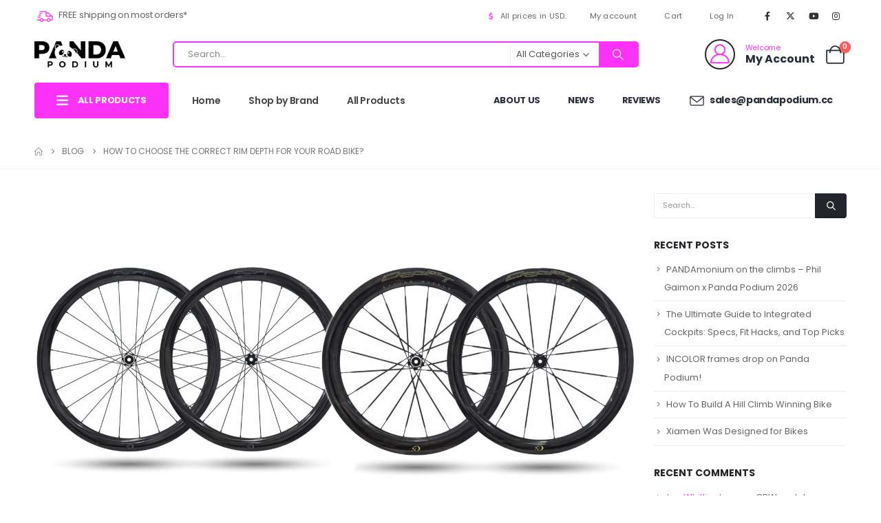

--- FILE ---
content_type: text/html; charset=UTF-8
request_url: https://www.pandapodium.cc/2023/04/30/how-to-choose-the-correct-rim-depth-for-your-road-bike/
body_size: 79652
content:
	<!DOCTYPE html>
	<html class=""  lang="en-US" prefix="og: http://ogp.me/ns# fb: http://ogp.me/ns/fb#">
	<head>
		<meta http-equiv="X-UA-Compatible" content="IE=edge" />
		<meta http-equiv="Content-Type" content="text/html; charset=UTF-8" />
		<meta name="viewport" content="width=device-width, initial-scale=1, minimum-scale=1" />

		<link rel="profile" href="https://gmpg.org/xfn/11" />
		<link rel="pingback" href="https://www.pandapodium.cc/xmlrpc.php" />
		<title>How to Choose the Correct Rim Depth for Your Road Bike? &#8211; Panda Podium</title>
<meta name='robots' content='max-image-preview:large' />
        <style id="ppcp-cross-border-hide">
            .ppcp-messages {
                visibility: hidden !important;
                height: 0 !important;
                overflow: hidden !important;
                margin: 0 !important;
                padding: 0 !important;
            }
            .ppcp-messages.ppcp-messages-visible {
                visibility: visible !important;
                height: auto !important;
                overflow: visible !important;
            }
        </style>
                <script>
        (function() {
            var BUYER_COUNTRY = 'US';
            
            function addAttr(el) {
                if (el && !el.hasAttribute('data-pp-buyercountry')) {
                    el.setAttribute('data-pp-buyercountry', BUYER_COUNTRY);
                }
            }
            
            var obs = new MutationObserver(function(muts) {
                muts.forEach(function(m) {
                    m.addedNodes.forEach(function(n) {
                        if (n.nodeType !== 1) return;
                        if (n.classList && (n.classList.contains('ppcp-messages') || n.hasAttribute('data-pp-message'))) {
                            addAttr(n);
                        }
                        if (n.querySelectorAll) {
                            n.querySelectorAll('.ppcp-messages,[data-pp-message]').forEach(addAttr);
                        }
                    });
                });
            });
            
            if (document.documentElement) {
                obs.observe(document.documentElement, {childList:true, subtree:true});
            }
            
            document.addEventListener('DOMContentLoaded', function() {
                document.querySelectorAll('.ppcp-messages,[data-pp-message]').forEach(addAttr);
            });
        })();
        </script>
        <link rel='dns-prefetch' href='//static.klaviyo.com' />
<link rel='dns-prefetch' href='//www.googletagmanager.com' />
<link rel='dns-prefetch' href='//capi-automation.s3.us-east-2.amazonaws.com' />
<link rel="alternate" type="application/rss+xml" title="Panda Podium &raquo; Feed" href="https://www.pandapodium.cc/feed/" />
<link rel="alternate" type="application/rss+xml" title="Panda Podium &raquo; Comments Feed" href="https://www.pandapodium.cc/comments/feed/" />
<link rel="alternate" type="application/rss+xml" title="Panda Podium &raquo; How to Choose the Correct Rim Depth for Your Road Bike? Comments Feed" href="https://www.pandapodium.cc/2023/04/30/how-to-choose-the-correct-rim-depth-for-your-road-bike/feed/" />
<link rel="alternate" title="oEmbed (JSON)" type="application/json+oembed" href="https://www.pandapodium.cc/wp-json/oembed/1.0/embed?url=https%3A%2F%2Fwww.pandapodium.cc%2F2023%2F04%2F30%2Fhow-to-choose-the-correct-rim-depth-for-your-road-bike%2F" />
<link rel="alternate" title="oEmbed (XML)" type="text/xml+oembed" href="https://www.pandapodium.cc/wp-json/oembed/1.0/embed?url=https%3A%2F%2Fwww.pandapodium.cc%2F2023%2F04%2F30%2Fhow-to-choose-the-correct-rim-depth-for-your-road-bike%2F&#038;format=xml" />
		<link rel="shortcut icon" href="//www.pandapodium.cc/wp-content/uploads/2023/05/Panda_Podium_LogoFavicon.png" type="image/x-icon" />
				<link rel="apple-touch-icon" href="//www.pandapodium.cc/wp-content/uploads/2023/05/Panda_Podium_LogoFavicon.png" />
				<link rel="apple-touch-icon" sizes="120x120" href="//www.pandapodium.cc/wp-content/uploads/2023/05/Panda_Podium_LogoFavicon.png" />
				<link rel="apple-touch-icon" sizes="76x76" href="//www.pandapodium.cc/wp-content/uploads/2023/05/Panda_Podium_LogoFavicon.png" />
				<link rel="apple-touch-icon" sizes="152x152" href="//www.pandapodium.cc/wp-content/uploads/2023/05/Panda_Podium_LogoFavicon.png" />
			<meta name="twitter:card" content="summary_large_image">
	<meta property="twitter:title" content="How to Choose the Correct Rim Depth for Your Road Bike?"/>
	<meta property="og:title" content="How to Choose the Correct Rim Depth for Your Road Bike?"/>
	<meta property="og:type" content="website"/>
	<meta property="og:url" content="https://www.pandapodium.cc/2023/04/30/how-to-choose-the-correct-rim-depth-for-your-road-bike/"/>
	<meta property="og:site_name" content="Panda Podium"/>
	<meta property="og:description" content="For those new to cycling, choosing the right wheelset can be a daunting task. With such a wide range of rim depths available, from 30mm to 88mm, it's hard to know which is best. The question arises - are deeper wheels better or shallower wheels?&hellip;"/>

						<meta property="og:image" content="https://www.pandapodium.cc/wp-content/uploads/2023/04/whatdepth.jpg"/>
				<style id='wp-img-auto-sizes-contain-inline-css'>
img:is([sizes=auto i],[sizes^="auto," i]){contain-intrinsic-size:3000px 1500px}
/*# sourceURL=wp-img-auto-sizes-contain-inline-css */
</style>
<link rel='stylesheet' id='wepb-checkout-integration-css' href='https://www.pandapodium.cc/wp-content/plugins/easy-product-bundles-for-woocommerce/assets/css/checkout-integration/style.css?ver=6.12.3' media='all' />
<style id='wp-emoji-styles-inline-css'>

	img.wp-smiley, img.emoji {
		display: inline !important;
		border: none !important;
		box-shadow: none !important;
		height: 1em !important;
		width: 1em !important;
		margin: 0 0.07em !important;
		vertical-align: -0.1em !important;
		background: none !important;
		padding: 0 !important;
	}
/*# sourceURL=wp-emoji-styles-inline-css */
</style>
<link rel='stylesheet' id='wp-block-library-css' href='https://www.pandapodium.cc/wp-includes/css/dist/block-library/style.min.css?ver=6.9' media='all' />
<style id='wp-block-heading-inline-css'>
h1:where(.wp-block-heading).has-background,h2:where(.wp-block-heading).has-background,h3:where(.wp-block-heading).has-background,h4:where(.wp-block-heading).has-background,h5:where(.wp-block-heading).has-background,h6:where(.wp-block-heading).has-background{padding:1.25em 2.375em}h1.has-text-align-left[style*=writing-mode]:where([style*=vertical-lr]),h1.has-text-align-right[style*=writing-mode]:where([style*=vertical-rl]),h2.has-text-align-left[style*=writing-mode]:where([style*=vertical-lr]),h2.has-text-align-right[style*=writing-mode]:where([style*=vertical-rl]),h3.has-text-align-left[style*=writing-mode]:where([style*=vertical-lr]),h3.has-text-align-right[style*=writing-mode]:where([style*=vertical-rl]),h4.has-text-align-left[style*=writing-mode]:where([style*=vertical-lr]),h4.has-text-align-right[style*=writing-mode]:where([style*=vertical-rl]),h5.has-text-align-left[style*=writing-mode]:where([style*=vertical-lr]),h5.has-text-align-right[style*=writing-mode]:where([style*=vertical-rl]),h6.has-text-align-left[style*=writing-mode]:where([style*=vertical-lr]),h6.has-text-align-right[style*=writing-mode]:where([style*=vertical-rl]){rotate:180deg}
/*# sourceURL=https://www.pandapodium.cc/wp-includes/blocks/heading/style.min.css */
</style>
<style id='wp-block-image-inline-css'>
.wp-block-image>a,.wp-block-image>figure>a{display:inline-block}.wp-block-image img{box-sizing:border-box;height:auto;max-width:100%;vertical-align:bottom}@media not (prefers-reduced-motion){.wp-block-image img.hide{visibility:hidden}.wp-block-image img.show{animation:show-content-image .4s}}.wp-block-image[style*=border-radius] img,.wp-block-image[style*=border-radius]>a{border-radius:inherit}.wp-block-image.has-custom-border img{box-sizing:border-box}.wp-block-image.aligncenter{text-align:center}.wp-block-image.alignfull>a,.wp-block-image.alignwide>a{width:100%}.wp-block-image.alignfull img,.wp-block-image.alignwide img{height:auto;width:100%}.wp-block-image .aligncenter,.wp-block-image .alignleft,.wp-block-image .alignright,.wp-block-image.aligncenter,.wp-block-image.alignleft,.wp-block-image.alignright{display:table}.wp-block-image .aligncenter>figcaption,.wp-block-image .alignleft>figcaption,.wp-block-image .alignright>figcaption,.wp-block-image.aligncenter>figcaption,.wp-block-image.alignleft>figcaption,.wp-block-image.alignright>figcaption{caption-side:bottom;display:table-caption}.wp-block-image .alignleft{float:left;margin:.5em 1em .5em 0}.wp-block-image .alignright{float:right;margin:.5em 0 .5em 1em}.wp-block-image .aligncenter{margin-left:auto;margin-right:auto}.wp-block-image :where(figcaption){margin-bottom:1em;margin-top:.5em}.wp-block-image.is-style-circle-mask img{border-radius:9999px}@supports ((-webkit-mask-image:none) or (mask-image:none)) or (-webkit-mask-image:none){.wp-block-image.is-style-circle-mask img{border-radius:0;-webkit-mask-image:url('data:image/svg+xml;utf8,<svg viewBox="0 0 100 100" xmlns="http://www.w3.org/2000/svg"><circle cx="50" cy="50" r="50"/></svg>');mask-image:url('data:image/svg+xml;utf8,<svg viewBox="0 0 100 100" xmlns="http://www.w3.org/2000/svg"><circle cx="50" cy="50" r="50"/></svg>');mask-mode:alpha;-webkit-mask-position:center;mask-position:center;-webkit-mask-repeat:no-repeat;mask-repeat:no-repeat;-webkit-mask-size:contain;mask-size:contain}}:root :where(.wp-block-image.is-style-rounded img,.wp-block-image .is-style-rounded img){border-radius:9999px}.wp-block-image figure{margin:0}.wp-lightbox-container{display:flex;flex-direction:column;position:relative}.wp-lightbox-container img{cursor:zoom-in}.wp-lightbox-container img:hover+button{opacity:1}.wp-lightbox-container button{align-items:center;backdrop-filter:blur(16px) saturate(180%);background-color:#5a5a5a40;border:none;border-radius:4px;cursor:zoom-in;display:flex;height:20px;justify-content:center;opacity:0;padding:0;position:absolute;right:16px;text-align:center;top:16px;width:20px;z-index:100}@media not (prefers-reduced-motion){.wp-lightbox-container button{transition:opacity .2s ease}}.wp-lightbox-container button:focus-visible{outline:3px auto #5a5a5a40;outline:3px auto -webkit-focus-ring-color;outline-offset:3px}.wp-lightbox-container button:hover{cursor:pointer;opacity:1}.wp-lightbox-container button:focus{opacity:1}.wp-lightbox-container button:focus,.wp-lightbox-container button:hover,.wp-lightbox-container button:not(:hover):not(:active):not(.has-background){background-color:#5a5a5a40;border:none}.wp-lightbox-overlay{box-sizing:border-box;cursor:zoom-out;height:100vh;left:0;overflow:hidden;position:fixed;top:0;visibility:hidden;width:100%;z-index:100000}.wp-lightbox-overlay .close-button{align-items:center;cursor:pointer;display:flex;justify-content:center;min-height:40px;min-width:40px;padding:0;position:absolute;right:calc(env(safe-area-inset-right) + 16px);top:calc(env(safe-area-inset-top) + 16px);z-index:5000000}.wp-lightbox-overlay .close-button:focus,.wp-lightbox-overlay .close-button:hover,.wp-lightbox-overlay .close-button:not(:hover):not(:active):not(.has-background){background:none;border:none}.wp-lightbox-overlay .lightbox-image-container{height:var(--wp--lightbox-container-height);left:50%;overflow:hidden;position:absolute;top:50%;transform:translate(-50%,-50%);transform-origin:top left;width:var(--wp--lightbox-container-width);z-index:9999999999}.wp-lightbox-overlay .wp-block-image{align-items:center;box-sizing:border-box;display:flex;height:100%;justify-content:center;margin:0;position:relative;transform-origin:0 0;width:100%;z-index:3000000}.wp-lightbox-overlay .wp-block-image img{height:var(--wp--lightbox-image-height);min-height:var(--wp--lightbox-image-height);min-width:var(--wp--lightbox-image-width);width:var(--wp--lightbox-image-width)}.wp-lightbox-overlay .wp-block-image figcaption{display:none}.wp-lightbox-overlay button{background:none;border:none}.wp-lightbox-overlay .scrim{background-color:#fff;height:100%;opacity:.9;position:absolute;width:100%;z-index:2000000}.wp-lightbox-overlay.active{visibility:visible}@media not (prefers-reduced-motion){.wp-lightbox-overlay.active{animation:turn-on-visibility .25s both}.wp-lightbox-overlay.active img{animation:turn-on-visibility .35s both}.wp-lightbox-overlay.show-closing-animation:not(.active){animation:turn-off-visibility .35s both}.wp-lightbox-overlay.show-closing-animation:not(.active) img{animation:turn-off-visibility .25s both}.wp-lightbox-overlay.zoom.active{animation:none;opacity:1;visibility:visible}.wp-lightbox-overlay.zoom.active .lightbox-image-container{animation:lightbox-zoom-in .4s}.wp-lightbox-overlay.zoom.active .lightbox-image-container img{animation:none}.wp-lightbox-overlay.zoom.active .scrim{animation:turn-on-visibility .4s forwards}.wp-lightbox-overlay.zoom.show-closing-animation:not(.active){animation:none}.wp-lightbox-overlay.zoom.show-closing-animation:not(.active) .lightbox-image-container{animation:lightbox-zoom-out .4s}.wp-lightbox-overlay.zoom.show-closing-animation:not(.active) .lightbox-image-container img{animation:none}.wp-lightbox-overlay.zoom.show-closing-animation:not(.active) .scrim{animation:turn-off-visibility .4s forwards}}@keyframes show-content-image{0%{visibility:hidden}99%{visibility:hidden}to{visibility:visible}}@keyframes turn-on-visibility{0%{opacity:0}to{opacity:1}}@keyframes turn-off-visibility{0%{opacity:1;visibility:visible}99%{opacity:0;visibility:visible}to{opacity:0;visibility:hidden}}@keyframes lightbox-zoom-in{0%{transform:translate(calc((-100vw + var(--wp--lightbox-scrollbar-width))/2 + var(--wp--lightbox-initial-left-position)),calc(-50vh + var(--wp--lightbox-initial-top-position))) scale(var(--wp--lightbox-scale))}to{transform:translate(-50%,-50%) scale(1)}}@keyframes lightbox-zoom-out{0%{transform:translate(-50%,-50%) scale(1);visibility:visible}99%{visibility:visible}to{transform:translate(calc((-100vw + var(--wp--lightbox-scrollbar-width))/2 + var(--wp--lightbox-initial-left-position)),calc(-50vh + var(--wp--lightbox-initial-top-position))) scale(var(--wp--lightbox-scale));visibility:hidden}}
/*# sourceURL=https://www.pandapodium.cc/wp-includes/blocks/image/style.min.css */
</style>
<style id='wp-block-image-theme-inline-css'>
:root :where(.wp-block-image figcaption){color:#555;font-size:13px;text-align:center}.is-dark-theme :root :where(.wp-block-image figcaption){color:#ffffffa6}.wp-block-image{margin:0 0 1em}
/*# sourceURL=https://www.pandapodium.cc/wp-includes/blocks/image/theme.min.css */
</style>
<style id='wp-block-columns-inline-css'>
.wp-block-columns{box-sizing:border-box;display:flex;flex-wrap:wrap!important}@media (min-width:782px){.wp-block-columns{flex-wrap:nowrap!important}}.wp-block-columns{align-items:normal!important}.wp-block-columns.are-vertically-aligned-top{align-items:flex-start}.wp-block-columns.are-vertically-aligned-center{align-items:center}.wp-block-columns.are-vertically-aligned-bottom{align-items:flex-end}@media (max-width:781px){.wp-block-columns:not(.is-not-stacked-on-mobile)>.wp-block-column{flex-basis:100%!important}}@media (min-width:782px){.wp-block-columns:not(.is-not-stacked-on-mobile)>.wp-block-column{flex-basis:0;flex-grow:1}.wp-block-columns:not(.is-not-stacked-on-mobile)>.wp-block-column[style*=flex-basis]{flex-grow:0}}.wp-block-columns.is-not-stacked-on-mobile{flex-wrap:nowrap!important}.wp-block-columns.is-not-stacked-on-mobile>.wp-block-column{flex-basis:0;flex-grow:1}.wp-block-columns.is-not-stacked-on-mobile>.wp-block-column[style*=flex-basis]{flex-grow:0}:where(.wp-block-columns){margin-bottom:1.75em}:where(.wp-block-columns.has-background){padding:1.25em 2.375em}.wp-block-column{flex-grow:1;min-width:0;overflow-wrap:break-word;word-break:break-word}.wp-block-column.is-vertically-aligned-top{align-self:flex-start}.wp-block-column.is-vertically-aligned-center{align-self:center}.wp-block-column.is-vertically-aligned-bottom{align-self:flex-end}.wp-block-column.is-vertically-aligned-stretch{align-self:stretch}.wp-block-column.is-vertically-aligned-bottom,.wp-block-column.is-vertically-aligned-center,.wp-block-column.is-vertically-aligned-top{width:100%}
/*# sourceURL=https://www.pandapodium.cc/wp-includes/blocks/columns/style.min.css */
</style>
<style id='wp-block-paragraph-inline-css'>
.is-small-text{font-size:.875em}.is-regular-text{font-size:1em}.is-large-text{font-size:2.25em}.is-larger-text{font-size:3em}.has-drop-cap:not(:focus):first-letter{float:left;font-size:8.4em;font-style:normal;font-weight:100;line-height:.68;margin:.05em .1em 0 0;text-transform:uppercase}body.rtl .has-drop-cap:not(:focus):first-letter{float:none;margin-left:.1em}p.has-drop-cap.has-background{overflow:hidden}:root :where(p.has-background){padding:1.25em 2.375em}:where(p.has-text-color:not(.has-link-color)) a{color:inherit}p.has-text-align-left[style*="writing-mode:vertical-lr"],p.has-text-align-right[style*="writing-mode:vertical-rl"]{rotate:180deg}
/*# sourceURL=https://www.pandapodium.cc/wp-includes/blocks/paragraph/style.min.css */
</style>
<style id='global-styles-inline-css'>
:root{--wp--preset--aspect-ratio--square: 1;--wp--preset--aspect-ratio--4-3: 4/3;--wp--preset--aspect-ratio--3-4: 3/4;--wp--preset--aspect-ratio--3-2: 3/2;--wp--preset--aspect-ratio--2-3: 2/3;--wp--preset--aspect-ratio--16-9: 16/9;--wp--preset--aspect-ratio--9-16: 9/16;--wp--preset--color--black: #000000;--wp--preset--color--cyan-bluish-gray: #abb8c3;--wp--preset--color--white: #ffffff;--wp--preset--color--pale-pink: #f78da7;--wp--preset--color--vivid-red: #cf2e2e;--wp--preset--color--luminous-vivid-orange: #ff6900;--wp--preset--color--luminous-vivid-amber: #fcb900;--wp--preset--color--light-green-cyan: #7bdcb5;--wp--preset--color--vivid-green-cyan: #00d084;--wp--preset--color--pale-cyan-blue: #8ed1fc;--wp--preset--color--vivid-cyan-blue: #0693e3;--wp--preset--color--vivid-purple: #9b51e0;--wp--preset--color--primary: var(--porto-primary-color);--wp--preset--color--secondary: var(--porto-secondary-color);--wp--preset--color--tertiary: var(--porto-tertiary-color);--wp--preset--color--quaternary: var(--porto-quaternary-color);--wp--preset--color--dark: var(--porto-dark-color);--wp--preset--color--light: var(--porto-light-color);--wp--preset--color--primary-hover: var(--porto-primary-light-5);--wp--preset--gradient--vivid-cyan-blue-to-vivid-purple: linear-gradient(135deg,rgb(6,147,227) 0%,rgb(155,81,224) 100%);--wp--preset--gradient--light-green-cyan-to-vivid-green-cyan: linear-gradient(135deg,rgb(122,220,180) 0%,rgb(0,208,130) 100%);--wp--preset--gradient--luminous-vivid-amber-to-luminous-vivid-orange: linear-gradient(135deg,rgb(252,185,0) 0%,rgb(255,105,0) 100%);--wp--preset--gradient--luminous-vivid-orange-to-vivid-red: linear-gradient(135deg,rgb(255,105,0) 0%,rgb(207,46,46) 100%);--wp--preset--gradient--very-light-gray-to-cyan-bluish-gray: linear-gradient(135deg,rgb(238,238,238) 0%,rgb(169,184,195) 100%);--wp--preset--gradient--cool-to-warm-spectrum: linear-gradient(135deg,rgb(74,234,220) 0%,rgb(151,120,209) 20%,rgb(207,42,186) 40%,rgb(238,44,130) 60%,rgb(251,105,98) 80%,rgb(254,248,76) 100%);--wp--preset--gradient--blush-light-purple: linear-gradient(135deg,rgb(255,206,236) 0%,rgb(152,150,240) 100%);--wp--preset--gradient--blush-bordeaux: linear-gradient(135deg,rgb(254,205,165) 0%,rgb(254,45,45) 50%,rgb(107,0,62) 100%);--wp--preset--gradient--luminous-dusk: linear-gradient(135deg,rgb(255,203,112) 0%,rgb(199,81,192) 50%,rgb(65,88,208) 100%);--wp--preset--gradient--pale-ocean: linear-gradient(135deg,rgb(255,245,203) 0%,rgb(182,227,212) 50%,rgb(51,167,181) 100%);--wp--preset--gradient--electric-grass: linear-gradient(135deg,rgb(202,248,128) 0%,rgb(113,206,126) 100%);--wp--preset--gradient--midnight: linear-gradient(135deg,rgb(2,3,129) 0%,rgb(40,116,252) 100%);--wp--preset--font-size--small: 13px;--wp--preset--font-size--medium: 20px;--wp--preset--font-size--large: 36px;--wp--preset--font-size--x-large: 42px;--wp--preset--spacing--20: 0.44rem;--wp--preset--spacing--30: 0.67rem;--wp--preset--spacing--40: 1rem;--wp--preset--spacing--50: 1.5rem;--wp--preset--spacing--60: 2.25rem;--wp--preset--spacing--70: 3.38rem;--wp--preset--spacing--80: 5.06rem;--wp--preset--shadow--natural: 6px 6px 9px rgba(0, 0, 0, 0.2);--wp--preset--shadow--deep: 12px 12px 50px rgba(0, 0, 0, 0.4);--wp--preset--shadow--sharp: 6px 6px 0px rgba(0, 0, 0, 0.2);--wp--preset--shadow--outlined: 6px 6px 0px -3px rgb(255, 255, 255), 6px 6px rgb(0, 0, 0);--wp--preset--shadow--crisp: 6px 6px 0px rgb(0, 0, 0);}:where(.is-layout-flex){gap: 0.5em;}:where(.is-layout-grid){gap: 0.5em;}body .is-layout-flex{display: flex;}.is-layout-flex{flex-wrap: wrap;align-items: center;}.is-layout-flex > :is(*, div){margin: 0;}body .is-layout-grid{display: grid;}.is-layout-grid > :is(*, div){margin: 0;}:where(.wp-block-columns.is-layout-flex){gap: 2em;}:where(.wp-block-columns.is-layout-grid){gap: 2em;}:where(.wp-block-post-template.is-layout-flex){gap: 1.25em;}:where(.wp-block-post-template.is-layout-grid){gap: 1.25em;}.has-black-color{color: var(--wp--preset--color--black) !important;}.has-cyan-bluish-gray-color{color: var(--wp--preset--color--cyan-bluish-gray) !important;}.has-white-color{color: var(--wp--preset--color--white) !important;}.has-pale-pink-color{color: var(--wp--preset--color--pale-pink) !important;}.has-vivid-red-color{color: var(--wp--preset--color--vivid-red) !important;}.has-luminous-vivid-orange-color{color: var(--wp--preset--color--luminous-vivid-orange) !important;}.has-luminous-vivid-amber-color{color: var(--wp--preset--color--luminous-vivid-amber) !important;}.has-light-green-cyan-color{color: var(--wp--preset--color--light-green-cyan) !important;}.has-vivid-green-cyan-color{color: var(--wp--preset--color--vivid-green-cyan) !important;}.has-pale-cyan-blue-color{color: var(--wp--preset--color--pale-cyan-blue) !important;}.has-vivid-cyan-blue-color{color: var(--wp--preset--color--vivid-cyan-blue) !important;}.has-vivid-purple-color{color: var(--wp--preset--color--vivid-purple) !important;}.has-black-background-color{background-color: var(--wp--preset--color--black) !important;}.has-cyan-bluish-gray-background-color{background-color: var(--wp--preset--color--cyan-bluish-gray) !important;}.has-white-background-color{background-color: var(--wp--preset--color--white) !important;}.has-pale-pink-background-color{background-color: var(--wp--preset--color--pale-pink) !important;}.has-vivid-red-background-color{background-color: var(--wp--preset--color--vivid-red) !important;}.has-luminous-vivid-orange-background-color{background-color: var(--wp--preset--color--luminous-vivid-orange) !important;}.has-luminous-vivid-amber-background-color{background-color: var(--wp--preset--color--luminous-vivid-amber) !important;}.has-light-green-cyan-background-color{background-color: var(--wp--preset--color--light-green-cyan) !important;}.has-vivid-green-cyan-background-color{background-color: var(--wp--preset--color--vivid-green-cyan) !important;}.has-pale-cyan-blue-background-color{background-color: var(--wp--preset--color--pale-cyan-blue) !important;}.has-vivid-cyan-blue-background-color{background-color: var(--wp--preset--color--vivid-cyan-blue) !important;}.has-vivid-purple-background-color{background-color: var(--wp--preset--color--vivid-purple) !important;}.has-black-border-color{border-color: var(--wp--preset--color--black) !important;}.has-cyan-bluish-gray-border-color{border-color: var(--wp--preset--color--cyan-bluish-gray) !important;}.has-white-border-color{border-color: var(--wp--preset--color--white) !important;}.has-pale-pink-border-color{border-color: var(--wp--preset--color--pale-pink) !important;}.has-vivid-red-border-color{border-color: var(--wp--preset--color--vivid-red) !important;}.has-luminous-vivid-orange-border-color{border-color: var(--wp--preset--color--luminous-vivid-orange) !important;}.has-luminous-vivid-amber-border-color{border-color: var(--wp--preset--color--luminous-vivid-amber) !important;}.has-light-green-cyan-border-color{border-color: var(--wp--preset--color--light-green-cyan) !important;}.has-vivid-green-cyan-border-color{border-color: var(--wp--preset--color--vivid-green-cyan) !important;}.has-pale-cyan-blue-border-color{border-color: var(--wp--preset--color--pale-cyan-blue) !important;}.has-vivid-cyan-blue-border-color{border-color: var(--wp--preset--color--vivid-cyan-blue) !important;}.has-vivid-purple-border-color{border-color: var(--wp--preset--color--vivid-purple) !important;}.has-vivid-cyan-blue-to-vivid-purple-gradient-background{background: var(--wp--preset--gradient--vivid-cyan-blue-to-vivid-purple) !important;}.has-light-green-cyan-to-vivid-green-cyan-gradient-background{background: var(--wp--preset--gradient--light-green-cyan-to-vivid-green-cyan) !important;}.has-luminous-vivid-amber-to-luminous-vivid-orange-gradient-background{background: var(--wp--preset--gradient--luminous-vivid-amber-to-luminous-vivid-orange) !important;}.has-luminous-vivid-orange-to-vivid-red-gradient-background{background: var(--wp--preset--gradient--luminous-vivid-orange-to-vivid-red) !important;}.has-very-light-gray-to-cyan-bluish-gray-gradient-background{background: var(--wp--preset--gradient--very-light-gray-to-cyan-bluish-gray) !important;}.has-cool-to-warm-spectrum-gradient-background{background: var(--wp--preset--gradient--cool-to-warm-spectrum) !important;}.has-blush-light-purple-gradient-background{background: var(--wp--preset--gradient--blush-light-purple) !important;}.has-blush-bordeaux-gradient-background{background: var(--wp--preset--gradient--blush-bordeaux) !important;}.has-luminous-dusk-gradient-background{background: var(--wp--preset--gradient--luminous-dusk) !important;}.has-pale-ocean-gradient-background{background: var(--wp--preset--gradient--pale-ocean) !important;}.has-electric-grass-gradient-background{background: var(--wp--preset--gradient--electric-grass) !important;}.has-midnight-gradient-background{background: var(--wp--preset--gradient--midnight) !important;}.has-small-font-size{font-size: var(--wp--preset--font-size--small) !important;}.has-medium-font-size{font-size: var(--wp--preset--font-size--medium) !important;}.has-large-font-size{font-size: var(--wp--preset--font-size--large) !important;}.has-x-large-font-size{font-size: var(--wp--preset--font-size--x-large) !important;}
:where(.wp-block-columns.is-layout-flex){gap: 2em;}:where(.wp-block-columns.is-layout-grid){gap: 2em;}
/*# sourceURL=global-styles-inline-css */
</style>
<style id='core-block-supports-inline-css'>
.wp-container-core-columns-is-layout-9d6595d7{flex-wrap:nowrap;}
/*# sourceURL=core-block-supports-inline-css */
</style>

<style id='classic-theme-styles-inline-css'>
/*! This file is auto-generated */
.wp-block-button__link{color:#fff;background-color:#32373c;border-radius:9999px;box-shadow:none;text-decoration:none;padding:calc(.667em + 2px) calc(1.333em + 2px);font-size:1.125em}.wp-block-file__button{background:#32373c;color:#fff;text-decoration:none}
/*# sourceURL=/wp-includes/css/classic-themes.min.css */
</style>
<link rel='stylesheet' id='contact-form-7-css' href='https://www.pandapodium.cc/wp-content/plugins/contact-form-7/includes/css/styles.css?ver=6.1.4' media='all' />
<link rel='stylesheet' id='select2-cbr-css' href='https://www.pandapodium.cc/wp-content/plugins/country-base-restrictions-pro-addon/assets/css/select2.min.css?ver=4.3.5' media='all' />
<link rel='stylesheet' id='cbr-pro-front-css-css' href='https://www.pandapodium.cc/wp-content/plugins/country-base-restrictions-pro-addon/assets/css/front.css?ver=4.3.5' media='all' />
<link rel='stylesheet' id='dashicons-css' href='https://www.pandapodium.cc/wp-includes/css/dashicons.min.css?ver=6.9' media='all' />
<style id='dashicons-inline-css'>
[data-font="Dashicons"]:before {font-family: 'Dashicons' !important;content: attr(data-icon) !important;speak: none !important;font-weight: normal !important;font-variant: normal !important;text-transform: none !important;line-height: 1 !important;font-style: normal !important;-webkit-font-smoothing: antialiased !important;-moz-osx-font-smoothing: grayscale !important;}
/*# sourceURL=dashicons-inline-css */
</style>
<style id='woocommerce-inline-inline-css'>
.woocommerce form .form-row .required { visibility: visible; }
/*# sourceURL=woocommerce-inline-inline-css */
</style>
<link rel='stylesheet' id='it-gift-owl-carousel-style-css' href='https://www.pandapodium.cc/wp-content/plugins/ithemeland-free-gifts-for-woocommerce/frontend/assets/css/owl-carousel/owl.carousel.min.css?ver=6.9' media='all' />
<link rel='stylesheet' id='it-gift-dropdown-css-css' href='https://www.pandapodium.cc/wp-content/plugins/ithemeland-free-gifts-for-woocommerce/frontend/assets/css/dropdown/dropdown.css?ver=6.9' media='all' />
<link rel='stylesheet' id='it-gift-style-css' href='https://www.pandapodium.cc/wp-content/plugins/ithemeland-free-gifts-for-woocommerce/frontend/assets/css/style/style.css?ver=1.0.2' media='all' />
<link rel='stylesheet' id='it-gift-popup-css' href='https://www.pandapodium.cc/wp-content/plugins/ithemeland-free-gifts-for-woocommerce/frontend/assets/css/popup/popup.css?ver=1.0.2' media='all' />
<link rel='stylesheet' id='select2-css' href='https://www.pandapodium.cc/wp-content/plugins/woocommerce/assets/css/select2.css?ver=10.3.3' media='all' />
<link rel='stylesheet' id='yith-wcaf-css' href='https://www.pandapodium.cc/wp-content/plugins/yith-woocommerce-affiliates-premium/assets/css/yith-wcaf.min.css?ver=3.22.1' media='all' />
<link rel='stylesheet' id='wc-bulk-variations-css' href='https://www.pandapodium.cc/wp-content/plugins/woocommerce-bulk-variations/assets/css/wc-bulk-variations.css?ver=2.4.6' media='all' />
<link rel='stylesheet' id='pwb-styles-frontend-css' href='https://www.pandapodium.cc/wp-content/plugins/perfect-woocommerce-brands/build/frontend/css/style.css?ver=3.6.4' media='all' />
<link rel='stylesheet' id='porto-fs-progress-bar-css' href='https://www.pandapodium.cc/wp-content/themes/porto/inc/lib/woocommerce-shipping-progress-bar/shipping-progress-bar.css?ver=7.7.0' media='all' />
<link rel='stylesheet' id='cwginstock_frontend_css-css' href='https://www.pandapodium.cc/wp-content/plugins/back-in-stock-notifier-for-woocommerce/assets/css/frontend.min.css?ver=6.2.0' media='' />
<link rel='stylesheet' id='cwginstock_bootstrap-css' href='https://www.pandapodium.cc/wp-content/plugins/back-in-stock-notifier-for-woocommerce/assets/css/bootstrap.min.css?ver=6.2.0' media='' />
<link rel='stylesheet' id='porto-css-vars-css' href='https://www.pandapodium.cc/wp-content/uploads/porto_styles/theme_css_vars.css?ver=7.7.0' media='all' />
<link rel='stylesheet' id='elementor-icons-css' href='https://www.pandapodium.cc/wp-content/plugins/elementor/assets/lib/eicons/css/elementor-icons.min.css?ver=5.44.0' media='all' />
<link rel='stylesheet' id='elementor-frontend-css' href='https://www.pandapodium.cc/wp-content/uploads/elementor/css/custom-frontend.min.css?ver=1768287016' media='all' />
<link rel='stylesheet' id='elementor-post-631-css' href='https://www.pandapodium.cc/wp-content/uploads/elementor/css/post-631.css?ver=1768287016' media='all' />
<link rel='stylesheet' id='bootstrap-css' href='https://www.pandapodium.cc/wp-content/uploads/porto_styles/bootstrap.css?ver=7.7.0' media='all' />
<link rel='stylesheet' id='porto-plugins-css' href='https://www.pandapodium.cc/wp-content/themes/porto/css/plugins.css?ver=7.7.0' media='all' />
<link rel='stylesheet' id='porto-theme-css' href='https://www.pandapodium.cc/wp-content/themes/porto/css/theme.css?ver=7.7.0' media='all' />
<link rel='stylesheet' id='porto-blog-legacy-css' href='https://www.pandapodium.cc/wp-content/themes/porto/css/part/blog-legacy.css?ver=7.7.0' media='all' />
<link rel='stylesheet' id='porto-side-menu-css' href='https://www.pandapodium.cc/wp-content/themes/porto/css/part/side-accordion.css?ver=7.7.0' media='all' />
<link rel='stylesheet' id='porto-header-shop-css' href='https://www.pandapodium.cc/wp-content/themes/porto/css/part/header-shop.css?ver=7.7.0' media='all' />
<link rel='stylesheet' id='porto-header-legacy-css' href='https://www.pandapodium.cc/wp-content/themes/porto/css/part/header-legacy.css?ver=7.7.0' media='all' />
<link rel='stylesheet' id='porto-footer-legacy-css' href='https://www.pandapodium.cc/wp-content/themes/porto/css/part/footer-legacy.css?ver=7.7.0' media='all' />
<link rel='stylesheet' id='porto-side-nav-panel-css' href='https://www.pandapodium.cc/wp-content/themes/porto/css/part/side-nav-panel.css?ver=7.7.0' media='all' />
<link rel='stylesheet' id='porto-revslider-css' href='https://www.pandapodium.cc/wp-content/themes/porto/css/part/revslider.css?ver=7.7.0' media='all' />
<link rel='stylesheet' id='porto-media-mobile-sidebar-css' href='https://www.pandapodium.cc/wp-content/themes/porto/css/part/media-mobile-sidebar.css?ver=7.7.0' media='(max-width:991px)' />
<link rel='stylesheet' id='porto-shortcodes-css' href='https://www.pandapodium.cc/wp-content/uploads/porto_styles/shortcodes.css?ver=7.7.0' media='all' />
<link rel='stylesheet' id='porto-theme-shop-css' href='https://www.pandapodium.cc/wp-content/themes/porto/css/theme_shop.css?ver=7.7.0' media='all' />
<link rel='stylesheet' id='porto-shop-legacy-css' href='https://www.pandapodium.cc/wp-content/themes/porto/css/part/shop-legacy.css?ver=7.7.0' media='all' />
<link rel='stylesheet' id='porto-pwb-filter-css' href='https://www.pandapodium.cc/wp-content/themes/porto/css/theme/shop/other/pw-brand-filter.css?ver=7.7.0' media='all' />
<link rel='stylesheet' id='porto-theme-elementor-css' href='https://www.pandapodium.cc/wp-content/themes/porto/css/theme_elementor.css?ver=7.7.0' media='all' />
<link rel='stylesheet' id='porto-dynamic-style-css' href='https://www.pandapodium.cc/wp-content/uploads/porto_styles/dynamic_style.css?ver=7.7.0' media='all' />
<link rel='stylesheet' id='porto-type-builder-css' href='https://www.pandapodium.cc/wp-content/plugins/porto-functionality/builders/assets/type-builder.css?ver=3.7.0' media='all' />
<link rel='stylesheet' id='widget-divider-css' href='https://www.pandapodium.cc/wp-content/plugins/elementor/assets/css/widget-divider.min.css?ver=3.32.5' media='all' />
<link rel='stylesheet' id='widget-heading-css' href='https://www.pandapodium.cc/wp-content/plugins/elementor/assets/css/widget-heading.min.css?ver=3.32.5' media='all' />
<link rel='stylesheet' id='widget-social-icons-css' href='https://www.pandapodium.cc/wp-content/plugins/elementor/assets/css/widget-social-icons.min.css?ver=3.32.5' media='all' />
<link rel='stylesheet' id='e-apple-webkit-css' href='https://www.pandapodium.cc/wp-content/uploads/elementor/css/custom-apple-webkit.min.css?ver=1768287016' media='all' />
<link rel='stylesheet' id='elementor-post-441-css' href='https://www.pandapodium.cc/wp-content/uploads/elementor/css/post-441.css?ver=7.7.0' media='all' />
<link rel='stylesheet' id='porto-style-css' href='https://www.pandapodium.cc/wp-content/themes/porto/style.css?ver=7.7.0' media='all' />
<style id='porto-style-inline-css'>
.side-header-narrow-bar-logo{max-width:132px}@media (min-width:992px){}.page-top ul.breadcrumb > li.home{display:inline-block}.page-top ul.breadcrumb > li.home a{position:relative;width:1em;text-indent:-9999px}.page-top ul.breadcrumb > li.home a:after{content:"\e883";font-family:'porto';float:left;text-indent:0}@media (min-width:1440px){.container{max-width:1460px;padding-left:20px;padding-right:20px}.elementor-section.elementor-section-boxed > .elementor-container{max-width:1440px}.elementor-section.elementor-section-boxed > .elementor-column-gap-no{max-width:1420px}}#login-form-popup{max-width:480px;margin:0 auto}.porto-block-html-top .container{display:flex;align-items:center;justify-content:center;flex-wrap:wrap;letter-spacing:-.025em}.porto-block-html-top span{opacity:.7}.porto-block-html-top .btn.btn-borders{border-color:rgba(255,255,255,.3);font-weight:600;text-transform:uppercase;padding:.5em 2em}.header-top .info-box{font-size:.8125rem;letter-spacing:-.025em}.header-top .info-box i{font-size:1.5rem;vertical-align:middle;position:relative;top:1px}#header .header-top,#header .header-top .mega-menu > li.menu-item > a{font-weight:400;letter-spacing:.025em}#header .my-wishlist,#header .my-account{font-size:27px}#main-toggle-menu{z-index:1001}#main-toggle-menu .menu-title{background:#fc32f9 !important;padding:1rem 2rem;font-size:.8125rem;letter-spacing:-.025em;border-radius:.25rem .25rem 0 0;z-index:1000}#main-toggle-menu.closed .menu-title{border-radius:.25rem}#main-toggle-menu .menu-title .toggle{margin-right:.875rem;font-size:1.5em;vertical-align:middle}#main-toggle-menu .toggle-menu-wrap{width:280px;box-shadow:0 0 60px rgba(0,0,0,.15)}#main-toggle-menu .toggle-menu-wrap > ul{border-bottom:none;border-top:3px solid #fc32f9}#main-toggle-menu:not(.closed):before{content:'';position:fixed;width:100vw;height:100vh;left:0;top:0;background:rgba(34,37,41,.3);z-index:999;display:block}.sidebar-menu > li.menu-item > a{margin:0;padding-left:15px;padding-right:15px}.sidebar-menu > li.menu-item > a > i{margin-right:.5rem;font-size:1.25em;position:relative;top:.1em}#header .main-menu > li.menu-item.active > a{font-weight:700}#header .menu-custom-block i{font-size:1.5em;position:relative;top:-1px;vertical-align:middle;margin-right:3px}#header .menu-custom-block a{font-weight:700}#header .menu-custom-block a:not(:last-child){font-size:.8125rem;text-transform:uppercase}.sidebar-menu .wide .popup>.inner>ul.sub-menu{flex-wrap:wrap}.sidebar-menu .wide .popup>.inner{padding:30px}.sidebar-menu .wide li.sub{padding:0 5px}.menu-sub-title > a,.sidebar-menu .wide li.sub > a{text-transform:uppercase;font-weight:700}.menu-sub-title > a{font-size:.875rem !important;color:#222529 !important;padding-top:0 !important;padding-bottom:5px !important}.sidebar-menu li.menu-sub-title:not(:first-child){margin-top:30px}.menu-section-dark .menu-sub-title > a{color:#fff !important}.side-nav-wrap .sidebar-menu .wide li.menu-section-dark li.menu-item > a{color:#bcbdbd}.side-nav-wrap .sidebar-menu .wide li.menu-item li.menu-item > a:hover{background:none;text-decoration:underline !important}#header .sidebar-menu .wide .popup{border-top:3px solid #fc32f9}.sidebar-menu > li.menu-item{position:static}.sidebar-menu > li.menu-item > .arrow,.sidebar-menu > li.menu-item .popup:before{display:none}.sidebar-menu > li.has-sub > a:after{content:'\f054';font-family:'Font Awesome 5 Free';font-weight:900;position:absolute;top:50%;right:1.5rem;font-size:10px;line-height:1;margin-top:-.5em;color:#777}@media (min-width:992px){#header{padding-bottom:1rem}.header-main .header-left{width:17%;flex:0 0 auto}.header-main .header-right,#header .searchform-popup,#header .searchform .text{flex:1}#header .searchform{width:100%;border-radius:.25rem;box-shadow:none;border:2px solid #fc32f9}#header .searchform.searchform-cats input{width:100%}#header .searchform input,#header .searchform select,#header .searchform button,#header .searchform .selectric .label{height:45px;line-height:45px}#header .searchform select,#header .searchform .selectric{border:none}#header .searchform button{background-color:#fc32f9;color:#fff;padding:0 20px;border-radius:0}.d-menu-lg-none > a{display:none !important}#header .searchform .live-search-list{left:1px;right:56px;z-index:1003}}@media (min-width:1440px){#header .menu-custom-block a:not(:last-child){margin-right:1rem}#header .main-menu > li.menu-item > a{padding-left:30px;padding-right:30px}}@media (max-width:1219px){#main-toggle-menu .toggle-menu-wrap{width:240px}}@media (max-width:991px){#header .top-links{display:none}.header-top .header-right{flex:1}#header .share-links{margin-left:auto}.menu-sub-title > a{color:#fff !important}}.porto-ibanner-layer{display:block}.btn{border-radius:.25rem;letter-spacing:.01em}.row-flex-wrap > div > .elementor-row{flex-wrap:wrap}.coupon-sale-text .elementor-heading-title{position:relative;padding-left:.3em;padding-right:.3em}.coupon-sale-text .elementor-heading-title:before{content:'';display:block;background-color:#ee8379;position:absolute;left:0;right:0;top:0;bottom:0;transform:rotate(-2deg);z-index:-1}sup{font-size:52%}.sale-text{padding:.25em .5em;position:relative;transform:rotate(-1.5deg);white-space:nowrap}.sale-text i{font-style:normal;position:absolute;left:-2.25em;top:50%;transform:translateY(-50%) rotate(-90deg);font-size:.4em;opacity:.6;letter-spacing:0}.sale-text sub{position:absolute;left:100%;margin-left:.6rem;bottom:.3em;font-size:62%;line-height:1}.owl-carousel.nav-style-1 .owl-nav [class*="owl-"]{width:3.75rem;height:3.75rem;border-radius:2rem;background:#f4f4f4 !important;font-size:1.75rem}.owl-carousel.nav-style-1 .owl-nav .owl-prev{left:-1.875rem}.owl-carousel.nav-style-1 .owl-nav .owl-next{right:-1.875rem}ul.products li.product-category .thumb-info{padding:0 1rem;min-height:auto}li.product-category .thumb-info .thumb-info-wrapper{border-radius:50%}ul.products li.product-category .thumb-info h3{font-size:1rem;text-transform:none;letter-spacing:0}ul.products.category-pos-outside li.product-category .thumb-info-title{padding:.75rem 0 0}.product-inner{background:#fff;height:100%}ul.products,.products-slider.products{margin-bottom:-1px !important}.product-image .labels{top:15px;left:15px}.top-sale-product{border:2px solid #fc32f9;height:100%}.top-sale-product .sale-product-daily-deal{bottom:auto;top:2rem;color:#444;background:#f4f4f4;border-radius:2rem;left:15%;right:15%;padding:5px 10px}.top-sale-product .sale-product-daily-deal:before,.top-sale-product .product-image .labels,.porto-products.filter-vertical .product-categories a:before{display:none}.top-sale-product .sale-product-daily-deal .daily-deal-title{font-size:.75rem;color:#444;letter-spacing:.025em;margin-right:6px}.top-sale-product .sale-product-daily-deal .daily-deal-title,.top-sale-product .sale-product-daily-deal .porto_countdown{font-family:Poppins,sans-serif}.top-sale-product .sale-product-daily-deal .porto_countdown-amount,.top-sale-product .sale-product-daily-deal .porto_countdown-period{font-size:.9375rem;font-weight:700;letter-spacing:.025em;padding:0}.top-sale-product li.product:hover .product-image{box-shadow:none !important}.top-sale-product li.product-col .product-content{margin-top:-2rem;position:relative;z-index:1;padding:0 10px 1px}.top-sale-product li.product-col .woocommerce-loop-product__title{font-size:1.25rem;font-weight:400;letter-spacing:.005em;color:#222529}.top-sale-product li.product-col .add-links .add_to_cart_button{font-size:.875rem;font-weight:600;letter-spacing:-.05em;height:auto;background:#fc32f9;padding:.7em 3em;color:#fff;border:none;border-radius:.375rem}.top-sale-product .add-links .add_to_cart_button:before{font-size:1.75em;margin-right:.625rem;top:-2px;font-weight:400}.top-sale-product .add-links-wrap{margin-top:2rem}.top-sale-product li.product-col .add-links .yith-wcwl-add-to-wishlist>div,.top-sale-product li.product-col .add-links .quickview{top:50% !important;transform:translateY(-50%)}.porto-products.filter-vertical .products-filter + div{padding:0}.porto-ibanner.h-100 > img{height:100%}.porto-products .product-categories a{padding:.25rem 0 !important;color:#777;font-size:.8125rem}.porto-products .product-categories .current a,.porto-products .product-categories a:hover{color:#fc32f9 !important}.porto-products.filter-vertical .product-image .inner{padding-top:90%}.porto-products.filter-vertical .product-image img{position:absolute;top:0;left:0;height:100%;object-fit:cover}.porto-products.filter-vertical .section-title{font-size:1.375rem;font-weight:600;text-transform:none}.products-slider.owl-carousel .owl-stage-outer{margin-top:0;padding-top:1px}.products-slider.owl-carousel li.product-col{height:100%}.divider-line.grid > .product-col{border-bottom-color:#eee}.porto-products.show-category ul.yith-wcan-loading .porto-loading-icon,.porto-products.show-category ul.yith-wcan-loading:after{position:absolute}.cat-list .thumb-info{display:flex;flex-direction:column;padding:0 !important}.subcats-cols-2 .thumb-info > a,.cat-grid .thumb-info > a{font-size:.75rem;font-weight:600;letter-spacing:-.02em;order:2;white-space:nowrap}.subcats-cols-2 .thumb-info > a:before,.cat-grid .thumb-info > a:before{content:'View All';margin-right:2px}.subcats-cols-2 .thumb-info > a:after,.cat-grid .thumb-info > a:after{content:"\f30b";font-family:'Font Awesome 5 Free';font-weight:900}.cat-list .thumb-info-title{display:flex !important;flex-direction:column;text-align:left !important;letter-spacing:0}.cat-list .thumb-info-title > a,.cat-grid .thumb-info-title > a{order:-1;font-size:.8125rem;text-transform:uppercase;letter-spacing:-.01em;margin-bottom:.5rem}.cat-list .product-category .sub-categories,.cat-grid .product-category .sub-categories{font-size:.8125rem;display:flex;flex-wrap:wrap}.cat-list .sub-categories li{padding:.25rem .25rem .25rem 0;width:100%;white-space:nowrap;overflow:hidden;text-overflow:ellipsis}.subcats-cols-2 .sub-categories li{width:50%}.cat-medium .thumb-info{flex-direction:row;align-items:center}.cat-medium .thumb-info i,.menu-item.sub > a > i{display:block;font-size:3.5rem;color:#ccc}.menu-item.sub > a > i:before{margin:1.5rem 0}.cat-medium .thumb-info > a{flex:0 0 auto;width:36%;margin-right:4%;text-align:center}.cat-medium .thumb-info-wrap{flex:0 0 auto;width:60%}.cat-grid .thumb-info-title{display:flex !important;letter-spacing:0;flex-wrap:wrap;align-items:center;text-align:left !important}.cat-grid .thumb-info-title .sub-title{margin-right:3rem !important;font-size:1.375rem !important;font-weight:600 !important}.cat-grid .sub-categories li{padding:0;margin:0 2rem .5rem 0}.cat-grid .thumb-info{padding:0 !important;display:flex;padding:0 !important}.cat-grid .sub-categories{margin-bottom:0}.cat-grid .thumb-info > a{margin-left:.5rem;padding-top:.9rem}.porto-products.bg-gray .products-filter{background:#fff;padding:0 40px 1px}.porto-products.filter-horizontal .section-title{display:none}.porto-products.filter-horizontal .product-categories{margin-bottom:1rem}.porto-products.filter-horizontal .product-categories .current a{font-weight:600}.owl-carousel.show-nav-title .owl-nav [class*="owl-"]{font-size:25px !important;color:#fc32f9}.products-slider.show-nav-title .owl-nav{margin-right:2rem;margin-top:-30px}.porto_countdown.porto-cd-s1 .porto_countdown-section,.porto_countdown .porto_countdown-section .porto_countdown-period{padding-left:0;padding-right:0}.porto_countdown .porto_countdown-section:first-child .porto_countdown-period{padding:0 0 0 .25rem}.countdown-style-1 .porto_countdown-section:first-child:after{content:',';margin-right:.25rem}a.porto-sicon-box-link:hover .porto-sicon-title{text-decoration:underline}ul.product_list_widget li .product-details a{color:#222529}@media (min-width:768px){.porto-products.filter-vertical .products-filter{padding:1rem 1rem 3rem;background:#fff}.view-cat{position:absolute;bottom:.75rem;left:1rem}}@media (min-width:992px){.view-cat{left:2rem}.porto-products.filter-vertical .products-filter{padding:2rem 2rem 3rem;width:25%;border:none}.porto-products.filter-vertical .products-filter + div{width:calc(50% + 10px);margin-left:auto;padding:0;overflow:hidden}.pc-home-category-banner{position:absolute !important;left:25%;width:calc(25% - 10px) !important;top:0;bottom:0}}@media (max-width:1419px){ul.products li.product-category .thumb-info{padding:0 .5rem}}@media (max-width:1219px){.top-sale-product{height:auto}}@media (min-width:768px) and (max-width:992px){.top-sale-product li.product-col .add-links .add_to_cart_button{font-size:.6875rem}}@media (max-width:575px){.cat-grid .thumb-info-title .sub-title{margin-right:0 !important}.porto-products.bg-gray .products-filter{padding-left:20px;padding-right:20px}}#footer .widget p{margin:0 0 1.25rem}#footer .widget p:last-child{margin-bottom:0}#footer .widget_wysija_cont .wysija-input{border:2px solid #bebebe;border-right:none;border-radius:.25rem 0 0 .25rem;height:3rem}#footer .widget_wysija_cont .wysija-submit{height:3rem;border-radius:0 .25rem .25rem 0;font-size:.875rem;letter-spacing:-.05em}#footer .widget_wysija_cont .wysija-paragraph{flex:1;max-width:75%;width:auto}#footer .widget_wysija_cont > p{min-width:25%}#footer ul li{padding:.25rem 0}#footer .footer-main > .container{padding-bottom:0}#footer .footer-bottom{font-size:1em;padding-bottom:3rem}#footer .product-cats h4{font-size:inherit;margin-bottom:0}#footer .product-cats a{margin:0 .25rem}#footer .product-cats .view-all{font-weight:600;color:#fc32f9;font-size:.75rem}#footer .product-cats li{padding-top:2px;padding-bottom:2px}#footer .widget{margin-bottom:0}::selection{background:#2FC7ED;color:#FFFFFF}::-moz-selection{background:#2FC7ED;color:#FFFFFF}::-webkit-selection{background:#2FC7ED;color:#FFFFFF}.porto-icon{color:#fc32f9 !important}.porto-icon svg{fill:#fc32f9 !important}.porto-sicon-title{color:#fc32f9 !important}#header .search-rounded:not(.simple-search-layout) .searchform{border-radius:5px !important}.cwginstock-subscribe-form .panel-primary{border-color:#000000}.cwginstock-subscribe-form .panel-primary>.panel-heading{color:#fff;background-color:#000000;border-color:#000000}.post-password-required .page-content{padding-top:40px !important;padding-bottom:40px !important}.post-password-required .post-password-form{max-width:560px;margin:0 auto;padding:32px 40px;background:#ffffff;border-radius:16px;box-shadow:0 10px 30px rgba(0,0,0,0.08);text-align:center}.post-password-required .post-password-form p{margin:0 0 18px;font-size:16px;line-height:1.6;color:#444}.post-password-required .post-password-form p:first-of-type{font-size:18px;margin-bottom:22px}.post-password-required .post-password-form label{display:inline-flex;align-items:center;gap:8px;font-weight:600;margin-bottom:0}.post-password-required .post-password-form input[type="password"]{padding:10px 14px;border:1px solid #ddd;border-radius:6px;min-width:220px;font-size:14px;outline:none}.post-password-required .post-password-form input[type="password"]:focus{border-color:#ff00ae}.post-password-required .post-password-form input[type="submit"]{margin-left:12px;padding:10px 28px;border-radius:999px;border:none;cursor:pointer;font-weight:600;font-size:14px;background:#fc32f9;color:#fff}.post-password-required .post-password-form input[type="submit"]:hover{opacity:0.9}@media (max-width:600px){.post-password-required .post-password-form label{flex-direction:column;align-items:stretch}.post-password-required .post-password-form input[type="submit"]{margin-left:0;margin-top:12px;width:100%}.post-password-required .post-password-form input[type="password"]{width:100%;min-width:0}}
/*# sourceURL=porto-style-inline-css */
</style>
<link rel='stylesheet' id='styles-child-css' href='https://www.pandapodium.cc/wp-content/themes/porto-child/style.css?ver=6.9' media='all' />
<link rel='stylesheet' id='elementor-gf-roboto-css' href='https://fonts.googleapis.com/css?family=Roboto:100,100italic,200,200italic,300,300italic,400,400italic,500,500italic,600,600italic,700,700italic,800,800italic,900,900italic&#038;display=auto' media='all' />
<link rel='stylesheet' id='elementor-gf-robotoslab-css' href='https://fonts.googleapis.com/css?family=Roboto+Slab:100,100italic,200,200italic,300,300italic,400,400italic,500,500italic,600,600italic,700,700italic,800,800italic,900,900italic&#038;display=auto' media='all' />
<link rel='stylesheet' id='elementor-icons-shared-0-css' href='https://www.pandapodium.cc/wp-content/plugins/elementor/assets/lib/font-awesome/css/fontawesome.min.css?ver=5.15.3' media='all' />
<link rel='stylesheet' id='elementor-icons-fa-brands-css' href='https://www.pandapodium.cc/wp-content/plugins/elementor/assets/lib/font-awesome/css/brands.min.css?ver=5.15.3' media='all' />
<link rel='stylesheet' id='elementor-icons-fa-solid-css' href='https://www.pandapodium.cc/wp-content/plugins/elementor/assets/lib/font-awesome/css/solid.min.css?ver=5.15.3' media='all' />
<script type="text/template" id="tmpl-variation-template">
	<div class="woocommerce-variation-description">{{{ data.variation.variation_description }}}</div>
	<div class="woocommerce-variation-price">{{{ data.variation.price_html }}}</div>
	<div class="woocommerce-variation-availability">{{{ data.variation.availability_html }}}</div>
</script>
<script type="text/template" id="tmpl-unavailable-variation-template">
	<p role="alert">Sorry, this product is unavailable. Please choose a different combination.</p>
</script>
<script id="woocommerce-google-analytics-integration-gtag-js-after">
/* Google Analytics for WooCommerce (gtag.js) */
					window.dataLayer = window.dataLayer || [];
					function gtag(){dataLayer.push(arguments);}
					// Set up default consent state.
					for ( const mode of [{"analytics_storage":"denied","ad_storage":"denied","ad_user_data":"denied","ad_personalization":"denied","region":["AT","BE","BG","HR","CY","CZ","DK","EE","FI","FR","DE","GR","HU","IS","IE","IT","LV","LI","LT","LU","MT","NL","NO","PL","PT","RO","SK","SI","ES","SE","GB","CH"]}] || [] ) {
						gtag( "consent", "default", { "wait_for_update": 500, ...mode } );
					}
					gtag("js", new Date());
					gtag("set", "developer_id.dOGY3NW", true);
					gtag("config", "G-826BJFNBG2", {"track_404":true,"allow_google_signals":true,"logged_in":false,"linker":{"domains":[],"allow_incoming":false},"custom_map":{"dimension1":"logged_in"}});
//# sourceURL=woocommerce-google-analytics-integration-gtag-js-after
</script>
<script src="https://www.pandapodium.cc/wp-includes/js/jquery/jquery.min.js?ver=3.7.1" id="jquery-core-js"></script>
<script src="https://www.pandapodium.cc/wp-includes/js/jquery/jquery-migrate.min.js?ver=3.4.1" id="jquery-migrate-js"></script>
<script src="https://www.pandapodium.cc/wp-content/plugins/woocommerce/assets/js/jquery-blockui/jquery.blockUI.min.js?ver=2.7.0-wc.10.3.3" id="wc-jquery-blockui-js" data-wp-strategy="defer"></script>
<script id="wc-add-to-cart-js-extra">
var wc_add_to_cart_params = {"ajax_url":"/wp-admin/admin-ajax.php","wc_ajax_url":"/?wc-ajax=%%endpoint%%","i18n_view_cart":"View cart","cart_url":"https://www.pandapodium.cc/cart/","is_cart":"","cart_redirect_after_add":"no"};
//# sourceURL=wc-add-to-cart-js-extra
</script>
<script src="https://www.pandapodium.cc/wp-content/plugins/woocommerce/assets/js/frontend/add-to-cart.min.js?ver=10.3.3" id="wc-add-to-cart-js" defer data-wp-strategy="defer"></script>
<script src="https://www.pandapodium.cc/wp-content/plugins/woocommerce/assets/js/js-cookie/js.cookie.min.js?ver=2.1.4-wc.10.3.3" id="wc-js-cookie-js" defer data-wp-strategy="defer"></script>
<script id="woocommerce-js-extra">
var woocommerce_params = {"ajax_url":"/wp-admin/admin-ajax.php","wc_ajax_url":"/?wc-ajax=%%endpoint%%","i18n_password_show":"Show password","i18n_password_hide":"Hide password"};
//# sourceURL=woocommerce-js-extra
</script>
<script src="https://www.pandapodium.cc/wp-content/plugins/woocommerce/assets/js/frontend/woocommerce.min.js?ver=10.3.3" id="woocommerce-js" defer data-wp-strategy="defer"></script>
<script src="https://www.pandapodium.cc/wp-content/plugins/ithemeland-free-gifts-for-woocommerce/frontend/assets/js/dropdown/dropdown.js?ver=6.9" id="it-gift-dropdown-js-js"></script>
<script src="https://www.pandapodium.cc/wp-content/plugins/ithemeland-free-gifts-for-woocommerce/frontend/assets/js/owl-carousel/owl.carousel.min.js?ver=6.9" id="owl-carousel-js"></script>
<script src="https://www.pandapodium.cc/wp-content/plugins/ithemeland-free-gifts-for-woocommerce/frontend/assets/js/scrollbar/jquery.scrollbar.min.js?ver=6.9" id="pw-gift-scrollbar-js-js"></script>
<script src="https://www.pandapodium.cc/wp-includes/js/underscore.min.js?ver=1.13.7" id="underscore-js"></script>
<script id="wp-util-js-extra">
var _wpUtilSettings = {"ajax":{"url":"/wp-admin/admin-ajax.php"}};
//# sourceURL=wp-util-js-extra
</script>
<script src="https://www.pandapodium.cc/wp-includes/js/wp-util.min.js?ver=6.9" id="wp-util-js"></script>
<script id="wc-cart-fragments-js-extra">
var wc_cart_fragments_params = {"ajax_url":"/wp-admin/admin-ajax.php","wc_ajax_url":"/?wc-ajax=%%endpoint%%","cart_hash_key":"wc_cart_hash_cba2854dbf49be14f5f43218dc30763f","fragment_name":"wc_fragments_cba2854dbf49be14f5f43218dc30763f","request_timeout":"15000"};
//# sourceURL=wc-cart-fragments-js-extra
</script>
<script src="https://www.pandapodium.cc/wp-content/plugins/woocommerce/assets/js/frontend/cart-fragments.min.js?ver=10.3.3" id="wc-cart-fragments-js" defer data-wp-strategy="defer"></script>
<script id="wc-settings-dep-in-header-js-after">
console.warn( "Scripts that have a dependency on [wc-settings, wc-blocks-checkout] must be loaded in the footer, klaviyo-klaviyo-checkout-block-editor-script was registered to load in the header, but has been switched to load in the footer instead. See https://github.com/woocommerce/woocommerce-gutenberg-products-block/pull/5059" );
console.warn( "Scripts that have a dependency on [wc-settings, wc-blocks-checkout] must be loaded in the footer, klaviyo-klaviyo-checkout-block-view-script was registered to load in the header, but has been switched to load in the footer instead. See https://github.com/woocommerce/woocommerce-gutenberg-products-block/pull/5059" );
console.warn( "Scripts that have a dependency on [wc-settings, wc-blocks-checkout] must be loaded in the footer, pw-gift-add-jquery-adv was registered to load in the header, but has been switched to load in the footer instead. See https://github.com/woocommerce/woocommerce-gutenberg-products-block/pull/5059" );
//# sourceURL=wc-settings-dep-in-header-js-after
</script>
<script src="https://www.pandapodium.cc/wp-content/plugins/woocommerce/assets/js/jquery-cookie/jquery.cookie.min.js?ver=1.4.1-wc.10.3.3" id="wc-jquery-cookie-js" defer data-wp-strategy="defer"></script>
<link rel="https://api.w.org/" href="https://www.pandapodium.cc/wp-json/" /><link rel="alternate" title="JSON" type="application/json" href="https://www.pandapodium.cc/wp-json/wp/v2/posts/2995" /><link rel="EditURI" type="application/rsd+xml" title="RSD" href="https://www.pandapodium.cc/xmlrpc.php?rsd" />
<meta name="generator" content="WordPress 6.9" />
<meta name="generator" content="WooCommerce 10.3.3" />
<link rel="canonical" href="https://www.pandapodium.cc/2023/04/30/how-to-choose-the-correct-rim-depth-for-your-road-bike/" />
<link rel='shortlink' href='https://www.pandapodium.cc/?p=2995' />
<!-- Meta Pixel Code -->
<script>
  !function(f,b,e,v,n,t,s)
  {if(f.fbq)return;n=f.fbq=function(){n.callMethod?
  n.callMethod.apply(n,arguments):n.queue.push(arguments)};
  if(!f._fbq)f._fbq=n;n.push=n;n.loaded=!0;n.version='2.0';
  n.queue=[];t=b.createElement(e);t.async=!0;
  t.src=v;s=b.getElementsByTagName(e)[0];
  s.parentNode.insertBefore(t,s)}(window, document,'script',
  'https://connect.facebook.net/en_US/fbevents.js');
  fbq('init', '269518149053528');
  fbq('track', 'PageView');
</script>
<noscript><img height="1" width="1" style="display:none" src="https://www.facebook.com/tr?id=269518149053528&ev=PageView&noscript=1"/></noscript>
<!-- End Meta Pixel Code -->
<!-- Start cookieyes banner --> <script id="cookieyes" type="text/javascript" src="https://cdn-cookieyes.com/client_data/4e9266e7c06b06f5cd2902c8/script.js"></script> <!-- End cookieyes banner --><!-- Google site verification - Google for WooCommerce -->
<meta name="google-site-verification" content="AESc3WUz6duDg_yrcKsK6R-RDlyUjrE_yINKMcX_kYY" />
		<script type="text/javascript" id="webfont-queue">
		WebFontConfig = {
			google: { families: [ 'Poppins:400,500,600,700,800','Oswald:400,600,700' ] }
		};
		(function(d) {
			var wf = d.createElement('script'), s = d.scripts[d.scripts.length - 1];
			wf.src = 'https://www.pandapodium.cc/wp-content/themes/porto/js/libs/webfont.js';
			wf.async = true;
			s.parentNode.insertBefore(wf, s);
		})(document);</script>
			<noscript><style>.woocommerce-product-gallery{ opacity: 1 !important; }</style></noscript>
	<meta name="generator" content="Elementor 3.32.5; features: additional_custom_breakpoints; settings: css_print_method-external, google_font-enabled, font_display-auto">
<style>.recentcomments a{display:inline !important;padding:0 !important;margin:0 !important;}</style>			<script  type="text/javascript">
				!function(f,b,e,v,n,t,s){if(f.fbq)return;n=f.fbq=function(){n.callMethod?
					n.callMethod.apply(n,arguments):n.queue.push(arguments)};if(!f._fbq)f._fbq=n;
					n.push=n;n.loaded=!0;n.version='2.0';n.queue=[];t=b.createElement(e);t.async=!0;
					t.src=v;s=b.getElementsByTagName(e)[0];s.parentNode.insertBefore(t,s)}(window,
					document,'script','https://connect.facebook.net/en_US/fbevents.js');
			</script>
			<!-- WooCommerce Facebook Integration Begin -->
			<script  type="text/javascript">

				fbq('init', '269518149053528', {}, {
    "agent": "woocommerce_2-10.3.3-3.5.14"
});

				document.addEventListener( 'DOMContentLoaded', function() {
					// Insert placeholder for events injected when a product is added to the cart through AJAX.
					document.body.insertAdjacentHTML( 'beforeend', '<div class=\"wc-facebook-pixel-event-placeholder\"></div>' );
				}, false );

			</script>
			<!-- WooCommerce Facebook Integration End -->
			<style>
				.wc-block-cart-items .wc-block-cart-items__row.is-free-gift-product .wc-block-components-quantity-selector,
				.wc-block-cart-items .wc-block-cart-items__row.is-free-gift-product .wc-block-number-format-container {
					display: none;
				}
			</style><style>
				.wc-block-cart-items .wc-block-cart-items__row.is-free-gift-product .wc-block-components-quantity-selector,
				.wc-block-cart-items .wc-block-cart-items__row.is-free-gift-product .wc-block-number-format-container {
					display: none;
				}
			</style><style>
				.wc-block-cart-items .wc-block-cart-items__row.is-free-gift-product .wc-block-components-quantity-selector,
				.wc-block-cart-items .wc-block-cart-items__row.is-free-gift-product .wc-block-number-format-container {
					display: none;
				}
			</style>			<style>
				.e-con.e-parent:nth-of-type(n+4):not(.e-lazyloaded):not(.e-no-lazyload),
				.e-con.e-parent:nth-of-type(n+4):not(.e-lazyloaded):not(.e-no-lazyload) * {
					background-image: none !important;
				}
				@media screen and (max-height: 1024px) {
					.e-con.e-parent:nth-of-type(n+3):not(.e-lazyloaded):not(.e-no-lazyload),
					.e-con.e-parent:nth-of-type(n+3):not(.e-lazyloaded):not(.e-no-lazyload) * {
						background-image: none !important;
					}
				}
				@media screen and (max-height: 640px) {
					.e-con.e-parent:nth-of-type(n+2):not(.e-lazyloaded):not(.e-no-lazyload),
					.e-con.e-parent:nth-of-type(n+2):not(.e-lazyloaded):not(.e-no-lazyload) * {
						background-image: none !important;
					}
				}
			</style>
			<meta name="generator" content="Powered by Slider Revolution 6.7.38 - responsive, Mobile-Friendly Slider Plugin for WordPress with comfortable drag and drop interface." />
<script>function setREVStartSize(e){
			//window.requestAnimationFrame(function() {
				window.RSIW = window.RSIW===undefined ? window.innerWidth : window.RSIW;
				window.RSIH = window.RSIH===undefined ? window.innerHeight : window.RSIH;
				try {
					var pw = document.getElementById(e.c).parentNode.offsetWidth,
						newh;
					pw = pw===0 || isNaN(pw) || (e.l=="fullwidth" || e.layout=="fullwidth") ? window.RSIW : pw;
					e.tabw = e.tabw===undefined ? 0 : parseInt(e.tabw);
					e.thumbw = e.thumbw===undefined ? 0 : parseInt(e.thumbw);
					e.tabh = e.tabh===undefined ? 0 : parseInt(e.tabh);
					e.thumbh = e.thumbh===undefined ? 0 : parseInt(e.thumbh);
					e.tabhide = e.tabhide===undefined ? 0 : parseInt(e.tabhide);
					e.thumbhide = e.thumbhide===undefined ? 0 : parseInt(e.thumbhide);
					e.mh = e.mh===undefined || e.mh=="" || e.mh==="auto" ? 0 : parseInt(e.mh,0);
					if(e.layout==="fullscreen" || e.l==="fullscreen")
						newh = Math.max(e.mh,window.RSIH);
					else{
						e.gw = Array.isArray(e.gw) ? e.gw : [e.gw];
						for (var i in e.rl) if (e.gw[i]===undefined || e.gw[i]===0) e.gw[i] = e.gw[i-1];
						e.gh = e.el===undefined || e.el==="" || (Array.isArray(e.el) && e.el.length==0)? e.gh : e.el;
						e.gh = Array.isArray(e.gh) ? e.gh : [e.gh];
						for (var i in e.rl) if (e.gh[i]===undefined || e.gh[i]===0) e.gh[i] = e.gh[i-1];
											
						var nl = new Array(e.rl.length),
							ix = 0,
							sl;
						e.tabw = e.tabhide>=pw ? 0 : e.tabw;
						e.thumbw = e.thumbhide>=pw ? 0 : e.thumbw;
						e.tabh = e.tabhide>=pw ? 0 : e.tabh;
						e.thumbh = e.thumbhide>=pw ? 0 : e.thumbh;
						for (var i in e.rl) nl[i] = e.rl[i]<window.RSIW ? 0 : e.rl[i];
						sl = nl[0];
						for (var i in nl) if (sl>nl[i] && nl[i]>0) { sl = nl[i]; ix=i;}
						var m = pw>(e.gw[ix]+e.tabw+e.thumbw) ? 1 : (pw-(e.tabw+e.thumbw)) / (e.gw[ix]);
						newh =  (e.gh[ix] * m) + (e.tabh + e.thumbh);
					}
					var el = document.getElementById(e.c);
					if (el!==null && el) el.style.height = newh+"px";
					el = document.getElementById(e.c+"_wrapper");
					if (el!==null && el) {
						el.style.height = newh+"px";
						el.style.display = "block";
					}
				} catch(e){
					console.log("Failure at Presize of Slider:" + e)
				}
			//});
		  };</script>
		<style id="wp-custom-css">
			.coupon-sale-text .elementor-heading-title:before {
	background-color: #fc32f9;
}
.more_info {
    line-height: 26px;
}
.more_info_link {
    color: #fc32f9 !important;
}
#topcontrol {
	position: fixed;
	bottom: 10px;
	left: 2px;
	z-index: 9999;
}
.star-rating {
	letter-spacing: 0em !important;
}
ul.products .woocommerce-loop-product__title {
	display: -webkit-box;
	-webkit-line-clamp: 2; /* 限制在2行内显示 */
	-webkit-box-orient: vertical;
	overflow: hidden; /* 隐藏超出部分 */
	white-space: normal; /* 允许自动换行 */
	text-overflow: ellipsis; /* 超出部分显示省略号 */
}

/* 评论和评分总览样式 */
.product-review-summary {
    display: flex;
/*     margin-bottom: 5px; */
    padding: 5px;
    border-radius: 2px;
    box-shadow: 0 0px 1px rgba(0, 0, 0, 0.1);
}

.product-review-summary .left-column,
.product-review-summary .right-column {
    flex: 1;
    padding: 10px;
}

/* 标题样式 */
.product-review-summary h4 {
    margin-bottom: 5px;
    color: #333;
    font-weight: bold;
}

/* 星级评分样式 */
.star {
    color: #fc32f9; /* 星星颜色 */
    font-size: 18px;
}

.star.filled {
    color: #fc32f9; /* 填充的星星颜色 */
}

.rating {
    margin-bottom: 5px;
}

.rating-bar {
    display: flex;
    align-items: center;
    margin-bottom: 5px;
		flex-wrap: nowrap;
}

.rating-bar .star {
		display: inline-block; /* 确保元素不会被压缩 */
    white-space: nowrap; /* 防止内部文本换行 */
    margin-right: 5px; /* 调整间距以适应布局 */
		font-family: 'Courier New', Courier, monospace; /* 使用等宽字体 */
}

.rating-bar .bar {
    height: 10px;
    width: 100%;
    background: #ddd;
    margin: 0 10px;
    border-radius: 2px;
    overflow: hidden;
		flex-grow: 1; /* 允许进度条伸展以填充可用空间 */
}

.rating-bar .bar div {
    height: 100%;
    background: #fc32f9; /* 进度条颜色 */
    width: 0; /* 初始宽度，会通过内联样式动态设置 */
}

.rating-bar .count {
    min-width: 20px;
    text-align: right;
		padding-left: 5px; /* 如果需要，添加一些内边距 */
}

/* 评论文本样式 */
.product-review-summary p {
    font-size: 14px;
    line-height: 1.5;
    color: #555;
}

/* 链接样式 */
.product-review-summary a {
    color: #fc32f9;
    text-decoration: none;
}

.product-review-summary a:hover {
    text-decoration: underline;
}

/* 响应式调整 */
@media (max-width: 768px) {
		.rating-bar .bar {
        margin: 0 5px; /* 在小屏幕上减少边距 */
    }
	
    .product-review-summary {
        flex-direction: column;
    }

    .product-review-summary .left-column,
    .product-review-summary .right-column {
        width: 100%;
    }
}

#marsmao #mc_embed_signup form {
	display: flex;
	flex-direction: column;
}

#marsmao #mc_embed_signup .mc-field-group {
    margin-bottom: 20px;
}

#marsmao #mc_embed_signup .button {
    margin-top: 10px; 
}		</style>
			<link rel='stylesheet' id='wc-blocks-style-css' href='https://www.pandapodium.cc/wp-content/plugins/woocommerce/assets/client/blocks/wc-blocks.css?ver=wc-10.3.3' media='all' />
<link rel='stylesheet' id='wc-blocks-style-all-products-css' href='https://www.pandapodium.cc/wp-content/plugins/woocommerce/assets/client/blocks/all-products.css?ver=wc-10.3.3' media='all' />
<link rel='stylesheet' id='rs-plugin-settings-css' href='//www.pandapodium.cc/wp-content/plugins/revslider/sr6/assets/css/rs6.css?ver=6.7.38' media='all' />
<style id='rs-plugin-settings-inline-css'>
#rs-demo-id {}
/*# sourceURL=rs-plugin-settings-inline-css */
</style>
</head>
	<body class="wp-singular post-template-default single single-post postid-2995 single-format-standard wp-embed-responsive wp-theme-porto wp-child-theme-porto-child theme-porto cbr-NL woocommerce-no-js porto-breadcrumbs-bb full blog-1 elementor-default elementor-kit-631">
	
	<div class="page-wrapper"><!-- page wrapper -->
		
											<!-- header wrapper -->
				<div class="header-wrapper">
										

	<header  id="header" class="header-builder">
	
	<div class="header-top"><div class="header-row container"><div class="header-col header-left"><div class="custom-html info-box d-none d-lg-block"><a href="https://www.pandapodium.cc/shipping/"><i class="porto-icon-shipping text-color-primary me-1"></i> FREE shipping on most orders* </a></div></div><div class="header-col header-right"><div class="custom-html"><i class="porto-icon-dollar text-color-primary me-1"></i> All prices in USD.</div><ul id="menu-top-navigation" class="top-links mega-menu"><li id="nav-menu-item-1463" class="menu-item menu-item-type-post_type menu-item-object-page narrow"><a href="https://www.pandapodium.cc/my-account/">My account</a></li>
<li id="nav-menu-item-1464" class="menu-item menu-item-type-post_type menu-item-object-page narrow"><a href="https://www.pandapodium.cc/cart/">Cart</a></li>
<li class="menu-item"><a class="porto-link-login" href="https://www.pandapodium.cc/my-account/">Log In</a></li></ul><div class="share-links">		<a target="_blank"  rel="nofollow noopener noreferrer" class="share-facebook" href="https://www.facebook.com/pandapodium.official" aria-label="Facebook" title="Facebook"></a>
				<a target="_blank"  rel="nofollow noopener noreferrer" class="share-twitter" href="https://twitter.com/PandaPodiumReal" aria-label="X" title="X"></a>
				<a target="_blank"  rel="nofollow noopener noreferrer" class="share-youtube" href="https://www.youtube.com/@pandapodium.official" aria-label="Youtube" title="Youtube"></a>
				<a target="_blank"  rel="nofollow noopener noreferrer" class="share-instagram" href="https://www.instagram.com/pandapodium.official/" aria-label="Instagram" title="Instagram"></a>
		</div></div></div></div><div class="header-main"><div class="header-row container"><div class="header-col header-left"><a class="mobile-toggle" role="button" href="#" aria-label="Mobile Menu"><i class="fas fa-bars"></i></a>
	<div class="logo">
	<a aria-label="Site Logo" href="https://www.pandapodium.cc/" title="Panda Podium - The BEST QUALITY bike products from Asia"  rel="home">
		<img fetchpriority="high" class="img-responsive standard-logo retina-logo" width="2875" height="808" src="//www.pandapodium.cc/wp-content/uploads/2023/11/Panda_Podium_Logo_Final.png" alt="Panda Podium" />	</a>
	</div>
	</div><div class="header-col header-right"><div class="searchform-popup advanced-search-layout search-rounded"><a  class="search-toggle" role="button" aria-label="Search Toggle" href="#"><i class="porto-icon-magnifier"></i><span class="search-text">Search</span></a>	<form action="https://www.pandapodium.cc/" method="get"
		class="searchform search-layout-advanced searchform-cats">
		<div class="searchform-fields">
			<span class="text"><input name="s" type="text" value="" placeholder="Search&hellip;" autocomplete="off" /></span>
							<input type="hidden" name="post_type" value="product"/>
				<select aria-label="Search Categories"  name='product_cat' id='product_cat' class='cat'>
	<option value='0'>All Categories</option>
	<option class="level-0" value="uncategorized">Uncategorized</option>
	<option class="level-0" value="clothing">Clothing</option>
	<option class="level-1" value="jerseys">&nbsp;&nbsp;&nbsp;Jerseys</option>
	<option class="level-1" value="bibs">&nbsp;&nbsp;&nbsp;Bibs</option>
	<option class="level-1" value="apparel">&nbsp;&nbsp;&nbsp;Apparel</option>
	<option class="level-1" value="helmets">&nbsp;&nbsp;&nbsp;Helmets</option>
	<option class="level-1" value="shoes">&nbsp;&nbsp;&nbsp;Shoes</option>
	<option class="level-0" value="bikes">Bikes</option>
	<option class="level-1" value="framesets">&nbsp;&nbsp;&nbsp;Framesets</option>
	<option class="level-1" value="forks">&nbsp;&nbsp;&nbsp;Forks</option>
	<option class="level-0" value="wheels-tires-tubes">Wheels Tires &amp; Tubes</option>
	<option class="level-1" value="wheelsets">&nbsp;&nbsp;&nbsp;Wheelsets</option>
	<option class="level-1" value="tires">&nbsp;&nbsp;&nbsp;Tires</option>
	<option class="level-1" value="tubes">&nbsp;&nbsp;&nbsp;Tubes</option>
	<option class="level-1" value="hubs">&nbsp;&nbsp;&nbsp;Hubs</option>
	<option class="level-0" value="components">Components</option>
	<option class="level-1" value="bottom-brackets">&nbsp;&nbsp;&nbsp;Bottom Brackets</option>
	<option class="level-1" value="cassettes">&nbsp;&nbsp;&nbsp;Cassettes</option>
	<option class="level-1" value="chainrings">&nbsp;&nbsp;&nbsp;Chainrings</option>
	<option class="level-1" value="cranksets">&nbsp;&nbsp;&nbsp;Cranksets</option>
	<option class="level-1" value="derailleurs">&nbsp;&nbsp;&nbsp;Derailleurs</option>
	<option class="level-1" value="gear-shifters">&nbsp;&nbsp;&nbsp;Gear Shifters</option>
	<option class="level-1" value="groupsets">&nbsp;&nbsp;&nbsp;Groupsets</option>
	<option class="level-1" value="handlebars">&nbsp;&nbsp;&nbsp;Handlebars</option>
	<option class="level-1" value="pedals">&nbsp;&nbsp;&nbsp;Pedals</option>
	<option class="level-1" value="power-meters">&nbsp;&nbsp;&nbsp;Power Meters</option>
	<option class="level-1" value="saddles">&nbsp;&nbsp;&nbsp;Saddles</option>
	<option class="level-1" value="seatposts">&nbsp;&nbsp;&nbsp;Seatposts</option>
	<option class="level-1" value="bottle-cages">&nbsp;&nbsp;&nbsp;Bottle Cages</option>
	<option class="level-1" value="quick-release-thru-axle">&nbsp;&nbsp;&nbsp;Quick Release Thru Axle</option>
	<option class="level-0" value="accessories">Accessories</option>
	<option class="level-1" value="bags">&nbsp;&nbsp;&nbsp;Bags</option>
	<option class="level-1" value="lights">&nbsp;&nbsp;&nbsp;Lights</option>
	<option class="level-1" value="miscellaneous">&nbsp;&nbsp;&nbsp;Miscellaneous</option>
	<option class="level-1" value="pumps">&nbsp;&nbsp;&nbsp;Pumps</option>
	<option class="level-1" value="water-bottles">&nbsp;&nbsp;&nbsp;Water Bottles</option>
	<option class="level-1" value="tools">&nbsp;&nbsp;&nbsp;Tools</option>
</select>
			<span class="button-wrap">
				<button class="btn btn-special" aria-label="Search" title="Search" type="submit">
					<i class="porto-icon-magnifier"></i>
				</button>
							</span>
		</div>
				<div class="live-search-list"></div>
			</form>
	</div><div class="custom-html d-none d-lg-block ms-5"><div class="custom-html d-none d-lg-block ms-5">
    <a class="porto-sicon-box-link" href="//www.pandapodium.cc/my-account/">
        <div class="porto-sicon-box mb-0 text-start style_1 default-icon">
            <div class="porto-sicon-default">
                <div class="porto-just-icon-wrapper porto-icon advanced" style="color:#222529;background:transparent;border-style:solid;border-color:#222529;border-width:2px;width:40px;height:40px;line-height:40px;border-radius:22px;font-size:28px;">
                    <i class="porto-icon-user-2">
                    </i>
                </div>
            </div>
            <div class="porto-sicon-header">
                <h3 class="porto-sicon-title" style="font-weight:400;font-size:11px;line-height:11px;letter-spacing:-.025em;color:#777777;">
                    Welcome
                </h3>
                <p style="font-weight:700;font-size:16px;line-height:16px;color:#282d3b;">
                    My Account
                </p>
            </div>
            <!-- header -->
        </div>
        <!-- porto-sicon-box -->
    </a>
</div></div>		<div id="mini-cart" aria-haspopup="true" class="mini-cart simple">
			<div class="cart-head">
			<span class="cart-icon"><i class="minicart-icon porto-icon-cart-thick"></i><span class="cart-items">0</span></span><span class="cart-items-text">0</span>			</div>
			<div class="cart-popup widget_shopping_cart">
				<div class="widget_shopping_cart_content">
									<div class="cart-loading"></div>
								</div>
			</div>
				</div>
		</div></div></div><div class="header-bottom main-menu-wrap"><div class="header-row container"><div class="header-col header-left"><div id="main-toggle-menu" class="closed"><div class="menu-title closed"><div class="toggle"></div>All Products</div><div class="toggle-menu-wrap side-nav-wrap"><ul id="menu-dropdownmenu" class="sidebar-menu"><li id="nav-menu-item-2523" class="menu-item menu-item-type-post_type menu-item-object-page menu-item-home hidden-item  narrow "></li>
<li id="nav-menu-item-2535" class="menu-item menu-item-type-taxonomy menu-item-object-product_cat menu-item-has-children  has-sub wide  col-2"><a href="https://www.pandapodium.cc/product-category/accessories/">Accessories</a><span class="arrow" aria-label="Open Submenu"></span>
<div class="popup" data-popup-mw="550"><div class="inner" style="background-image:url(//www.pandapodium.cc/wp-content/uploads/2023/04/Menu_Accessories_Background.jpg);background-position:center center;background-repeat:no-repeat;background-size:cover;max-width:550px;"><ul class="sub-menu porto-wide-sub-menu">
	<li id="nav-menu-item-2668" class="menu-section-dark d-menu-lg-none menu-item menu-item-type-custom menu-item-object-custom menu-item-has-children  sub" data-cols="1"><a class="nolink" href="#">All Accessories</a><span class="arrow" aria-label="Open Submenu"></span>
	<ul class="sub-menu">
		<li id="nav-menu-item-2672" class="menu-sub-title menu-item menu-item-type-taxonomy menu-item-object-product_cat hidden-item "><a href="https://www.pandapodium.cc/product-category/accessories/" class=" mobile-link-hide">Accessories</a></li>
		<li id="nav-menu-item-2536" class="menu-item menu-item-type-taxonomy menu-item-object-product_cat "><a href="https://www.pandapodium.cc/product-category/accessories/bags/">Bags</a></li>
		<li id="nav-menu-item-2537" class="menu-item menu-item-type-taxonomy menu-item-object-product_cat "><a href="https://www.pandapodium.cc/product-category/accessories/bike-trainers/">Bike Trainers</a></li>
		<li id="nav-menu-item-2538" class="menu-item menu-item-type-taxonomy menu-item-object-product_cat "><a href="https://www.pandapodium.cc/product-category/accessories/lights/">Lights</a></li>
		<li id="nav-menu-item-2539" class="menu-item menu-item-type-taxonomy menu-item-object-product_cat "><a href="https://www.pandapodium.cc/product-category/accessories/miscellaneous/">Miscellaneous</a></li>
		<li id="nav-menu-item-2540" class="menu-item menu-item-type-taxonomy menu-item-object-product_cat "><a href="https://www.pandapodium.cc/product-category/accessories/pumps/">Pumps</a></li>
		<li id="nav-menu-item-2541" class="menu-item menu-item-type-taxonomy menu-item-object-product_cat "><a href="https://www.pandapodium.cc/product-category/accessories/tools/">Tools</a></li>
		<li id="nav-menu-item-2542" class="menu-item menu-item-type-taxonomy menu-item-object-product_cat "><a href="https://www.pandapodium.cc/product-category/accessories/water-bottles/">Water Bottles</a></li>
		<li id="nav-menu-item-2691" class="menu-sub-title menu-item menu-item-type-custom menu-item-object-custom hidden-item "><a class="nolink mobile-link-hide" href="#">‏‏‏‏‎ ‎‏‏‎ ‎‏‏‎ ‎‏‏‎ ‎‎‏‏‏‏‎ ‎‏‏‎ ‎‏‏‎ ‎‏‏‎ ‎‎</a></li>
	</ul>
</li>
	<li id="nav-menu-item-2669" class="d-none d-lg-flex align-items-center justify-content-end menu-item menu-item-type-custom menu-item-object-custom menu-block-item  " data-cols="1"><div class="menu-block menu-block-after"><style>.opacity-4 { opacity: .4 }</style><div class="porto-block" data-id="570">		<div data-elementor-type="wp-post" data-elementor-id="570" class="elementor elementor-570" data-elementor-post-type="porto_builder">
						<section class="elementor-section elementor-top-section elementor-element elementor-element-203a6d8e elementor-section-boxed elementor-section-height-default elementor-section-height-default" data-id="203a6d8e" data-element_type="section">
		
							<div class="elementor-container elementor-column-gap-default">
											<div class="elementor-column elementor-col-100 elementor-top-column elementor-element elementor-element-9789436" data-id="9789436" data-element_type="column">
					<div class="elementor-widget-wrap elementor-element-populated">
								<div class="elementor-element elementor-element-40ce8a8 elementor-widget elementor-widget-text-editor" data-id="40ce8a8" data-element_type="widget" data-widget_type="text-editor.default">
				<div class="elementor-widget-container">
									<h4 class="porto-heading custom-font1 opacity-4 mb-2 porto-gb-504d0259ddf620ffff100d4a40fbb2c0" style="font-size:.75rem;line-height:1;letter-spacing:.025em;color:#ffffff;text-align:right;"></h4>

<h3 class="porto-heading mb-1 custom-font1 porto-gb-a9a14185ef5a914502e3b5edbffd0421" style="font-size:1.375rem;line-height:1;letter-spacing:.01em;color:#ffffff;text-align:right;"></h3>

<h3 class="porto-heading mb-3 custom-font1 porto-gb-a34ad44dba0a5d227dc5932701b1e2cf" style="font-size:1.75rem;line-height:1;letter-spacing:.01em;color:#ffffff;text-align:right;"></h3>

								</div>
				</div>
					</div>
				</div>
					</div>
				</section>
				</div>
		</div></div></li>
</ul></div></div>
</li>
<li id="nav-menu-item-2543" class="menu-item menu-item-type-taxonomy menu-item-object-product_cat menu-item-has-children  has-sub wide  col-2"><a href="https://www.pandapodium.cc/product-category/bikes/">Bikes</a><span class="arrow" aria-label="Open Submenu"></span>
<div class="popup" data-popup-mw="550"><div class="inner" style="background-image:url(//www.pandapodium.cc/wp-content/uploads/2023/04/Meni_Bikes_Serk.jpg);background-position:center center;background-repeat:no-repeat;max-width:550px;"><ul class="sub-menu porto-wide-sub-menu">
	<li id="nav-menu-item-2693" class="menu-section-dark d-menu-lg-none menu-item menu-item-type-custom menu-item-object-custom menu-item-has-children  sub" data-cols="1"><a class="nolink" href="#">BIkes, Frames &#038; Forks</a><span class="arrow" aria-label="Open Submenu"></span>
	<ul class="sub-menu">
		<li id="nav-menu-item-2694" class="menu-sub-title menu-item menu-item-type-custom menu-item-object-custom hidden-item "><a class="nolink mobile-link-hide" href="#">Bikes</a></li>
		<li id="nav-menu-item-2544" class="menu-item menu-item-type-taxonomy menu-item-object-product_cat "><a href="https://www.pandapodium.cc/product-category/bikes/complete-bikes/">Complete Bikes</a></li>
		<li id="nav-menu-item-2545" class="menu-item menu-item-type-taxonomy menu-item-object-product_cat "><a href="https://www.pandapodium.cc/product-category/bikes/forks/">Forks</a></li>
		<li id="nav-menu-item-2546" class="menu-item menu-item-type-taxonomy menu-item-object-product_cat "><a href="https://www.pandapodium.cc/product-category/bikes/framesets/">Framesets</a></li>
		<li id="nav-menu-item-2696" class="menu-sub-title menu-item menu-item-type-custom menu-item-object-custom hidden-item "><a class="nolink mobile-link-hide" href="#">‏‏‏‏‎ ‎‏‏‎ ‎‏‏‎ ‎‏‏‎ ‎‎ ‏‏‏‏‎ ‎‏‏‎ ‎‏‏‎ ‎‏‏‎ ‎‎</a></li>
	</ul>
</li>
	<li id="nav-menu-item-2695" class="d-none d-lg-flex align-items-center justify-content-end menu-item menu-item-type-custom menu-item-object-custom hidden-item " data-cols="1"></li>
</ul></div></div>
</li>
<li id="nav-menu-item-2531" class="menu-item menu-item-type-taxonomy menu-item-object-product_cat menu-item-has-children  has-sub wide  col-3"><a href="https://www.pandapodium.cc/product-category/clothing/">Clothing</a><span class="arrow" aria-label="Open Submenu"></span>
<div class="popup" data-popup-mw="830"><div class="inner" style="max-width:830px;"><ul class="sub-menu porto-wide-sub-menu">
	<li id="nav-menu-item-2643" class="pb-lg-5 d-menu-lg-none menu-item menu-item-type-custom menu-item-object-custom menu-item-has-children  sub" data-cols="0.75"><a class="nolink" href="#">On The Bike</a><span class="arrow" aria-label="Open Submenu"></span>
	<ul class="sub-menu">
		<li id="nav-menu-item-2644" class="menu-sub-title menu-item menu-item-type-custom menu-item-object-custom hidden-item "><a class="nolink mobile-link-hide" href="#">On The Bike</a></li>
		<li id="nav-menu-item-2534" class="menu-item menu-item-type-taxonomy menu-item-object-product_cat "><a href="https://www.pandapodium.cc/product-category/clothing/jerseys/">Jerseys</a></li>
		<li id="nav-menu-item-2533" class="menu-item menu-item-type-taxonomy menu-item-object-product_cat "><a href="https://www.pandapodium.cc/product-category/clothing/bibs/">Bibs</a></li>
		<li id="nav-menu-item-5336" class="menu-item menu-item-type-custom menu-item-object-custom "><a href="https://www.pandapodium.cc/product-category/clothing/helmets/">Helmets</a></li>
		<li id="nav-menu-item-2686" class="menu-sub-title menu-item menu-item-type-custom menu-item-object-custom hidden-item "><a class="nolink mobile-link-hide" href="#">‎</a></li>
		<li id="nav-menu-item-2687" class="menu-sub-title menu-item menu-item-type-custom menu-item-object-custom hidden-item "><a class="nolink mobile-link-hide" href="#">‎‎ ‎</a></li>
		<li id="nav-menu-item-2688" class="menu-sub-title menu-item menu-item-type-custom menu-item-object-custom hidden-item "><a class="nolink mobile-link-hide" href="#">‏‏‎ ‎‏‏‎ ‎‏‏‎ ‎</a></li>
		<li id="nav-menu-item-2689" class="menu-item menu-item-type-custom menu-item-object-custom hidden-item "><a class="nolink mobile-link-hide" href="#">‏‏‎ ‎‏‏‎ ‎‏‏‎ ‎‏‏‎ ‎‏‏‎ ‎</a></li>
		<li id="nav-menu-item-2690" class="menu-item menu-item-type-custom menu-item-object-custom hidden-item "><a class="nolink mobile-link-hide" href="#">‏‏‎ ‎‏‏‎ ‎‏‏‎ ‎‏‏‎ ‎‏‏‎ ‎‏‏‎ ‎‏‏‎ ‎‏‏‎ ‎</a></li>
	</ul>
</li>
	<li id="nav-menu-item-2645" class="pb-lg-5 d-menu-lg-none menu-item menu-item-type-custom menu-item-object-custom menu-item-has-children  sub" data-cols="1.05"><a class="nolink" href="#">Off The Bike</a><span class="arrow" aria-label="Open Submenu"></span>
	<ul class="sub-menu">
		<li id="nav-menu-item-2646" class="menu-sub-title menu-item menu-item-type-custom menu-item-object-custom hidden-item "><a class="nolink mobile-link-hide" href="#">Off The Bike</a></li>
		<li id="nav-menu-item-2532" class="menu-item menu-item-type-taxonomy menu-item-object-product_cat "><a href="https://www.pandapodium.cc/product-category/clothing/apparel/">Apparel</a></li>
	</ul>
</li>
	<li id="nav-menu-item-2647" class="d-none d-lg-block menu-item menu-item-type-custom menu-item-object-custom hidden-item " data-cols="1.2" style="background-image:url(//www.pandapodium.cc/wp-content/uploads/2023/04/ClothingMenuImage.jpg);background-position:center center;background-repeat:no-repeat;"></li>
	<li id="nav-menu-item-2649" class="d-none d-lg-block menu-item menu-item-type-custom menu-item-object-custom menu-block-item  " data-cols="3"><div class="menu-block menu-block-after"><div class="porto-block" data-id="75"><style>.toggle-menu-brands .wp-block-image { border: 1px solid #e7e7e7; padding: .875rem 1rem }</style>
<div class="wp-block-columns p-t-lg pb-2 mb-0 toggle-menu-brands is-layout-flex wp-container-core-columns-is-layout-9d6595d7 wp-block-columns-is-layout-flex">
<div class="wp-block-column is-layout-flow wp-block-column-is-layout-flow">
<figure class="wp-block-image size-full"><a href="https://www.pandapodium.cc/brand/velonuts/"><img src="https://www.pandapodium.cc/wp-content/uploads/2023/04/Menu_Brand_Velonuts.jpg" alt="" class="wp-image-2660"/></a></figure>
</div>



<div class="wp-block-column is-layout-flow wp-block-column-is-layout-flow">
<figure class="wp-block-image size-full"><img src="https://www.pandapodium.cc/wp-content/uploads/2023/04/Menu_Brand_ComingSoon.jpg" alt="" class="wp-image-2663"/></figure>
</div>



<div class="wp-block-column is-layout-flow wp-block-column-is-layout-flow">
<figure class="wp-block-image size-full"><img src="https://www.pandapodium.cc/wp-content/uploads/2023/04/Menu_Brand_ComingSoon.jpg" alt="" class="wp-image-2663"/></figure>
</div>



<div class="wp-block-column is-layout-flow wp-block-column-is-layout-flow">
<figure class="wp-block-image size-full"><img src="https://www.pandapodium.cc/wp-content/uploads/2023/04/Menu_Brand_ComingSoon.jpg" alt="" class="wp-image-2663"/></figure>
</div>



<div class="wp-block-column is-layout-flow wp-block-column-is-layout-flow">
<figure class="wp-block-image size-full"><img src="https://www.pandapodium.cc/wp-content/uploads/2023/04/Menu_Brand_ComingSoon.jpg" alt="" class="wp-image-2663"/></figure>
</div>
</div>
</div></div></li>
</ul></div></div>
</li>
<li id="nav-menu-item-2547" class="menu-item menu-item-type-taxonomy menu-item-object-product_cat menu-item-has-children  has-sub wide  col-3"><a href="https://www.pandapodium.cc/product-category/components/">Components</a><span class="arrow" aria-label="Open Submenu"></span>
<div class="popup" data-popup-mw="830"><div class="inner" style="max-width:830px;"><ul class="sub-menu porto-wide-sub-menu">
	<li id="nav-menu-item-2697" class="pb-lg-5 d-menu-lg-none menu-item menu-item-type-custom menu-item-object-custom menu-item-has-children  sub" data-cols="0.75"><a class="nolink" href="#">Drivetrain Related</a><span class="arrow" aria-label="Open Submenu"></span>
	<ul class="sub-menu">
		<li id="nav-menu-item-2698" class="menu-sub-title menu-item menu-item-type-custom menu-item-object-custom hidden-item "><a class="nolink mobile-link-hide" href="#">Drivetrain</a></li>
		<li id="nav-menu-item-2557" class="menu-item menu-item-type-taxonomy menu-item-object-product_cat "><a href="https://www.pandapodium.cc/product-category/components/groupsets/">Groupsets</a></li>
		<li id="nav-menu-item-2554" class="menu-item menu-item-type-taxonomy menu-item-object-product_cat "><a href="https://www.pandapodium.cc/product-category/components/cranksets/">Cranksets</a></li>
		<li id="nav-menu-item-2560" class="menu-item menu-item-type-taxonomy menu-item-object-product_cat "><a href="https://www.pandapodium.cc/product-category/components/power-meters/">Power Meters</a></li>
		<li id="nav-menu-item-2552" class="menu-item menu-item-type-taxonomy menu-item-object-product_cat "><a href="https://www.pandapodium.cc/product-category/components/chainrings/">Chainrings</a></li>
		<li id="nav-menu-item-2553" class="menu-item menu-item-type-taxonomy menu-item-object-product_cat "><a href="https://www.pandapodium.cc/product-category/components/chains/">Chains</a></li>
		<li id="nav-menu-item-2551" class="menu-item menu-item-type-taxonomy menu-item-object-product_cat "><a href="https://www.pandapodium.cc/product-category/components/cassettes/">Cassettes</a></li>
		<li id="nav-menu-item-2556" class="menu-item menu-item-type-taxonomy menu-item-object-product_cat "><a href="https://www.pandapodium.cc/product-category/components/gear-shifters/">Gear Shifters</a></li>
		<li id="nav-menu-item-2555" class="menu-item menu-item-type-taxonomy menu-item-object-product_cat "><a href="https://www.pandapodium.cc/product-category/components/derailleurs/">Derailleurs</a></li>
		<li id="nav-menu-item-2550" class="menu-item menu-item-type-taxonomy menu-item-object-product_cat "><a href="https://www.pandapodium.cc/product-category/components/brakes/">Brakes</a></li>
	</ul>
</li>
	<li id="nav-menu-item-2699" class="pb-lg-5 d-menu-lg-none menu-item menu-item-type-custom menu-item-object-custom menu-item-has-children  sub" data-cols="1.05"><a class="nolink" href="#">Other</a><span class="arrow" aria-label="Open Submenu"></span>
	<ul class="sub-menu">
		<li id="nav-menu-item-2700" class="menu-sub-title menu-item menu-item-type-custom menu-item-object-custom hidden-item "><a class="nolink mobile-link-hide" href="#">Other</a></li>
		<li id="nav-menu-item-2549" class="menu-item menu-item-type-taxonomy menu-item-object-product_cat "><a href="https://www.pandapodium.cc/product-category/components/bottom-brackets/">Bottom Brackets</a></li>
		<li id="nav-menu-item-2548" class="menu-item menu-item-type-taxonomy menu-item-object-product_cat "><a href="https://www.pandapodium.cc/product-category/components/bottle-cages/">Bottle Cages</a></li>
		<li id="nav-menu-item-2558" class="menu-item menu-item-type-taxonomy menu-item-object-product_cat "><a href="https://www.pandapodium.cc/product-category/components/handlebars/">Handlebars</a></li>
		<li id="nav-menu-item-2570" class="menu-item menu-item-type-taxonomy menu-item-object-product_cat "><a href="https://www.pandapodium.cc/product-category/components/headsets/">Headsets</a></li>
		<li id="nav-menu-item-3976" class="menu-item menu-item-type-custom menu-item-object-custom "><a href="https://www.pandapodium.cc/product-category/components/quick-release-thru-axle/">Quick Release / Thru-Axles</a></li>
		<li id="nav-menu-item-2563" class="menu-item menu-item-type-taxonomy menu-item-object-product_cat "><a href="https://www.pandapodium.cc/product-category/components/stems/">Stems</a></li>
		<li id="nav-menu-item-2562" class="menu-item menu-item-type-taxonomy menu-item-object-product_cat "><a href="https://www.pandapodium.cc/product-category/components/seatposts/">Seatposts</a></li>
		<li id="nav-menu-item-2561" class="menu-item menu-item-type-taxonomy menu-item-object-product_cat "><a href="https://www.pandapodium.cc/product-category/components/saddles/">Saddles</a></li>
		<li id="nav-menu-item-2559" class="menu-item menu-item-type-taxonomy menu-item-object-product_cat "><a href="https://www.pandapodium.cc/product-category/components/pedals/">Pedals</a></li>
	</ul>
</li>
	<li id="nav-menu-item-2701" class="d-none d-lg-block menu-item menu-item-type-custom menu-item-object-custom hidden-item " data-cols="1.2" style="background-image:url(//www.pandapodium.cc/wp-content/uploads/2023/04/Menu_Components_Background.jpg);background-position:center center;background-repeat:no-repeat;"></li>
	<li id="nav-menu-item-2722" class="d-none d-lg-block menu-item menu-item-type-custom menu-item-object-custom menu-block-item  " data-cols="3"><div class="menu-block menu-block-after"><div class="porto-block" data-id="2723">
<div class="wp-block-columns p-t-lg pb-2 mb-0 toggle-menu-brands is-layout-flex wp-container-core-columns-is-layout-9d6595d7 wp-block-columns-is-layout-flex">
<div class="wp-block-column is-layout-flow wp-block-column-is-layout-flow">
<figure class="wp-block-image size-full"><a href="https://www.pandapodium.cc/brand/cybrei/"><img src="https://www.pandapodium.cc/wp-content/uploads/2023/04/menu_brands_cybrei.jpg" alt="" class="wp-image-2725"/></a></figure>
</div>



<div class="wp-block-column is-layout-flow wp-block-column-is-layout-flow">
<figure class="wp-block-image size-full"><a href="https://www.pandapodium.cc/brand/exs/"><img src="https://www.pandapodium.cc/wp-content/uploads/2023/04/menu_brands_EXS.jpg" alt="" class="wp-image-2726"/></a></figure>
</div>



<div class="wp-block-column is-layout-flow wp-block-column-is-layout-flow">
<figure class="wp-block-image size-full"><a href="https://www.pandapodium.cc/brand/magene/"><img src="https://www.pandapodium.cc/wp-content/uploads/2023/04/menu_brands_magene.jpg" alt="" class="wp-image-2728"/></a></figure>
</div>



<div class="wp-block-column is-layout-flow wp-block-column-is-layout-flow">
<figure class="wp-block-image size-full"><a href="https://www.pandapodium.cc/brand/xcadey/"><img src="https://www.pandapodium.cc/wp-content/uploads/2023/04/brands_menu_Xcadey.jpg" alt="" class="wp-image-2729"/></a></figure>
</div>



<div class="wp-block-column is-layout-flow wp-block-column-is-layout-flow">
<figure class="wp-block-image size-full"><img src="https://www.pandapodium.cc/wp-content/uploads/2023/04/Menu_Brand_ComingSoon.jpg" alt="" class="wp-image-2663"/></figure>
</div>
</div>
</div></div></li>
</ul></div></div>
</li>
<li id="nav-menu-item-2564" class="menu-item menu-item-type-taxonomy menu-item-object-product_cat menu-item-has-children  has-sub wide  col-2"><a href="https://www.pandapodium.cc/product-category/wheels-tires-tubes/">Wheels Tires &amp; Tubes</a><span class="arrow" aria-label="Open Submenu"></span>
<div class="popup" data-popup-mw="550"><div class="inner" style="background-image:url(//www.pandapodium.cc/wp-content/uploads/2023/04/Menu_Background_Wheels.jpg);background-position:center center;background-repeat:no-repeat;max-width:550px;"><ul class="sub-menu porto-wide-sub-menu">
	<li id="nav-menu-item-2732" class="menu-section-light d-menu-lg-none menu-item menu-item-type-custom menu-item-object-custom menu-item-has-children  sub" data-cols="1"><a class="nolink" href="#">Wheels Submenu</a><span class="arrow" aria-label="Open Submenu"></span>
	<ul class="sub-menu">
		<li id="nav-menu-item-2733" class="menu-sub-title menu-item menu-item-type-custom menu-item-object-custom hidden-item "><a class="nolink mobile-link-hide" href="#">Wheels Tires &#038; Tubes</a></li>
		<li id="nav-menu-item-2565" class="menu-item menu-item-type-taxonomy menu-item-object-product_cat "><a href="https://www.pandapodium.cc/product-category/wheels-tires-tubes/wheelsets/">Wheelsets</a></li>
		<li id="nav-menu-item-2566" class="menu-item menu-item-type-taxonomy menu-item-object-product_cat "><a href="https://www.pandapodium.cc/product-category/wheels-tires-tubes/tubes/">Tubes</a></li>
		<li id="nav-menu-item-2567" class="menu-item menu-item-type-taxonomy menu-item-object-product_cat "><a href="https://www.pandapodium.cc/product-category/wheels-tires-tubes/tires/">Tires</a></li>
		<li id="nav-menu-item-2568" class="menu-item menu-item-type-taxonomy menu-item-object-product_cat "><a href="https://www.pandapodium.cc/product-category/wheels-tires-tubes/hubs/">Hubs</a></li>
		<li id="nav-menu-item-2569" class="menu-item menu-item-type-taxonomy menu-item-object-product_cat "><a href="https://www.pandapodium.cc/product-category/wheels-tires-tubes/rims/">Rims</a></li>
		<li id="nav-menu-item-2734" class="menu-sub-title menu-item menu-item-type-custom menu-item-object-custom hidden-item "><a class="nolink mobile-link-hide" href="#">‏‏‏‏‎ ‎‏‏‎ ‎‏‏‎ ‎‏‏‎ ‎‎‏‏‏‏‎ ‎‏‏‎ ‎‏‏‎ ‎‏‏‎  ‎‎</a></li>
	</ul>
</li>
	<li id="nav-menu-item-2609" class="d-none d-lg-flex align-items-center justify-content-end menu-item menu-item-type-custom menu-item-object-custom menu-block-item  " data-cols="1"><div class="menu-block menu-block-after"><style>.opacity-4 { opacity: .4 }</style><div class="porto-block" data-id="570">		<div data-elementor-type="wp-post" data-elementor-id="570" class="elementor elementor-570" data-elementor-post-type="porto_builder">
						<section class="elementor-section elementor-top-section elementor-element elementor-element-203a6d8e elementor-section-boxed elementor-section-height-default elementor-section-height-default" data-id="203a6d8e" data-element_type="section">
		
							<div class="elementor-container elementor-column-gap-default">
											<div class="elementor-column elementor-col-100 elementor-top-column elementor-element elementor-element-9789436" data-id="9789436" data-element_type="column">
					<div class="elementor-widget-wrap elementor-element-populated">
								<div class="elementor-element elementor-element-40ce8a8 elementor-widget elementor-widget-text-editor" data-id="40ce8a8" data-element_type="widget" data-widget_type="text-editor.default">
				<div class="elementor-widget-container">
									<h4 class="porto-heading custom-font1 opacity-4 mb-2 porto-gb-504d0259ddf620ffff100d4a40fbb2c0" style="font-size:.75rem;line-height:1;letter-spacing:.025em;color:#ffffff;text-align:right;"></h4>

<h3 class="porto-heading mb-1 custom-font1 porto-gb-a9a14185ef5a914502e3b5edbffd0421" style="font-size:1.375rem;line-height:1;letter-spacing:.01em;color:#ffffff;text-align:right;"></h3>

<h3 class="porto-heading mb-3 custom-font1 porto-gb-a34ad44dba0a5d227dc5932701b1e2cf" style="font-size:1.75rem;line-height:1;letter-spacing:.01em;color:#ffffff;text-align:right;"></h3>

								</div>
				</div>
					</div>
				</div>
					</div>
				</section>
				</div>
		</div></div></li>
</ul></div></div>
</li>
</ul></div></div><ul id="menu-secondary-menu" class="secondary-menu main-menu mega-menu"><li id="nav-menu-item-2518" class="menu-item menu-item-type-custom menu-item-object-custom menu-item-home narrow"><a href="https://www.pandapodium.cc/">Home</a></li>
<li id="nav-menu-item-2519" class="menu-item menu-item-type-custom menu-item-object-custom narrow"><a href="https://www.pandapodium.cc/brands/">Shop by Brand</a></li>
<li id="nav-menu-item-2520" class="menu-item menu-item-type-custom menu-item-object-custom narrow"><a href="https://www.pandapodium.cc/shop/">All Products</a></li>
</ul></div><div class="header-col header-right"><div class="menu-custom-block"><a href="https://www.pandapodium.cc/about-us/">About Us</a><a href="https://www.pandapodium.cc/category/news/">News</a><a href="https://www.pandapodium.cc/category/reviews/">Reviews</a><a href="mailto:sales@pandapodium.cc"><i class="porto-icon-envolope"></i> sales@pandapodium.cc</a></div></div></div></div>	</header>

									</div>
				<!-- end header wrapper -->
			
			
					<section class="page-top page-header-6">
	<div class="container hide-title">
	<div class="row">
		<div class="col-lg-12 clearfix">
			<div class="pt-right d-none">
								<h1 class="page-title">How to Choose the Correct Rim Depth for Your Road Bike?</h1>
							</div>
							<div class="breadcrumbs-wrap pt-left">
					<ul class="breadcrumb" itemscope itemtype="https://schema.org/BreadcrumbList"><li class="home" itemprop="itemListElement" itemscope itemtype="https://schema.org/ListItem"><a itemprop="item" href="https://www.pandapodium.cc" title="Go to Home Page"><span itemprop="name">Home</span></a><meta itemprop="position" content="1" /><i class="delimiter delimiter-2"></i></li><li itemprop="itemListElement" itemscope itemtype="https://schema.org/ListItem"><a itemprop="item" href="https://www.pandapodium.cc/blog/"><span itemprop="name">Blog</span></a><meta itemprop="position" content="2" /><i class="delimiter delimiter-2"></i></li><li>How to Choose the Correct Rim Depth for Your Road Bike?</li></ul>				</div>
								</div>
	</div>
</div>
	</section>
	
		<div id="main" class="column2 column2-right-sidebar boxed"><!-- main -->

			<div class="container">
			<div class="row main-content-wrap">

			<!-- main content -->
			<div class="main-content col-lg-9">

			
<div id="content" role="main" class="porto-single-page">

	
			
<article class="post-full post-title-simple post-2995 post type-post status-publish format-standard has-post-thumbnail hentry category-how-to tag-beginners tag-how-to tag-rim-depth">

		<div class="post-image single">
		<div class="post-slideshow porto-carousel owl-carousel has-ccols ccols-1  nav-inside nav-inside-center nav-style-2 show-nav-hover" data-plugin-options='{"nav":true}'>
											<div>
								<div class="img-thumbnail">
						<img width="1980" height="1080" src="https://www.pandapodium.cc/wp-content/uploads/2023/04/whatdepth.jpg" class="owl-lazy img-responsive" alt="" decoding="async" srcset="https://www.pandapodium.cc/wp-content/uploads/2023/04/whatdepth.jpg 1980w, https://www.pandapodium.cc/wp-content/uploads/2023/04/whatdepth-1024x559.jpg 1024w, https://www.pandapodium.cc/wp-content/uploads/2023/04/whatdepth-768x419.jpg 768w, https://www.pandapodium.cc/wp-content/uploads/2023/04/whatdepth-1536x838.jpg 1536w, https://www.pandapodium.cc/wp-content/uploads/2023/04/whatdepth-640x349.jpg 640w, https://www.pandapodium.cc/wp-content/uploads/2023/04/whatdepth-400x218.jpg 400w, https://www.pandapodium.cc/wp-content/uploads/2023/04/whatdepth-600x327.jpg 600w" sizes="(max-width: 1980px) 100vw, 1980px" />													<span class="zoom" data-src="https://www.pandapodium.cc/wp-content/uploads/2023/04/whatdepth.jpg" data-title=""><i class="fas fa-search"></i></span>
											</div>
								</div>
								</div>
		
			</div>
	
			<div class="post-date">
			<span class="day">30</span><span class="month">Apr</span><time datetime="2023-04-30">April 30, 2023</time>		</div>
	
	<div class="post-content">
					<h2 class="entry-title">How to Choose the Correct Rim Depth for Your Road Bike?</h2>
				<span class="vcard" style="display: none;"><span class="fn"><a href="https://www.pandapodium.cc/author/tom/" title="Posts by Tom Zeng" rel="author">Tom Zeng</a></span></span><span class="updated" style="display:none">2023-04-30T08:13:00+00:00</span>
<div class="post-meta ">
				<span class="meta-author">
					<i class="far fa-user"></i>
							<span>By</span>
					<a href="https://www.pandapodium.cc/author/tom/" title="Posts by Tom Zeng" rel="author">Tom Zeng</a>		</span>
				<span class="meta-cats">
					<i class="far fa-folder"></i>
					<a href="https://www.pandapodium.cc/category/how-to/" rel="category tag">How-to</a>		</span>
				<span class="meta-tags">
					<i class="far fa-envelope"></i>
					<a href="https://www.pandapodium.cc/tag/beginners/" rel="tag">Beginners</a>, <a href="https://www.pandapodium.cc/tag/how-to/" rel="tag">How-to</a>, <a href="https://www.pandapodium.cc/tag/rim-depth/" rel="tag">Rim Depth</a>		</span>
				<span class="meta-comments">
					<i class="far fa-comments"></i>
					<a href="https://www.pandapodium.cc/2023/04/30/how-to-choose-the-correct-rim-depth-for-your-road-bike/#respond" class="hash-scroll">0 Comments</a>		</span>
	
	
	</div>

		<div class="entry-content">
			
<p>For those new to cycling, choosing the right wheelset can be a daunting task. With such a wide range of rim depths available, from 30mm to 88mm, it&#8217;s hard to know which is best. The question arises &#8211; are deeper wheels better or shallower wheels? And what is the optimal rim depth for beginners?</p>



<h1 class="wp-block-heading"><strong>Deeper Wheels</strong></h1>



<p>Deeper rims offer an aerodynamic advantage by reducing turbulence caused by air moving past the spokes, making them more suitable for flat roads and time trials, where speed is a priority. However, at lower speeds, the marginal aerodynamic gains are insignificant, and the added weight can negatively impact handling, which can hinder performance.</p>



<p>Moreover, deeper rims tend to catch crosswinds more easily, causing instability, which may be challenging for novice riders who lack experience handling such situations.</p>



<p>Deeper rims can also require more effort to accelerate or climb hills due to their weight and increased rotational inertia, slowing down the rider&#8217;s progress and requiring more exertion.</p>



<p>Therefore, when selecting a wheelset, it&#8217;s important to consider various factors such as aerodynamics, handling, weight, and cost. Deeper rims provide performance benefits in specific circumstances, but they may not be the optimal choice for beginners who are still developing their skills and strength for cycling.</p>



<h1 class="wp-block-heading"><strong>Shallower Wheels</strong></h1>



<p>Choosing the most suitable rim depth for a beginner cyclist depends on several factors, including the rider&#8217;s objectives, skill level, and terrain preferences. Typically, shallower rims are recommended for novice riders.</p>



<p>Shallower rims offer several advantages over deeper rims, especially for inexperienced riders. They are versatile and provide a balance between aerodynamics and handling, making them a great all-around option. They are also more forgiving and less vulnerable to crosswinds, requiring less effort to accelerate or climb hills compared to deeper rims. These features make them more manageable for beginners to handle their bikes.</p>



<p>Moreover, shallower rims are generally more affordable than deeper rims, which can be an important consideration for novice cyclists who are not ready to invest a lot of money into their gear.</p>



<p>However, it&#8217;s worth noting that the best rim depth for a beginner cyclist depends on their individual goals and preferences. For example, if the cyclist is primarily focused on racing and wants to maximize their speed, deeper rims may provide the necessary advantage, despite the handling challenges. Conversely, if the rider mostly uses their bike for commuting or leisure rides, shallower rims may be a better choice.</p>



<h1 class="wp-block-heading"><strong>What is the Optimal Rim Depth for Beginners?</strong></h1>



<p>Choosing the right rim depth is crucial for beginner cyclists, and various factors need to be taken into account. While a depth of 40mm or less is often recommended for its balance of stability and aerodynamics, it may not be suitable for all riders.</p>



<p>One essential factor to consider is the rider&#8217;s weight. Heavier riders may benefit from deeper rims, which offer more stability and reduce the risk of wheels flexing or losing tension. Lighter riders, however, may prefer shallower rims as they are easier to handle while still providing enough stability.</p>



<p>Terrain is another crucial consideration. Deeper rims may provide an aerodynamic advantage on flat roads or during time trials, while shallower rims may be better suited for hilly or mountainous terrain as they are easier to accelerate and climb with.</p>



<p>The rider&#8217;s objectives and riding style also play a significant role. Those focused on racing and maximizing speed may benefit from deeper rims, despite the handling challenges, while those more interested in recreational riding or commuting may prefer shallower rims for their versatility and forgiving nature.</p>



<p>Ultimately, there is no one-size-fits-all solution to selecting the optimal rim depth for beginner cyclists. It&#8217;s important to research, seek advice from experienced riders, and experiment with different rim depths to find the best fit for your specific needs and preferences.</p>
		</div>

		
	</div>

	<div class="post-gap"></div>

					<div class="post-share post-block">
					<h3>Share this post</h3>
							<div class="share-links"><a href="https://www.facebook.com/sharer.php?u=https://www.pandapodium.cc/2023/04/30/how-to-choose-the-correct-rim-depth-for-your-road-bike/" target="_blank"  rel="noopener noreferrer nofollow" data-bs-tooltip data-bs-placement='bottom' title="Facebook" class="share-facebook">Facebook</a>
		<a href="https://twitter.com/intent/tweet?text=How+to+Choose+the+Correct+Rim+Depth+for+Your+Road+Bike%3F&amp;url=https://www.pandapodium.cc/2023/04/30/how-to-choose-the-correct-rim-depth-for-your-road-bike/" target="_blank"  rel="noopener noreferrer nofollow" data-bs-tooltip data-bs-placement='bottom' title="X" class="share-twitter">Twitter</a>
		<a href="https://www.linkedin.com/shareArticle?mini=true&amp;url=https://www.pandapodium.cc/2023/04/30/how-to-choose-the-correct-rim-depth-for-your-road-bike/&amp;title=How+to+Choose+the+Correct+Rim+Depth+for+Your+Road+Bike%3F" target="_blank"  rel="noopener noreferrer nofollow" data-bs-tooltip data-bs-placement='bottom' title="LinkedIn" class="share-linkedin">LinkedIn</a>
		<a href="https://plus.google.com/share?url=https://www.pandapodium.cc/2023/04/30/how-to-choose-the-correct-rim-depth-for-your-road-bike/" target="_blank"  rel="noopener noreferrer nofollow" data-bs-tooltip data-bs-placement='bottom' title="Google +" class="share-googleplus">Google +</a>
		<a href="mailto:?subject=How+to+Choose+the+Correct+Rim+Depth+for+Your+Road+Bike%3F&amp;body=https://www.pandapodium.cc/2023/04/30/how-to-choose-the-correct-rim-depth-for-your-road-bike/" target="_blank"  rel="noopener noreferrer nofollow" data-bs-tooltip data-bs-placement='bottom' title="Email" class="share-email">Email</a>
	</div>			</div>
		
	
	<div class="post-block post-author clearfix">
					<h3>Author</h3>
				<div class="img-thumbnail">
					</div>
		<p><strong class="name"><a href="https://www.pandapodium.cc/author/tom/" title="Posts by Tom Zeng" rel="author">Tom Zeng</a></strong></p>
		<p class="author-content"></p>
	</div>

			<div class="post-gap-small"></div>
		
	<div id="respond" class="comment-respond">
		<h3 id="reply-title" class="comment-reply-title">Leave a Reply <small><a rel="nofollow" id="cancel-comment-reply-link" href="/2023/04/30/how-to-choose-the-correct-rim-depth-for-your-road-bike/#respond" style="display:none;">Cancel reply</a></small></h3><p class="must-log-in">You must be <a href="https://www.pandapodium.cc/wp-login.php?redirect_to=https%3A%2F%2Fwww.pandapodium.cc%2F2023%2F04%2F30%2Fhow-to-choose-the-correct-rim-depth-for-your-road-bike%2F">logged in</a> to post a comment.</p>	</div><!-- #respond -->
		
</article>
								<hr class="tall"/>
					<div class="related-posts">
												<h4 class="sub-title">Related <strong>Posts</strong></h4>
						<div class="post-carousel porto-carousel owl-carousel show-nav-title has-ccols has-ccols-spacing ccols-1 ccols-lg-3 ccols-md-3 ccols-sm-2" data-plugin-options="{&quot;themeConfig&quot;:true,&quot;lg&quot;:3,&quot;md&quot;:3,&quot;sm&quot;:2,&quot;margin&quot;:20}">
						<div class="post-item post-title-simple">
	            <link rel="stylesheet" id="porto-thumb-info-css" href="https://www.pandapodium.cc/wp-content/themes/porto/css/part/thumb-info.css?ver=7.7.0" type="text/css" media="all" />             		<a aria-label="Go to post page" href="https://www.pandapodium.cc/2023/08/24/how-to-build-a-sub-6kg-specialized-tarmac-sl8-without-compromising-any-performance/"> <span class="post-image thumb-info thumb-info-hide-wrapper-bg m-b-md"> <span class="thumb-info-wrapper"> <img class="img-responsive" width="400" height="250" src="https://www.pandapodium.cc/wp-content/uploads/2023/08/image-1-400x250.png" alt="" />
			<span class="zoom" data-src="https://www.pandapodium.cc/wp-content/uploads/2023/08/image-1.png" data-title=""><i class="fas fa-search"></i></span>
		</span> </span> </a>
			<div class="post-date">
		<span class="day">24</span><span class="month">Aug</span><time datetime="2023-08-24">August 24, 2023</time>	</div>
			<h4><a href="https://www.pandapodium.cc/2023/08/24/how-to-build-a-sub-6kg-specialized-tarmac-sl8-without-compromising-any-performance/">
		How to Build a Sub 6kg Specialized Tarmac SL8, Without Compromising Any Performance?	</a></h4>
		<div><p class="post-excerpt">
The S-Works Tarmac SL8 - Shimano Dura-Ace Di2 complete bike is quoted as weighing 6.62kg on the Specialized official website....  <a class="read-more" href="https://www.pandapodium.cc/2023/08/24/how-to-build-a-sub-6kg-specialized-tarmac-sl8-without-compromising-any-performance/">read more <i class="fas fa-angle-right"></i></a></p></div> </div>
<div class="post-item post-title-simple">
			<a aria-label="Go to post page" href="https://www.pandapodium.cc/2025/07/09/ive-built-over-30-chinese-road-bikes-heres-how-to-get-the-most-speed-for-your-money/"> <span class="post-image thumb-info thumb-info-hide-wrapper-bg m-b-md"> <span class="thumb-info-wrapper"> <img class="img-responsive" width="400" height="250" src="https://www.pandapodium.cc/wp-content/uploads/2025/07/IMG_20241012_125340-400x250.jpg" alt="" />
			<span class="zoom" data-src="https://www.pandapodium.cc/wp-content/uploads/2025/07/IMG_20241012_125340-scaled.jpg" data-title=""><i class="fas fa-search"></i></span>
		</span> </span> </a>
			<div class="post-date">
		<span class="day">09</span><span class="month">Jul</span><time datetime="2025-07-09">July 9, 2025</time>	</div>
			<h4><a href="https://www.pandapodium.cc/2025/07/09/ive-built-over-30-chinese-road-bikes-heres-how-to-get-the-most-speed-for-your-money/">
		I’ve Built Over 30 Chinese Road Bikes – Here’s How to Get the Most Speed for Your Money	</a></h4>
		<div><p class="post-excerpt">Building your own bike (or having your local bike shop do it for you) has many advantages. One of the...  <a class="read-more" href="https://www.pandapodium.cc/2025/07/09/ive-built-over-30-chinese-road-bikes-heres-how-to-get-the-most-speed-for-your-money/">read more <i class="fas fa-angle-right"></i></a></p></div> </div>
<div class="post-item post-title-simple">
			<a aria-label="Go to post page" href="https://www.pandapodium.cc/2023/09/04/battle-of-the-chinese-carbon-cranksets-incolor-skypivot-vs-cybrei/"> <span class="post-image thumb-info thumb-info-hide-wrapper-bg m-b-md"> <span class="thumb-info-wrapper"> <img class="img-responsive" width="400" height="250" src="https://www.pandapodium.cc/wp-content/uploads/2023/09/未标题-1-1-400x250.jpg" alt="" />
			<span class="zoom" data-src="https://www.pandapodium.cc/wp-content/uploads/2023/09/未标题-1-1.jpg" data-title=""><i class="fas fa-search"></i></span>
		</span> </span> </a>
			<div class="post-date">
		<span class="day">04</span><span class="month">Sep</span><time datetime="2023-09-04">September 4, 2023</time>	</div>
			<h4><a href="https://www.pandapodium.cc/2023/09/04/battle-of-the-chinese-carbon-cranksets-incolor-skypivot-vs-cybrei/">
		Battle of the Chinese Carbon Cranksets: Incolor Skypivot vs. Cybrei	</a></h4>
		<div><p class="post-excerpt">
In the world of cycling components, carbon cranksets stand out as a critical component that significantly impacts a bike's performance...  <a class="read-more" href="https://www.pandapodium.cc/2023/09/04/battle-of-the-chinese-carbon-cranksets-incolor-skypivot-vs-cybrei/">read more <i class="fas fa-angle-right"></i></a></p></div> </div>
<div class="post-item post-title-simple">
			<a aria-label="Go to post page" href="https://www.pandapodium.cc/2024/05/22/why-a-new-handlebar-is-the-1-upgrade-for-your-road-bike/"> <span class="post-image thumb-info thumb-info-hide-wrapper-bg m-b-md"> <span class="thumb-info-wrapper"> <img class="img-responsive" width="400" height="250" src="https://www.pandapodium.cc/wp-content/uploads/2024/05/JoeW_DSC06028-400x250.jpg" alt="" />
			<span class="zoom" data-src="https://www.pandapodium.cc/wp-content/uploads/2024/05/JoeW_DSC06028.jpg" data-title=""><i class="fas fa-search"></i></span>
		</span> </span> </a>
			<div class="post-date">
		<span class="day">22</span><span class="month">May</span><time datetime="2024-05-22">May 22, 2024</time>	</div>
			<h4><a href="https://www.pandapodium.cc/2024/05/22/why-a-new-handlebar-is-the-1-upgrade-for-your-road-bike/">
		Why a new handlebar is the #1 upgrade for your road bike	</a></h4>
		<div><p class="post-excerpt">Many people are asking "What is the first thing I should upgrade on my bike?" or "Whats the best value...  <a class="read-more" href="https://www.pandapodium.cc/2024/05/22/why-a-new-handlebar-is-the-1-upgrade-for-your-road-bike/">read more <i class="fas fa-angle-right"></i></a></p></div> </div>
<div class="post-item post-title-simple">
			<a aria-label="Go to post page" href="https://www.pandapodium.cc/2023/04/30/how-to-choose-your-first-carbon-wheelset-for-your-road-bike/"> <span class="post-image thumb-info thumb-info-hide-wrapper-bg m-b-md"> <span class="thumb-info-wrapper"> <img class="img-responsive" width="400" height="250" src="https://www.pandapodium.cc/wp-content/uploads/2023/04/whichwheel-400x250.jpg" alt="" />
			<span class="zoom" data-src="https://www.pandapodium.cc/wp-content/uploads/2023/04/whichwheel.jpg" data-title=""><i class="fas fa-search"></i></span>
		</span> </span> </a>
			<div class="post-date">
		<span class="day">30</span><span class="month">Apr</span><time datetime="2023-04-30">April 30, 2023</time>	</div>
			<h4><a href="https://www.pandapodium.cc/2023/04/30/how-to-choose-your-first-carbon-wheelset-for-your-road-bike/">
		How to Choose Your First Carbon Wheelset for Your Road Bike	</a></h4>
		<div><p class="post-excerpt">
Choosing a carbon wheelset for your first time can be overwhelming, but here are a few factors to consider that...  <a class="read-more" href="https://www.pandapodium.cc/2023/04/30/how-to-choose-your-first-carbon-wheelset-for-your-road-bike/">read more <i class="fas fa-angle-right"></i></a></p></div> </div>
<div class="post-item post-title-simple">
			<a aria-label="Go to post page" href="https://www.pandapodium.cc/2023/04/30/how-to-choose-the-right-chainring-size-for-your-bike/"> <span class="post-image thumb-info thumb-info-hide-wrapper-bg m-b-md"> <span class="thumb-info-wrapper"> <img class="img-responsive" width="400" height="250" src="https://www.pandapodium.cc/wp-content/uploads/2023/04/Chainringsize-400x250.jpg" alt="" />
			<span class="zoom" data-src="https://www.pandapodium.cc/wp-content/uploads/2023/04/Chainringsize.jpg" data-title=""><i class="fas fa-search"></i></span>
		</span> </span> </a>
			<div class="post-date">
		<span class="day">30</span><span class="month">Apr</span><time datetime="2023-04-30">April 30, 2023</time>	</div>
			<h4><a href="https://www.pandapodium.cc/2023/04/30/how-to-choose-the-right-chainring-size-for-your-bike/">
		How to Choose the Right Chainring Size for Your Bike	</a></h4>
		<div><p class="post-excerpt">Choosing the right chainring size for your bike can make a big difference in your cycling performance. The chainring is...  <a class="read-more" href="https://www.pandapodium.cc/2023/04/30/how-to-choose-the-right-chainring-size-for-your-bike/">read more <i class="fas fa-angle-right"></i></a></p></div> </div>
<div class="post-item post-title-simple">
			<a aria-label="Go to post page" href="https://www.pandapodium.cc/2023/04/30/the-advantages-of-lightweight-bike-components-for-hill-climbing/"> <span class="post-image thumb-info thumb-info-hide-wrapper-bg m-b-md"> <span class="thumb-info-wrapper"> <img class="img-responsive" width="400" height="250" src="https://www.pandapodium.cc/wp-content/uploads/2023/04/hillclimb-400x250.jpg" alt="" />
			<span class="zoom" data-src="https://www.pandapodium.cc/wp-content/uploads/2023/04/hillclimb.jpg" data-title=""><i class="fas fa-search"></i></span>
		</span> </span> </a>
			<div class="post-date">
		<span class="day">30</span><span class="month">Apr</span><time datetime="2023-04-30">April 30, 2023</time>	</div>
			<h4><a href="https://www.pandapodium.cc/2023/04/30/the-advantages-of-lightweight-bike-components-for-hill-climbing/">
		The Advantages of Lightweight Bike Components for Hill Climbing	</a></h4>
		<div><p class="post-excerpt">Cycling enthusiasts and professionals alike know the importance of having a lightweight bike, especially when it comes to hill climbing....  <a class="read-more" href="https://www.pandapodium.cc/2023/04/30/the-advantages-of-lightweight-bike-components-for-hill-climbing/">read more <i class="fas fa-angle-right"></i></a></p></div> </div>
<div class="post-item post-title-simple">
			<a aria-label="Go to post page" href="https://www.pandapodium.cc/2023/04/30/how-to-choose-the-correct-rim-width/"> <span class="post-image thumb-info thumb-info-hide-wrapper-bg m-b-md"> <span class="thumb-info-wrapper"> <img class="img-responsive" width="400" height="250" src="https://www.pandapodium.cc/wp-content/uploads/2023/04/whatwidth-1-400x250.jpg" alt="" />
			<span class="zoom" data-src="https://www.pandapodium.cc/wp-content/uploads/2023/04/whatwidth-1.jpg" data-title=""><i class="fas fa-search"></i></span>
		</span> </span> </a>
			<div class="post-date">
		<span class="day">30</span><span class="month">Apr</span><time datetime="2023-04-30">April 30, 2023</time>	</div>
			<h4><a href="https://www.pandapodium.cc/2023/04/30/how-to-choose-the-correct-rim-width/">
		How to Choose the Correct Rim Width?	</a></h4>
		<div><p class="post-excerpt">Choosing the correct rim width for your road bike is an important decision that can have a significant impact on...  <a class="read-more" href="https://www.pandapodium.cc/2023/04/30/how-to-choose-the-correct-rim-width/">read more <i class="fas fa-angle-right"></i></a></p></div> </div>
<div class="post-item post-title-simple">
			<a aria-label="Go to post page" href="https://www.pandapodium.cc/2023/04/30/how-to-choose-the-right-handlebar-width-for-your-riding-style/"> <span class="post-image thumb-info thumb-info-hide-wrapper-bg m-b-md"> <span class="thumb-info-wrapper"> <img class="img-responsive" width="400" height="250" src="https://www.pandapodium.cc/wp-content/uploads/2023/04/R150-400x250.jpg" alt="" />
			<span class="zoom" data-src="https://www.pandapodium.cc/wp-content/uploads/2023/04/R150.jpg" data-title=""><i class="fas fa-search"></i></span>
		</span> </span> </a>
			<div class="post-date">
		<span class="day">30</span><span class="month">Apr</span><time datetime="2023-04-30">April 30, 2023</time>	</div>
			<h4><a href="https://www.pandapodium.cc/2023/04/30/how-to-choose-the-right-handlebar-width-for-your-riding-style/">
		How to Choose the Right Handlebar Width for Your Riding Style	</a></h4>
		<div><p class="post-excerpt">When it comes to cycling, having the right handlebar width can make all the difference in your riding experience. Handlebars...  <a class="read-more" href="https://www.pandapodium.cc/2023/04/30/how-to-choose-the-right-handlebar-width-for-your-riding-style/">read more <i class="fas fa-angle-right"></i></a></p></div> </div>
<div class="post-item post-title-simple">
			<a aria-label="Go to post page" href="https://www.pandapodium.cc/2025/11/28/the-ultimate-guide-to-integrated-cockpits-specs-fit-hacks-and-top-picks/"> <span class="post-image thumb-info thumb-info-hide-wrapper-bg m-b-md"> <span class="thumb-info-wrapper"> <img class="img-responsive" width="400" height="250" src="https://www.pandapodium.cc/wp-content/uploads/2025/11/Untitled-400x250.png" alt="" />
			<span class="zoom" data-src="https://www.pandapodium.cc/wp-content/uploads/2025/11/Untitled.png" data-title=""><i class="fas fa-search"></i></span>
		</span> </span> </a>
			<div class="post-date">
		<span class="day">28</span><span class="month">Nov</span><time datetime="2025-11-28">November 28, 2025</time>	</div>
			<h4><a href="https://www.pandapodium.cc/2025/11/28/the-ultimate-guide-to-integrated-cockpits-specs-fit-hacks-and-top-picks/">
		The Ultimate Guide to Integrated Cockpits: Specs, Fit Hacks, and Top Picks	</a></h4>
		<div><p class="post-excerpt">The integrated cockpit— a handlebar and stem fused into a single unit,  is arguably the best upgrade you can make...  <a class="read-more" href="https://www.pandapodium.cc/2025/11/28/the-ultimate-guide-to-integrated-cockpits-specs-fit-hacks-and-top-picks/">read more <i class="fas fa-angle-right"></i></a></p></div> </div>
						</div>
					</div>
					</div>

		

</div><!-- end main content -->

	<div class="col-lg-3 sidebar porto-blog-sidebar right-sidebar"><!-- main sidebar -->
				<div data-plugin-sticky data-plugin-options="{&quot;autoInit&quot;: true, &quot;minWidth&quot;: 992, &quot;containerSelector&quot;: &quot;.main-content-wrap&quot;,&quot;autoFit&quot;:true, &quot;paddingOffsetBottom&quot;: 10}">
						<div class="sidebar-content">
						<aside id="search-2" class="widget widget_search">
<form method="get" id="searchform" class="searchform" action="https://www.pandapodium.cc/">
	<div class="input-group">
		<input class="form-control" placeholder="Search&hellip;" name="s" id="s" type="text">
		<button aria-label="Search" type="submit" class="btn btn-dark p-2"><i class="d-inline-block porto-icon-search-3"></i></button>
	</div>
</form>
</aside>
		<aside id="recent-posts-2" class="widget widget_recent_entries">
		<h3 class="widget-title">Recent Posts</h3>
		<ul>
											<li>
					<a href="https://www.pandapodium.cc/2026/01/05/pandamonium-on-the-climbs-phil-gaimon-x-panda-podium-2026/">PANDAmonium on the climbs &#8211; Phil Gaimon x Panda Podium 2026</a>
									</li>
											<li>
					<a href="https://www.pandapodium.cc/2025/11/28/the-ultimate-guide-to-integrated-cockpits-specs-fit-hacks-and-top-picks/">The Ultimate Guide to Integrated Cockpits: Specs, Fit Hacks, and Top Picks</a>
									</li>
											<li>
					<a href="https://www.pandapodium.cc/2025/10/31/incolor-frames-drop-on-panda-podium/">INCOLOR frames drop on Panda Podium!</a>
									</li>
											<li>
					<a href="https://www.pandapodium.cc/2025/10/29/harrys-british-hill-climb-setup/">How To Build A Hill Climb Winning Bike</a>
									</li>
											<li>
					<a href="https://www.pandapodium.cc/2025/10/23/xiamen-was-designed-for-bikes/">Xiamen Was Designed for Bikes</a>
									</li>
					</ul>

		</aside><aside id="recent-comments-2" class="widget widget_recent_comments"><h3 class="widget-title">Recent Comments</h3><ul id="recentcomments"><li class="recentcomments"><span class="comment-author-link"><a href="http://pandapodium.cc" class="url" rel="ugc external nofollow">Joe Whittingham</a></span> on <a href="https://www.pandapodium.cc/2025/06/11/crw-updates-wheels-and-unveils-new-handlebar/#comment-21709">CRW updates wheels and unveils new handlebar</a></li><li class="recentcomments"><span class="comment-author-link">fouskit</span> on <a href="https://www.pandapodium.cc/2025/06/11/crw-updates-wheels-and-unveils-new-handlebar/#comment-21570">CRW updates wheels and unveils new handlebar</a></li><li class="recentcomments"><span class="comment-author-link"><a href="https://www.pandapodium.cc/2025/05/28/goosynn-going-from-strength-to-strength-at-the-shanghai-bike-show/" class="url" rel="ugc">GOOSYNN going from strength to strength at the Shanghai Bike Show &#8211; Panda Podium</a></span> on <a href="https://www.pandapodium.cc/2025/04/10/are-stringy-spokes-faster-a-deep-dive-into-polymer-spokes-on-road-bikes/#comment-20025">Are Stringy Spokes Faster? A deep-dive into polymer spokes on road bikes.</a></li><li class="recentcomments"><span class="comment-author-link"><a href="http://pandapodium.cc" class="url" rel="ugc external nofollow">Joe Whittingham</a></span> on <a href="https://www.pandapodium.cc/2025/04/07/about-the-recent-us-tariffs/#comment-18345">About the recent US tariffs</a></li><li class="recentcomments"><span class="comment-author-link">Roger Savage</span> on <a href="https://www.pandapodium.cc/2025/04/07/about-the-recent-us-tariffs/#comment-18336">About the recent US tariffs</a></li></ul></aside>		</div>
				</div>
					</div><!-- end main sidebar -->


	</div>
	</div>

					
				
				</div><!-- end main -->

				
				<div class="footer-wrapper">

																												
							<div id="footer" class="footer footer-1"
>
			<div class="footer-main">
			<div class="container">
				
									<div class="row">
														<div class="col-lg-12">
									<aside id="block-widget-2" class="widget widget-block">			<div class="block">
				<div class="porto-block" data-id="441">		<div data-elementor-type="wp-post" data-elementor-id="441" class="elementor elementor-441" data-elementor-post-type="porto_builder">
						<div class="elementor-section elementor-top-section elementor-element elementor-element-ac64b47 m-t-n-sm elementor-section-boxed elementor-section-height-default elementor-section-height-default" data-id="ac64b47" data-element_type="section">
		
							<div class="elementor-container elementor-column-gap-default">
											<div class="elementor-column elementor-col-33 elementor-top-column elementor-element elementor-element-6f85c41" data-id="6f85c41" data-element_type="column">
					<div class="elementor-widget-wrap elementor-element-populated">
								<div class="elementor-element elementor-element-c042d7d mb-3 mb-lg-0 elementor-widget elementor-widget-porto_info_box" data-id="c042d7d" data-element_type="widget" data-widget_type="porto_info_box.default">
				<div class="elementor-widget-container">
					<div class="porto-sicon-box style_1 default-icon"><div class="porto-sicon-default"><div class="porto-just-icon-wrapper porto-icon none" style=""><i class="porto-icon-envolope"></i></div></div><div class="porto-sicon-header"><h4 class="porto-sicon-title" style="">Subscribe To Our Newsletter</h4><p >Get all the latest information on Events, Sales and Offers.</p></div> <!-- header --></div><!-- porto-sicon-box -->				</div>
				</div>
					</div>
				</div>
				<div class="elementor-column elementor-col-66 elementor-top-column elementor-element elementor-element-eab8605" data-id="eab8605" data-element_type="column">
					<div class="elementor-widget-wrap elementor-element-populated">
								<div class="elementor-element elementor-element-b78c0e4 elementor-widget elementor-widget-shortcode" data-id="b78c0e4" data-element_type="widget" data-widget_type="shortcode.default">
				<div class="elementor-widget-container">
							<div class="elementor-shortcode"><div id="mc_embed_shell">
    <div id="mc_embed_signup">
        <form action="https://pandapodium.us21.list-manage.com/subscribe/post?u=fa8e94b548a78856323082124&amp;id=302feb2214&amp;f_id=00e889e1f0" method="post" id="mc-embedded-subscribe-form" name="mc-embedded-subscribe-form" class="validate" target="_self" novalidate="">
            <div id="mc_embed_signup_scroll">
                <div class="mc-field-group">
                    <label for="mce-FNAME">First Name </label>
                    <input type="text" name="FNAME" class=" text" id="mce-FNAME" value="">
                </div>
                <div class="mc-field-group">
                    <label for="mce-EMAIL">Email Address <span class="asterisk">*</span></label>
                    <input type="email" name="EMAIL" class="required email" id="mce-EMAIL" required="" value="">
                </div>
                <div hidden="">
                    <input type="hidden" name="tags" value="321521,321522">
                </div>
                <div id="mce-responses" class="clearfalse">
                    <div class="response" id="mce-error-response" style="display: none;"></div>
                    <div class="response" id="mce-success-response" style="display: none;"></div>
                </div>
                <div aria-hidden="true" style="position: absolute; left: -5000px;">
                    <input type="text" name="b_fa8e94b548a78856323082124_302feb2214" tabindex="-1" value="">
                </div>
                <div class="clear">
                    <input type="submit" name="subscribe" id="mc-embedded-subscribe" class="button" value="Subscribe">
                </div>
            </div>
        </form>
    </div>
</div></div>
						</div>
				</div>
					</div>
				</div>
					</div>
				</div>
				<div class="elementor-section elementor-top-section elementor-element elementor-element-cf9b617 elementor-section-boxed elementor-section-height-default elementor-section-height-default" data-id="cf9b617" data-element_type="section">
		
							<div class="elementor-container elementor-column-gap-default">
											<div class="elementor-column elementor-col-100 elementor-top-column elementor-element elementor-element-92ccdcc" data-id="92ccdcc" data-element_type="column">
					<div class="elementor-widget-wrap elementor-element-populated">
								<div class="elementor-element elementor-element-c6a72d3 m-t-lg m-b-xl elementor-widget-divider--view-line elementor-widget elementor-widget-divider" data-id="c6a72d3" data-element_type="widget" data-widget_type="divider.default">
				<div class="elementor-widget-container">
							<div class="elementor-divider">
			<span class="elementor-divider-separator">
						</span>
		</div>
						</div>
				</div>
				<div class="elementor-section elementor-inner-section elementor-element elementor-element-b924858 elementor-section-full_width elementor-section-height-default elementor-section-height-default" data-id="b924858" data-element_type="section">
		
							<div class="elementor-container elementor-column-gap-default">
											<div class="elementor-column elementor-col-25 elementor-inner-column elementor-element elementor-element-2d8ef73" data-id="2d8ef73" data-element_type="column">
					<div class="elementor-widget-wrap elementor-element-populated">
								<div class="elementor-element elementor-element-ffa137e mb-3 elementor-widget elementor-widget-heading" data-id="ffa137e" data-element_type="widget" data-widget_type="heading.default">
				<div class="elementor-widget-container">
					<h3 class="elementor-heading-title elementor-size-default">CUSTOMER SERVICE</h3>				</div>
				</div>
				<div class="elementor-element elementor-element-e09db54 mb-0 elementor-widget elementor-widget-html" data-id="e09db54" data-element_type="widget" data-widget_type="html.default">
				<div class="elementor-widget-container">
					<ul>
<li><a href="https://www.pandapodium.cc/help-faqs/">Help &amp; FAQs</a></li>
<li><a href="https://www.pandapodium.cc/refund_returns/">Refunds &amp; Returns Policy</a></li>
<li><a href="https://www.pandapodium.cc/shipping/">Shipping &amp; Delivery</a></li>
<li><a href="https://www.pandapodium.cc/my-account/">Orders History</a></li>
<li><a href="https://www.pandapodium.cc/?s=&post_type=product&product_cat=0">Advanced Search</a></li>
<li><a href="https://www.pandapodium.cc/my-account/">Login</a></li>
</ul>				</div>
				</div>
					</div>
				</div>
				<div class="elementor-column elementor-col-25 elementor-inner-column elementor-element elementor-element-cf0db4b" data-id="cf0db4b" data-element_type="column">
					<div class="elementor-widget-wrap elementor-element-populated">
								<div class="elementor-element elementor-element-1826363 mb-3 elementor-widget elementor-widget-heading" data-id="1826363" data-element_type="widget" data-widget_type="heading.default">
				<div class="elementor-widget-container">
					<h3 class="elementor-heading-title elementor-size-default">ABOUT US</h3>				</div>
				</div>
				<div class="elementor-element elementor-element-637dcf6 mb-0 elementor-widget elementor-widget-html" data-id="637dcf6" data-element_type="widget" data-widget_type="html.default">
				<div class="elementor-widget-container">
					<ul>
<li><a href="https://www.pandapodium.cc/about-us/">About Us</a></li>
<li><a href="https://www.pandapodium.cc/careers/">Careers</a></li>
<li><a href="https://www.pandapodium.cc/meet-the-team/">Meet The Team</a></li>
<li><a href="https://www.pandapodium.cc/panda-podium-equal-opportunities-policy/">Equal Opportunities Policy</a></li>
<li><a href="https://www.pandapodium.cc/panda-podium-privacy-policy/">Privacy Policy</a></li>
</ul>				</div>
				</div>
					</div>
				</div>
				<div class="elementor-column elementor-col-25 elementor-inner-column elementor-element elementor-element-794c262" data-id="794c262" data-element_type="column">
					<div class="elementor-widget-wrap elementor-element-populated">
								<div class="elementor-element elementor-element-a551d49 mb-3 elementor-widget elementor-widget-heading" data-id="a551d49" data-element_type="widget" data-widget_type="heading.default">
				<div class="elementor-widget-container">
					<h3 class="elementor-heading-title elementor-size-default">MORE INFORMATION</h3>				</div>
				</div>
				<div class="elementor-element elementor-element-7091fe9 more_info elementor-widget elementor-widget-text-editor" data-id="7091fe9" data-element_type="widget" data-widget_type="text-editor.default">
				<div class="elementor-widget-container">
									Our website is a bit rough round the edges at the moment. We&#8217;re working on it. Please be patient as we work to scale with the overwhelming demand for our website. If you notice a bug please <a class="more_info_link" href="mailto:hello@pandapodium.cc?subject=Panda%20Podium%20-%20Website%20Issue">let us know</a>.								</div>
				</div>
					</div>
				</div>
				<div class="elementor-column elementor-col-25 elementor-inner-column elementor-element elementor-element-e4deb67" data-id="e4deb67" data-element_type="column">
					<div class="elementor-widget-wrap elementor-element-populated">
								<div class="elementor-element elementor-element-a7190af mb-3 elementor-widget elementor-widget-heading" data-id="a7190af" data-element_type="widget" data-widget_type="heading.default">
				<div class="elementor-widget-container">
					<h3 class="elementor-heading-title elementor-size-default">SOCIAL MEDIA</h3>				</div>
				</div>
				<div class="elementor-element elementor-element-0224ff5 elementor-shape-circle e-grid-align-left elementor-grid-0 elementor-widget elementor-widget-social-icons" data-id="0224ff5" data-element_type="widget" data-widget_type="social-icons.default">
				<div class="elementor-widget-container">
							<div class="elementor-social-icons-wrapper elementor-grid" role="list">
							<span class="elementor-grid-item" role="listitem">
					<a class="elementor-icon elementor-social-icon elementor-social-icon-instagram elementor-repeater-item-40c2317" href="https://www.instagram.com/pandapodium.official/" target="_blank">
						<span class="elementor-screen-only">Instagram</span>
						<i aria-hidden="true" class="fab fa-instagram"></i>					</a>
				</span>
							<span class="elementor-grid-item" role="listitem">
					<a class="elementor-icon elementor-social-icon elementor-social-icon-twitter elementor-repeater-item-fe45f9f" href="https://twitter.com/PandaPodiumReal" target="_blank">
						<span class="elementor-screen-only">Twitter</span>
						<i aria-hidden="true" class="fab fa-twitter"></i>					</a>
				</span>
							<span class="elementor-grid-item" role="listitem">
					<a class="elementor-icon elementor-social-icon elementor-social-icon-facebook-f elementor-repeater-item-059f2da" href="https://www.facebook.com/pandapodium.official" target="_blank">
						<span class="elementor-screen-only">Facebook-f</span>
						<i aria-hidden="true" class="fab fa-facebook-f"></i>					</a>
				</span>
							<span class="elementor-grid-item" role="listitem">
					<a class="elementor-icon elementor-social-icon elementor-social-icon-youtube elementor-repeater-item-f485544" href="https://www.youtube.com/@pandapodium.official" target="_blank">
						<span class="elementor-screen-only">Youtube</span>
						<i aria-hidden="true" class="fab fa-youtube"></i>					</a>
				</span>
							<span class="elementor-grid-item" role="listitem">
					<a class="elementor-icon elementor-social-icon elementor-social-icon-envelope elementor-repeater-item-229097c" href="mailto:sales@pandapodium.cc" target="_blank">
						<span class="elementor-screen-only">Envelope</span>
						<i aria-hidden="true" class="fas fa-envelope"></i>					</a>
				</span>
					</div>
						</div>
				</div>
					</div>
				</div>
					</div>
				</div>
				<div class="elementor-element elementor-element-d065c09 mt-2 mb-4 elementor-widget-divider--view-line elementor-widget elementor-widget-divider" data-id="d065c09" data-element_type="widget" data-widget_type="divider.default">
				<div class="elementor-widget-container">
							<div class="elementor-divider">
			<span class="elementor-divider-separator">
						</span>
		</div>
						</div>
				</div>
				<div class="elementor-section elementor-inner-section elementor-element elementor-element-4142660 elementor-section-full_width elementor-section-height-default elementor-section-height-default" data-id="4142660" data-element_type="section">
		
							<div class="elementor-container elementor-column-gap-default">
											<div class="elementor-column elementor-col-50 elementor-inner-column elementor-element elementor-element-f14686f" data-id="f14686f" data-element_type="column">
					<div class="elementor-widget-wrap elementor-element-populated">
								<div class="elementor-element elementor-element-b18945e product-cats elementor-widget elementor-widget-html" data-id="b18945e" data-element_type="widget" data-widget_type="html.default">
				<div class="elementor-widget-container">
					<ul>
	<li>
	<h4 class="d-inline-block">Components:</h4> 	<a href="https://www.pandapodium.cc/product-category/components/bottom-brackets/">Bottom Brackets</a> | <a href="https://www.pandapodium.cc/product-category/components/chainrings/">Chainrings</a> | <a href="https://www.pandapodium.cc/product-category/components/cranksets/">Cranksets</a> | <a href="https://www.pandapodium.cc/product-category/components/groupsets/">Groupsets</a> | <a href="https://www.pandapodium.cc/product-category/components/handlebars/">Handlebars</a> | <a href="https://www.pandapodium.cc/product-category/components/power-meters/">Power Meters</a> | <a class="view-all" href="https://www.pandapodium.cc/product-category/components/">View All<i class="fas fa-long-arrow-alt-right ms-1"></i></a>
	</li>
	<li>
	<h4 class="d-inline-block">Wheels, Tires &amp; Tubes:</h4> 	<a href="https://www.pandapodium.cc/product-category/wheels-tires-tubes/wheelsets/">Wheelsets</a> | <a href="https://www.pandapodium.cc/product-category/wheels-tires-tubes/tubes/">Tubes</a>&nbsp;| <a href="https://www.pandapodium.cc/product-category/wheels-tires-tubes/rims/">Rims</a> | <a href="https://www.pandapodium.cc/product-category/wheels-tires-tubes/hubs/">Hubs</a> | <a href="https://www.pandapodium.cc/product-category/wheels-tires-tubes/tires/">Tires</a> | <a class="view-all" href="https://www.pandapodium.cc/product-category/wheels-tires-tubes/">View All<i class="fas fa-long-arrow-alt-right ms-1"></i></a>
	</li>
	<li>
	<h4 class="d-inline-block">Clothing:</h4> <a href="https://www.pandapodium.cc/product-category/clothing/jerseys/">Jerseys</a> | <a href="https://www.pandapodium.cc/product-category/clothing/bibs/">Bibs</a> | <a href="https://www.pandapodium.cc/product-category/clothing/apparel/">Apparel</a> | <a class="view-all" href="https://www.pandapodium.cc/product-category/clothing/">View All<i class="fas fa-long-arrow-alt-right ms-1"></i></a>
	</li>
	<li>
	<h4 class="d-inline-block">Accessories:</h4> <a href="https://www.pandapodium.cc/product-category/accessories/bike-trainers/">Bike Trainers</a> | <a href="https://www.pandapodium.cc/product-category/accessories/lights/">Lights</a> | <a href="https://www.pandapodium.cc/product-category/accessories/tools/">Tools</a> | <a href="https://www.pandapodium.cc/product-category/accessories/bags/">Bags</a> | <a href="https://www.pandapodium.cc/product-category/accessories/pumps/">Pumps</a> | <a href="https://www.pandapodium.cc/product-category/accessories/water-bottles/">Water Bottles</a> | <a href="https://www.pandapodium.cc/product-category/accessories/miscellaneous/">Miscellaneous</a> | <a class="view-all" href="https://www.pandapodium.cc/product-category/accessories/">View All<i class="fas fa-long-arrow-alt-right ms-1"></i></a>
	</li>
	<li>
	<h4 class="d-inline-block">Bikes:</h4> <a href="https://www.pandapodium.cc/product-category/bikes/complete-bikes/">Complete BIkes</a> | <a href="https://www.pandapodium.cc/product-category/bikes/framesets/">Framesets</a> | <a href="https://www.pandapodium.cc/product-category/bikes/forks/">Forks</a> | <a href="https://www.pandapodium.cc/product-category/bikes/" class="view-all">View All<i class="fas fa-long-arrow-alt-right ms-1"></i></a>
	</li>
</ul>				</div>
				</div>
					</div>
				</div>
				<div class="elementor-column elementor-col-50 elementor-inner-column elementor-element elementor-element-3407a30 w-lg-25 ms-lg-auto px-0" data-id="3407a30" data-element_type="column">
					<div class="elementor-widget-wrap elementor-element-populated">
								<div class="elementor-element elementor-element-b49c979 mb-3 elementor-widget elementor-widget-heading" data-id="b49c979" data-element_type="widget" data-widget_type="heading.default">
				<div class="elementor-widget-container">
					<h3 class="elementor-heading-title elementor-size-default">PAYMENT METHODS</h3>				</div>
				</div>
				<div class="elementor-element elementor-element-dd1591b elementor-widget elementor-widget-html" data-id="dd1591b" data-element_type="widget" data-widget_type="html.default">
				<div class="elementor-widget-container">
					<!-- PayPal Logo --><table border="0" cellpadding="10" cellspacing="0" align="center"><tr><td align="center"></td></tr><tr><td align="center"><a href="https://www.paypal.com/c2/webapps/mpp/home?locale.x=en_C2" title="PayPal Acceptance Mark" onclick="javascript:window.open('https://www.paypal.com/c2/webapps/mpp/home?locale.x=en_C2','WIPaypal','toolbar=no, location=no, directories=no, status=no, menubar=no, scrollbars=yes, resizable=yes, width=560, height=300'); return false;"><img src="https://www.paypalobjects.com/digitalassets/c/website/marketing/apac/C2/logos-buttons/optimize/Full_Online_Tray_RGB.png" border="0" alt="PayPal Acceptance Mark"></a></td></tr></table><!-- PayPal Logo -->

				</div>
				</div>
					</div>
				</div>
					</div>
				</div>
					</div>
				</div>
					</div>
				</div>
				</div>
		</div>			</div>
		</aside>								</div>
													</div>
				
							</div>
		</div>
	
	<div class="footer-bottom">
	<div class="container">
		
					<div class="footer-center">
								<span class="footer-copyright">Panda Podium ©  2022-2025.  All Rights Reserved</span>			</div>
		
			</div>
</div>
</div>
												
					
				</div>
							
					
	</div><!-- end wrapper -->
	
<div class="panel-overlay" ></div>
<a href="#" role="button" aria-label="Close the Mobile Menu" class="side-nav-panel-close"><svg width="1.5rem" height="1.5rem" viewBox="0 0 32 32" xmlns="http://www.w3.org/2000/svg"><g id="cross"><line stroke="#fff" stroke-width="2px" x1="7" x2="25" y1="7" y2="25"/><line stroke="#fff" stroke-width="2px" x1="7" x2="25" y1="25" y2="7"/></g></svg></a>
<div id="side-nav-panel" class="">

	<div class="mobile-tabs"><ul role="tablist" class="mobile-tab-items nav nav-fill nav-tabs"><li role="presentation" class="mobile-tab-item nav-item active" pane-id="menu-main"><a role="tab" href="#" rel="nofollow noopener">Main Menu</a></li><li role="presentation" class="mobile-tab-item nav-item" pane-id="menu-navigation"><a role="tab" href="#" rel="nofollow noopener">Top Navigation</a></li></ul><div class="mobile-tab-content"><div role="tabpanel" class="menu-wrap tab-pane active" tab-id="menu-main"><ul id="menu-dropdownmenu-1" class="mobile-menu accordion-menu"><li id="accordion-menu-item-2523" class="menu-item menu-item-type-post_type menu-item-object-page menu-item-home hidden-item"></li>
<li id="accordion-menu-item-2535" class="menu-item menu-item-type-taxonomy menu-item-object-product_cat menu-item-has-children has-sub"><a href="https://www.pandapodium.cc/product-category/accessories/">Accessories</a>
<span aria-label="Open Submenu" class="arrow" role="button"></span><ul class="sub-menu">
	<li id="accordion-menu-item-2668" class="menu-section-dark d-menu-lg-none menu-item menu-item-type-custom menu-item-object-custom menu-item-has-children has-sub"><a class="nolink" href="#">All Accessories</a>
	<span aria-label="Open Submenu" class="arrow" role="button"></span><ul class="sub-menu">
		<li id="accordion-menu-item-2672" class="menu-sub-title menu-item menu-item-type-taxonomy menu-item-object-product_cat hidden-item"><a href="https://www.pandapodium.cc/product-category/accessories/" class=" mobile-link-hide">Accessories</a></li>
		<li id="accordion-menu-item-2536" class="menu-item menu-item-type-taxonomy menu-item-object-product_cat"><a href="https://www.pandapodium.cc/product-category/accessories/bags/">Bags</a></li>
		<li id="accordion-menu-item-2537" class="menu-item menu-item-type-taxonomy menu-item-object-product_cat"><a href="https://www.pandapodium.cc/product-category/accessories/bike-trainers/">Bike Trainers</a></li>
		<li id="accordion-menu-item-2538" class="menu-item menu-item-type-taxonomy menu-item-object-product_cat"><a href="https://www.pandapodium.cc/product-category/accessories/lights/">Lights</a></li>
		<li id="accordion-menu-item-2539" class="menu-item menu-item-type-taxonomy menu-item-object-product_cat"><a href="https://www.pandapodium.cc/product-category/accessories/miscellaneous/">Miscellaneous</a></li>
		<li id="accordion-menu-item-2540" class="menu-item menu-item-type-taxonomy menu-item-object-product_cat"><a href="https://www.pandapodium.cc/product-category/accessories/pumps/">Pumps</a></li>
		<li id="accordion-menu-item-2541" class="menu-item menu-item-type-taxonomy menu-item-object-product_cat"><a href="https://www.pandapodium.cc/product-category/accessories/tools/">Tools</a></li>
		<li id="accordion-menu-item-2542" class="menu-item menu-item-type-taxonomy menu-item-object-product_cat"><a href="https://www.pandapodium.cc/product-category/accessories/water-bottles/">Water Bottles</a></li>
		<li id="accordion-menu-item-2691" class="menu-sub-title menu-item menu-item-type-custom menu-item-object-custom hidden-item"><a class="nolink mobile-link-hide" href="#">‏‏‏‏‎ ‎‏‏‎ ‎‏‏‎ ‎‏‏‎ ‎‎‏‏‏‏‎ ‎‏‏‎ ‎‏‏‎ ‎‏‏‎ ‎‎</a></li>
	</ul>
</li>
	<li id="accordion-menu-item-2669" class="d-none d-lg-flex align-items-center justify-content-end menu-item menu-item-type-custom menu-item-object-custom"><div class="menu-block menu-block-after"><style>.opacity-4 { opacity: .4 }</style><div class="porto-block" data-id="570">		<div data-elementor-type="wp-post" data-elementor-id="570" class="elementor elementor-570" data-elementor-post-type="porto_builder">
						<section class="elementor-section elementor-top-section elementor-element elementor-element-203a6d8e elementor-section-boxed elementor-section-height-default elementor-section-height-default" data-id="203a6d8e" data-element_type="section">
		
							<div class="elementor-container elementor-column-gap-default">
											<div class="elementor-column elementor-col-100 elementor-top-column elementor-element elementor-element-9789436" data-id="9789436" data-element_type="column">
					<div class="elementor-widget-wrap elementor-element-populated">
								<div class="elementor-element elementor-element-40ce8a8 elementor-widget elementor-widget-text-editor" data-id="40ce8a8" data-element_type="widget" data-widget_type="text-editor.default">
				<div class="elementor-widget-container">
									<h4 class="porto-heading custom-font1 opacity-4 mb-2 porto-gb-504d0259ddf620ffff100d4a40fbb2c0" style="font-size:.75rem;line-height:1;letter-spacing:.025em;color:#ffffff;text-align:right;"></h4>

<h3 class="porto-heading mb-1 custom-font1 porto-gb-a9a14185ef5a914502e3b5edbffd0421" style="font-size:1.375rem;line-height:1;letter-spacing:.01em;color:#ffffff;text-align:right;"></h3>

<h3 class="porto-heading mb-3 custom-font1 porto-gb-a34ad44dba0a5d227dc5932701b1e2cf" style="font-size:1.75rem;line-height:1;letter-spacing:.01em;color:#ffffff;text-align:right;"></h3>

								</div>
				</div>
					</div>
				</div>
					</div>
				</section>
				</div>
		</div></div></li>
</ul>
</li>
<li id="accordion-menu-item-2543" class="menu-item menu-item-type-taxonomy menu-item-object-product_cat menu-item-has-children has-sub"><a href="https://www.pandapodium.cc/product-category/bikes/">Bikes</a>
<span aria-label="Open Submenu" class="arrow" role="button"></span><ul class="sub-menu">
	<li id="accordion-menu-item-2693" class="menu-section-dark d-menu-lg-none menu-item menu-item-type-custom menu-item-object-custom menu-item-has-children has-sub"><a class="nolink" href="#">BIkes, Frames &#038; Forks</a>
	<span aria-label="Open Submenu" class="arrow" role="button"></span><ul class="sub-menu">
		<li id="accordion-menu-item-2694" class="menu-sub-title menu-item menu-item-type-custom menu-item-object-custom hidden-item"><a class="nolink mobile-link-hide" href="#">Bikes</a></li>
		<li id="accordion-menu-item-2544" class="menu-item menu-item-type-taxonomy menu-item-object-product_cat"><a href="https://www.pandapodium.cc/product-category/bikes/complete-bikes/">Complete Bikes</a></li>
		<li id="accordion-menu-item-2545" class="menu-item menu-item-type-taxonomy menu-item-object-product_cat"><a href="https://www.pandapodium.cc/product-category/bikes/forks/">Forks</a></li>
		<li id="accordion-menu-item-2546" class="menu-item menu-item-type-taxonomy menu-item-object-product_cat"><a href="https://www.pandapodium.cc/product-category/bikes/framesets/">Framesets</a></li>
		<li id="accordion-menu-item-2696" class="menu-sub-title menu-item menu-item-type-custom menu-item-object-custom hidden-item"><a class="nolink mobile-link-hide" href="#">‏‏‏‏‎ ‎‏‏‎ ‎‏‏‎ ‎‏‏‎ ‎‎ ‏‏‏‏‎ ‎‏‏‎ ‎‏‏‎ ‎‏‏‎ ‎‎</a></li>
	</ul>
</li>
	<li id="accordion-menu-item-2695" class="d-none d-lg-flex align-items-center justify-content-end menu-item menu-item-type-custom menu-item-object-custom hidden-item"></li>
</ul>
</li>
<li id="accordion-menu-item-2531" class="menu-item menu-item-type-taxonomy menu-item-object-product_cat menu-item-has-children has-sub"><a href="https://www.pandapodium.cc/product-category/clothing/">Clothing</a>
<span aria-label="Open Submenu" class="arrow" role="button"></span><ul class="sub-menu">
	<li id="accordion-menu-item-2643" class="pb-lg-5 d-menu-lg-none menu-item menu-item-type-custom menu-item-object-custom menu-item-has-children has-sub"><a class="nolink" href="#">On The Bike</a>
	<span aria-label="Open Submenu" class="arrow" role="button"></span><ul class="sub-menu">
		<li id="accordion-menu-item-2644" class="menu-sub-title menu-item menu-item-type-custom menu-item-object-custom hidden-item"><a class="nolink mobile-link-hide" href="#">On The Bike</a></li>
		<li id="accordion-menu-item-2534" class="menu-item menu-item-type-taxonomy menu-item-object-product_cat"><a href="https://www.pandapodium.cc/product-category/clothing/jerseys/">Jerseys</a></li>
		<li id="accordion-menu-item-2533" class="menu-item menu-item-type-taxonomy menu-item-object-product_cat"><a href="https://www.pandapodium.cc/product-category/clothing/bibs/">Bibs</a></li>
		<li id="accordion-menu-item-5336" class="menu-item menu-item-type-custom menu-item-object-custom"><a href="https://www.pandapodium.cc/product-category/clothing/helmets/">Helmets</a></li>
		<li id="accordion-menu-item-2686" class="menu-sub-title menu-item menu-item-type-custom menu-item-object-custom hidden-item"><a class="nolink mobile-link-hide" href="#">‎</a></li>
		<li id="accordion-menu-item-2687" class="menu-sub-title menu-item menu-item-type-custom menu-item-object-custom hidden-item"><a class="nolink mobile-link-hide" href="#">‎‎ ‎</a></li>
		<li id="accordion-menu-item-2688" class="menu-sub-title menu-item menu-item-type-custom menu-item-object-custom hidden-item"><a class="nolink mobile-link-hide" href="#">‏‏‎ ‎‏‏‎ ‎‏‏‎ ‎</a></li>
		<li id="accordion-menu-item-2689" class="menu-item menu-item-type-custom menu-item-object-custom hidden-item"><a class="nolink mobile-link-hide" href="#">‏‏‎ ‎‏‏‎ ‎‏‏‎ ‎‏‏‎ ‎‏‏‎ ‎</a></li>
		<li id="accordion-menu-item-2690" class="menu-item menu-item-type-custom menu-item-object-custom hidden-item"><a class="nolink mobile-link-hide" href="#">‏‏‎ ‎‏‏‎ ‎‏‏‎ ‎‏‏‎ ‎‏‏‎ ‎‏‏‎ ‎‏‏‎ ‎‏‏‎ ‎</a></li>
	</ul>
</li>
	<li id="accordion-menu-item-2645" class="pb-lg-5 d-menu-lg-none menu-item menu-item-type-custom menu-item-object-custom menu-item-has-children has-sub"><a class="nolink" href="#">Off The Bike</a>
	<span aria-label="Open Submenu" class="arrow" role="button"></span><ul class="sub-menu">
		<li id="accordion-menu-item-2646" class="menu-sub-title menu-item menu-item-type-custom menu-item-object-custom hidden-item"><a class="nolink mobile-link-hide" href="#">Off The Bike</a></li>
		<li id="accordion-menu-item-2532" class="menu-item menu-item-type-taxonomy menu-item-object-product_cat"><a href="https://www.pandapodium.cc/product-category/clothing/apparel/">Apparel</a></li>
	</ul>
</li>
	<li id="accordion-menu-item-2647" class="d-none d-lg-block menu-item menu-item-type-custom menu-item-object-custom hidden-item"></li>
	<li id="accordion-menu-item-2649" class="d-none d-lg-block menu-item menu-item-type-custom menu-item-object-custom"><div class="menu-block menu-block-after"><div class="porto-block" data-id="75"><style>.toggle-menu-brands .wp-block-image { border: 1px solid #e7e7e7; padding: .875rem 1rem }</style>
<div class="wp-block-columns p-t-lg pb-2 mb-0 toggle-menu-brands is-layout-flex wp-container-core-columns-is-layout-9d6595d7 wp-block-columns-is-layout-flex">
<div class="wp-block-column is-layout-flow wp-block-column-is-layout-flow">
<figure class="wp-block-image size-full"><a href="https://www.pandapodium.cc/brand/velonuts/"><img src="https://www.pandapodium.cc/wp-content/uploads/2023/04/Menu_Brand_Velonuts.jpg" alt="" class="wp-image-2660"/></a></figure>
</div>



<div class="wp-block-column is-layout-flow wp-block-column-is-layout-flow">
<figure class="wp-block-image size-full"><img src="https://www.pandapodium.cc/wp-content/uploads/2023/04/Menu_Brand_ComingSoon.jpg" alt="" class="wp-image-2663"/></figure>
</div>



<div class="wp-block-column is-layout-flow wp-block-column-is-layout-flow">
<figure class="wp-block-image size-full"><img src="https://www.pandapodium.cc/wp-content/uploads/2023/04/Menu_Brand_ComingSoon.jpg" alt="" class="wp-image-2663"/></figure>
</div>



<div class="wp-block-column is-layout-flow wp-block-column-is-layout-flow">
<figure class="wp-block-image size-full"><img src="https://www.pandapodium.cc/wp-content/uploads/2023/04/Menu_Brand_ComingSoon.jpg" alt="" class="wp-image-2663"/></figure>
</div>



<div class="wp-block-column is-layout-flow wp-block-column-is-layout-flow">
<figure class="wp-block-image size-full"><img src="https://www.pandapodium.cc/wp-content/uploads/2023/04/Menu_Brand_ComingSoon.jpg" alt="" class="wp-image-2663"/></figure>
</div>
</div>
</div></div></li>
</ul>
</li>
<li id="accordion-menu-item-2547" class="menu-item menu-item-type-taxonomy menu-item-object-product_cat menu-item-has-children has-sub"><a href="https://www.pandapodium.cc/product-category/components/">Components</a>
<span aria-label="Open Submenu" class="arrow" role="button"></span><ul class="sub-menu">
	<li id="accordion-menu-item-2697" class="pb-lg-5 d-menu-lg-none menu-item menu-item-type-custom menu-item-object-custom menu-item-has-children has-sub"><a class="nolink" href="#">Drivetrain Related</a>
	<span aria-label="Open Submenu" class="arrow" role="button"></span><ul class="sub-menu">
		<li id="accordion-menu-item-2698" class="menu-sub-title menu-item menu-item-type-custom menu-item-object-custom hidden-item"><a class="nolink mobile-link-hide" href="#">Drivetrain</a></li>
		<li id="accordion-menu-item-2557" class="menu-item menu-item-type-taxonomy menu-item-object-product_cat"><a href="https://www.pandapodium.cc/product-category/components/groupsets/">Groupsets</a></li>
		<li id="accordion-menu-item-2554" class="menu-item menu-item-type-taxonomy menu-item-object-product_cat"><a href="https://www.pandapodium.cc/product-category/components/cranksets/">Cranksets</a></li>
		<li id="accordion-menu-item-2560" class="menu-item menu-item-type-taxonomy menu-item-object-product_cat"><a href="https://www.pandapodium.cc/product-category/components/power-meters/">Power Meters</a></li>
		<li id="accordion-menu-item-2552" class="menu-item menu-item-type-taxonomy menu-item-object-product_cat"><a href="https://www.pandapodium.cc/product-category/components/chainrings/">Chainrings</a></li>
		<li id="accordion-menu-item-2553" class="menu-item menu-item-type-taxonomy menu-item-object-product_cat"><a href="https://www.pandapodium.cc/product-category/components/chains/">Chains</a></li>
		<li id="accordion-menu-item-2551" class="menu-item menu-item-type-taxonomy menu-item-object-product_cat"><a href="https://www.pandapodium.cc/product-category/components/cassettes/">Cassettes</a></li>
		<li id="accordion-menu-item-2556" class="menu-item menu-item-type-taxonomy menu-item-object-product_cat"><a href="https://www.pandapodium.cc/product-category/components/gear-shifters/">Gear Shifters</a></li>
		<li id="accordion-menu-item-2555" class="menu-item menu-item-type-taxonomy menu-item-object-product_cat"><a href="https://www.pandapodium.cc/product-category/components/derailleurs/">Derailleurs</a></li>
		<li id="accordion-menu-item-2550" class="menu-item menu-item-type-taxonomy menu-item-object-product_cat"><a href="https://www.pandapodium.cc/product-category/components/brakes/">Brakes</a></li>
	</ul>
</li>
	<li id="accordion-menu-item-2699" class="pb-lg-5 d-menu-lg-none menu-item menu-item-type-custom menu-item-object-custom menu-item-has-children has-sub"><a class="nolink" href="#">Other</a>
	<span aria-label="Open Submenu" class="arrow" role="button"></span><ul class="sub-menu">
		<li id="accordion-menu-item-2700" class="menu-sub-title menu-item menu-item-type-custom menu-item-object-custom hidden-item"><a class="nolink mobile-link-hide" href="#">Other</a></li>
		<li id="accordion-menu-item-2549" class="menu-item menu-item-type-taxonomy menu-item-object-product_cat"><a href="https://www.pandapodium.cc/product-category/components/bottom-brackets/">Bottom Brackets</a></li>
		<li id="accordion-menu-item-2548" class="menu-item menu-item-type-taxonomy menu-item-object-product_cat"><a href="https://www.pandapodium.cc/product-category/components/bottle-cages/">Bottle Cages</a></li>
		<li id="accordion-menu-item-2558" class="menu-item menu-item-type-taxonomy menu-item-object-product_cat"><a href="https://www.pandapodium.cc/product-category/components/handlebars/">Handlebars</a></li>
		<li id="accordion-menu-item-2570" class="menu-item menu-item-type-taxonomy menu-item-object-product_cat"><a href="https://www.pandapodium.cc/product-category/components/headsets/">Headsets</a></li>
		<li id="accordion-menu-item-3976" class="menu-item menu-item-type-custom menu-item-object-custom"><a href="https://www.pandapodium.cc/product-category/components/quick-release-thru-axle/">Quick Release / Thru-Axles</a></li>
		<li id="accordion-menu-item-2563" class="menu-item menu-item-type-taxonomy menu-item-object-product_cat"><a href="https://www.pandapodium.cc/product-category/components/stems/">Stems</a></li>
		<li id="accordion-menu-item-2562" class="menu-item menu-item-type-taxonomy menu-item-object-product_cat"><a href="https://www.pandapodium.cc/product-category/components/seatposts/">Seatposts</a></li>
		<li id="accordion-menu-item-2561" class="menu-item menu-item-type-taxonomy menu-item-object-product_cat"><a href="https://www.pandapodium.cc/product-category/components/saddles/">Saddles</a></li>
		<li id="accordion-menu-item-2559" class="menu-item menu-item-type-taxonomy menu-item-object-product_cat"><a href="https://www.pandapodium.cc/product-category/components/pedals/">Pedals</a></li>
	</ul>
</li>
	<li id="accordion-menu-item-2701" class="d-none d-lg-block menu-item menu-item-type-custom menu-item-object-custom hidden-item"></li>
	<li id="accordion-menu-item-2722" class="d-none d-lg-block menu-item menu-item-type-custom menu-item-object-custom"><div class="menu-block menu-block-after"><div class="porto-block" data-id="2723">
<div class="wp-block-columns p-t-lg pb-2 mb-0 toggle-menu-brands is-layout-flex wp-container-core-columns-is-layout-9d6595d7 wp-block-columns-is-layout-flex">
<div class="wp-block-column is-layout-flow wp-block-column-is-layout-flow">
<figure class="wp-block-image size-full"><a href="https://www.pandapodium.cc/brand/cybrei/"><img src="https://www.pandapodium.cc/wp-content/uploads/2023/04/menu_brands_cybrei.jpg" alt="" class="wp-image-2725"/></a></figure>
</div>



<div class="wp-block-column is-layout-flow wp-block-column-is-layout-flow">
<figure class="wp-block-image size-full"><a href="https://www.pandapodium.cc/brand/exs/"><img src="https://www.pandapodium.cc/wp-content/uploads/2023/04/menu_brands_EXS.jpg" alt="" class="wp-image-2726"/></a></figure>
</div>



<div class="wp-block-column is-layout-flow wp-block-column-is-layout-flow">
<figure class="wp-block-image size-full"><a href="https://www.pandapodium.cc/brand/magene/"><img src="https://www.pandapodium.cc/wp-content/uploads/2023/04/menu_brands_magene.jpg" alt="" class="wp-image-2728"/></a></figure>
</div>



<div class="wp-block-column is-layout-flow wp-block-column-is-layout-flow">
<figure class="wp-block-image size-full"><a href="https://www.pandapodium.cc/brand/xcadey/"><img src="https://www.pandapodium.cc/wp-content/uploads/2023/04/brands_menu_Xcadey.jpg" alt="" class="wp-image-2729"/></a></figure>
</div>



<div class="wp-block-column is-layout-flow wp-block-column-is-layout-flow">
<figure class="wp-block-image size-full"><img src="https://www.pandapodium.cc/wp-content/uploads/2023/04/Menu_Brand_ComingSoon.jpg" alt="" class="wp-image-2663"/></figure>
</div>
</div>
</div></div></li>
</ul>
</li>
<li id="accordion-menu-item-2564" class="menu-item menu-item-type-taxonomy menu-item-object-product_cat menu-item-has-children has-sub"><a href="https://www.pandapodium.cc/product-category/wheels-tires-tubes/">Wheels Tires &amp; Tubes</a>
<span aria-label="Open Submenu" class="arrow" role="button"></span><ul class="sub-menu">
	<li id="accordion-menu-item-2732" class="menu-section-light d-menu-lg-none menu-item menu-item-type-custom menu-item-object-custom menu-item-has-children has-sub"><a class="nolink" href="#">Wheels Submenu</a>
	<span aria-label="Open Submenu" class="arrow" role="button"></span><ul class="sub-menu">
		<li id="accordion-menu-item-2733" class="menu-sub-title menu-item menu-item-type-custom menu-item-object-custom hidden-item"><a class="nolink mobile-link-hide" href="#">Wheels Tires &#038; Tubes</a></li>
		<li id="accordion-menu-item-2565" class="menu-item menu-item-type-taxonomy menu-item-object-product_cat"><a href="https://www.pandapodium.cc/product-category/wheels-tires-tubes/wheelsets/">Wheelsets</a></li>
		<li id="accordion-menu-item-2566" class="menu-item menu-item-type-taxonomy menu-item-object-product_cat"><a href="https://www.pandapodium.cc/product-category/wheels-tires-tubes/tubes/">Tubes</a></li>
		<li id="accordion-menu-item-2567" class="menu-item menu-item-type-taxonomy menu-item-object-product_cat"><a href="https://www.pandapodium.cc/product-category/wheels-tires-tubes/tires/">Tires</a></li>
		<li id="accordion-menu-item-2568" class="menu-item menu-item-type-taxonomy menu-item-object-product_cat"><a href="https://www.pandapodium.cc/product-category/wheels-tires-tubes/hubs/">Hubs</a></li>
		<li id="accordion-menu-item-2569" class="menu-item menu-item-type-taxonomy menu-item-object-product_cat"><a href="https://www.pandapodium.cc/product-category/wheels-tires-tubes/rims/">Rims</a></li>
		<li id="accordion-menu-item-2734" class="menu-sub-title menu-item menu-item-type-custom menu-item-object-custom hidden-item"><a class="nolink mobile-link-hide" href="#">‏‏‏‏‎ ‎‏‏‎ ‎‏‏‎ ‎‏‏‎ ‎‎‏‏‏‏‎ ‎‏‏‎ ‎‏‏‎ ‎‏‏‎  ‎‎</a></li>
	</ul>
</li>
	<li id="accordion-menu-item-2609" class="d-none d-lg-flex align-items-center justify-content-end menu-item menu-item-type-custom menu-item-object-custom"><div class="menu-block menu-block-after"><style>.opacity-4 { opacity: .4 }</style><div class="porto-block" data-id="570">		<div data-elementor-type="wp-post" data-elementor-id="570" class="elementor elementor-570" data-elementor-post-type="porto_builder">
						<section class="elementor-section elementor-top-section elementor-element elementor-element-203a6d8e elementor-section-boxed elementor-section-height-default elementor-section-height-default" data-id="203a6d8e" data-element_type="section">
		
							<div class="elementor-container elementor-column-gap-default">
											<div class="elementor-column elementor-col-100 elementor-top-column elementor-element elementor-element-9789436" data-id="9789436" data-element_type="column">
					<div class="elementor-widget-wrap elementor-element-populated">
								<div class="elementor-element elementor-element-40ce8a8 elementor-widget elementor-widget-text-editor" data-id="40ce8a8" data-element_type="widget" data-widget_type="text-editor.default">
				<div class="elementor-widget-container">
									<h4 class="porto-heading custom-font1 opacity-4 mb-2 porto-gb-504d0259ddf620ffff100d4a40fbb2c0" style="font-size:.75rem;line-height:1;letter-spacing:.025em;color:#ffffff;text-align:right;"></h4>

<h3 class="porto-heading mb-1 custom-font1 porto-gb-a9a14185ef5a914502e3b5edbffd0421" style="font-size:1.375rem;line-height:1;letter-spacing:.01em;color:#ffffff;text-align:right;"></h3>

<h3 class="porto-heading mb-3 custom-font1 porto-gb-a34ad44dba0a5d227dc5932701b1e2cf" style="font-size:1.75rem;line-height:1;letter-spacing:.01em;color:#ffffff;text-align:right;"></h3>

								</div>
				</div>
					</div>
				</div>
					</div>
				</section>
				</div>
		</div></div></li>
</ul>
</li>
</ul></div><div role="tabpanel" class="menu-wrap tab-pane" tab-id="menu-navigation"><ul id="menu-top-navigation-1" class="top-links accordion-menu"><li id="accordion-menu-item-1463" class="menu-item menu-item-type-post_type menu-item-object-page"><a href="https://www.pandapodium.cc/my-account/">My account</a></li>
<li id="accordion-menu-item-1464" class="menu-item menu-item-type-post_type menu-item-object-page"><a href="https://www.pandapodium.cc/cart/">Cart</a></li>
<li class="menu-item"><a class="porto-link-login" href="https://www.pandapodium.cc/my-account/">Log In</a></li></ul></div></div></div><div class="menu-custom-block"><a href="https://www.pandapodium.cc/about-us/">About Us</a><a href="https://www.pandapodium.cc/category/news/">News</a><a href="https://www.pandapodium.cc/category/reviews/">Reviews</a><a href="mailto:sales@pandapodium.cc"><i class="porto-icon-envolope"></i> sales@pandapodium.cc</a></div><div class="share-links">		<a target="_blank"  rel="nofollow noopener noreferrer" class="share-facebook" href="https://www.facebook.com/pandapodium.official" aria-label="Facebook" title="Facebook"></a>
				<a target="_blank"  rel="nofollow noopener noreferrer" class="share-twitter" href="https://twitter.com/PandaPodiumReal" aria-label="X" title="X"></a>
				<a target="_blank"  rel="nofollow noopener noreferrer" class="share-youtube" href="https://www.youtube.com/@pandapodium.official" aria-label="Youtube" title="Youtube"></a>
				<a target="_blank"  rel="nofollow noopener noreferrer" class="share-instagram" href="https://www.instagram.com/pandapodium.official/" aria-label="Instagram" title="Instagram"></a>
		</div></div>

		<script>
			window.RS_MODULES = window.RS_MODULES || {};
			window.RS_MODULES.modules = window.RS_MODULES.modules || {};
			window.RS_MODULES.waiting = window.RS_MODULES.waiting || [];
			window.RS_MODULES.defered = true;
			window.RS_MODULES.moduleWaiting = window.RS_MODULES.moduleWaiting || {};
			window.RS_MODULES.type = 'compiled';
		</script>
		<script type="speculationrules">
{"prefetch":[{"source":"document","where":{"and":[{"href_matches":"/*"},{"not":{"href_matches":["/wp-*.php","/wp-admin/*","/wp-content/uploads/*","/wp-content/*","/wp-content/plugins/*","/wp-content/themes/porto-child/*","/wp-content/themes/porto/*","/*\\?(.+)"]}},{"not":{"selector_matches":"a[rel~=\"nofollow\"]"}},{"not":{"selector_matches":".no-prefetch, .no-prefetch a"}}]},"eagerness":"conservative"}]}
</script>

<!--Start of Tawk.to Script (0.9.2)-->
<script id="tawk-script" type="text/javascript">
var Tawk_API = Tawk_API || {};
var Tawk_LoadStart=new Date();
(function(){
	var s1 = document.createElement( 'script' ),s0=document.getElementsByTagName( 'script' )[0];
	s1.async = true;
	s1.src = 'https://embed.tawk.to/644e2bab4247f20fefee8fae/1gv8ll67j';
	s1.charset = 'UTF-8';
	s1.setAttribute( 'crossorigin','*' );
	s0.parentNode.insertBefore( s1, s0 );
})();
</script>
<!--End of Tawk.to Script (0.9.2)-->

			<!-- Facebook Pixel Code -->
			<noscript>
				<img
					height="1"
					width="1"
					style="display:none"
					alt="fbpx"
					src="https://www.facebook.com/tr?id=269518149053528&ev=PageView&noscript=1"
				/>
			</noscript>
			<!-- End Facebook Pixel Code -->
						<script>
				const lazyloadRunObserver = () => {
					const lazyloadBackgrounds = document.querySelectorAll( `.e-con.e-parent:not(.e-lazyloaded)` );
					const lazyloadBackgroundObserver = new IntersectionObserver( ( entries ) => {
						entries.forEach( ( entry ) => {
							if ( entry.isIntersecting ) {
								let lazyloadBackground = entry.target;
								if( lazyloadBackground ) {
									lazyloadBackground.classList.add( 'e-lazyloaded' );
								}
								lazyloadBackgroundObserver.unobserve( entry.target );
							}
						});
					}, { rootMargin: '200px 0px 200px 0px' } );
					lazyloadBackgrounds.forEach( ( lazyloadBackground ) => {
						lazyloadBackgroundObserver.observe( lazyloadBackground );
					} );
				};
				const events = [
					'DOMContentLoaded',
					'elementor/lazyload/observe',
				];
				events.forEach( ( event ) => {
					document.addEventListener( event, lazyloadRunObserver );
				} );
			</script>
			<script>var element = document.querySelector('.porto-link-login');
element.addEventListener('click', function(event) {
  event.preventDefault();
  event.stopPropagation();
  window.location.href = element.getAttribute('href');
}, true);
</script>	<script>
		(function () {
			var c = document.body.className;
			c = c.replace(/woocommerce-no-js/, 'woocommerce-js');
			document.body.className = c;
		})();
	</script>
	<script async src='//static.klaviyo.com/onsite/js/Y59GDb/klaviyo.js?ver=3.7.2'></script><script async src="https://www.googletagmanager.com/gtag/js?id=G-826BJFNBG2" id="google-tag-manager-js" data-wp-strategy="async"></script>
<script src="https://www.pandapodium.cc/wp-includes/js/dist/hooks.min.js?ver=dd5603f07f9220ed27f1" id="wp-hooks-js"></script>
<script id="wp-hooks-js-after">
			window.addEventListener( "DOMContentLoaded", () => {
				wp.hooks.doAction(
					"experimental__woocommerce_blocks-product-list-render",
					{
						products: JSON.parse( decodeURIComponent( "%5B%7B%22id%22%3A3969%2C%22name%22%3A%22CYBREI%20Carbon%20Crankset%20%26%238211%3B%20Powermeter%20Spider%20w%5C%2F%20EVO%20or%20METARBON%20Chainrings%22%2C%22slug%22%3A%22cybrei-carbon-crankset-carbon-chainring-w-xcadey-powermeter-spider%22%2C%22parent%22%3A0%2C%22type%22%3A%22variable%22%2C%22variation%22%3A%22%22%2C%22permalink%22%3A%22https%3A%5C%2F%5C%2Fwww.pandapodium.cc%5C%2Fproduct%5C%2Fcybrei-carbon-crankset-carbon-chainring-w-xcadey-powermeter-spider%5C%2F%22%2C%22sku%22%3A%22%22%2C%22short_description%22%3A%22%3Ch3%3E%3Cstrong%3EFinally%21%20After%20all%20your%20anticipation%20and%20excitement%2C%20CYBREI%20have%20launched%20the%20matte%20carbon%20chainring%21%5Cu00a0%20%28Images%20will%20be%20updated%20later%29%3C%5C%2Fstrong%3E%3C%5C%2Fh3%3E%5Cn%3Cul%3E%5Cn%3Cli%3EUsing%20Toray%20high%20modulus%20carbon%20fiber%2C%20crankset%20only%20320g%20%2829mm%2C%20170mm%29%5C%2F%20335g%20%2824mm%2C%20170mm%29%3C%5C%2Fli%3E%5Cn%3Cli%3ESuper%20high%20rigidity%2C%20the%20second%20generation%20of%20dual-channel%20technology%20improves%20crank%20rigidity%20by%2012%25%3C%5C%2Fli%3E%5Cn%3Cli%3EOffering%2024mm%20titanium%5C%2F29mm%20aluminum%20spindle%2C%20adaptable%20to%20more%20frames%3C%5C%2Fli%3E%5Cn%3Cli%3ECold%20forged%207075%20aluminum%20alloy%20axle%20core%20brings%20unimaginable%20rigidity%20and%20durability%3C%5C%2Fli%3E%5Cn%3Cli%3EPassed%201800N%2014w%20crank%20fatigue%20test%20and%205600N%20crank%20damage%20test%2C%20far%20exceeding%20EU%20standards%3C%5C%2Fli%3E%5Cn%3C%5C%2Ful%3E%5Cn%3Cdiv%20id%3D%5C%22gtx-trans%5C%22%20style%3D%5C%22position%3A%20absolute%3Bleft%3A%20-16px%3Btop%3A%20-6.28125px%5C%22%3E%5Cn%3Cdiv%20class%3D%5C%22gtx-trans-icon%5C%22%3E%3C%5C%2Fdiv%3E%5Cn%3C%5C%2Fdiv%3E%22%2C%22description%22%3A%22%22%2C%22on_sale%22%3Afalse%2C%22prices%22%3A%7B%22price%22%3A%2288900%22%2C%22regular_price%22%3A%2288900%22%2C%22sale_price%22%3A%2288900%22%2C%22price_range%22%3A%7B%22min_amount%22%3A%2288900%22%2C%22max_amount%22%3A%22105900%22%7D%2C%22currency_code%22%3A%22USD%22%2C%22currency_symbol%22%3A%22%24%22%2C%22currency_minor_unit%22%3A2%2C%22currency_decimal_separator%22%3A%22.%22%2C%22currency_thousand_separator%22%3A%22%2C%22%2C%22currency_prefix%22%3A%22%24%22%2C%22currency_suffix%22%3A%22%22%7D%2C%22price_html%22%3A%22%3Cspan%20class%3D%5C%22woocommerce-Price-amount%20amount%5C%22%20aria-hidden%3D%5C%22true%5C%22%3E%3Cspan%20class%3D%5C%22woocommerce-Price-currencySymbol%5C%22%3E%26%23036%3B%3C%5C%2Fspan%3E889.00%3C%5C%2Fspan%3E%20%3Cspan%20aria-hidden%3D%5C%22true%5C%22%3E%26ndash%3B%3C%5C%2Fspan%3E%20%3Cspan%20class%3D%5C%22woocommerce-Price-amount%20amount%5C%22%20aria-hidden%3D%5C%22true%5C%22%3E%3Cspan%20class%3D%5C%22woocommerce-Price-currencySymbol%5C%22%3E%26%23036%3B%3C%5C%2Fspan%3E1%2C059.00%3C%5C%2Fspan%3E%3Cspan%20class%3D%5C%22screen-reader-text%5C%22%3EPrice%20range%3A%20%26%23036%3B889.00%20through%20%26%23036%3B1%2C059.00%3C%5C%2Fspan%3E%22%2C%22average_rating%22%3A%225.00%22%2C%22review_count%22%3A3%2C%22images%22%3A%5B%7B%22id%22%3A10873%2C%22src%22%3A%22https%3A%5C%2F%5C%2Fwww.pandapodium.cc%5C%2Fwp-content%5C%2Fuploads%5C%2F2023%5C%2F06%5C%2FMETARBONPOWER.jpg%22%2C%22thumbnail%22%3A%22https%3A%5C%2F%5C%2Fwww.pandapodium.cc%5C%2Fwp-content%5C%2Fuploads%5C%2F2023%5C%2F06%5C%2FMETARBONPOWER-300x300.jpg%22%2C%22srcset%22%3A%22https%3A%5C%2F%5C%2Fwww.pandapodium.cc%5C%2Fwp-content%5C%2Fuploads%5C%2F2023%5C%2F06%5C%2FMETARBONPOWER.jpg%201920w%2C%20https%3A%5C%2F%5C%2Fwww.pandapodium.cc%5C%2Fwp-content%5C%2Fuploads%5C%2F2023%5C%2F06%5C%2FMETARBONPOWER-1024x1024.jpg%201024w%2C%20https%3A%5C%2F%5C%2Fwww.pandapodium.cc%5C%2Fwp-content%5C%2Fuploads%5C%2F2023%5C%2F06%5C%2FMETARBONPOWER-768x768.jpg%20768w%2C%20https%3A%5C%2F%5C%2Fwww.pandapodium.cc%5C%2Fwp-content%5C%2Fuploads%5C%2F2023%5C%2F06%5C%2FMETARBONPOWER-1536x1536.jpg%201536w%2C%20https%3A%5C%2F%5C%2Fwww.pandapodium.cc%5C%2Fwp-content%5C%2Fuploads%5C%2F2023%5C%2F06%5C%2FMETARBONPOWER-640x640.jpg%20640w%2C%20https%3A%5C%2F%5C%2Fwww.pandapodium.cc%5C%2Fwp-content%5C%2Fuploads%5C%2F2023%5C%2F06%5C%2FMETARBONPOWER-400x400.jpg%20400w%2C%20https%3A%5C%2F%5C%2Fwww.pandapodium.cc%5C%2Fwp-content%5C%2Fuploads%5C%2F2023%5C%2F06%5C%2FMETARBONPOWER-600x600.jpg%20600w%22%2C%22sizes%22%3A%22%28max-width%3A%201920px%29%20100vw%2C%201920px%22%2C%22name%22%3A%22METARBON%2BPOWER%22%2C%22alt%22%3A%22%22%7D%2C%7B%22id%22%3A36829%2C%22src%22%3A%22https%3A%5C%2F%5C%2Fwww.pandapodium.cc%5C%2Fwp-content%5C%2Fuploads%5C%2F2025%5C%2F09%5C%2F10001.jpg%22%2C%22thumbnail%22%3A%22https%3A%5C%2F%5C%2Fwww.pandapodium.cc%5C%2Fwp-content%5C%2Fuploads%5C%2F2025%5C%2F09%5C%2F10001-300x300.jpg%22%2C%22srcset%22%3A%22https%3A%5C%2F%5C%2Fwww.pandapodium.cc%5C%2Fwp-content%5C%2Fuploads%5C%2F2025%5C%2F09%5C%2F10001.jpg%201800w%2C%20https%3A%5C%2F%5C%2Fwww.pandapodium.cc%5C%2Fwp-content%5C%2Fuploads%5C%2F2025%5C%2F09%5C%2F10001-1024x1024.jpg%201024w%2C%20https%3A%5C%2F%5C%2Fwww.pandapodium.cc%5C%2Fwp-content%5C%2Fuploads%5C%2F2025%5C%2F09%5C%2F10001-768x768.jpg%20768w%2C%20https%3A%5C%2F%5C%2Fwww.pandapodium.cc%5C%2Fwp-content%5C%2Fuploads%5C%2F2025%5C%2F09%5C%2F10001-1536x1536.jpg%201536w%2C%20https%3A%5C%2F%5C%2Fwww.pandapodium.cc%5C%2Fwp-content%5C%2Fuploads%5C%2F2025%5C%2F09%5C%2F10001-640x640.jpg%20640w%2C%20https%3A%5C%2F%5C%2Fwww.pandapodium.cc%5C%2Fwp-content%5C%2Fuploads%5C%2F2025%5C%2F09%5C%2F10001-400x400.jpg%20400w%2C%20https%3A%5C%2F%5C%2Fwww.pandapodium.cc%5C%2Fwp-content%5C%2Fuploads%5C%2F2025%5C%2F09%5C%2F10001-600x600.jpg%20600w%22%2C%22sizes%22%3A%22%28max-width%3A%201800px%29%20100vw%2C%201800px%22%2C%22name%22%3A%2210001%22%2C%22alt%22%3A%22%22%7D%5D%2C%22categories%22%3A%5B%7B%22id%22%3A146%2C%22name%22%3A%22Components%22%2C%22slug%22%3A%22components%22%2C%22link%22%3A%22https%3A%5C%2F%5C%2Fwww.pandapodium.cc%5C%2Fproduct-category%5C%2Fcomponents%5C%2F%22%7D%2C%7B%22id%22%3A152%2C%22name%22%3A%22Cranksets%22%2C%22slug%22%3A%22cranksets%22%2C%22link%22%3A%22https%3A%5C%2F%5C%2Fwww.pandapodium.cc%5C%2Fproduct-category%5C%2Fcomponents%5C%2Fcranksets%5C%2F%22%7D%2C%7B%22id%22%3A159%2C%22name%22%3A%22Power%20Meters%22%2C%22slug%22%3A%22power-meters%22%2C%22link%22%3A%22https%3A%5C%2F%5C%2Fwww.pandapodium.cc%5C%2Fproduct-category%5C%2Fcomponents%5C%2Fpower-meters%5C%2F%22%7D%5D%2C%22tags%22%3A%5B%5D%2C%22brands%22%3A%5B%5D%2C%22attributes%22%3A%5B%7B%22id%22%3A68%2C%22name%22%3A%22Crank%20Spindle%20Options%22%2C%22taxonomy%22%3A%22pa_crankset-spindle-options%22%2C%22has_variations%22%3Atrue%2C%22terms%22%3A%5B%7B%22id%22%3A790%2C%22name%22%3A%2224mm%20Spindle%22%2C%22slug%22%3A%2224mm-spindle%22%7D%2C%7B%22id%22%3A791%2C%22name%22%3A%2229mm%20Spindle%22%2C%22slug%22%3A%2229mm-spindle%22%7D%5D%7D%2C%7B%22id%22%3A29%2C%22name%22%3A%22Crank%20Length%22%2C%22taxonomy%22%3A%22pa_crank-length%22%2C%22has_variations%22%3Atrue%2C%22terms%22%3A%5B%7B%22id%22%3A957%2C%22name%22%3A%22150mm%20%28Pre-order%20only%29%22%2C%22slug%22%3A%22150mm-pre-order-only%22%7D%2C%7B%22id%22%3A657%2C%22name%22%3A%22155mm%22%2C%22slug%22%3A%22155mm%22%7D%2C%7B%22id%22%3A627%2C%22name%22%3A%22157.5mm%22%2C%22slug%22%3A%22157-5mm%22%7D%2C%7B%22id%22%3A425%2C%22name%22%3A%22160mm%22%2C%22slug%22%3A%22160mm%22%7D%2C%7B%22id%22%3A628%2C%22name%22%3A%22162.5mm%22%2C%22slug%22%3A%22162-5mm%22%7D%2C%7B%22id%22%3A426%2C%22name%22%3A%22165mm%22%2C%22slug%22%3A%22165mm%22%7D%2C%7B%22id%22%3A544%2C%22name%22%3A%22167.5mm%22%2C%22slug%22%3A%22167-5mm%22%7D%2C%7B%22id%22%3A427%2C%22name%22%3A%22170mm%22%2C%22slug%22%3A%22170mm%22%7D%2C%7B%22id%22%3A428%2C%22name%22%3A%22172.5mm%22%2C%22slug%22%3A%22172-5mm%22%7D%2C%7B%22id%22%3A429%2C%22name%22%3A%22175mm%22%2C%22slug%22%3A%22175mm%22%7D%5D%7D%2C%7B%22id%22%3A59%2C%22name%22%3A%22Chainring%20Option%22%2C%22taxonomy%22%3A%22pa_chainring-option%22%2C%22has_variations%22%3Atrue%2C%22terms%22%3A%5B%7B%22id%22%3A1156%2C%22name%22%3A%22CYBREI%20EVO%20Aluminum%20Chainring%20Combo%20110X4%20BCD%22%2C%22slug%22%3A%22cybrei-evo-aluminum-chainring-combo-110x4-bcd%22%7D%2C%7B%22id%22%3A1157%2C%22name%22%3A%22CYBREI%20METARBON%20AERO%202X%20Carbon%20Chainring%20Combo%20110%5Cu00d74%20BCD%22%2C%22slug%22%3A%22cybrei-metarbon-aero-2x-carbon-chainring-combo-110x4-bcd%22%7D%5D%7D%2C%7B%22id%22%3A26%2C%22name%22%3A%22Chainring%20Size%22%2C%22taxonomy%22%3A%22pa_chainring-size%22%2C%22has_variations%22%3Atrue%2C%22terms%22%3A%5B%7B%22id%22%3A434%2C%22name%22%3A%2250-34T%22%2C%22slug%22%3A%2250-34t%22%7D%2C%7B%22id%22%3A435%2C%22name%22%3A%2252-36T%22%2C%22slug%22%3A%2252-36t%22%7D%2C%7B%22id%22%3A645%2C%22name%22%3A%2254-38T%22%2C%22slug%22%3A%2254-38t%22%7D%5D%7D%2C%7B%22id%22%3A31%2C%22name%22%3A%22Spider%20Type%22%2C%22taxonomy%22%3A%22pa_spider-type%22%2C%22has_variations%22%3Atrue%2C%22terms%22%3A%5B%7B%22id%22%3A861%2C%22name%22%3A%22Xcadey%20Power%20Meter%20Spider%20%28%204%2A110%20BCD%20%29%22%2C%22slug%22%3A%22xcadey-power-meter-spider-4110-bcd%22%7D%5D%7D%5D%2C%22variations%22%3A%5B%7B%22id%22%3A36962%2C%22attributes%22%3A%5B%7B%22name%22%3A%22Crank%20Spindle%20Options%22%2C%22value%22%3A%2224mm-spindle%22%7D%2C%7B%22name%22%3A%22Crank%20Length%22%2C%22value%22%3Anull%7D%2C%7B%22name%22%3A%22Chainring%20Option%22%2C%22value%22%3A%22cybrei-evo-aluminum-chainring-combo-110x4-bcd%22%7D%2C%7B%22name%22%3A%22Chainring%20Size%22%2C%22value%22%3Anull%7D%2C%7B%22name%22%3A%22Spider%20Type%22%2C%22value%22%3Anull%7D%5D%7D%2C%7B%22id%22%3A36963%2C%22attributes%22%3A%5B%7B%22name%22%3A%22Crank%20Spindle%20Options%22%2C%22value%22%3A%2229mm-spindle%22%7D%2C%7B%22name%22%3A%22Crank%20Length%22%2C%22value%22%3Anull%7D%2C%7B%22name%22%3A%22Chainring%20Option%22%2C%22value%22%3A%22cybrei-evo-aluminum-chainring-combo-110x4-bcd%22%7D%2C%7B%22name%22%3A%22Chainring%20Size%22%2C%22value%22%3Anull%7D%2C%7B%22name%22%3A%22Spider%20Type%22%2C%22value%22%3Anull%7D%5D%7D%2C%7B%22id%22%3A31452%2C%22attributes%22%3A%5B%7B%22name%22%3A%22Crank%20Spindle%20Options%22%2C%22value%22%3A%2229mm-spindle%22%7D%2C%7B%22name%22%3A%22Crank%20Length%22%2C%22value%22%3Anull%7D%2C%7B%22name%22%3A%22Chainring%20Option%22%2C%22value%22%3A%22cybrei-metarbon-aero-2x-carbon-chainring-combo-110x4-bcd%22%7D%2C%7B%22name%22%3A%22Chainring%20Size%22%2C%22value%22%3Anull%7D%2C%7B%22name%22%3A%22Spider%20Type%22%2C%22value%22%3Anull%7D%5D%7D%2C%7B%22id%22%3A31453%2C%22attributes%22%3A%5B%7B%22name%22%3A%22Crank%20Spindle%20Options%22%2C%22value%22%3A%2224mm-spindle%22%7D%2C%7B%22name%22%3A%22Crank%20Length%22%2C%22value%22%3Anull%7D%2C%7B%22name%22%3A%22Chainring%20Option%22%2C%22value%22%3A%22cybrei-metarbon-aero-2x-carbon-chainring-combo-110x4-bcd%22%7D%2C%7B%22name%22%3A%22Chainring%20Size%22%2C%22value%22%3Anull%7D%2C%7B%22name%22%3A%22Spider%20Type%22%2C%22value%22%3Anull%7D%5D%7D%5D%2C%22grouped_products%22%3A%5B%5D%2C%22has_options%22%3Atrue%2C%22is_purchasable%22%3Atrue%2C%22is_in_stock%22%3Atrue%2C%22is_on_backorder%22%3Afalse%2C%22low_stock_remaining%22%3Anull%2C%22stock_availability%22%3A%7B%22text%22%3A%22%22%2C%22class%22%3A%22in-stock%22%7D%2C%22sold_individually%22%3Afalse%2C%22add_to_cart%22%3A%7B%22text%22%3A%22Select%20options%22%2C%22description%22%3A%22Select%20options%20for%20%26ldquo%3BCYBREI%20Carbon%20Crankset%20%26%238211%3B%20Powermeter%20Spider%20w%5C%2F%20EVO%20or%20METARBON%20Chainrings%26rdquo%3B%22%2C%22url%22%3A%22https%3A%5C%2F%5C%2Fwww.pandapodium.cc%5C%2Fproduct%5C%2Fcybrei-carbon-crankset-carbon-chainring-w-xcadey-powermeter-spider%5C%2F%22%2C%22single_text%22%3A%22Add%20to%20cart%22%2C%22minimum%22%3A1%2C%22maximum%22%3A9999%2C%22multiple_of%22%3A1%7D%2C%22extensions%22%3A%7B%22woocommerce_google_analytics_integration%22%3A%7B%22identifier%22%3A%223969%22%7D%7D%7D%2C%7B%22id%22%3A3753%2C%22name%22%3A%22OVERFAST%20Ultralight%20Thru%20Axles%22%2C%22slug%22%3A%22overfast-ultralight-thru-axles%22%2C%22parent%22%3A0%2C%22type%22%3A%22variable%22%2C%22variation%22%3A%22%22%2C%22permalink%22%3A%22https%3A%5C%2F%5C%2Fwww.pandapodium.cc%5C%2Fproduct%5C%2Foverfast-ultralight-thru-axles%5C%2F%22%2C%22sku%22%3A%22%22%2C%22short_description%22%3A%22%3Cul%3E%5Cn%3Cli%3EFrom%20just%2030g%20per%20pair%3C%5C%2Fli%3E%5Cn%3Cli%3ECarbon%20thru%20axle%20with%20aluminium%20thread%20and%20titanium%20insert%3C%5C%2Fli%3E%5Cn%3Cli%3EPatented%20mechanical%20bond%20between%20carbon%20and%20alloy%3C%5C%2Fli%3E%5Cn%3Cli%3E%26gt%3B950kgf%20tensile%20strength%3C%5C%2Fli%3E%5Cn%3Cli%3EAvailable%20for%20most%20modern%20disc%20brake%20road%20bikes%3C%5C%2Fli%3E%5Cn%3Cli%3EUpdated%202024%20version%3C%5C%2Fli%3E%5Cn%3Cli%3EFree%20worldwide%20shipping%3C%5C%2Fli%3E%5Cn%3Cli%3E%3Cem%3ENote%3A%20For%20%3Cstrong%3ECanyon%3C%5C%2Fstrong%3E%20models%2C%20MY21%20comes%20with%20M12%2A1.0%20pitch%2C%20and%20MY23%20comes%20with%20M12%2A1.75%20pitch.%20For%3Cstrong%3E%20Trek%20%3C%5C%2Fstrong%3Emodels%2C%202019-2021%20version%20come%20with%20122mm%20font%20axle%2C%20and%20Gen7%20version%20comes%20with%20118mm%20front%20axle.%20Please%20check%20before%20order.%3C%5C%2Fem%3E%3C%5C%2Fli%3E%5Cn%3Cli%3E%3Cem%3ENote%3A%20DO%20NOT%20use%20RSP%20assembling%20paste%20on%20these%20axles%2C%20it%20might%20cause%20the%20axle%20get%20jammed%20in%20the%20frame.%3C%5C%2Fem%3E%3C%5C%2Fli%3E%5Cn%3Cli%3E%3Cem%3ENote%3A%20During%20the%20QC%20process%2C%20the%20axles%26%238217%3B%20threads%20are%20tested%20and%20torqued%20to%20spec.%20This%20may%20result%20in%20some%20%3Cstrong%3Elight%20scratching%3C%5C%2Fstrong%3E%20of%20the%20anodized%20threads.%20Rest%20assured%2C%20your%20thru-axles%20are%20brand%20new.%20This%20step%20is%20essential%20to%20guarantee%20the%20safety%20of%20the%20product.%3C%5C%2Fem%3E%3C%5C%2Fli%3E%5Cn%3Cli%3E%3Cem%3E%2ALess%20common%20specifications%20are%20made%20to%20order%20and%20production%20could%20take%20%3Cstrong%3E10-15%3C%5C%2Fstrong%3E%20days.%3C%5C%2Fem%3E%3C%5C%2Fli%3E%5Cn%3C%5C%2Ful%3E%22%2C%22description%22%3A%22%22%2C%22on_sale%22%3Afalse%2C%22prices%22%3A%7B%22price%22%3A%2222000%22%2C%22regular_price%22%3A%2222000%22%2C%22sale_price%22%3A%2222000%22%2C%22price_range%22%3Anull%2C%22currency_code%22%3A%22USD%22%2C%22currency_symbol%22%3A%22%24%22%2C%22currency_minor_unit%22%3A2%2C%22currency_decimal_separator%22%3A%22.%22%2C%22currency_thousand_separator%22%3A%22%2C%22%2C%22currency_prefix%22%3A%22%24%22%2C%22currency_suffix%22%3A%22%22%7D%2C%22price_html%22%3A%22%3Cspan%20class%3D%5C%22woocommerce-Price-amount%20amount%5C%22%3E%3Cspan%20class%3D%5C%22woocommerce-Price-currencySymbol%5C%22%3E%26%23036%3B%3C%5C%2Fspan%3E220.00%3C%5C%2Fspan%3E%22%2C%22average_rating%22%3A%224.64%22%2C%22review_count%22%3A11%2C%22images%22%3A%5B%7B%22id%22%3A8420%2C%22src%22%3A%22https%3A%5C%2F%5C%2Fwww.pandapodium.cc%5C%2Fwp-content%5C%2Fuploads%5C%2F2023%5C%2F05%5C%2FDSC03826_%5Cu526f%5Cu672c-scaled.jpg%22%2C%22thumbnail%22%3A%22https%3A%5C%2F%5C%2Fwww.pandapodium.cc%5C%2Fwp-content%5C%2Fuploads%5C%2F2023%5C%2F05%5C%2FDSC03826_%5Cu526f%5Cu672c-300x300.jpg%22%2C%22srcset%22%3A%22https%3A%5C%2F%5C%2Fwww.pandapodium.cc%5C%2Fwp-content%5C%2Fuploads%5C%2F2023%5C%2F05%5C%2FDSC03826_%5Cu526f%5Cu672c-scaled.jpg%202560w%2C%20https%3A%5C%2F%5C%2Fwww.pandapodium.cc%5C%2Fwp-content%5C%2Fuploads%5C%2F2023%5C%2F05%5C%2FDSC03826_%5Cu526f%5Cu672c-1024x769.jpg%201024w%2C%20https%3A%5C%2F%5C%2Fwww.pandapodium.cc%5C%2Fwp-content%5C%2Fuploads%5C%2F2023%5C%2F05%5C%2FDSC03826_%5Cu526f%5Cu672c-768x577.jpg%20768w%2C%20https%3A%5C%2F%5C%2Fwww.pandapodium.cc%5C%2Fwp-content%5C%2Fuploads%5C%2F2023%5C%2F05%5C%2FDSC03826_%5Cu526f%5Cu672c-1536x1153.jpg%201536w%2C%20https%3A%5C%2F%5C%2Fwww.pandapodium.cc%5C%2Fwp-content%5C%2Fuploads%5C%2F2023%5C%2F05%5C%2FDSC03826_%5Cu526f%5Cu672c-2048x1538.jpg%202048w%2C%20https%3A%5C%2F%5C%2Fwww.pandapodium.cc%5C%2Fwp-content%5C%2Fuploads%5C%2F2023%5C%2F05%5C%2FDSC03826_%5Cu526f%5Cu672c-463x348.jpg%20463w%2C%20https%3A%5C%2F%5C%2Fwww.pandapodium.cc%5C%2Fwp-content%5C%2Fuploads%5C%2F2023%5C%2F05%5C%2FDSC03826_%5Cu526f%5Cu672c-640x480.jpg%20640w%2C%20https%3A%5C%2F%5C%2Fwww.pandapodium.cc%5C%2Fwp-content%5C%2Fuploads%5C%2F2023%5C%2F05%5C%2FDSC03826_%5Cu526f%5Cu672c-400x300.jpg%20400w%2C%20https%3A%5C%2F%5C%2Fwww.pandapodium.cc%5C%2Fwp-content%5C%2Fuploads%5C%2F2023%5C%2F05%5C%2FDSC03826_%5Cu526f%5Cu672c-600x450.jpg%20600w%22%2C%22sizes%22%3A%22%28max-width%3A%202560px%29%20100vw%2C%202560px%22%2C%22name%22%3A%22DSC03826_%5Cu526f%5Cu672c%22%2C%22alt%22%3A%22%22%7D%2C%7B%22id%22%3A3757%2C%22src%22%3A%22https%3A%5C%2F%5C%2Fwww.pandapodium.cc%5C%2Fwp-content%5C%2Fuploads%5C%2F2023%5C%2F05%5C%2F2.jpg%22%2C%22thumbnail%22%3A%22https%3A%5C%2F%5C%2Fwww.pandapodium.cc%5C%2Fwp-content%5C%2Fuploads%5C%2F2023%5C%2F05%5C%2F2-300x300.jpg%22%2C%22srcset%22%3A%22https%3A%5C%2F%5C%2Fwww.pandapodium.cc%5C%2Fwp-content%5C%2Fuploads%5C%2F2023%5C%2F05%5C%2F2.jpg%201800w%2C%20https%3A%5C%2F%5C%2Fwww.pandapodium.cc%5C%2Fwp-content%5C%2Fuploads%5C%2F2023%5C%2F05%5C%2F2-1024x1024.jpg%201024w%2C%20https%3A%5C%2F%5C%2Fwww.pandapodium.cc%5C%2Fwp-content%5C%2Fuploads%5C%2F2023%5C%2F05%5C%2F2-768x768.jpg%20768w%2C%20https%3A%5C%2F%5C%2Fwww.pandapodium.cc%5C%2Fwp-content%5C%2Fuploads%5C%2F2023%5C%2F05%5C%2F2-1536x1536.jpg%201536w%2C%20https%3A%5C%2F%5C%2Fwww.pandapodium.cc%5C%2Fwp-content%5C%2Fuploads%5C%2F2023%5C%2F05%5C%2F2-640x640.jpg%20640w%2C%20https%3A%5C%2F%5C%2Fwww.pandapodium.cc%5C%2Fwp-content%5C%2Fuploads%5C%2F2023%5C%2F05%5C%2F2-400x400.jpg%20400w%2C%20https%3A%5C%2F%5C%2Fwww.pandapodium.cc%5C%2Fwp-content%5C%2Fuploads%5C%2F2023%5C%2F05%5C%2F2-600x600.jpg%20600w%22%2C%22sizes%22%3A%22%28max-width%3A%201800px%29%20100vw%2C%201800px%22%2C%22name%22%3A%222%22%2C%22alt%22%3A%22%22%7D%2C%7B%22id%22%3A8421%2C%22src%22%3A%22https%3A%5C%2F%5C%2Fwww.pandapodium.cc%5C%2Fwp-content%5C%2Fuploads%5C%2F2023%5C%2F05%5C%2FDSC03844-scaled.jpg%22%2C%22thumbnail%22%3A%22https%3A%5C%2F%5C%2Fwww.pandapodium.cc%5C%2Fwp-content%5C%2Fuploads%5C%2F2023%5C%2F05%5C%2FDSC03844-300x300.jpg%22%2C%22srcset%22%3A%22https%3A%5C%2F%5C%2Fwww.pandapodium.cc%5C%2Fwp-content%5C%2Fuploads%5C%2F2023%5C%2F05%5C%2FDSC03844-scaled.jpg%202560w%2C%20https%3A%5C%2F%5C%2Fwww.pandapodium.cc%5C%2Fwp-content%5C%2Fuploads%5C%2F2023%5C%2F05%5C%2FDSC03844-1024x769.jpg%201024w%2C%20https%3A%5C%2F%5C%2Fwww.pandapodium.cc%5C%2Fwp-content%5C%2Fuploads%5C%2F2023%5C%2F05%5C%2FDSC03844-768x577.jpg%20768w%2C%20https%3A%5C%2F%5C%2Fwww.pandapodium.cc%5C%2Fwp-content%5C%2Fuploads%5C%2F2023%5C%2F05%5C%2FDSC03844-1536x1153.jpg%201536w%2C%20https%3A%5C%2F%5C%2Fwww.pandapodium.cc%5C%2Fwp-content%5C%2Fuploads%5C%2F2023%5C%2F05%5C%2FDSC03844-2048x1538.jpg%202048w%2C%20https%3A%5C%2F%5C%2Fwww.pandapodium.cc%5C%2Fwp-content%5C%2Fuploads%5C%2F2023%5C%2F05%5C%2FDSC03844-463x348.jpg%20463w%2C%20https%3A%5C%2F%5C%2Fwww.pandapodium.cc%5C%2Fwp-content%5C%2Fuploads%5C%2F2023%5C%2F05%5C%2FDSC03844-640x480.jpg%20640w%2C%20https%3A%5C%2F%5C%2Fwww.pandapodium.cc%5C%2Fwp-content%5C%2Fuploads%5C%2F2023%5C%2F05%5C%2FDSC03844-400x300.jpg%20400w%2C%20https%3A%5C%2F%5C%2Fwww.pandapodium.cc%5C%2Fwp-content%5C%2Fuploads%5C%2F2023%5C%2F05%5C%2FDSC03844-600x450.jpg%20600w%22%2C%22sizes%22%3A%22%28max-width%3A%202560px%29%20100vw%2C%202560px%22%2C%22name%22%3A%22DSC03844%22%2C%22alt%22%3A%22%22%7D%5D%2C%22categories%22%3A%5B%7B%22id%22%3A146%2C%22name%22%3A%22Components%22%2C%22slug%22%3A%22components%22%2C%22link%22%3A%22https%3A%5C%2F%5C%2Fwww.pandapodium.cc%5C%2Fproduct-category%5C%2Fcomponents%5C%2F%22%7D%2C%7B%22id%22%3A291%2C%22name%22%3A%22Quick%20Release%20Thru%20Axle%22%2C%22slug%22%3A%22quick-release-thru-axle%22%2C%22link%22%3A%22https%3A%5C%2F%5C%2Fwww.pandapodium.cc%5C%2Fproduct-category%5C%2Fcomponents%5C%2Fquick-release-thru-axle%5C%2F%22%7D%5D%2C%22tags%22%3A%5B%7B%22id%22%3A1292%2C%22name%22%3A%22axle%22%2C%22slug%22%3A%22axle%22%2C%22link%22%3A%22https%3A%5C%2F%5C%2Fwww.pandapodium.cc%5C%2Fproduct-tag%5C%2Faxle%5C%2F%22%7D%5D%2C%22brands%22%3A%5B%5D%2C%22attributes%22%3A%5B%7B%22id%22%3A43%2C%22name%22%3A%22Axle%20Spec%22%2C%22taxonomy%22%3A%22pa_axle-spec%22%2C%22has_variations%22%3Atrue%2C%22terms%22%3A%5B%7B%22id%22%3A531%2C%22name%22%3A%223T%20%28Comapatible%20with%201st%20gen%20Strada%29%29%22%2C%22slug%22%3A%223t-comapatible-with-1st-gen-strada%22%7D%2C%7B%22id%22%3A510%2C%22name%22%3A%22Bianchi%20%28Compatible%20with%20Specialissima%5C%2FOLTRE%20XR4%29%22%2C%22slug%22%3A%22bianchi-compatible-with-specialissima-oltre-xr4%22%7D%2C%7B%22id%22%3A757%2C%22name%22%3A%22Bigrock%20%28Compatible%20with%20Sohtea%29%22%2C%22slug%22%3A%22bigrock-compatible-with-sohtea%22%7D%2C%7B%22id%22%3A1233%2C%22name%22%3A%22BMC%20%28Compatible%20with%20MY21%20SLR01%5C%2FSLR%5C%2FTMR01%29%22%2C%22slug%22%3A%22bmc-compatible-with-my21-slr01-slr-tmr01%22%7D%2C%7B%22id%22%3A1235%2C%22name%22%3A%22BMC%20TMR%20%28Compatible%20with%20Team%20Machine%20R%20Latest%29%22%2C%22slug%22%3A%22bmc-tmr-compatible-with-team-machine-r-latest%22%7D%2C%7B%22id%22%3A1234%2C%22name%22%3A%22BMC01%20%28Compatible%20with%20MY20%20RM01%29%22%2C%22slug%22%3A%22bmc01-compatible-with-my20-rm01%22%7D%2C%7B%22id%22%3A512%2C%22name%22%3A%22Cannondale%20%28Compatible%20with%202023%20Supersix%20EVO%20gen4%29%22%2C%22slug%22%3A%22cannondale-compatible-with-2023-supersix-evo-gen4%22%7D%2C%7B%22id%22%3A514%2C%22name%22%3A%22Canyon%20%28Compatible%20with%20MY21%20Aeroad%5C%2FUltimate%29%22%2C%22slug%22%3A%22canyon-compatible-with-my21-aeroad-ultimate%22%7D%2C%7B%22id%22%3A513%2C%22name%22%3A%22Canyon%20%28Compatible%20with%20MY23%20Aeroad%5C%2FUltimate%29%22%2C%22slug%22%3A%22canyon-compatible-with-my23-aeroad-ultimate%22%7D%2C%7B%22id%22%3A515%2C%22name%22%3A%22Cervelo%20%28Compatible%20with%20S5%5C%2FR5%29%22%2C%22slug%22%3A%22cervelo-compatible-with-s5-r5%22%7D%2C%7B%22id%22%3A1086%2C%22name%22%3A%22Cervelo%20R5%202026%22%2C%22slug%22%3A%22cervelo-r5-2026%22%7D%2C%7B%22id%22%3A1085%2C%22name%22%3A%22Cervelo%20S5%202026%22%2C%22slug%22%3A%22cervelo-s5-2026%22%7D%2C%7B%22id%22%3A1087%2C%22name%22%3A%22Cervelo%20Soloist%202026%22%2C%22slug%22%3A%22cervelo-soloist-2026%22%7D%2C%7B%22id%22%3A516%2C%22name%22%3A%22Colnago%20%28Compatible%20with%20C68%5C%2FV3RS%5C%2FV4RS%29%22%2C%22slug%22%3A%22colnago-compatible-with-c68-v3rs-v4rs%22%7D%2C%7B%22id%22%3A1424%2C%22name%22%3A%22Colnago%20V5RS%22%2C%22slug%22%3A%22colnago-v5rs%22%7D%2C%7B%22id%22%3A1445%2C%22name%22%3A%22Colnago%20Y1RS%20%28With%20three-piece%20plug%20pack%29%22%2C%22slug%22%3A%22colnago-y1rs-with-three-piece-plug-pack%22%7D%2C%7B%22id%22%3A532%2C%22name%22%3A%22Custom%20spec%20%28Please%20contact%20us%20before%20order%29%22%2C%22slug%22%3A%22custom-spec-please-contact-us-before-order%22%7D%2C%7B%22id%22%3A1608%2C%22name%22%3A%22Evolve%20Cima%22%2C%22slug%22%3A%22evolve-cima%22%7D%2C%7B%22id%22%3A517%2C%22name%22%3A%22Factor%20%28Compatible%20with%20OSTRO%20VAM%5C%2FO2%20VAM%29%22%2C%22slug%22%3A%22factor-compatible-with-ostro-vam-o2-vam%22%7D%2C%7B%22id%22%3A1606%2C%22name%22%3A%22Factor%20One%202026%22%2C%22slug%22%3A%22factor-one-2026%22%7D%2C%7B%22id%22%3A518%2C%22name%22%3A%22Giant%20%28Compatible%20with%20TCR%5C%2FNew%20Propel%29%22%2C%22slug%22%3A%22giant-compatible-with-tcr-new-propel%22%7D%2C%7B%22id%22%3A519%2C%22name%22%3A%22Merida%20%28Compatible%20with%20Reacto%5C%2FScultura%29%22%2C%22slug%22%3A%22merida-compatible-with-reacto-scultura%22%7D%2C%7B%22id%22%3A520%2C%22name%22%3A%22Pinarello%20%28Compatible%20with%20Dogma%20F12%5C%2FF%29%22%2C%22slug%22%3A%22pinarello-compatible-with-dogma-f12-f%22%7D%2C%7B%22id%22%3A521%2C%22name%22%3A%22Pinarello%20MY25%20%28Compatible%20with%20Pinarello%20F%202025%29%22%2C%22slug%22%3A%22pinarello-my25-compatible-with-pinarello-f-2025%22%7D%2C%7B%22id%22%3A758%2C%22name%22%3A%22Quick%20Pro%20%28Compatible%20with%20AR%3AONE%29%22%2C%22slug%22%3A%22quick-pro-compatible-with-arone%22%7D%2C%7B%22id%22%3A1150%2C%22name%22%3A%22Quick%20Pro%20%28Compatible%20with%20ER%3AONE%2BAR%3AONE%20UDH%20Ver%29%22%2C%22slug%22%3A%22quick-pro-compatible-with-erone%22%7D%2C%7B%22id%22%3A522%2C%22name%22%3A%22Ridley%20%28Compatible%20with%20Noah%29%22%2C%22slug%22%3A%22ridley-compatible-with-noah%22%7D%2C%7B%22id%22%3A523%2C%22name%22%3A%22Scott%20%28Compatible%20with%202023%20Scott%20Foil%29%22%2C%22slug%22%3A%22scott-compatible-with-2023-scott-foil%22%7D%2C%7B%22id%22%3A1090%2C%22name%22%3A%22SCOTT%20Addict%202025%22%2C%22slug%22%3A%22scott-addict-2025%22%7D%2C%7B%22id%22%3A524%2C%22name%22%3A%22Seka%20%28Compatible%20with%20Exceed%29%29%22%2C%22slug%22%3A%22seka-compatible-with-exceed%22%7D%2C%7B%22id%22%3A786%2C%22name%22%3A%22SEKA%20%28Compatible%20with%20Spear%29%22%2C%22slug%22%3A%22seka-compatible-with-spear%22%7D%2C%7B%22id%22%3A525%2C%22name%22%3A%22Specialized%20%28Compatible%20with%20Tarmac%20Sl7%5C%2FAethos%5C%2FVenge%5C%2FCrux%29%22%2C%22slug%22%3A%22specialized-compatible-with-tarmac-sl7-aethos-venge-crux%22%7D%2C%7B%22id%22%3A526%2C%22name%22%3A%22Specialized%20%28Compatible%20with%20Tarmac%20Sl8%29%22%2C%22slug%22%3A%22specialized-compatible-with-tarmac-sl8%22%7D%2C%7B%22id%22%3A759%2C%22name%22%3A%22Tavelo%20%28Compatible%20with%20Arow%29%22%2C%22slug%22%3A%22tavelo-compatible-with-arow%22%7D%2C%7B%22id%22%3A529%2C%22name%22%3A%22Trek%2001%28Compatible%20with%202019-2021%20Madone%5C%2FEmonda%29%22%2C%22slug%22%3A%22trek-01compatible-with-2019-2021-madone-emonda%22%7D%2C%7B%22id%22%3A527%2C%22name%22%3A%22Trek%20M7%20%28Compatible%20with%20Madone%20Gen7%29%22%2C%22slug%22%3A%22trek-m7-compatible-with-madone-gen7%22%7D%2C%7B%22id%22%3A528%2C%22name%22%3A%22Trek%20M8%20%28Compatible%20with%20Madone%20Gen8%29%22%2C%22slug%22%3A%22trek-m8-compatible-with-madone-gen8%22%7D%2C%7B%22id%22%3A530%2C%22name%22%3A%22Winspace%20%28SLC%202.0D%5C%2FT1500D%5C%2FT1550D%29%29%22%2C%22slug%22%3A%22winspace-slc-2-0d-t1500d-t1550d%22%7D%5D%7D%5D%2C%22variations%22%3A%5B%7B%22id%22%3A34423%2C%22attributes%22%3A%5B%7B%22name%22%3A%22Axle%20Spec%22%2C%22value%22%3Anull%7D%5D%7D%2C%7B%22id%22%3A39187%2C%22attributes%22%3A%5B%7B%22name%22%3A%22Axle%20Spec%22%2C%22value%22%3A%22custom-spec-please-contact-us-before-order%22%7D%5D%7D%5D%2C%22grouped_products%22%3A%5B%5D%2C%22has_options%22%3Atrue%2C%22is_purchasable%22%3Atrue%2C%22is_in_stock%22%3Atrue%2C%22is_on_backorder%22%3Afalse%2C%22low_stock_remaining%22%3Anull%2C%22stock_availability%22%3A%7B%22text%22%3A%22%22%2C%22class%22%3A%22in-stock%22%7D%2C%22sold_individually%22%3Afalse%2C%22add_to_cart%22%3A%7B%22text%22%3A%22Select%20options%22%2C%22description%22%3A%22Select%20options%20for%20%26ldquo%3BOVERFAST%20Ultralight%20Thru%20Axles%26rdquo%3B%22%2C%22url%22%3A%22https%3A%5C%2F%5C%2Fwww.pandapodium.cc%5C%2Fproduct%5C%2Foverfast-ultralight-thru-axles%5C%2F%22%2C%22single_text%22%3A%22Add%20to%20cart%22%2C%22minimum%22%3A1%2C%22maximum%22%3A9999%2C%22multiple_of%22%3A1%7D%2C%22extensions%22%3A%7B%22woocommerce_google_analytics_integration%22%3A%7B%22identifier%22%3A%223753%22%7D%7D%7D%2C%7B%22id%22%3A3535%2C%22name%22%3A%22CRW%20Works%20CS4045%20Road%20Disc%20Brake%20Wheelset%22%2C%22slug%22%3A%22crw-works-cs4045-road-disc-brake-wheelset%22%2C%22parent%22%3A0%2C%22type%22%3A%22variable%22%2C%22variation%22%3A%22%22%2C%22permalink%22%3A%22https%3A%5C%2F%5C%2Fwww.pandapodium.cc%5C%2Fproduct%5C%2Fcrw-works-cs4045-road-disc-brake-wheelset%5C%2F%22%2C%22sku%22%3A%22%22%2C%22short_description%22%3A%22%3Ch3%3ENote%3A%20The%202026%20CRW%20WORKS%20Wheels%20are%20out%21%20%3Ca%20href%3D%5C%22https%3A%5C%2F%5C%2Fwww.pandapodium.cc%5C%2Fproduct%5C%2Fcrw-works-2026-cs4045-road-disc-brake-wheelset%5C%2F%5C%22%3EClick%20here%20to%20know%20more.%3C%5C%2Fa%3E%3C%5C%2Fh3%3E%5Cn%3Cul%3E%5Cn%3Cli%3E1180g%20per%20set%20only%3C%5C%2Fli%3E%5Cn%3Cli%3E3rd%20gen%20carbon%20spokes%3C%5C%2Fli%3E%5Cn%3Cli%3ECeramic%20bearings%3C%5C%2Fli%3E%5Cn%3Cli%3E36T%20star%20ratchet%3C%5C%2Fli%3E%5Cn%3Cli%3EGorgeous%20UD%20paintless%20rims%3C%5C%2Fli%3E%5Cn%3Cli%3EStealth%20black%20decals%3C%5C%2Fli%3E%5Cn%3C%5C%2Ful%3E%22%2C%22description%22%3A%22%22%2C%22on_sale%22%3Afalse%2C%22prices%22%3A%7B%22price%22%3A%22168000%22%2C%22regular_price%22%3A%22168000%22%2C%22sale_price%22%3A%22168000%22%2C%22price_range%22%3A%7B%22min_amount%22%3A%22168000%22%2C%22max_amount%22%3A%22171000%22%7D%2C%22currency_code%22%3A%22USD%22%2C%22currency_symbol%22%3A%22%24%22%2C%22currency_minor_unit%22%3A2%2C%22currency_decimal_separator%22%3A%22.%22%2C%22currency_thousand_separator%22%3A%22%2C%22%2C%22currency_prefix%22%3A%22%24%22%2C%22currency_suffix%22%3A%22%22%7D%2C%22price_html%22%3A%22%3Cspan%20class%3D%5C%22woocommerce-Price-amount%20amount%5C%22%20aria-hidden%3D%5C%22true%5C%22%3E%3Cspan%20class%3D%5C%22woocommerce-Price-currencySymbol%5C%22%3E%26%23036%3B%3C%5C%2Fspan%3E1%2C680.00%3C%5C%2Fspan%3E%20%3Cspan%20aria-hidden%3D%5C%22true%5C%22%3E%26ndash%3B%3C%5C%2Fspan%3E%20%3Cspan%20class%3D%5C%22woocommerce-Price-amount%20amount%5C%22%20aria-hidden%3D%5C%22true%5C%22%3E%3Cspan%20class%3D%5C%22woocommerce-Price-currencySymbol%5C%22%3E%26%23036%3B%3C%5C%2Fspan%3E1%2C710.00%3C%5C%2Fspan%3E%3Cspan%20class%3D%5C%22screen-reader-text%5C%22%3EPrice%20range%3A%20%26%23036%3B1%2C680.00%20through%20%26%23036%3B1%2C710.00%3C%5C%2Fspan%3E%22%2C%22average_rating%22%3A%225.00%22%2C%22review_count%22%3A17%2C%22images%22%3A%5B%7B%22id%22%3A5870%2C%22src%22%3A%22https%3A%5C%2F%5C%2Fwww.pandapodium.cc%5C%2Fwp-content%5C%2Fuploads%5C%2F2023%5C%2F05%5C%2FCraft_Carbon_4045_Black_Black_copy.jpg%22%2C%22thumbnail%22%3A%22https%3A%5C%2F%5C%2Fwww.pandapodium.cc%5C%2Fwp-content%5C%2Fuploads%5C%2F2023%5C%2F05%5C%2FCraft_Carbon_4045_Black_Black_copy-300x300.jpg%22%2C%22srcset%22%3A%22https%3A%5C%2F%5C%2Fwww.pandapodium.cc%5C%2Fwp-content%5C%2Fuploads%5C%2F2023%5C%2F05%5C%2FCraft_Carbon_4045_Black_Black_copy.jpg%201800w%2C%20https%3A%5C%2F%5C%2Fwww.pandapodium.cc%5C%2Fwp-content%5C%2Fuploads%5C%2F2023%5C%2F05%5C%2FCraft_Carbon_4045_Black_Black_copy-1024x1024.jpg%201024w%2C%20https%3A%5C%2F%5C%2Fwww.pandapodium.cc%5C%2Fwp-content%5C%2Fuploads%5C%2F2023%5C%2F05%5C%2FCraft_Carbon_4045_Black_Black_copy-768x768.jpg%20768w%2C%20https%3A%5C%2F%5C%2Fwww.pandapodium.cc%5C%2Fwp-content%5C%2Fuploads%5C%2F2023%5C%2F05%5C%2FCraft_Carbon_4045_Black_Black_copy-1536x1536.jpg%201536w%2C%20https%3A%5C%2F%5C%2Fwww.pandapodium.cc%5C%2Fwp-content%5C%2Fuploads%5C%2F2023%5C%2F05%5C%2FCraft_Carbon_4045_Black_Black_copy-640x640.jpg%20640w%2C%20https%3A%5C%2F%5C%2Fwww.pandapodium.cc%5C%2Fwp-content%5C%2Fuploads%5C%2F2023%5C%2F05%5C%2FCraft_Carbon_4045_Black_Black_copy-400x400.jpg%20400w%2C%20https%3A%5C%2F%5C%2Fwww.pandapodium.cc%5C%2Fwp-content%5C%2Fuploads%5C%2F2023%5C%2F05%5C%2FCraft_Carbon_4045_Black_Black_copy-600x600.jpg%20600w%22%2C%22sizes%22%3A%22%28max-width%3A%201800px%29%20100vw%2C%201800px%22%2C%22name%22%3A%22Craft_Carbon_4045_Black_Black_copy%22%2C%22alt%22%3A%22%22%7D%5D%2C%22categories%22%3A%5B%7B%22id%22%3A137%2C%22name%22%3A%22Wheels%20Tires%20%26amp%3B%20Tubes%22%2C%22slug%22%3A%22wheels-tires-tubes%22%2C%22link%22%3A%22https%3A%5C%2F%5C%2Fwww.pandapodium.cc%5C%2Fproduct-category%5C%2Fwheels-tires-tubes%5C%2F%22%7D%2C%7B%22id%22%3A138%2C%22name%22%3A%22Wheelsets%22%2C%22slug%22%3A%22wheelsets%22%2C%22link%22%3A%22https%3A%5C%2F%5C%2Fwww.pandapodium.cc%5C%2Fproduct-category%5C%2Fwheels-tires-tubes%5C%2Fwheelsets%5C%2F%22%7D%5D%2C%22tags%22%3A%5B%5D%2C%22brands%22%3A%5B%5D%2C%22attributes%22%3A%5B%7B%22id%22%3A24%2C%22name%22%3A%22Decal%20Color%22%2C%22taxonomy%22%3A%22pa_decal-color%22%2C%22has_variations%22%3Atrue%2C%22terms%22%3A%5B%7B%22id%22%3A634%2C%22name%22%3A%22Black%20Decals%22%2C%22slug%22%3A%22black-decals%22%7D%2C%7B%22id%22%3A635%2C%22name%22%3A%22Black%20Decals%20%2B%20White%20Stickers%20%28Provide%20Separately%29%20%28%2430.00%29%22%2C%22slug%22%3A%22black-decals-white-stickers-provide-separately-30-00%22%7D%5D%7D%2C%7B%22id%22%3A17%2C%22name%22%3A%22Freehub%20Type%22%2C%22taxonomy%22%3A%22pa_freehub-type%22%2C%22has_variations%22%3Atrue%2C%22terms%22%3A%5B%7B%22id%22%3A345%2C%22name%22%3A%22Shimano%20HG%20Compatible%22%2C%22slug%22%3A%22shimano-hg-compatible%22%7D%2C%7B%22id%22%3A346%2C%22name%22%3A%22Sram%20XDR%20Compatible%22%2C%22slug%22%3A%22sram-xdr-compatible%22%7D%2C%7B%22id%22%3A636%2C%22name%22%3A%22Campagnolo%20Compatible%20Campagnolo%2010-12%20Speed%20Compatible%22%2C%22slug%22%3A%22campagnolo-compatible-campagnolo-10-12-speed-compatible%22%7D%2C%7B%22id%22%3A637%2C%22name%22%3A%22Campagnolo%20N3W%20Compatible%22%2C%22slug%22%3A%22campagnolo-n3w-compatible%22%7D%5D%7D%5D%2C%22variations%22%3A%5B%7B%22id%22%3A15328%2C%22attributes%22%3A%5B%7B%22name%22%3A%22Decal%20Color%22%2C%22value%22%3A%22black-decals%22%7D%2C%7B%22name%22%3A%22Freehub%20Type%22%2C%22value%22%3A%22campagnolo-compatible-campagnolo-10-12-speed-compatible%22%7D%5D%7D%2C%7B%22id%22%3A15329%2C%22attributes%22%3A%5B%7B%22name%22%3A%22Decal%20Color%22%2C%22value%22%3A%22black-decals%22%7D%2C%7B%22name%22%3A%22Freehub%20Type%22%2C%22value%22%3A%22campagnolo-n3w-compatible%22%7D%5D%7D%2C%7B%22id%22%3A15330%2C%22attributes%22%3A%5B%7B%22name%22%3A%22Decal%20Color%22%2C%22value%22%3A%22black-decals%22%7D%2C%7B%22name%22%3A%22Freehub%20Type%22%2C%22value%22%3A%22shimano-hg-compatible%22%7D%5D%7D%2C%7B%22id%22%3A15331%2C%22attributes%22%3A%5B%7B%22name%22%3A%22Decal%20Color%22%2C%22value%22%3A%22black-decals%22%7D%2C%7B%22name%22%3A%22Freehub%20Type%22%2C%22value%22%3A%22sram-xdr-compatible%22%7D%5D%7D%2C%7B%22id%22%3A15332%2C%22attributes%22%3A%5B%7B%22name%22%3A%22Decal%20Color%22%2C%22value%22%3A%22black-decals-white-stickers-provide-separately-30-00%22%7D%2C%7B%22name%22%3A%22Freehub%20Type%22%2C%22value%22%3A%22campagnolo-compatible-campagnolo-10-12-speed-compatible%22%7D%5D%7D%2C%7B%22id%22%3A15333%2C%22attributes%22%3A%5B%7B%22name%22%3A%22Decal%20Color%22%2C%22value%22%3A%22black-decals-white-stickers-provide-separately-30-00%22%7D%2C%7B%22name%22%3A%22Freehub%20Type%22%2C%22value%22%3A%22campagnolo-n3w-compatible%22%7D%5D%7D%2C%7B%22id%22%3A15334%2C%22attributes%22%3A%5B%7B%22name%22%3A%22Decal%20Color%22%2C%22value%22%3A%22black-decals-white-stickers-provide-separately-30-00%22%7D%2C%7B%22name%22%3A%22Freehub%20Type%22%2C%22value%22%3A%22shimano-hg-compatible%22%7D%5D%7D%2C%7B%22id%22%3A15335%2C%22attributes%22%3A%5B%7B%22name%22%3A%22Decal%20Color%22%2C%22value%22%3A%22black-decals-white-stickers-provide-separately-30-00%22%7D%2C%7B%22name%22%3A%22Freehub%20Type%22%2C%22value%22%3A%22sram-xdr-compatible%22%7D%5D%7D%5D%2C%22grouped_products%22%3A%5B%5D%2C%22has_options%22%3Atrue%2C%22is_purchasable%22%3Atrue%2C%22is_in_stock%22%3Atrue%2C%22is_on_backorder%22%3Afalse%2C%22low_stock_remaining%22%3Anull%2C%22stock_availability%22%3A%7B%22text%22%3A%22%22%2C%22class%22%3A%22in-stock%22%7D%2C%22sold_individually%22%3Afalse%2C%22add_to_cart%22%3A%7B%22text%22%3A%22Select%20options%22%2C%22description%22%3A%22Select%20options%20for%20%26ldquo%3BCRW%20Works%20CS4045%20Road%20Disc%20Brake%20Wheelset%26rdquo%3B%22%2C%22url%22%3A%22https%3A%5C%2F%5C%2Fwww.pandapodium.cc%5C%2Fproduct%5C%2Fcrw-works-cs4045-road-disc-brake-wheelset%5C%2F%22%2C%22single_text%22%3A%22Add%20to%20cart%22%2C%22minimum%22%3A1%2C%22maximum%22%3A9999%2C%22multiple_of%22%3A1%7D%2C%22extensions%22%3A%7B%22woocommerce_google_analytics_integration%22%3A%7B%22identifier%22%3A%223535%22%7D%7D%7D%2C%7B%22id%22%3A2339%2C%22name%22%3A%22EXS%20Airtape%20Ultralight%20Bartape%22%2C%22slug%22%3A%22exs-airtape-ultralight-bartape%22%2C%22parent%22%3A0%2C%22type%22%3A%22variable%22%2C%22variation%22%3A%22%22%2C%22permalink%22%3A%22https%3A%5C%2F%5C%2Fwww.pandapodium.cc%5C%2Fproduct%5C%2Fexs-airtape-ultralight-bartape%5C%2F%22%2C%22sku%22%3A%22%22%2C%22short_description%22%3A%22%3Cp%3EFor%20those%20weight%20weenies%20riders%2C%20every%20gram%20matters.%3Cbr%20%5C%2F%3E%5CnIt%26%238217%3Bs%20our%20mission%20to%20combine%20light-weight%20and%20a%20great%20holding%20experience%2C%3Cbr%20%5C%2F%3E%5CnAnd%20thus%2C%20the%20Airtape%20was%20born.%3C%5C%2Fp%3E%22%2C%22description%22%3A%22%22%2C%22on_sale%22%3Afalse%2C%22prices%22%3A%7B%22price%22%3A%221995%22%2C%22regular_price%22%3A%221995%22%2C%22sale_price%22%3A%221995%22%2C%22price_range%22%3A%7B%22min_amount%22%3A%221995%22%2C%22max_amount%22%3A%225495%22%7D%2C%22currency_code%22%3A%22USD%22%2C%22currency_symbol%22%3A%22%24%22%2C%22currency_minor_unit%22%3A2%2C%22currency_decimal_separator%22%3A%22.%22%2C%22currency_thousand_separator%22%3A%22%2C%22%2C%22currency_prefix%22%3A%22%24%22%2C%22currency_suffix%22%3A%22%22%7D%2C%22price_html%22%3A%22%3Cspan%20class%3D%5C%22woocommerce-Price-amount%20amount%5C%22%20aria-hidden%3D%5C%22true%5C%22%3E%3Cspan%20class%3D%5C%22woocommerce-Price-currencySymbol%5C%22%3E%26%23036%3B%3C%5C%2Fspan%3E19.95%3C%5C%2Fspan%3E%20%3Cspan%20aria-hidden%3D%5C%22true%5C%22%3E%26ndash%3B%3C%5C%2Fspan%3E%20%3Cspan%20class%3D%5C%22woocommerce-Price-amount%20amount%5C%22%20aria-hidden%3D%5C%22true%5C%22%3E%3Cspan%20class%3D%5C%22woocommerce-Price-currencySymbol%5C%22%3E%26%23036%3B%3C%5C%2Fspan%3E54.95%3C%5C%2Fspan%3E%3Cspan%20class%3D%5C%22screen-reader-text%5C%22%3EPrice%20range%3A%20%26%23036%3B19.95%20through%20%26%23036%3B54.95%3C%5C%2Fspan%3E%22%2C%22average_rating%22%3A%224.67%22%2C%22review_count%22%3A6%2C%22images%22%3A%5B%7B%22id%22%3A22709%2C%22src%22%3A%22https%3A%5C%2F%5C%2Fwww.pandapodium.cc%5C%2Fwp-content%5C%2Fuploads%5C%2F2023%5C%2F04%5C%2F%5Cu9ed1%5Cu52a0%5Cu767d1.png%22%2C%22thumbnail%22%3A%22https%3A%5C%2F%5C%2Fwww.pandapodium.cc%5C%2Fwp-content%5C%2Fuploads%5C%2F2023%5C%2F04%5C%2F%5Cu9ed1%5Cu52a0%5Cu767d1-300x300.png%22%2C%22srcset%22%3A%22https%3A%5C%2F%5C%2Fwww.pandapodium.cc%5C%2Fwp-content%5C%2Fuploads%5C%2F2023%5C%2F04%5C%2F%5Cu9ed1%5Cu52a0%5Cu767d1.png%201500w%2C%20https%3A%5C%2F%5C%2Fwww.pandapodium.cc%5C%2Fwp-content%5C%2Fuploads%5C%2F2023%5C%2F04%5C%2F%5Cu9ed1%5Cu52a0%5Cu767d1-1024x1024.png%201024w%2C%20https%3A%5C%2F%5C%2Fwww.pandapodium.cc%5C%2Fwp-content%5C%2Fuploads%5C%2F2023%5C%2F04%5C%2F%5Cu9ed1%5Cu52a0%5Cu767d1-768x768.png%20768w%2C%20https%3A%5C%2F%5C%2Fwww.pandapodium.cc%5C%2Fwp-content%5C%2Fuploads%5C%2F2023%5C%2F04%5C%2F%5Cu9ed1%5Cu52a0%5Cu767d1-640x640.png%20640w%2C%20https%3A%5C%2F%5C%2Fwww.pandapodium.cc%5C%2Fwp-content%5C%2Fuploads%5C%2F2023%5C%2F04%5C%2F%5Cu9ed1%5Cu52a0%5Cu767d1-400x400.png%20400w%2C%20https%3A%5C%2F%5C%2Fwww.pandapodium.cc%5C%2Fwp-content%5C%2Fuploads%5C%2F2023%5C%2F04%5C%2F%5Cu9ed1%5Cu52a0%5Cu767d1-600x600.png%20600w%22%2C%22sizes%22%3A%22%28max-width%3A%201500px%29%20100vw%2C%201500px%22%2C%22name%22%3A%22%5Cu9ed1%5Cu52a0%5Cu767d1%22%2C%22alt%22%3A%22%22%7D%2C%7B%22id%22%3A11646%2C%22src%22%3A%22https%3A%5C%2F%5C%2Fwww.pandapodium.cc%5C%2Fwp-content%5C%2Fuploads%5C%2F2023%5C%2F04%5C%2F2.png%22%2C%22thumbnail%22%3A%22https%3A%5C%2F%5C%2Fwww.pandapodium.cc%5C%2Fwp-content%5C%2Fuploads%5C%2F2023%5C%2F04%5C%2F2-300x300.png%22%2C%22srcset%22%3A%22https%3A%5C%2F%5C%2Fwww.pandapodium.cc%5C%2Fwp-content%5C%2Fuploads%5C%2F2023%5C%2F04%5C%2F2.png%201500w%2C%20https%3A%5C%2F%5C%2Fwww.pandapodium.cc%5C%2Fwp-content%5C%2Fuploads%5C%2F2023%5C%2F04%5C%2F2-1024x1024.png%201024w%2C%20https%3A%5C%2F%5C%2Fwww.pandapodium.cc%5C%2Fwp-content%5C%2Fuploads%5C%2F2023%5C%2F04%5C%2F2-768x768.png%20768w%2C%20https%3A%5C%2F%5C%2Fwww.pandapodium.cc%5C%2Fwp-content%5C%2Fuploads%5C%2F2023%5C%2F04%5C%2F2-640x640.png%20640w%2C%20https%3A%5C%2F%5C%2Fwww.pandapodium.cc%5C%2Fwp-content%5C%2Fuploads%5C%2F2023%5C%2F04%5C%2F2-400x400.png%20400w%2C%20https%3A%5C%2F%5C%2Fwww.pandapodium.cc%5C%2Fwp-content%5C%2Fuploads%5C%2F2023%5C%2F04%5C%2F2-600x600.png%20600w%22%2C%22sizes%22%3A%22%28max-width%3A%201500px%29%20100vw%2C%201500px%22%2C%22name%22%3A%222%22%2C%22alt%22%3A%22%22%7D%2C%7B%22id%22%3A13487%2C%22src%22%3A%22https%3A%5C%2F%5C%2Fwww.pandapodium.cc%5C%2Fwp-content%5C%2Fuploads%5C%2F2023%5C%2F04%5C%2F%5Cu672a%5Cu6807%5Cu9898-11.png%22%2C%22thumbnail%22%3A%22https%3A%5C%2F%5C%2Fwww.pandapodium.cc%5C%2Fwp-content%5C%2Fuploads%5C%2F2023%5C%2F04%5C%2F%5Cu672a%5Cu6807%5Cu9898-11-300x300.png%22%2C%22srcset%22%3A%22https%3A%5C%2F%5C%2Fwww.pandapodium.cc%5C%2Fwp-content%5C%2Fuploads%5C%2F2023%5C%2F04%5C%2F%5Cu672a%5Cu6807%5Cu9898-11.png%201500w%2C%20https%3A%5C%2F%5C%2Fwww.pandapodium.cc%5C%2Fwp-content%5C%2Fuploads%5C%2F2023%5C%2F04%5C%2F%5Cu672a%5Cu6807%5Cu9898-11-1024x1024.png%201024w%2C%20https%3A%5C%2F%5C%2Fwww.pandapodium.cc%5C%2Fwp-content%5C%2Fuploads%5C%2F2023%5C%2F04%5C%2F%5Cu672a%5Cu6807%5Cu9898-11-768x768.png%20768w%2C%20https%3A%5C%2F%5C%2Fwww.pandapodium.cc%5C%2Fwp-content%5C%2Fuploads%5C%2F2023%5C%2F04%5C%2F%5Cu672a%5Cu6807%5Cu9898-11-640x640.png%20640w%2C%20https%3A%5C%2F%5C%2Fwww.pandapodium.cc%5C%2Fwp-content%5C%2Fuploads%5C%2F2023%5C%2F04%5C%2F%5Cu672a%5Cu6807%5Cu9898-11-400x400.png%20400w%2C%20https%3A%5C%2F%5C%2Fwww.pandapodium.cc%5C%2Fwp-content%5C%2Fuploads%5C%2F2023%5C%2F04%5C%2F%5Cu672a%5Cu6807%5Cu9898-11-600x600.png%20600w%22%2C%22sizes%22%3A%22%28max-width%3A%201500px%29%20100vw%2C%201500px%22%2C%22name%22%3A%22%5Cu672a%5Cu6807%5Cu9898-1%281%29%22%2C%22alt%22%3A%22%22%7D%2C%7B%22id%22%3A13488%2C%22src%22%3A%22https%3A%5C%2F%5C%2Fwww.pandapodium.cc%5C%2Fwp-content%5C%2Fuploads%5C%2F2023%5C%2F04%5C%2F%5Cu672a%5Cu6807%5Cu9898-21.png%22%2C%22thumbnail%22%3A%22https%3A%5C%2F%5C%2Fwww.pandapodium.cc%5C%2Fwp-content%5C%2Fuploads%5C%2F2023%5C%2F04%5C%2F%5Cu672a%5Cu6807%5Cu9898-21-300x300.png%22%2C%22srcset%22%3A%22https%3A%5C%2F%5C%2Fwww.pandapodium.cc%5C%2Fwp-content%5C%2Fuploads%5C%2F2023%5C%2F04%5C%2F%5Cu672a%5Cu6807%5Cu9898-21.png%201500w%2C%20https%3A%5C%2F%5C%2Fwww.pandapodium.cc%5C%2Fwp-content%5C%2Fuploads%5C%2F2023%5C%2F04%5C%2F%5Cu672a%5Cu6807%5Cu9898-21-1024x1024.png%201024w%2C%20https%3A%5C%2F%5C%2Fwww.pandapodium.cc%5C%2Fwp-content%5C%2Fuploads%5C%2F2023%5C%2F04%5C%2F%5Cu672a%5Cu6807%5Cu9898-21-768x768.png%20768w%2C%20https%3A%5C%2F%5C%2Fwww.pandapodium.cc%5C%2Fwp-content%5C%2Fuploads%5C%2F2023%5C%2F04%5C%2F%5Cu672a%5Cu6807%5Cu9898-21-640x640.png%20640w%2C%20https%3A%5C%2F%5C%2Fwww.pandapodium.cc%5C%2Fwp-content%5C%2Fuploads%5C%2F2023%5C%2F04%5C%2F%5Cu672a%5Cu6807%5Cu9898-21-400x400.png%20400w%2C%20https%3A%5C%2F%5C%2Fwww.pandapodium.cc%5C%2Fwp-content%5C%2Fuploads%5C%2F2023%5C%2F04%5C%2F%5Cu672a%5Cu6807%5Cu9898-21-600x600.png%20600w%22%2C%22sizes%22%3A%22%28max-width%3A%201500px%29%20100vw%2C%201500px%22%2C%22name%22%3A%22%5Cu672a%5Cu6807%5Cu9898-2%281%29%22%2C%22alt%22%3A%22%22%7D%5D%2C%22categories%22%3A%5B%7B%22id%22%3A163%2C%22name%22%3A%22Accessories%22%2C%22slug%22%3A%22accessories%22%2C%22link%22%3A%22https%3A%5C%2F%5C%2Fwww.pandapodium.cc%5C%2Fproduct-category%5C%2Faccessories%5C%2F%22%7D%2C%7B%22id%22%3A166%2C%22name%22%3A%22Miscellaneous%22%2C%22slug%22%3A%22miscellaneous%22%2C%22link%22%3A%22https%3A%5C%2F%5C%2Fwww.pandapodium.cc%5C%2Fproduct-category%5C%2Faccessories%5C%2Fmiscellaneous%5C%2F%22%7D%5D%2C%22tags%22%3A%5B%5D%2C%22brands%22%3A%5B%5D%2C%22attributes%22%3A%5B%7B%22id%22%3A20%2C%22name%22%3A%22Color%22%2C%22taxonomy%22%3A%22pa_color%22%2C%22has_variations%22%3Atrue%2C%22terms%22%3A%5B%7B%22id%22%3A357%2C%22name%22%3A%22Black%22%2C%22slug%22%3A%22black%22%7D%2C%7B%22id%22%3A363%2C%22name%22%3A%22White%22%2C%22slug%22%3A%22white%22%7D%5D%7D%2C%7B%22id%22%3A32%2C%22name%22%3A%22Bar%20End%20Plugs%22%2C%22taxonomy%22%3A%22pa_bar-end-plugs%22%2C%22has_variations%22%3Atrue%2C%22terms%22%3A%5B%7B%22id%22%3A615%2C%22name%22%3A%22EXS%20Bar%20End%20Plugs%22%2C%22slug%22%3A%22exs-bar-end-plugs%22%7D%2C%7B%22id%22%3A616%2C%22name%22%3A%22Overfast%20Lightweight%20Bar%20End%20Plugs%20%28%2435.00%29%22%2C%22slug%22%3A%22overfast-lightweight-bar-end-plugs-35-00%22%7D%5D%7D%5D%2C%22variations%22%3A%5B%7B%22id%22%3A15182%2C%22attributes%22%3A%5B%7B%22name%22%3A%22Color%22%2C%22value%22%3A%22black%22%7D%2C%7B%22name%22%3A%22Bar%20End%20Plugs%22%2C%22value%22%3A%22exs-bar-end-plugs%22%7D%5D%7D%2C%7B%22id%22%3A15183%2C%22attributes%22%3A%5B%7B%22name%22%3A%22Color%22%2C%22value%22%3A%22black%22%7D%2C%7B%22name%22%3A%22Bar%20End%20Plugs%22%2C%22value%22%3A%22overfast-lightweight-bar-end-plugs-35-00%22%7D%5D%7D%2C%7B%22id%22%3A15184%2C%22attributes%22%3A%5B%7B%22name%22%3A%22Color%22%2C%22value%22%3A%22white%22%7D%2C%7B%22name%22%3A%22Bar%20End%20Plugs%22%2C%22value%22%3A%22exs-bar-end-plugs%22%7D%5D%7D%2C%7B%22id%22%3A15185%2C%22attributes%22%3A%5B%7B%22name%22%3A%22Color%22%2C%22value%22%3A%22white%22%7D%2C%7B%22name%22%3A%22Bar%20End%20Plugs%22%2C%22value%22%3A%22overfast-lightweight-bar-end-plugs-35-00%22%7D%5D%7D%5D%2C%22grouped_products%22%3A%5B%5D%2C%22has_options%22%3Atrue%2C%22is_purchasable%22%3Atrue%2C%22is_in_stock%22%3Atrue%2C%22is_on_backorder%22%3Afalse%2C%22low_stock_remaining%22%3Anull%2C%22stock_availability%22%3A%7B%22text%22%3A%22%22%2C%22class%22%3A%22in-stock%22%7D%2C%22sold_individually%22%3Afalse%2C%22add_to_cart%22%3A%7B%22text%22%3A%22Select%20options%22%2C%22description%22%3A%22Select%20options%20for%20%26ldquo%3BEXS%20Airtape%20Ultralight%20Bartape%26rdquo%3B%22%2C%22url%22%3A%22https%3A%5C%2F%5C%2Fwww.pandapodium.cc%5C%2Fproduct%5C%2Fexs-airtape-ultralight-bartape%5C%2F%22%2C%22single_text%22%3A%22Add%20to%20cart%22%2C%22minimum%22%3A1%2C%22maximum%22%3A9999%2C%22multiple_of%22%3A1%7D%2C%22extensions%22%3A%7B%22woocommerce_google_analytics_integration%22%3A%7B%22identifier%22%3A%222339%22%7D%7D%7D%5D" ) ),
						listName: "handpicked-products"
					}
				);
			} );
			

			window.addEventListener( "DOMContentLoaded", () => {
				wp.hooks.doAction(
					"experimental__woocommerce_blocks-product-list-render",
					{
						products: JSON.parse( decodeURIComponent( "%5B%7B%22id%22%3A4153%2C%22name%22%3A%22Incolor%20Skypivot%20Lightweight%20Road%20Bike%20Crankset%22%2C%22slug%22%3A%22incolor-skypivot-light-weight-road-bike-crankset%22%2C%22parent%22%3A0%2C%22type%22%3A%22variable%22%2C%22variation%22%3A%22%22%2C%22permalink%22%3A%22https%3A%5C%2F%5C%2Fwww.pandapodium.cc%5C%2Fproduct%5C%2Fincolor-skypivot-light-weight-road-bike-crankset%5C%2F%22%2C%22sku%22%3A%22%22%2C%22short_description%22%3A%22%3Cp%3EThe%20latest%20version%20of%20Skypivot%20is%20here%21%3C%5C%2Fp%3E%5Cn%3Cul%3E%5Cn%3Cli%3EWeight%3A%5Cn%3Cul%3E%5Cn%3Cli%3E335%20grams%20only%20%28172.5mm%20w%5C%2F%2029mm%20axle%2C%20weighed%20by%20Panda%20Podium%29%3C%5C%2Fli%3E%5Cn%3Cli%3E350%20grams%20%28170mm%20w%5C%2F%2024mm%20Ti%20axle%2C%20weighed%20by%20Panda%20Podium%29%3C%5C%2Fli%3E%5Cn%3Cli%3ESpider%3A%2030%20grams%3C%5C%2Fli%3E%5Cn%3Cli%3EChainrings%20%2850-34t%29%3A%20162%20grams%20%28without%20bolts%29%3C%5C%2Fli%3E%5Cn%3Cli%3EChainrings%20%2852-36t%29%3A%20178%20grams%20%28without%20bolts%29%3C%5C%2Fli%3E%5Cn%3Cli%3EXcadey%20power%20meter%20spider%3A%20100%20grams%3C%5C%2Fli%3E%5Cn%3C%5C%2Ful%3E%5Cn%3C%5C%2Fli%3E%5Cn%3Cli%3EAvailable%20in%20both%3A%5Cn%3Cul%3E%5Cn%3Cli%3E29mm%20Dub%20compatible%20aluminium%20spindle%3C%5C%2Fli%3E%5Cn%3Cli%3E24mm%20titanium%20spindle%3C%5C%2Fli%3E%5Cn%3C%5C%2Ful%3E%5Cn%3C%5C%2Fli%3E%5Cn%3Cli%3EThe%20pedal%20mounting%20inserts%20are%20made%20directly%20inside%20the%20crank%3C%5C%2Fli%3E%5Cn%3Cli%3ET1000%20and%20M40%20high%20modulus%20carbon%3C%5C%2Fli%3E%5Cn%3Cli%3EReinforced%20in%20all%20directions%3C%5C%2Fli%3E%5Cn%3Cli%3ENew%20chainrings%2C%20lighter%20with%20better%20shifting%20performance%3C%5C%2Fli%3E%5Cn%3Cli%3EQ-Factor%3A%20148.5mm%3C%5C%2Fli%3E%5Cn%3Cli%3EChainline%3A%2044mm%3C%5C%2Fli%3E%5Cn%3Cli%3E%3Cstrong%3ENote%3A%20The%20lock%20ring%20to%20secure%20the%20spider%20%5C%2F%20crank%20interface%20requires%20a%2044mm%2016-spline%20bottom%20bracket%20tool.%20%28Such%20as%20Park%20Tool%20BBT-19.2.%29%3C%5C%2Fstrong%3E%3C%5C%2Fli%3E%5Cn%3C%5C%2Ful%3E%22%2C%22description%22%3A%22%22%2C%22on_sale%22%3Afalse%2C%22prices%22%3A%7B%22price%22%3A%2255000%22%2C%22regular_price%22%3A%2238000%22%2C%22sale_price%22%3A%2238000%22%2C%22price_range%22%3A%7B%22min_amount%22%3A%2238000%22%2C%22max_amount%22%3A%2292900%22%7D%2C%22currency_code%22%3A%22USD%22%2C%22currency_symbol%22%3A%22%24%22%2C%22currency_minor_unit%22%3A2%2C%22currency_decimal_separator%22%3A%22.%22%2C%22currency_thousand_separator%22%3A%22%2C%22%2C%22currency_prefix%22%3A%22%24%22%2C%22currency_suffix%22%3A%22%22%7D%2C%22price_html%22%3A%22%3Cspan%20class%3D%5C%22woocommerce-Price-amount%20amount%5C%22%20aria-hidden%3D%5C%22true%5C%22%3E%3Cspan%20class%3D%5C%22woocommerce-Price-currencySymbol%5C%22%3E%26%23036%3B%3C%5C%2Fspan%3E380.00%3C%5C%2Fspan%3E%20%3Cspan%20aria-hidden%3D%5C%22true%5C%22%3E%26ndash%3B%3C%5C%2Fspan%3E%20%3Cspan%20class%3D%5C%22woocommerce-Price-amount%20amount%5C%22%20aria-hidden%3D%5C%22true%5C%22%3E%3Cspan%20class%3D%5C%22woocommerce-Price-currencySymbol%5C%22%3E%26%23036%3B%3C%5C%2Fspan%3E929.00%3C%5C%2Fspan%3E%3Cspan%20class%3D%5C%22screen-reader-text%5C%22%3EPrice%20range%3A%20%26%23036%3B380.00%20through%20%26%23036%3B929.00%3C%5C%2Fspan%3E%22%2C%22average_rating%22%3A%224.75%22%2C%22review_count%22%3A4%2C%22images%22%3A%5B%7B%22id%22%3A11654%2C%22src%22%3A%22https%3A%5C%2F%5C%2Fwww.pandapodium.cc%5C%2Fwp-content%5C%2Fuploads%5C%2F2023%5C%2F06%5C%2F1-1.png%22%2C%22thumbnail%22%3A%22https%3A%5C%2F%5C%2Fwww.pandapodium.cc%5C%2Fwp-content%5C%2Fuploads%5C%2F2023%5C%2F06%5C%2F1-1-300x300.png%22%2C%22srcset%22%3A%22https%3A%5C%2F%5C%2Fwww.pandapodium.cc%5C%2Fwp-content%5C%2Fuploads%5C%2F2023%5C%2F06%5C%2F1-1.png%201500w%2C%20https%3A%5C%2F%5C%2Fwww.pandapodium.cc%5C%2Fwp-content%5C%2Fuploads%5C%2F2023%5C%2F06%5C%2F1-1-1024x1024.png%201024w%2C%20https%3A%5C%2F%5C%2Fwww.pandapodium.cc%5C%2Fwp-content%5C%2Fuploads%5C%2F2023%5C%2F06%5C%2F1-1-768x768.png%20768w%2C%20https%3A%5C%2F%5C%2Fwww.pandapodium.cc%5C%2Fwp-content%5C%2Fuploads%5C%2F2023%5C%2F06%5C%2F1-1-640x640.png%20640w%2C%20https%3A%5C%2F%5C%2Fwww.pandapodium.cc%5C%2Fwp-content%5C%2Fuploads%5C%2F2023%5C%2F06%5C%2F1-1-400x400.png%20400w%2C%20https%3A%5C%2F%5C%2Fwww.pandapodium.cc%5C%2Fwp-content%5C%2Fuploads%5C%2F2023%5C%2F06%5C%2F1-1-600x600.png%20600w%22%2C%22sizes%22%3A%22%28max-width%3A%201500px%29%20100vw%2C%201500px%22%2C%22name%22%3A%221%22%2C%22alt%22%3A%22%22%7D%2C%7B%22id%22%3A11655%2C%22src%22%3A%22https%3A%5C%2F%5C%2Fwww.pandapodium.cc%5C%2Fwp-content%5C%2Fuploads%5C%2F2023%5C%2F06%5C%2F2.png%22%2C%22thumbnail%22%3A%22https%3A%5C%2F%5C%2Fwww.pandapodium.cc%5C%2Fwp-content%5C%2Fuploads%5C%2F2023%5C%2F06%5C%2F2-300x300.png%22%2C%22srcset%22%3A%22https%3A%5C%2F%5C%2Fwww.pandapodium.cc%5C%2Fwp-content%5C%2Fuploads%5C%2F2023%5C%2F06%5C%2F2.png%201500w%2C%20https%3A%5C%2F%5C%2Fwww.pandapodium.cc%5C%2Fwp-content%5C%2Fuploads%5C%2F2023%5C%2F06%5C%2F2-1024x1024.png%201024w%2C%20https%3A%5C%2F%5C%2Fwww.pandapodium.cc%5C%2Fwp-content%5C%2Fuploads%5C%2F2023%5C%2F06%5C%2F2-768x768.png%20768w%2C%20https%3A%5C%2F%5C%2Fwww.pandapodium.cc%5C%2Fwp-content%5C%2Fuploads%5C%2F2023%5C%2F06%5C%2F2-640x640.png%20640w%2C%20https%3A%5C%2F%5C%2Fwww.pandapodium.cc%5C%2Fwp-content%5C%2Fuploads%5C%2F2023%5C%2F06%5C%2F2-400x400.png%20400w%2C%20https%3A%5C%2F%5C%2Fwww.pandapodium.cc%5C%2Fwp-content%5C%2Fuploads%5C%2F2023%5C%2F06%5C%2F2-600x600.png%20600w%22%2C%22sizes%22%3A%22%28max-width%3A%201500px%29%20100vw%2C%201500px%22%2C%22name%22%3A%222%22%2C%22alt%22%3A%22%22%7D%2C%7B%22id%22%3A11656%2C%22src%22%3A%22https%3A%5C%2F%5C%2Fwww.pandapodium.cc%5C%2Fwp-content%5C%2Fuploads%5C%2F2023%5C%2F06%5C%2F3.png%22%2C%22thumbnail%22%3A%22https%3A%5C%2F%5C%2Fwww.pandapodium.cc%5C%2Fwp-content%5C%2Fuploads%5C%2F2023%5C%2F06%5C%2F3-300x300.png%22%2C%22srcset%22%3A%22https%3A%5C%2F%5C%2Fwww.pandapodium.cc%5C%2Fwp-content%5C%2Fuploads%5C%2F2023%5C%2F06%5C%2F3.png%201500w%2C%20https%3A%5C%2F%5C%2Fwww.pandapodium.cc%5C%2Fwp-content%5C%2Fuploads%5C%2F2023%5C%2F06%5C%2F3-1024x1024.png%201024w%2C%20https%3A%5C%2F%5C%2Fwww.pandapodium.cc%5C%2Fwp-content%5C%2Fuploads%5C%2F2023%5C%2F06%5C%2F3-768x768.png%20768w%2C%20https%3A%5C%2F%5C%2Fwww.pandapodium.cc%5C%2Fwp-content%5C%2Fuploads%5C%2F2023%5C%2F06%5C%2F3-640x640.png%20640w%2C%20https%3A%5C%2F%5C%2Fwww.pandapodium.cc%5C%2Fwp-content%5C%2Fuploads%5C%2F2023%5C%2F06%5C%2F3-400x400.png%20400w%2C%20https%3A%5C%2F%5C%2Fwww.pandapodium.cc%5C%2Fwp-content%5C%2Fuploads%5C%2F2023%5C%2F06%5C%2F3-600x600.png%20600w%22%2C%22sizes%22%3A%22%28max-width%3A%201500px%29%20100vw%2C%201500px%22%2C%22name%22%3A%223%22%2C%22alt%22%3A%22%22%7D%2C%7B%22id%22%3A11657%2C%22src%22%3A%22https%3A%5C%2F%5C%2Fwww.pandapodium.cc%5C%2Fwp-content%5C%2Fuploads%5C%2F2023%5C%2F06%5C%2F4.png%22%2C%22thumbnail%22%3A%22https%3A%5C%2F%5C%2Fwww.pandapodium.cc%5C%2Fwp-content%5C%2Fuploads%5C%2F2023%5C%2F06%5C%2F4-300x300.png%22%2C%22srcset%22%3A%22https%3A%5C%2F%5C%2Fwww.pandapodium.cc%5C%2Fwp-content%5C%2Fuploads%5C%2F2023%5C%2F06%5C%2F4.png%201500w%2C%20https%3A%5C%2F%5C%2Fwww.pandapodium.cc%5C%2Fwp-content%5C%2Fuploads%5C%2F2023%5C%2F06%5C%2F4-1024x1024.png%201024w%2C%20https%3A%5C%2F%5C%2Fwww.pandapodium.cc%5C%2Fwp-content%5C%2Fuploads%5C%2F2023%5C%2F06%5C%2F4-768x768.png%20768w%2C%20https%3A%5C%2F%5C%2Fwww.pandapodium.cc%5C%2Fwp-content%5C%2Fuploads%5C%2F2023%5C%2F06%5C%2F4-640x640.png%20640w%2C%20https%3A%5C%2F%5C%2Fwww.pandapodium.cc%5C%2Fwp-content%5C%2Fuploads%5C%2F2023%5C%2F06%5C%2F4-400x400.png%20400w%2C%20https%3A%5C%2F%5C%2Fwww.pandapodium.cc%5C%2Fwp-content%5C%2Fuploads%5C%2F2023%5C%2F06%5C%2F4-600x600.png%20600w%22%2C%22sizes%22%3A%22%28max-width%3A%201500px%29%20100vw%2C%201500px%22%2C%22name%22%3A%224%22%2C%22alt%22%3A%22%22%7D%2C%7B%22id%22%3A11658%2C%22src%22%3A%22https%3A%5C%2F%5C%2Fwww.pandapodium.cc%5C%2Fwp-content%5C%2Fuploads%5C%2F2023%5C%2F06%5C%2F5.png%22%2C%22thumbnail%22%3A%22https%3A%5C%2F%5C%2Fwww.pandapodium.cc%5C%2Fwp-content%5C%2Fuploads%5C%2F2023%5C%2F06%5C%2F5-300x300.png%22%2C%22srcset%22%3A%22https%3A%5C%2F%5C%2Fwww.pandapodium.cc%5C%2Fwp-content%5C%2Fuploads%5C%2F2023%5C%2F06%5C%2F5.png%201500w%2C%20https%3A%5C%2F%5C%2Fwww.pandapodium.cc%5C%2Fwp-content%5C%2Fuploads%5C%2F2023%5C%2F06%5C%2F5-1024x1024.png%201024w%2C%20https%3A%5C%2F%5C%2Fwww.pandapodium.cc%5C%2Fwp-content%5C%2Fuploads%5C%2F2023%5C%2F06%5C%2F5-768x768.png%20768w%2C%20https%3A%5C%2F%5C%2Fwww.pandapodium.cc%5C%2Fwp-content%5C%2Fuploads%5C%2F2023%5C%2F06%5C%2F5-640x640.png%20640w%2C%20https%3A%5C%2F%5C%2Fwww.pandapodium.cc%5C%2Fwp-content%5C%2Fuploads%5C%2F2023%5C%2F06%5C%2F5-400x400.png%20400w%2C%20https%3A%5C%2F%5C%2Fwww.pandapodium.cc%5C%2Fwp-content%5C%2Fuploads%5C%2F2023%5C%2F06%5C%2F5-600x600.png%20600w%22%2C%22sizes%22%3A%22%28max-width%3A%201500px%29%20100vw%2C%201500px%22%2C%22name%22%3A%225%22%2C%22alt%22%3A%22%22%7D%5D%2C%22categories%22%3A%5B%7B%22id%22%3A146%2C%22name%22%3A%22Components%22%2C%22slug%22%3A%22components%22%2C%22link%22%3A%22https%3A%5C%2F%5C%2Fwww.pandapodium.cc%5C%2Fproduct-category%5C%2Fcomponents%5C%2F%22%7D%2C%7B%22id%22%3A152%2C%22name%22%3A%22Cranksets%22%2C%22slug%22%3A%22cranksets%22%2C%22link%22%3A%22https%3A%5C%2F%5C%2Fwww.pandapodium.cc%5C%2Fproduct-category%5C%2Fcomponents%5C%2Fcranksets%5C%2F%22%7D%2C%7B%22id%22%3A159%2C%22name%22%3A%22Power%20Meters%22%2C%22slug%22%3A%22power-meters%22%2C%22link%22%3A%22https%3A%5C%2F%5C%2Fwww.pandapodium.cc%5C%2Fproduct-category%5C%2Fcomponents%5C%2Fpower-meters%5C%2F%22%7D%5D%2C%22tags%22%3A%5B%5D%2C%22brands%22%3A%5B%5D%2C%22attributes%22%3A%5B%7B%22id%22%3A26%2C%22name%22%3A%22Chainring%20Size%22%2C%22taxonomy%22%3A%22pa_chainring-size%22%2C%22has_variations%22%3Atrue%2C%22terms%22%3A%5B%7B%22id%22%3A654%2C%22name%22%3A%2250-34T%20%28%24170.00%29%22%2C%22slug%22%3A%2250-34t-170-00%22%7D%2C%7B%22id%22%3A655%2C%22name%22%3A%2252-36T%20%28%24170.00%29%22%2C%22slug%22%3A%2252-36t-170-00%22%7D%2C%7B%22id%22%3A656%2C%22name%22%3A%2254-40T%20%28%24170.00%29%22%2C%22slug%22%3A%2254-40t-170-00%22%7D%2C%7B%22id%22%3A545%2C%22name%22%3A%22No%20Chainring%20Included%22%2C%22slug%22%3A%22no-chainring-included%22%7D%5D%7D%2C%7B%22id%22%3A29%2C%22name%22%3A%22Crank%20Length%22%2C%22taxonomy%22%3A%22pa_crank-length%22%2C%22has_variations%22%3Atrue%2C%22terms%22%3A%5B%7B%22id%22%3A657%2C%22name%22%3A%22155mm%22%2C%22slug%22%3A%22155mm%22%7D%2C%7B%22id%22%3A425%2C%22name%22%3A%22160mm%22%2C%22slug%22%3A%22160mm%22%7D%2C%7B%22id%22%3A426%2C%22name%22%3A%22165mm%22%2C%22slug%22%3A%22165mm%22%7D%2C%7B%22id%22%3A544%2C%22name%22%3A%22167.5mm%22%2C%22slug%22%3A%22167-5mm%22%7D%2C%7B%22id%22%3A427%2C%22name%22%3A%22170mm%22%2C%22slug%22%3A%22170mm%22%7D%2C%7B%22id%22%3A428%2C%22name%22%3A%22172.5mm%22%2C%22slug%22%3A%22172-5mm%22%7D%5D%7D%2C%7B%22id%22%3A40%2C%22name%22%3A%22Spindle%22%2C%22taxonomy%22%3A%22pa_spindle%22%2C%22has_variations%22%3Atrue%2C%22terms%22%3A%5B%7B%22id%22%3A659%2C%22name%22%3A%2224mm%20Titanium%20%28%2480.00%29%22%2C%22slug%22%3A%2224mm-titanium-80-00%22%7D%2C%7B%22id%22%3A658%2C%22name%22%3A%2229mm%20Aluminium%20Dub%20Compatible%22%2C%22slug%22%3A%2229mm-aluminium-dub-compatible%22%7D%5D%7D%2C%7B%22id%22%3A31%2C%22name%22%3A%22Spider%20Type%22%2C%22taxonomy%22%3A%22pa_spider-type%22%2C%22has_variations%22%3Atrue%2C%22terms%22%3A%5B%7B%22id%22%3A660%2C%22name%22%3A%22No%20Spider%20Included%22%2C%22slug%22%3A%22no-spider-included%22%7D%2C%7B%22id%22%3A661%2C%22name%22%3A%22Skypivot%204%2A110bcd%20Aluminium%20Spider%20%28%2450.00%29%22%2C%22slug%22%3A%22skypivot-4110bcd-aluminium-spider-50-00%22%7D%2C%7B%22id%22%3A662%2C%22name%22%3A%22Xcadey%20Power%20Meter%20Spider%20%28%204%2A110%20BCD%20%29%20%28%24299.00%29%22%2C%22slug%22%3A%22xcadey-power-meter-spider-4110-bcd-299-00%22%7D%2C%7B%22id%22%3A663%2C%22name%22%3A%22Xcadey%20Power%20Meter%20Spider%20%28%205%2A110%20BCD%20%29%20%28%24299.00%29%22%2C%22slug%22%3A%22xcadey-power-meter-spider-5110-bcd-299-00%22%7D%5D%7D%5D%2C%22variations%22%3A%5B%7B%22id%22%3A15810%2C%22attributes%22%3A%5B%7B%22name%22%3A%22Chainring%20Size%22%2C%22value%22%3A%2250-34t-170-00%22%7D%2C%7B%22name%22%3A%22Crank%20Length%22%2C%22value%22%3A%22155mm%22%7D%2C%7B%22name%22%3A%22Spindle%22%2C%22value%22%3A%2224mm-titanium-80-00%22%7D%2C%7B%22name%22%3A%22Spider%20Type%22%2C%22value%22%3A%22no-spider-included%22%7D%5D%7D%2C%7B%22id%22%3A15811%2C%22attributes%22%3A%5B%7B%22name%22%3A%22Chainring%20Size%22%2C%22value%22%3A%2250-34t-170-00%22%7D%2C%7B%22name%22%3A%22Crank%20Length%22%2C%22value%22%3A%22155mm%22%7D%2C%7B%22name%22%3A%22Spindle%22%2C%22value%22%3A%2224mm-titanium-80-00%22%7D%2C%7B%22name%22%3A%22Spider%20Type%22%2C%22value%22%3A%22skypivot-4110bcd-aluminium-spider-50-00%22%7D%5D%7D%2C%7B%22id%22%3A15812%2C%22attributes%22%3A%5B%7B%22name%22%3A%22Chainring%20Size%22%2C%22value%22%3A%2250-34t-170-00%22%7D%2C%7B%22name%22%3A%22Crank%20Length%22%2C%22value%22%3A%22155mm%22%7D%2C%7B%22name%22%3A%22Spindle%22%2C%22value%22%3A%2224mm-titanium-80-00%22%7D%2C%7B%22name%22%3A%22Spider%20Type%22%2C%22value%22%3A%22xcadey-power-meter-spider-4110-bcd-299-00%22%7D%5D%7D%2C%7B%22id%22%3A15813%2C%22attributes%22%3A%5B%7B%22name%22%3A%22Chainring%20Size%22%2C%22value%22%3A%2250-34t-170-00%22%7D%2C%7B%22name%22%3A%22Crank%20Length%22%2C%22value%22%3A%22155mm%22%7D%2C%7B%22name%22%3A%22Spindle%22%2C%22value%22%3A%2224mm-titanium-80-00%22%7D%2C%7B%22name%22%3A%22Spider%20Type%22%2C%22value%22%3A%22xcadey-power-meter-spider-5110-bcd-299-00%22%7D%5D%7D%2C%7B%22id%22%3A15814%2C%22attributes%22%3A%5B%7B%22name%22%3A%22Chainring%20Size%22%2C%22value%22%3A%2250-34t-170-00%22%7D%2C%7B%22name%22%3A%22Crank%20Length%22%2C%22value%22%3A%22155mm%22%7D%2C%7B%22name%22%3A%22Spindle%22%2C%22value%22%3A%2229mm-aluminium-dub-compatible%22%7D%2C%7B%22name%22%3A%22Spider%20Type%22%2C%22value%22%3A%22no-spider-included%22%7D%5D%7D%2C%7B%22id%22%3A15815%2C%22attributes%22%3A%5B%7B%22name%22%3A%22Chainring%20Size%22%2C%22value%22%3A%2250-34t-170-00%22%7D%2C%7B%22name%22%3A%22Crank%20Length%22%2C%22value%22%3A%22155mm%22%7D%2C%7B%22name%22%3A%22Spindle%22%2C%22value%22%3A%2229mm-aluminium-dub-compatible%22%7D%2C%7B%22name%22%3A%22Spider%20Type%22%2C%22value%22%3A%22skypivot-4110bcd-aluminium-spider-50-00%22%7D%5D%7D%2C%7B%22id%22%3A15816%2C%22attributes%22%3A%5B%7B%22name%22%3A%22Chainring%20Size%22%2C%22value%22%3A%2250-34t-170-00%22%7D%2C%7B%22name%22%3A%22Crank%20Length%22%2C%22value%22%3A%22155mm%22%7D%2C%7B%22name%22%3A%22Spindle%22%2C%22value%22%3A%2229mm-aluminium-dub-compatible%22%7D%2C%7B%22name%22%3A%22Spider%20Type%22%2C%22value%22%3A%22xcadey-power-meter-spider-4110-bcd-299-00%22%7D%5D%7D%2C%7B%22id%22%3A15817%2C%22attributes%22%3A%5B%7B%22name%22%3A%22Chainring%20Size%22%2C%22value%22%3A%2250-34t-170-00%22%7D%2C%7B%22name%22%3A%22Crank%20Length%22%2C%22value%22%3A%22155mm%22%7D%2C%7B%22name%22%3A%22Spindle%22%2C%22value%22%3A%2229mm-aluminium-dub-compatible%22%7D%2C%7B%22name%22%3A%22Spider%20Type%22%2C%22value%22%3A%22xcadey-power-meter-spider-5110-bcd-299-00%22%7D%5D%7D%2C%7B%22id%22%3A15818%2C%22attributes%22%3A%5B%7B%22name%22%3A%22Chainring%20Size%22%2C%22value%22%3A%2250-34t-170-00%22%7D%2C%7B%22name%22%3A%22Crank%20Length%22%2C%22value%22%3A%22160mm%22%7D%2C%7B%22name%22%3A%22Spindle%22%2C%22value%22%3A%2224mm-titanium-80-00%22%7D%2C%7B%22name%22%3A%22Spider%20Type%22%2C%22value%22%3A%22no-spider-included%22%7D%5D%7D%2C%7B%22id%22%3A15819%2C%22attributes%22%3A%5B%7B%22name%22%3A%22Chainring%20Size%22%2C%22value%22%3A%2250-34t-170-00%22%7D%2C%7B%22name%22%3A%22Crank%20Length%22%2C%22value%22%3A%22160mm%22%7D%2C%7B%22name%22%3A%22Spindle%22%2C%22value%22%3A%2224mm-titanium-80-00%22%7D%2C%7B%22name%22%3A%22Spider%20Type%22%2C%22value%22%3A%22skypivot-4110bcd-aluminium-spider-50-00%22%7D%5D%7D%2C%7B%22id%22%3A15820%2C%22attributes%22%3A%5B%7B%22name%22%3A%22Chainring%20Size%22%2C%22value%22%3A%2250-34t-170-00%22%7D%2C%7B%22name%22%3A%22Crank%20Length%22%2C%22value%22%3A%22160mm%22%7D%2C%7B%22name%22%3A%22Spindle%22%2C%22value%22%3A%2224mm-titanium-80-00%22%7D%2C%7B%22name%22%3A%22Spider%20Type%22%2C%22value%22%3A%22xcadey-power-meter-spider-4110-bcd-299-00%22%7D%5D%7D%2C%7B%22id%22%3A15821%2C%22attributes%22%3A%5B%7B%22name%22%3A%22Chainring%20Size%22%2C%22value%22%3A%2250-34t-170-00%22%7D%2C%7B%22name%22%3A%22Crank%20Length%22%2C%22value%22%3A%22160mm%22%7D%2C%7B%22name%22%3A%22Spindle%22%2C%22value%22%3A%2224mm-titanium-80-00%22%7D%2C%7B%22name%22%3A%22Spider%20Type%22%2C%22value%22%3A%22xcadey-power-meter-spider-5110-bcd-299-00%22%7D%5D%7D%2C%7B%22id%22%3A15822%2C%22attributes%22%3A%5B%7B%22name%22%3A%22Chainring%20Size%22%2C%22value%22%3A%2250-34t-170-00%22%7D%2C%7B%22name%22%3A%22Crank%20Length%22%2C%22value%22%3A%22160mm%22%7D%2C%7B%22name%22%3A%22Spindle%22%2C%22value%22%3A%2229mm-aluminium-dub-compatible%22%7D%2C%7B%22name%22%3A%22Spider%20Type%22%2C%22value%22%3A%22no-spider-included%22%7D%5D%7D%2C%7B%22id%22%3A15823%2C%22attributes%22%3A%5B%7B%22name%22%3A%22Chainring%20Size%22%2C%22value%22%3A%2250-34t-170-00%22%7D%2C%7B%22name%22%3A%22Crank%20Length%22%2C%22value%22%3A%22160mm%22%7D%2C%7B%22name%22%3A%22Spindle%22%2C%22value%22%3A%2229mm-aluminium-dub-compatible%22%7D%2C%7B%22name%22%3A%22Spider%20Type%22%2C%22value%22%3A%22skypivot-4110bcd-aluminium-spider-50-00%22%7D%5D%7D%2C%7B%22id%22%3A15824%2C%22attributes%22%3A%5B%7B%22name%22%3A%22Chainring%20Size%22%2C%22value%22%3A%2250-34t-170-00%22%7D%2C%7B%22name%22%3A%22Crank%20Length%22%2C%22value%22%3A%22160mm%22%7D%2C%7B%22name%22%3A%22Spindle%22%2C%22value%22%3A%2229mm-aluminium-dub-compatible%22%7D%2C%7B%22name%22%3A%22Spider%20Type%22%2C%22value%22%3A%22xcadey-power-meter-spider-4110-bcd-299-00%22%7D%5D%7D%2C%7B%22id%22%3A15825%2C%22attributes%22%3A%5B%7B%22name%22%3A%22Chainring%20Size%22%2C%22value%22%3A%2250-34t-170-00%22%7D%2C%7B%22name%22%3A%22Crank%20Length%22%2C%22value%22%3A%22160mm%22%7D%2C%7B%22name%22%3A%22Spindle%22%2C%22value%22%3A%2229mm-aluminium-dub-compatible%22%7D%2C%7B%22name%22%3A%22Spider%20Type%22%2C%22value%22%3A%22xcadey-power-meter-spider-5110-bcd-299-00%22%7D%5D%7D%2C%7B%22id%22%3A15826%2C%22attributes%22%3A%5B%7B%22name%22%3A%22Chainring%20Size%22%2C%22value%22%3A%2250-34t-170-00%22%7D%2C%7B%22name%22%3A%22Crank%20Length%22%2C%22value%22%3A%22165mm%22%7D%2C%7B%22name%22%3A%22Spindle%22%2C%22value%22%3A%2224mm-titanium-80-00%22%7D%2C%7B%22name%22%3A%22Spider%20Type%22%2C%22value%22%3A%22no-spider-included%22%7D%5D%7D%2C%7B%22id%22%3A15827%2C%22attributes%22%3A%5B%7B%22name%22%3A%22Chainring%20Size%22%2C%22value%22%3A%2250-34t-170-00%22%7D%2C%7B%22name%22%3A%22Crank%20Length%22%2C%22value%22%3A%22165mm%22%7D%2C%7B%22name%22%3A%22Spindle%22%2C%22value%22%3A%2224mm-titanium-80-00%22%7D%2C%7B%22name%22%3A%22Spider%20Type%22%2C%22value%22%3A%22skypivot-4110bcd-aluminium-spider-50-00%22%7D%5D%7D%2C%7B%22id%22%3A15828%2C%22attributes%22%3A%5B%7B%22name%22%3A%22Chainring%20Size%22%2C%22value%22%3A%2250-34t-170-00%22%7D%2C%7B%22name%22%3A%22Crank%20Length%22%2C%22value%22%3A%22165mm%22%7D%2C%7B%22name%22%3A%22Spindle%22%2C%22value%22%3A%2224mm-titanium-80-00%22%7D%2C%7B%22name%22%3A%22Spider%20Type%22%2C%22value%22%3A%22xcadey-power-meter-spider-4110-bcd-299-00%22%7D%5D%7D%2C%7B%22id%22%3A15829%2C%22attributes%22%3A%5B%7B%22name%22%3A%22Chainring%20Size%22%2C%22value%22%3A%2250-34t-170-00%22%7D%2C%7B%22name%22%3A%22Crank%20Length%22%2C%22value%22%3A%22165mm%22%7D%2C%7B%22name%22%3A%22Spindle%22%2C%22value%22%3A%2224mm-titanium-80-00%22%7D%2C%7B%22name%22%3A%22Spider%20Type%22%2C%22value%22%3A%22xcadey-power-meter-spider-5110-bcd-299-00%22%7D%5D%7D%2C%7B%22id%22%3A15830%2C%22attributes%22%3A%5B%7B%22name%22%3A%22Chainring%20Size%22%2C%22value%22%3A%2250-34t-170-00%22%7D%2C%7B%22name%22%3A%22Crank%20Length%22%2C%22value%22%3A%22165mm%22%7D%2C%7B%22name%22%3A%22Spindle%22%2C%22value%22%3A%2229mm-aluminium-dub-compatible%22%7D%2C%7B%22name%22%3A%22Spider%20Type%22%2C%22value%22%3A%22no-spider-included%22%7D%5D%7D%2C%7B%22id%22%3A15831%2C%22attributes%22%3A%5B%7B%22name%22%3A%22Chainring%20Size%22%2C%22value%22%3A%2250-34t-170-00%22%7D%2C%7B%22name%22%3A%22Crank%20Length%22%2C%22value%22%3A%22165mm%22%7D%2C%7B%22name%22%3A%22Spindle%22%2C%22value%22%3A%2229mm-aluminium-dub-compatible%22%7D%2C%7B%22name%22%3A%22Spider%20Type%22%2C%22value%22%3A%22skypivot-4110bcd-aluminium-spider-50-00%22%7D%5D%7D%2C%7B%22id%22%3A15832%2C%22attributes%22%3A%5B%7B%22name%22%3A%22Chainring%20Size%22%2C%22value%22%3A%2250-34t-170-00%22%7D%2C%7B%22name%22%3A%22Crank%20Length%22%2C%22value%22%3A%22165mm%22%7D%2C%7B%22name%22%3A%22Spindle%22%2C%22value%22%3A%2229mm-aluminium-dub-compatible%22%7D%2C%7B%22name%22%3A%22Spider%20Type%22%2C%22value%22%3A%22xcadey-power-meter-spider-4110-bcd-299-00%22%7D%5D%7D%2C%7B%22id%22%3A15833%2C%22attributes%22%3A%5B%7B%22name%22%3A%22Chainring%20Size%22%2C%22value%22%3A%2250-34t-170-00%22%7D%2C%7B%22name%22%3A%22Crank%20Length%22%2C%22value%22%3A%22165mm%22%7D%2C%7B%22name%22%3A%22Spindle%22%2C%22value%22%3A%2229mm-aluminium-dub-compatible%22%7D%2C%7B%22name%22%3A%22Spider%20Type%22%2C%22value%22%3A%22xcadey-power-meter-spider-5110-bcd-299-00%22%7D%5D%7D%2C%7B%22id%22%3A15834%2C%22attributes%22%3A%5B%7B%22name%22%3A%22Chainring%20Size%22%2C%22value%22%3A%2250-34t-170-00%22%7D%2C%7B%22name%22%3A%22Crank%20Length%22%2C%22value%22%3A%22167-5mm%22%7D%2C%7B%22name%22%3A%22Spindle%22%2C%22value%22%3A%2224mm-titanium-80-00%22%7D%2C%7B%22name%22%3A%22Spider%20Type%22%2C%22value%22%3A%22no-spider-included%22%7D%5D%7D%2C%7B%22id%22%3A15835%2C%22attributes%22%3A%5B%7B%22name%22%3A%22Chainring%20Size%22%2C%22value%22%3A%2250-34t-170-00%22%7D%2C%7B%22name%22%3A%22Crank%20Length%22%2C%22value%22%3A%22167-5mm%22%7D%2C%7B%22name%22%3A%22Spindle%22%2C%22value%22%3A%2224mm-titanium-80-00%22%7D%2C%7B%22name%22%3A%22Spider%20Type%22%2C%22value%22%3A%22skypivot-4110bcd-aluminium-spider-50-00%22%7D%5D%7D%2C%7B%22id%22%3A15836%2C%22attributes%22%3A%5B%7B%22name%22%3A%22Chainring%20Size%22%2C%22value%22%3A%2250-34t-170-00%22%7D%2C%7B%22name%22%3A%22Crank%20Length%22%2C%22value%22%3A%22167-5mm%22%7D%2C%7B%22name%22%3A%22Spindle%22%2C%22value%22%3A%2224mm-titanium-80-00%22%7D%2C%7B%22name%22%3A%22Spider%20Type%22%2C%22value%22%3A%22xcadey-power-meter-spider-4110-bcd-299-00%22%7D%5D%7D%2C%7B%22id%22%3A15837%2C%22attributes%22%3A%5B%7B%22name%22%3A%22Chainring%20Size%22%2C%22value%22%3A%2250-34t-170-00%22%7D%2C%7B%22name%22%3A%22Crank%20Length%22%2C%22value%22%3A%22167-5mm%22%7D%2C%7B%22name%22%3A%22Spindle%22%2C%22value%22%3A%2224mm-titanium-80-00%22%7D%2C%7B%22name%22%3A%22Spider%20Type%22%2C%22value%22%3A%22xcadey-power-meter-spider-5110-bcd-299-00%22%7D%5D%7D%2C%7B%22id%22%3A15838%2C%22attributes%22%3A%5B%7B%22name%22%3A%22Chainring%20Size%22%2C%22value%22%3A%2250-34t-170-00%22%7D%2C%7B%22name%22%3A%22Crank%20Length%22%2C%22value%22%3A%22167-5mm%22%7D%2C%7B%22name%22%3A%22Spindle%22%2C%22value%22%3A%2229mm-aluminium-dub-compatible%22%7D%2C%7B%22name%22%3A%22Spider%20Type%22%2C%22value%22%3A%22no-spider-included%22%7D%5D%7D%2C%7B%22id%22%3A15839%2C%22attributes%22%3A%5B%7B%22name%22%3A%22Chainring%20Size%22%2C%22value%22%3A%2250-34t-170-00%22%7D%2C%7B%22name%22%3A%22Crank%20Length%22%2C%22value%22%3A%22167-5mm%22%7D%2C%7B%22name%22%3A%22Spindle%22%2C%22value%22%3A%2229mm-aluminium-dub-compatible%22%7D%2C%7B%22name%22%3A%22Spider%20Type%22%2C%22value%22%3A%22skypivot-4110bcd-aluminium-spider-50-00%22%7D%5D%7D%2C%7B%22id%22%3A15840%2C%22attributes%22%3A%5B%7B%22name%22%3A%22Chainring%20Size%22%2C%22value%22%3A%2250-34t-170-00%22%7D%2C%7B%22name%22%3A%22Crank%20Length%22%2C%22value%22%3A%22167-5mm%22%7D%2C%7B%22name%22%3A%22Spindle%22%2C%22value%22%3A%2229mm-aluminium-dub-compatible%22%7D%2C%7B%22name%22%3A%22Spider%20Type%22%2C%22value%22%3A%22xcadey-power-meter-spider-4110-bcd-299-00%22%7D%5D%7D%2C%7B%22id%22%3A15841%2C%22attributes%22%3A%5B%7B%22name%22%3A%22Chainring%20Size%22%2C%22value%22%3A%2250-34t-170-00%22%7D%2C%7B%22name%22%3A%22Crank%20Length%22%2C%22value%22%3A%22167-5mm%22%7D%2C%7B%22name%22%3A%22Spindle%22%2C%22value%22%3A%2229mm-aluminium-dub-compatible%22%7D%2C%7B%22name%22%3A%22Spider%20Type%22%2C%22value%22%3A%22xcadey-power-meter-spider-5110-bcd-299-00%22%7D%5D%7D%2C%7B%22id%22%3A15842%2C%22attributes%22%3A%5B%7B%22name%22%3A%22Chainring%20Size%22%2C%22value%22%3A%2250-34t-170-00%22%7D%2C%7B%22name%22%3A%22Crank%20Length%22%2C%22value%22%3A%22170mm%22%7D%2C%7B%22name%22%3A%22Spindle%22%2C%22value%22%3A%2224mm-titanium-80-00%22%7D%2C%7B%22name%22%3A%22Spider%20Type%22%2C%22value%22%3A%22no-spider-included%22%7D%5D%7D%2C%7B%22id%22%3A15843%2C%22attributes%22%3A%5B%7B%22name%22%3A%22Chainring%20Size%22%2C%22value%22%3A%2250-34t-170-00%22%7D%2C%7B%22name%22%3A%22Crank%20Length%22%2C%22value%22%3A%22170mm%22%7D%2C%7B%22name%22%3A%22Spindle%22%2C%22value%22%3A%2224mm-titanium-80-00%22%7D%2C%7B%22name%22%3A%22Spider%20Type%22%2C%22value%22%3A%22skypivot-4110bcd-aluminium-spider-50-00%22%7D%5D%7D%2C%7B%22id%22%3A15844%2C%22attributes%22%3A%5B%7B%22name%22%3A%22Chainring%20Size%22%2C%22value%22%3A%2250-34t-170-00%22%7D%2C%7B%22name%22%3A%22Crank%20Length%22%2C%22value%22%3A%22170mm%22%7D%2C%7B%22name%22%3A%22Spindle%22%2C%22value%22%3A%2224mm-titanium-80-00%22%7D%2C%7B%22name%22%3A%22Spider%20Type%22%2C%22value%22%3A%22xcadey-power-meter-spider-4110-bcd-299-00%22%7D%5D%7D%2C%7B%22id%22%3A15845%2C%22attributes%22%3A%5B%7B%22name%22%3A%22Chainring%20Size%22%2C%22value%22%3A%2250-34t-170-00%22%7D%2C%7B%22name%22%3A%22Crank%20Length%22%2C%22value%22%3A%22170mm%22%7D%2C%7B%22name%22%3A%22Spindle%22%2C%22value%22%3A%2224mm-titanium-80-00%22%7D%2C%7B%22name%22%3A%22Spider%20Type%22%2C%22value%22%3A%22xcadey-power-meter-spider-5110-bcd-299-00%22%7D%5D%7D%2C%7B%22id%22%3A15846%2C%22attributes%22%3A%5B%7B%22name%22%3A%22Chainring%20Size%22%2C%22value%22%3A%2250-34t-170-00%22%7D%2C%7B%22name%22%3A%22Crank%20Length%22%2C%22value%22%3A%22170mm%22%7D%2C%7B%22name%22%3A%22Spindle%22%2C%22value%22%3A%2229mm-aluminium-dub-compatible%22%7D%2C%7B%22name%22%3A%22Spider%20Type%22%2C%22value%22%3A%22no-spider-included%22%7D%5D%7D%2C%7B%22id%22%3A15847%2C%22attributes%22%3A%5B%7B%22name%22%3A%22Chainring%20Size%22%2C%22value%22%3A%2250-34t-170-00%22%7D%2C%7B%22name%22%3A%22Crank%20Length%22%2C%22value%22%3A%22170mm%22%7D%2C%7B%22name%22%3A%22Spindle%22%2C%22value%22%3A%2229mm-aluminium-dub-compatible%22%7D%2C%7B%22name%22%3A%22Spider%20Type%22%2C%22value%22%3A%22skypivot-4110bcd-aluminium-spider-50-00%22%7D%5D%7D%2C%7B%22id%22%3A15848%2C%22attributes%22%3A%5B%7B%22name%22%3A%22Chainring%20Size%22%2C%22value%22%3A%2250-34t-170-00%22%7D%2C%7B%22name%22%3A%22Crank%20Length%22%2C%22value%22%3A%22170mm%22%7D%2C%7B%22name%22%3A%22Spindle%22%2C%22value%22%3A%2229mm-aluminium-dub-compatible%22%7D%2C%7B%22name%22%3A%22Spider%20Type%22%2C%22value%22%3A%22xcadey-power-meter-spider-4110-bcd-299-00%22%7D%5D%7D%2C%7B%22id%22%3A15849%2C%22attributes%22%3A%5B%7B%22name%22%3A%22Chainring%20Size%22%2C%22value%22%3A%2250-34t-170-00%22%7D%2C%7B%22name%22%3A%22Crank%20Length%22%2C%22value%22%3A%22170mm%22%7D%2C%7B%22name%22%3A%22Spindle%22%2C%22value%22%3A%2229mm-aluminium-dub-compatible%22%7D%2C%7B%22name%22%3A%22Spider%20Type%22%2C%22value%22%3A%22xcadey-power-meter-spider-5110-bcd-299-00%22%7D%5D%7D%2C%7B%22id%22%3A15850%2C%22attributes%22%3A%5B%7B%22name%22%3A%22Chainring%20Size%22%2C%22value%22%3A%2250-34t-170-00%22%7D%2C%7B%22name%22%3A%22Crank%20Length%22%2C%22value%22%3A%22172-5mm%22%7D%2C%7B%22name%22%3A%22Spindle%22%2C%22value%22%3A%2224mm-titanium-80-00%22%7D%2C%7B%22name%22%3A%22Spider%20Type%22%2C%22value%22%3A%22no-spider-included%22%7D%5D%7D%2C%7B%22id%22%3A15851%2C%22attributes%22%3A%5B%7B%22name%22%3A%22Chainring%20Size%22%2C%22value%22%3A%2250-34t-170-00%22%7D%2C%7B%22name%22%3A%22Crank%20Length%22%2C%22value%22%3A%22172-5mm%22%7D%2C%7B%22name%22%3A%22Spindle%22%2C%22value%22%3A%2224mm-titanium-80-00%22%7D%2C%7B%22name%22%3A%22Spider%20Type%22%2C%22value%22%3A%22skypivot-4110bcd-aluminium-spider-50-00%22%7D%5D%7D%2C%7B%22id%22%3A15852%2C%22attributes%22%3A%5B%7B%22name%22%3A%22Chainring%20Size%22%2C%22value%22%3A%2250-34t-170-00%22%7D%2C%7B%22name%22%3A%22Crank%20Length%22%2C%22value%22%3A%22172-5mm%22%7D%2C%7B%22name%22%3A%22Spindle%22%2C%22value%22%3A%2224mm-titanium-80-00%22%7D%2C%7B%22name%22%3A%22Spider%20Type%22%2C%22value%22%3A%22xcadey-power-meter-spider-4110-bcd-299-00%22%7D%5D%7D%2C%7B%22id%22%3A15853%2C%22attributes%22%3A%5B%7B%22name%22%3A%22Chainring%20Size%22%2C%22value%22%3A%2250-34t-170-00%22%7D%2C%7B%22name%22%3A%22Crank%20Length%22%2C%22value%22%3A%22172-5mm%22%7D%2C%7B%22name%22%3A%22Spindle%22%2C%22value%22%3A%2224mm-titanium-80-00%22%7D%2C%7B%22name%22%3A%22Spider%20Type%22%2C%22value%22%3A%22xcadey-power-meter-spider-5110-bcd-299-00%22%7D%5D%7D%2C%7B%22id%22%3A15854%2C%22attributes%22%3A%5B%7B%22name%22%3A%22Chainring%20Size%22%2C%22value%22%3A%2250-34t-170-00%22%7D%2C%7B%22name%22%3A%22Crank%20Length%22%2C%22value%22%3A%22172-5mm%22%7D%2C%7B%22name%22%3A%22Spindle%22%2C%22value%22%3A%2229mm-aluminium-dub-compatible%22%7D%2C%7B%22name%22%3A%22Spider%20Type%22%2C%22value%22%3A%22no-spider-included%22%7D%5D%7D%2C%7B%22id%22%3A15855%2C%22attributes%22%3A%5B%7B%22name%22%3A%22Chainring%20Size%22%2C%22value%22%3A%2250-34t-170-00%22%7D%2C%7B%22name%22%3A%22Crank%20Length%22%2C%22value%22%3A%22172-5mm%22%7D%2C%7B%22name%22%3A%22Spindle%22%2C%22value%22%3A%2229mm-aluminium-dub-compatible%22%7D%2C%7B%22name%22%3A%22Spider%20Type%22%2C%22value%22%3A%22skypivot-4110bcd-aluminium-spider-50-00%22%7D%5D%7D%2C%7B%22id%22%3A15856%2C%22attributes%22%3A%5B%7B%22name%22%3A%22Chainring%20Size%22%2C%22value%22%3A%2250-34t-170-00%22%7D%2C%7B%22name%22%3A%22Crank%20Length%22%2C%22value%22%3A%22172-5mm%22%7D%2C%7B%22name%22%3A%22Spindle%22%2C%22value%22%3A%2229mm-aluminium-dub-compatible%22%7D%2C%7B%22name%22%3A%22Spider%20Type%22%2C%22value%22%3A%22xcadey-power-meter-spider-4110-bcd-299-00%22%7D%5D%7D%2C%7B%22id%22%3A15857%2C%22attributes%22%3A%5B%7B%22name%22%3A%22Chainring%20Size%22%2C%22value%22%3A%2250-34t-170-00%22%7D%2C%7B%22name%22%3A%22Crank%20Length%22%2C%22value%22%3A%22172-5mm%22%7D%2C%7B%22name%22%3A%22Spindle%22%2C%22value%22%3A%2229mm-aluminium-dub-compatible%22%7D%2C%7B%22name%22%3A%22Spider%20Type%22%2C%22value%22%3A%22xcadey-power-meter-spider-5110-bcd-299-00%22%7D%5D%7D%2C%7B%22id%22%3A15858%2C%22attributes%22%3A%5B%7B%22name%22%3A%22Chainring%20Size%22%2C%22value%22%3A%2252-36t-170-00%22%7D%2C%7B%22name%22%3A%22Crank%20Length%22%2C%22value%22%3A%22155mm%22%7D%2C%7B%22name%22%3A%22Spindle%22%2C%22value%22%3A%2224mm-titanium-80-00%22%7D%2C%7B%22name%22%3A%22Spider%20Type%22%2C%22value%22%3A%22no-spider-included%22%7D%5D%7D%2C%7B%22id%22%3A15859%2C%22attributes%22%3A%5B%7B%22name%22%3A%22Chainring%20Size%22%2C%22value%22%3A%2252-36t-170-00%22%7D%2C%7B%22name%22%3A%22Crank%20Length%22%2C%22value%22%3A%22155mm%22%7D%2C%7B%22name%22%3A%22Spindle%22%2C%22value%22%3A%2224mm-titanium-80-00%22%7D%2C%7B%22name%22%3A%22Spider%20Type%22%2C%22value%22%3A%22skypivot-4110bcd-aluminium-spider-50-00%22%7D%5D%7D%2C%7B%22id%22%3A15860%2C%22attributes%22%3A%5B%7B%22name%22%3A%22Chainring%20Size%22%2C%22value%22%3A%2252-36t-170-00%22%7D%2C%7B%22name%22%3A%22Crank%20Length%22%2C%22value%22%3A%22155mm%22%7D%2C%7B%22name%22%3A%22Spindle%22%2C%22value%22%3A%2224mm-titanium-80-00%22%7D%2C%7B%22name%22%3A%22Spider%20Type%22%2C%22value%22%3A%22xcadey-power-meter-spider-4110-bcd-299-00%22%7D%5D%7D%2C%7B%22id%22%3A15861%2C%22attributes%22%3A%5B%7B%22name%22%3A%22Chainring%20Size%22%2C%22value%22%3A%2252-36t-170-00%22%7D%2C%7B%22name%22%3A%22Crank%20Length%22%2C%22value%22%3A%22155mm%22%7D%2C%7B%22name%22%3A%22Spindle%22%2C%22value%22%3A%2224mm-titanium-80-00%22%7D%2C%7B%22name%22%3A%22Spider%20Type%22%2C%22value%22%3A%22xcadey-power-meter-spider-5110-bcd-299-00%22%7D%5D%7D%2C%7B%22id%22%3A15862%2C%22attributes%22%3A%5B%7B%22name%22%3A%22Chainring%20Size%22%2C%22value%22%3A%2252-36t-170-00%22%7D%2C%7B%22name%22%3A%22Crank%20Length%22%2C%22value%22%3A%22155mm%22%7D%2C%7B%22name%22%3A%22Spindle%22%2C%22value%22%3A%2229mm-aluminium-dub-compatible%22%7D%2C%7B%22name%22%3A%22Spider%20Type%22%2C%22value%22%3A%22no-spider-included%22%7D%5D%7D%2C%7B%22id%22%3A15863%2C%22attributes%22%3A%5B%7B%22name%22%3A%22Chainring%20Size%22%2C%22value%22%3A%2252-36t-170-00%22%7D%2C%7B%22name%22%3A%22Crank%20Length%22%2C%22value%22%3A%22155mm%22%7D%2C%7B%22name%22%3A%22Spindle%22%2C%22value%22%3A%2229mm-aluminium-dub-compatible%22%7D%2C%7B%22name%22%3A%22Spider%20Type%22%2C%22value%22%3A%22skypivot-4110bcd-aluminium-spider-50-00%22%7D%5D%7D%2C%7B%22id%22%3A15864%2C%22attributes%22%3A%5B%7B%22name%22%3A%22Chainring%20Size%22%2C%22value%22%3A%2252-36t-170-00%22%7D%2C%7B%22name%22%3A%22Crank%20Length%22%2C%22value%22%3A%22155mm%22%7D%2C%7B%22name%22%3A%22Spindle%22%2C%22value%22%3A%2229mm-aluminium-dub-compatible%22%7D%2C%7B%22name%22%3A%22Spider%20Type%22%2C%22value%22%3A%22xcadey-power-meter-spider-4110-bcd-299-00%22%7D%5D%7D%2C%7B%22id%22%3A15865%2C%22attributes%22%3A%5B%7B%22name%22%3A%22Chainring%20Size%22%2C%22value%22%3A%2252-36t-170-00%22%7D%2C%7B%22name%22%3A%22Crank%20Length%22%2C%22value%22%3A%22155mm%22%7D%2C%7B%22name%22%3A%22Spindle%22%2C%22value%22%3A%2229mm-aluminium-dub-compatible%22%7D%2C%7B%22name%22%3A%22Spider%20Type%22%2C%22value%22%3A%22xcadey-power-meter-spider-5110-bcd-299-00%22%7D%5D%7D%2C%7B%22id%22%3A15866%2C%22attributes%22%3A%5B%7B%22name%22%3A%22Chainring%20Size%22%2C%22value%22%3A%2252-36t-170-00%22%7D%2C%7B%22name%22%3A%22Crank%20Length%22%2C%22value%22%3A%22160mm%22%7D%2C%7B%22name%22%3A%22Spindle%22%2C%22value%22%3A%2224mm-titanium-80-00%22%7D%2C%7B%22name%22%3A%22Spider%20Type%22%2C%22value%22%3A%22no-spider-included%22%7D%5D%7D%2C%7B%22id%22%3A15867%2C%22attributes%22%3A%5B%7B%22name%22%3A%22Chainring%20Size%22%2C%22value%22%3A%2252-36t-170-00%22%7D%2C%7B%22name%22%3A%22Crank%20Length%22%2C%22value%22%3A%22160mm%22%7D%2C%7B%22name%22%3A%22Spindle%22%2C%22value%22%3A%2224mm-titanium-80-00%22%7D%2C%7B%22name%22%3A%22Spider%20Type%22%2C%22value%22%3A%22skypivot-4110bcd-aluminium-spider-50-00%22%7D%5D%7D%2C%7B%22id%22%3A15868%2C%22attributes%22%3A%5B%7B%22name%22%3A%22Chainring%20Size%22%2C%22value%22%3A%2252-36t-170-00%22%7D%2C%7B%22name%22%3A%22Crank%20Length%22%2C%22value%22%3A%22160mm%22%7D%2C%7B%22name%22%3A%22Spindle%22%2C%22value%22%3A%2224mm-titanium-80-00%22%7D%2C%7B%22name%22%3A%22Spider%20Type%22%2C%22value%22%3A%22xcadey-power-meter-spider-4110-bcd-299-00%22%7D%5D%7D%2C%7B%22id%22%3A15869%2C%22attributes%22%3A%5B%7B%22name%22%3A%22Chainring%20Size%22%2C%22value%22%3A%2252-36t-170-00%22%7D%2C%7B%22name%22%3A%22Crank%20Length%22%2C%22value%22%3A%22160mm%22%7D%2C%7B%22name%22%3A%22Spindle%22%2C%22value%22%3A%2224mm-titanium-80-00%22%7D%2C%7B%22name%22%3A%22Spider%20Type%22%2C%22value%22%3A%22xcadey-power-meter-spider-5110-bcd-299-00%22%7D%5D%7D%2C%7B%22id%22%3A15870%2C%22attributes%22%3A%5B%7B%22name%22%3A%22Chainring%20Size%22%2C%22value%22%3A%2252-36t-170-00%22%7D%2C%7B%22name%22%3A%22Crank%20Length%22%2C%22value%22%3A%22160mm%22%7D%2C%7B%22name%22%3A%22Spindle%22%2C%22value%22%3A%2229mm-aluminium-dub-compatible%22%7D%2C%7B%22name%22%3A%22Spider%20Type%22%2C%22value%22%3A%22no-spider-included%22%7D%5D%7D%2C%7B%22id%22%3A15871%2C%22attributes%22%3A%5B%7B%22name%22%3A%22Chainring%20Size%22%2C%22value%22%3A%2252-36t-170-00%22%7D%2C%7B%22name%22%3A%22Crank%20Length%22%2C%22value%22%3A%22160mm%22%7D%2C%7B%22name%22%3A%22Spindle%22%2C%22value%22%3A%2229mm-aluminium-dub-compatible%22%7D%2C%7B%22name%22%3A%22Spider%20Type%22%2C%22value%22%3A%22skypivot-4110bcd-aluminium-spider-50-00%22%7D%5D%7D%2C%7B%22id%22%3A15872%2C%22attributes%22%3A%5B%7B%22name%22%3A%22Chainring%20Size%22%2C%22value%22%3A%2252-36t-170-00%22%7D%2C%7B%22name%22%3A%22Crank%20Length%22%2C%22value%22%3A%22160mm%22%7D%2C%7B%22name%22%3A%22Spindle%22%2C%22value%22%3A%2229mm-aluminium-dub-compatible%22%7D%2C%7B%22name%22%3A%22Spider%20Type%22%2C%22value%22%3A%22xcadey-power-meter-spider-4110-bcd-299-00%22%7D%5D%7D%2C%7B%22id%22%3A15873%2C%22attributes%22%3A%5B%7B%22name%22%3A%22Chainring%20Size%22%2C%22value%22%3A%2252-36t-170-00%22%7D%2C%7B%22name%22%3A%22Crank%20Length%22%2C%22value%22%3A%22160mm%22%7D%2C%7B%22name%22%3A%22Spindle%22%2C%22value%22%3A%2229mm-aluminium-dub-compatible%22%7D%2C%7B%22name%22%3A%22Spider%20Type%22%2C%22value%22%3A%22xcadey-power-meter-spider-5110-bcd-299-00%22%7D%5D%7D%2C%7B%22id%22%3A15874%2C%22attributes%22%3A%5B%7B%22name%22%3A%22Chainring%20Size%22%2C%22value%22%3A%2252-36t-170-00%22%7D%2C%7B%22name%22%3A%22Crank%20Length%22%2C%22value%22%3A%22165mm%22%7D%2C%7B%22name%22%3A%22Spindle%22%2C%22value%22%3A%2224mm-titanium-80-00%22%7D%2C%7B%22name%22%3A%22Spider%20Type%22%2C%22value%22%3A%22no-spider-included%22%7D%5D%7D%2C%7B%22id%22%3A15875%2C%22attributes%22%3A%5B%7B%22name%22%3A%22Chainring%20Size%22%2C%22value%22%3A%2252-36t-170-00%22%7D%2C%7B%22name%22%3A%22Crank%20Length%22%2C%22value%22%3A%22165mm%22%7D%2C%7B%22name%22%3A%22Spindle%22%2C%22value%22%3A%2224mm-titanium-80-00%22%7D%2C%7B%22name%22%3A%22Spider%20Type%22%2C%22value%22%3A%22skypivot-4110bcd-aluminium-spider-50-00%22%7D%5D%7D%2C%7B%22id%22%3A15876%2C%22attributes%22%3A%5B%7B%22name%22%3A%22Chainring%20Size%22%2C%22value%22%3A%2252-36t-170-00%22%7D%2C%7B%22name%22%3A%22Crank%20Length%22%2C%22value%22%3A%22165mm%22%7D%2C%7B%22name%22%3A%22Spindle%22%2C%22value%22%3A%2224mm-titanium-80-00%22%7D%2C%7B%22name%22%3A%22Spider%20Type%22%2C%22value%22%3A%22xcadey-power-meter-spider-4110-bcd-299-00%22%7D%5D%7D%2C%7B%22id%22%3A15877%2C%22attributes%22%3A%5B%7B%22name%22%3A%22Chainring%20Size%22%2C%22value%22%3A%2252-36t-170-00%22%7D%2C%7B%22name%22%3A%22Crank%20Length%22%2C%22value%22%3A%22165mm%22%7D%2C%7B%22name%22%3A%22Spindle%22%2C%22value%22%3A%2224mm-titanium-80-00%22%7D%2C%7B%22name%22%3A%22Spider%20Type%22%2C%22value%22%3A%22xcadey-power-meter-spider-5110-bcd-299-00%22%7D%5D%7D%2C%7B%22id%22%3A15878%2C%22attributes%22%3A%5B%7B%22name%22%3A%22Chainring%20Size%22%2C%22value%22%3A%2252-36t-170-00%22%7D%2C%7B%22name%22%3A%22Crank%20Length%22%2C%22value%22%3A%22165mm%22%7D%2C%7B%22name%22%3A%22Spindle%22%2C%22value%22%3A%2229mm-aluminium-dub-compatible%22%7D%2C%7B%22name%22%3A%22Spider%20Type%22%2C%22value%22%3A%22no-spider-included%22%7D%5D%7D%2C%7B%22id%22%3A15879%2C%22attributes%22%3A%5B%7B%22name%22%3A%22Chainring%20Size%22%2C%22value%22%3A%2252-36t-170-00%22%7D%2C%7B%22name%22%3A%22Crank%20Length%22%2C%22value%22%3A%22165mm%22%7D%2C%7B%22name%22%3A%22Spindle%22%2C%22value%22%3A%2229mm-aluminium-dub-compatible%22%7D%2C%7B%22name%22%3A%22Spider%20Type%22%2C%22value%22%3A%22skypivot-4110bcd-aluminium-spider-50-00%22%7D%5D%7D%2C%7B%22id%22%3A15880%2C%22attributes%22%3A%5B%7B%22name%22%3A%22Chainring%20Size%22%2C%22value%22%3A%2252-36t-170-00%22%7D%2C%7B%22name%22%3A%22Crank%20Length%22%2C%22value%22%3A%22165mm%22%7D%2C%7B%22name%22%3A%22Spindle%22%2C%22value%22%3A%2229mm-aluminium-dub-compatible%22%7D%2C%7B%22name%22%3A%22Spider%20Type%22%2C%22value%22%3A%22xcadey-power-meter-spider-4110-bcd-299-00%22%7D%5D%7D%2C%7B%22id%22%3A15881%2C%22attributes%22%3A%5B%7B%22name%22%3A%22Chainring%20Size%22%2C%22value%22%3A%2252-36t-170-00%22%7D%2C%7B%22name%22%3A%22Crank%20Length%22%2C%22value%22%3A%22165mm%22%7D%2C%7B%22name%22%3A%22Spindle%22%2C%22value%22%3A%2229mm-aluminium-dub-compatible%22%7D%2C%7B%22name%22%3A%22Spider%20Type%22%2C%22value%22%3A%22xcadey-power-meter-spider-5110-bcd-299-00%22%7D%5D%7D%2C%7B%22id%22%3A15882%2C%22attributes%22%3A%5B%7B%22name%22%3A%22Chainring%20Size%22%2C%22value%22%3A%2252-36t-170-00%22%7D%2C%7B%22name%22%3A%22Crank%20Length%22%2C%22value%22%3A%22167-5mm%22%7D%2C%7B%22name%22%3A%22Spindle%22%2C%22value%22%3A%2224mm-titanium-80-00%22%7D%2C%7B%22name%22%3A%22Spider%20Type%22%2C%22value%22%3A%22no-spider-included%22%7D%5D%7D%2C%7B%22id%22%3A15883%2C%22attributes%22%3A%5B%7B%22name%22%3A%22Chainring%20Size%22%2C%22value%22%3A%2252-36t-170-00%22%7D%2C%7B%22name%22%3A%22Crank%20Length%22%2C%22value%22%3A%22167-5mm%22%7D%2C%7B%22name%22%3A%22Spindle%22%2C%22value%22%3A%2224mm-titanium-80-00%22%7D%2C%7B%22name%22%3A%22Spider%20Type%22%2C%22value%22%3A%22skypivot-4110bcd-aluminium-spider-50-00%22%7D%5D%7D%2C%7B%22id%22%3A15884%2C%22attributes%22%3A%5B%7B%22name%22%3A%22Chainring%20Size%22%2C%22value%22%3A%2252-36t-170-00%22%7D%2C%7B%22name%22%3A%22Crank%20Length%22%2C%22value%22%3A%22167-5mm%22%7D%2C%7B%22name%22%3A%22Spindle%22%2C%22value%22%3A%2224mm-titanium-80-00%22%7D%2C%7B%22name%22%3A%22Spider%20Type%22%2C%22value%22%3A%22xcadey-power-meter-spider-4110-bcd-299-00%22%7D%5D%7D%2C%7B%22id%22%3A15885%2C%22attributes%22%3A%5B%7B%22name%22%3A%22Chainring%20Size%22%2C%22value%22%3A%2252-36t-170-00%22%7D%2C%7B%22name%22%3A%22Crank%20Length%22%2C%22value%22%3A%22167-5mm%22%7D%2C%7B%22name%22%3A%22Spindle%22%2C%22value%22%3A%2224mm-titanium-80-00%22%7D%2C%7B%22name%22%3A%22Spider%20Type%22%2C%22value%22%3A%22xcadey-power-meter-spider-5110-bcd-299-00%22%7D%5D%7D%2C%7B%22id%22%3A15886%2C%22attributes%22%3A%5B%7B%22name%22%3A%22Chainring%20Size%22%2C%22value%22%3A%2252-36t-170-00%22%7D%2C%7B%22name%22%3A%22Crank%20Length%22%2C%22value%22%3A%22167-5mm%22%7D%2C%7B%22name%22%3A%22Spindle%22%2C%22value%22%3A%2229mm-aluminium-dub-compatible%22%7D%2C%7B%22name%22%3A%22Spider%20Type%22%2C%22value%22%3A%22no-spider-included%22%7D%5D%7D%2C%7B%22id%22%3A15887%2C%22attributes%22%3A%5B%7B%22name%22%3A%22Chainring%20Size%22%2C%22value%22%3A%2252-36t-170-00%22%7D%2C%7B%22name%22%3A%22Crank%20Length%22%2C%22value%22%3A%22167-5mm%22%7D%2C%7B%22name%22%3A%22Spindle%22%2C%22value%22%3A%2229mm-aluminium-dub-compatible%22%7D%2C%7B%22name%22%3A%22Spider%20Type%22%2C%22value%22%3A%22skypivot-4110bcd-aluminium-spider-50-00%22%7D%5D%7D%2C%7B%22id%22%3A15888%2C%22attributes%22%3A%5B%7B%22name%22%3A%22Chainring%20Size%22%2C%22value%22%3A%2252-36t-170-00%22%7D%2C%7B%22name%22%3A%22Crank%20Length%22%2C%22value%22%3A%22167-5mm%22%7D%2C%7B%22name%22%3A%22Spindle%22%2C%22value%22%3A%2229mm-aluminium-dub-compatible%22%7D%2C%7B%22name%22%3A%22Spider%20Type%22%2C%22value%22%3A%22xcadey-power-meter-spider-4110-bcd-299-00%22%7D%5D%7D%2C%7B%22id%22%3A15889%2C%22attributes%22%3A%5B%7B%22name%22%3A%22Chainring%20Size%22%2C%22value%22%3A%2252-36t-170-00%22%7D%2C%7B%22name%22%3A%22Crank%20Length%22%2C%22value%22%3A%22167-5mm%22%7D%2C%7B%22name%22%3A%22Spindle%22%2C%22value%22%3A%2229mm-aluminium-dub-compatible%22%7D%2C%7B%22name%22%3A%22Spider%20Type%22%2C%22value%22%3A%22xcadey-power-meter-spider-5110-bcd-299-00%22%7D%5D%7D%2C%7B%22id%22%3A15890%2C%22attributes%22%3A%5B%7B%22name%22%3A%22Chainring%20Size%22%2C%22value%22%3A%2252-36t-170-00%22%7D%2C%7B%22name%22%3A%22Crank%20Length%22%2C%22value%22%3A%22170mm%22%7D%2C%7B%22name%22%3A%22Spindle%22%2C%22value%22%3A%2224mm-titanium-80-00%22%7D%2C%7B%22name%22%3A%22Spider%20Type%22%2C%22value%22%3A%22no-spider-included%22%7D%5D%7D%2C%7B%22id%22%3A15891%2C%22attributes%22%3A%5B%7B%22name%22%3A%22Chainring%20Size%22%2C%22value%22%3A%2252-36t-170-00%22%7D%2C%7B%22name%22%3A%22Crank%20Length%22%2C%22value%22%3A%22170mm%22%7D%2C%7B%22name%22%3A%22Spindle%22%2C%22value%22%3A%2224mm-titanium-80-00%22%7D%2C%7B%22name%22%3A%22Spider%20Type%22%2C%22value%22%3A%22skypivot-4110bcd-aluminium-spider-50-00%22%7D%5D%7D%2C%7B%22id%22%3A15892%2C%22attributes%22%3A%5B%7B%22name%22%3A%22Chainring%20Size%22%2C%22value%22%3A%2252-36t-170-00%22%7D%2C%7B%22name%22%3A%22Crank%20Length%22%2C%22value%22%3A%22170mm%22%7D%2C%7B%22name%22%3A%22Spindle%22%2C%22value%22%3A%2224mm-titanium-80-00%22%7D%2C%7B%22name%22%3A%22Spider%20Type%22%2C%22value%22%3A%22xcadey-power-meter-spider-4110-bcd-299-00%22%7D%5D%7D%2C%7B%22id%22%3A15893%2C%22attributes%22%3A%5B%7B%22name%22%3A%22Chainring%20Size%22%2C%22value%22%3A%2252-36t-170-00%22%7D%2C%7B%22name%22%3A%22Crank%20Length%22%2C%22value%22%3A%22170mm%22%7D%2C%7B%22name%22%3A%22Spindle%22%2C%22value%22%3A%2224mm-titanium-80-00%22%7D%2C%7B%22name%22%3A%22Spider%20Type%22%2C%22value%22%3A%22xcadey-power-meter-spider-5110-bcd-299-00%22%7D%5D%7D%2C%7B%22id%22%3A15894%2C%22attributes%22%3A%5B%7B%22name%22%3A%22Chainring%20Size%22%2C%22value%22%3A%2252-36t-170-00%22%7D%2C%7B%22name%22%3A%22Crank%20Length%22%2C%22value%22%3A%22170mm%22%7D%2C%7B%22name%22%3A%22Spindle%22%2C%22value%22%3A%2229mm-aluminium-dub-compatible%22%7D%2C%7B%22name%22%3A%22Spider%20Type%22%2C%22value%22%3A%22no-spider-included%22%7D%5D%7D%2C%7B%22id%22%3A15895%2C%22attributes%22%3A%5B%7B%22name%22%3A%22Chainring%20Size%22%2C%22value%22%3A%2252-36t-170-00%22%7D%2C%7B%22name%22%3A%22Crank%20Length%22%2C%22value%22%3A%22170mm%22%7D%2C%7B%22name%22%3A%22Spindle%22%2C%22value%22%3A%2229mm-aluminium-dub-compatible%22%7D%2C%7B%22name%22%3A%22Spider%20Type%22%2C%22value%22%3A%22skypivot-4110bcd-aluminium-spider-50-00%22%7D%5D%7D%2C%7B%22id%22%3A15896%2C%22attributes%22%3A%5B%7B%22name%22%3A%22Chainring%20Size%22%2C%22value%22%3A%2252-36t-170-00%22%7D%2C%7B%22name%22%3A%22Crank%20Length%22%2C%22value%22%3A%22170mm%22%7D%2C%7B%22name%22%3A%22Spindle%22%2C%22value%22%3A%2229mm-aluminium-dub-compatible%22%7D%2C%7B%22name%22%3A%22Spider%20Type%22%2C%22value%22%3A%22xcadey-power-meter-spider-4110-bcd-299-00%22%7D%5D%7D%2C%7B%22id%22%3A15897%2C%22attributes%22%3A%5B%7B%22name%22%3A%22Chainring%20Size%22%2C%22value%22%3A%2252-36t-170-00%22%7D%2C%7B%22name%22%3A%22Crank%20Length%22%2C%22value%22%3A%22170mm%22%7D%2C%7B%22name%22%3A%22Spindle%22%2C%22value%22%3A%2229mm-aluminium-dub-compatible%22%7D%2C%7B%22name%22%3A%22Spider%20Type%22%2C%22value%22%3A%22xcadey-power-meter-spider-5110-bcd-299-00%22%7D%5D%7D%2C%7B%22id%22%3A15898%2C%22attributes%22%3A%5B%7B%22name%22%3A%22Chainring%20Size%22%2C%22value%22%3A%2252-36t-170-00%22%7D%2C%7B%22name%22%3A%22Crank%20Length%22%2C%22value%22%3A%22172-5mm%22%7D%2C%7B%22name%22%3A%22Spindle%22%2C%22value%22%3A%2224mm-titanium-80-00%22%7D%2C%7B%22name%22%3A%22Spider%20Type%22%2C%22value%22%3A%22no-spider-included%22%7D%5D%7D%2C%7B%22id%22%3A15899%2C%22attributes%22%3A%5B%7B%22name%22%3A%22Chainring%20Size%22%2C%22value%22%3A%2252-36t-170-00%22%7D%2C%7B%22name%22%3A%22Crank%20Length%22%2C%22value%22%3A%22172-5mm%22%7D%2C%7B%22name%22%3A%22Spindle%22%2C%22value%22%3A%2224mm-titanium-80-00%22%7D%2C%7B%22name%22%3A%22Spider%20Type%22%2C%22value%22%3A%22skypivot-4110bcd-aluminium-spider-50-00%22%7D%5D%7D%2C%7B%22id%22%3A15900%2C%22attributes%22%3A%5B%7B%22name%22%3A%22Chainring%20Size%22%2C%22value%22%3A%2252-36t-170-00%22%7D%2C%7B%22name%22%3A%22Crank%20Length%22%2C%22value%22%3A%22172-5mm%22%7D%2C%7B%22name%22%3A%22Spindle%22%2C%22value%22%3A%2224mm-titanium-80-00%22%7D%2C%7B%22name%22%3A%22Spider%20Type%22%2C%22value%22%3A%22xcadey-power-meter-spider-4110-bcd-299-00%22%7D%5D%7D%2C%7B%22id%22%3A15901%2C%22attributes%22%3A%5B%7B%22name%22%3A%22Chainring%20Size%22%2C%22value%22%3A%2252-36t-170-00%22%7D%2C%7B%22name%22%3A%22Crank%20Length%22%2C%22value%22%3A%22172-5mm%22%7D%2C%7B%22name%22%3A%22Spindle%22%2C%22value%22%3A%2224mm-titanium-80-00%22%7D%2C%7B%22name%22%3A%22Spider%20Type%22%2C%22value%22%3A%22xcadey-power-meter-spider-5110-bcd-299-00%22%7D%5D%7D%2C%7B%22id%22%3A15902%2C%22attributes%22%3A%5B%7B%22name%22%3A%22Chainring%20Size%22%2C%22value%22%3A%2252-36t-170-00%22%7D%2C%7B%22name%22%3A%22Crank%20Length%22%2C%22value%22%3A%22172-5mm%22%7D%2C%7B%22name%22%3A%22Spindle%22%2C%22value%22%3A%2229mm-aluminium-dub-compatible%22%7D%2C%7B%22name%22%3A%22Spider%20Type%22%2C%22value%22%3A%22no-spider-included%22%7D%5D%7D%2C%7B%22id%22%3A15903%2C%22attributes%22%3A%5B%7B%22name%22%3A%22Chainring%20Size%22%2C%22value%22%3A%2252-36t-170-00%22%7D%2C%7B%22name%22%3A%22Crank%20Length%22%2C%22value%22%3A%22172-5mm%22%7D%2C%7B%22name%22%3A%22Spindle%22%2C%22value%22%3A%2229mm-aluminium-dub-compatible%22%7D%2C%7B%22name%22%3A%22Spider%20Type%22%2C%22value%22%3A%22skypivot-4110bcd-aluminium-spider-50-00%22%7D%5D%7D%2C%7B%22id%22%3A15904%2C%22attributes%22%3A%5B%7B%22name%22%3A%22Chainring%20Size%22%2C%22value%22%3A%2252-36t-170-00%22%7D%2C%7B%22name%22%3A%22Crank%20Length%22%2C%22value%22%3A%22172-5mm%22%7D%2C%7B%22name%22%3A%22Spindle%22%2C%22value%22%3A%2229mm-aluminium-dub-compatible%22%7D%2C%7B%22name%22%3A%22Spider%20Type%22%2C%22value%22%3A%22xcadey-power-meter-spider-4110-bcd-299-00%22%7D%5D%7D%2C%7B%22id%22%3A15905%2C%22attributes%22%3A%5B%7B%22name%22%3A%22Chainring%20Size%22%2C%22value%22%3A%2252-36t-170-00%22%7D%2C%7B%22name%22%3A%22Crank%20Length%22%2C%22value%22%3A%22172-5mm%22%7D%2C%7B%22name%22%3A%22Spindle%22%2C%22value%22%3A%2229mm-aluminium-dub-compatible%22%7D%2C%7B%22name%22%3A%22Spider%20Type%22%2C%22value%22%3A%22xcadey-power-meter-spider-5110-bcd-299-00%22%7D%5D%7D%2C%7B%22id%22%3A15906%2C%22attributes%22%3A%5B%7B%22name%22%3A%22Chainring%20Size%22%2C%22value%22%3A%2254-40t-170-00%22%7D%2C%7B%22name%22%3A%22Crank%20Length%22%2C%22value%22%3A%22155mm%22%7D%2C%7B%22name%22%3A%22Spindle%22%2C%22value%22%3A%2224mm-titanium-80-00%22%7D%2C%7B%22name%22%3A%22Spider%20Type%22%2C%22value%22%3A%22no-spider-included%22%7D%5D%7D%2C%7B%22id%22%3A15907%2C%22attributes%22%3A%5B%7B%22name%22%3A%22Chainring%20Size%22%2C%22value%22%3A%2254-40t-170-00%22%7D%2C%7B%22name%22%3A%22Crank%20Length%22%2C%22value%22%3A%22155mm%22%7D%2C%7B%22name%22%3A%22Spindle%22%2C%22value%22%3A%2224mm-titanium-80-00%22%7D%2C%7B%22name%22%3A%22Spider%20Type%22%2C%22value%22%3A%22skypivot-4110bcd-aluminium-spider-50-00%22%7D%5D%7D%2C%7B%22id%22%3A15908%2C%22attributes%22%3A%5B%7B%22name%22%3A%22Chainring%20Size%22%2C%22value%22%3A%2254-40t-170-00%22%7D%2C%7B%22name%22%3A%22Crank%20Length%22%2C%22value%22%3A%22155mm%22%7D%2C%7B%22name%22%3A%22Spindle%22%2C%22value%22%3A%2224mm-titanium-80-00%22%7D%2C%7B%22name%22%3A%22Spider%20Type%22%2C%22value%22%3A%22xcadey-power-meter-spider-4110-bcd-299-00%22%7D%5D%7D%2C%7B%22id%22%3A15909%2C%22attributes%22%3A%5B%7B%22name%22%3A%22Chainring%20Size%22%2C%22value%22%3A%2254-40t-170-00%22%7D%2C%7B%22name%22%3A%22Crank%20Length%22%2C%22value%22%3A%22155mm%22%7D%2C%7B%22name%22%3A%22Spindle%22%2C%22value%22%3A%2224mm-titanium-80-00%22%7D%2C%7B%22name%22%3A%22Spider%20Type%22%2C%22value%22%3A%22xcadey-power-meter-spider-5110-bcd-299-00%22%7D%5D%7D%2C%7B%22id%22%3A15910%2C%22attributes%22%3A%5B%7B%22name%22%3A%22Chainring%20Size%22%2C%22value%22%3A%2254-40t-170-00%22%7D%2C%7B%22name%22%3A%22Crank%20Length%22%2C%22value%22%3A%22155mm%22%7D%2C%7B%22name%22%3A%22Spindle%22%2C%22value%22%3A%2229mm-aluminium-dub-compatible%22%7D%2C%7B%22name%22%3A%22Spider%20Type%22%2C%22value%22%3A%22no-spider-included%22%7D%5D%7D%2C%7B%22id%22%3A15911%2C%22attributes%22%3A%5B%7B%22name%22%3A%22Chainring%20Size%22%2C%22value%22%3A%2254-40t-170-00%22%7D%2C%7B%22name%22%3A%22Crank%20Length%22%2C%22value%22%3A%22155mm%22%7D%2C%7B%22name%22%3A%22Spindle%22%2C%22value%22%3A%2229mm-aluminium-dub-compatible%22%7D%2C%7B%22name%22%3A%22Spider%20Type%22%2C%22value%22%3A%22skypivot-4110bcd-aluminium-spider-50-00%22%7D%5D%7D%2C%7B%22id%22%3A15912%2C%22attributes%22%3A%5B%7B%22name%22%3A%22Chainring%20Size%22%2C%22value%22%3A%2254-40t-170-00%22%7D%2C%7B%22name%22%3A%22Crank%20Length%22%2C%22value%22%3A%22155mm%22%7D%2C%7B%22name%22%3A%22Spindle%22%2C%22value%22%3A%2229mm-aluminium-dub-compatible%22%7D%2C%7B%22name%22%3A%22Spider%20Type%22%2C%22value%22%3A%22xcadey-power-meter-spider-4110-bcd-299-00%22%7D%5D%7D%2C%7B%22id%22%3A15913%2C%22attributes%22%3A%5B%7B%22name%22%3A%22Chainring%20Size%22%2C%22value%22%3A%2254-40t-170-00%22%7D%2C%7B%22name%22%3A%22Crank%20Length%22%2C%22value%22%3A%22155mm%22%7D%2C%7B%22name%22%3A%22Spindle%22%2C%22value%22%3A%2229mm-aluminium-dub-compatible%22%7D%2C%7B%22name%22%3A%22Spider%20Type%22%2C%22value%22%3A%22xcadey-power-meter-spider-5110-bcd-299-00%22%7D%5D%7D%2C%7B%22id%22%3A15914%2C%22attributes%22%3A%5B%7B%22name%22%3A%22Chainring%20Size%22%2C%22value%22%3A%2254-40t-170-00%22%7D%2C%7B%22name%22%3A%22Crank%20Length%22%2C%22value%22%3A%22160mm%22%7D%2C%7B%22name%22%3A%22Spindle%22%2C%22value%22%3A%2224mm-titanium-80-00%22%7D%2C%7B%22name%22%3A%22Spider%20Type%22%2C%22value%22%3A%22no-spider-included%22%7D%5D%7D%2C%7B%22id%22%3A15915%2C%22attributes%22%3A%5B%7B%22name%22%3A%22Chainring%20Size%22%2C%22value%22%3A%2254-40t-170-00%22%7D%2C%7B%22name%22%3A%22Crank%20Length%22%2C%22value%22%3A%22160mm%22%7D%2C%7B%22name%22%3A%22Spindle%22%2C%22value%22%3A%2224mm-titanium-80-00%22%7D%2C%7B%22name%22%3A%22Spider%20Type%22%2C%22value%22%3A%22skypivot-4110bcd-aluminium-spider-50-00%22%7D%5D%7D%2C%7B%22id%22%3A15916%2C%22attributes%22%3A%5B%7B%22name%22%3A%22Chainring%20Size%22%2C%22value%22%3A%2254-40t-170-00%22%7D%2C%7B%22name%22%3A%22Crank%20Length%22%2C%22value%22%3A%22160mm%22%7D%2C%7B%22name%22%3A%22Spindle%22%2C%22value%22%3A%2224mm-titanium-80-00%22%7D%2C%7B%22name%22%3A%22Spider%20Type%22%2C%22value%22%3A%22xcadey-power-meter-spider-4110-bcd-299-00%22%7D%5D%7D%2C%7B%22id%22%3A15917%2C%22attributes%22%3A%5B%7B%22name%22%3A%22Chainring%20Size%22%2C%22value%22%3A%2254-40t-170-00%22%7D%2C%7B%22name%22%3A%22Crank%20Length%22%2C%22value%22%3A%22160mm%22%7D%2C%7B%22name%22%3A%22Spindle%22%2C%22value%22%3A%2224mm-titanium-80-00%22%7D%2C%7B%22name%22%3A%22Spider%20Type%22%2C%22value%22%3A%22xcadey-power-meter-spider-5110-bcd-299-00%22%7D%5D%7D%2C%7B%22id%22%3A15918%2C%22attributes%22%3A%5B%7B%22name%22%3A%22Chainring%20Size%22%2C%22value%22%3A%2254-40t-170-00%22%7D%2C%7B%22name%22%3A%22Crank%20Length%22%2C%22value%22%3A%22160mm%22%7D%2C%7B%22name%22%3A%22Spindle%22%2C%22value%22%3A%2229mm-aluminium-dub-compatible%22%7D%2C%7B%22name%22%3A%22Spider%20Type%22%2C%22value%22%3A%22no-spider-included%22%7D%5D%7D%2C%7B%22id%22%3A15919%2C%22attributes%22%3A%5B%7B%22name%22%3A%22Chainring%20Size%22%2C%22value%22%3A%2254-40t-170-00%22%7D%2C%7B%22name%22%3A%22Crank%20Length%22%2C%22value%22%3A%22160mm%22%7D%2C%7B%22name%22%3A%22Spindle%22%2C%22value%22%3A%2229mm-aluminium-dub-compatible%22%7D%2C%7B%22name%22%3A%22Spider%20Type%22%2C%22value%22%3A%22skypivot-4110bcd-aluminium-spider-50-00%22%7D%5D%7D%2C%7B%22id%22%3A15920%2C%22attributes%22%3A%5B%7B%22name%22%3A%22Chainring%20Size%22%2C%22value%22%3A%2254-40t-170-00%22%7D%2C%7B%22name%22%3A%22Crank%20Length%22%2C%22value%22%3A%22160mm%22%7D%2C%7B%22name%22%3A%22Spindle%22%2C%22value%22%3A%2229mm-aluminium-dub-compatible%22%7D%2C%7B%22name%22%3A%22Spider%20Type%22%2C%22value%22%3A%22xcadey-power-meter-spider-4110-bcd-299-00%22%7D%5D%7D%2C%7B%22id%22%3A15921%2C%22attributes%22%3A%5B%7B%22name%22%3A%22Chainring%20Size%22%2C%22value%22%3A%2254-40t-170-00%22%7D%2C%7B%22name%22%3A%22Crank%20Length%22%2C%22value%22%3A%22160mm%22%7D%2C%7B%22name%22%3A%22Spindle%22%2C%22value%22%3A%2229mm-aluminium-dub-compatible%22%7D%2C%7B%22name%22%3A%22Spider%20Type%22%2C%22value%22%3A%22xcadey-power-meter-spider-5110-bcd-299-00%22%7D%5D%7D%2C%7B%22id%22%3A15922%2C%22attributes%22%3A%5B%7B%22name%22%3A%22Chainring%20Size%22%2C%22value%22%3A%2254-40t-170-00%22%7D%2C%7B%22name%22%3A%22Crank%20Length%22%2C%22value%22%3A%22165mm%22%7D%2C%7B%22name%22%3A%22Spindle%22%2C%22value%22%3A%2224mm-titanium-80-00%22%7D%2C%7B%22name%22%3A%22Spider%20Type%22%2C%22value%22%3A%22no-spider-included%22%7D%5D%7D%2C%7B%22id%22%3A15923%2C%22attributes%22%3A%5B%7B%22name%22%3A%22Chainring%20Size%22%2C%22value%22%3A%2254-40t-170-00%22%7D%2C%7B%22name%22%3A%22Crank%20Length%22%2C%22value%22%3A%22165mm%22%7D%2C%7B%22name%22%3A%22Spindle%22%2C%22value%22%3A%2224mm-titanium-80-00%22%7D%2C%7B%22name%22%3A%22Spider%20Type%22%2C%22value%22%3A%22skypivot-4110bcd-aluminium-spider-50-00%22%7D%5D%7D%2C%7B%22id%22%3A15924%2C%22attributes%22%3A%5B%7B%22name%22%3A%22Chainring%20Size%22%2C%22value%22%3A%2254-40t-170-00%22%7D%2C%7B%22name%22%3A%22Crank%20Length%22%2C%22value%22%3A%22165mm%22%7D%2C%7B%22name%22%3A%22Spindle%22%2C%22value%22%3A%2224mm-titanium-80-00%22%7D%2C%7B%22name%22%3A%22Spider%20Type%22%2C%22value%22%3A%22xcadey-power-meter-spider-4110-bcd-299-00%22%7D%5D%7D%2C%7B%22id%22%3A15925%2C%22attributes%22%3A%5B%7B%22name%22%3A%22Chainring%20Size%22%2C%22value%22%3A%2254-40t-170-00%22%7D%2C%7B%22name%22%3A%22Crank%20Length%22%2C%22value%22%3A%22165mm%22%7D%2C%7B%22name%22%3A%22Spindle%22%2C%22value%22%3A%2224mm-titanium-80-00%22%7D%2C%7B%22name%22%3A%22Spider%20Type%22%2C%22value%22%3A%22xcadey-power-meter-spider-5110-bcd-299-00%22%7D%5D%7D%2C%7B%22id%22%3A15926%2C%22attributes%22%3A%5B%7B%22name%22%3A%22Chainring%20Size%22%2C%22value%22%3A%2254-40t-170-00%22%7D%2C%7B%22name%22%3A%22Crank%20Length%22%2C%22value%22%3A%22165mm%22%7D%2C%7B%22name%22%3A%22Spindle%22%2C%22value%22%3A%2229mm-aluminium-dub-compatible%22%7D%2C%7B%22name%22%3A%22Spider%20Type%22%2C%22value%22%3A%22no-spider-included%22%7D%5D%7D%2C%7B%22id%22%3A15927%2C%22attributes%22%3A%5B%7B%22name%22%3A%22Chainring%20Size%22%2C%22value%22%3A%2254-40t-170-00%22%7D%2C%7B%22name%22%3A%22Crank%20Length%22%2C%22value%22%3A%22165mm%22%7D%2C%7B%22name%22%3A%22Spindle%22%2C%22value%22%3A%2229mm-aluminium-dub-compatible%22%7D%2C%7B%22name%22%3A%22Spider%20Type%22%2C%22value%22%3A%22skypivot-4110bcd-aluminium-spider-50-00%22%7D%5D%7D%2C%7B%22id%22%3A15928%2C%22attributes%22%3A%5B%7B%22name%22%3A%22Chainring%20Size%22%2C%22value%22%3A%2254-40t-170-00%22%7D%2C%7B%22name%22%3A%22Crank%20Length%22%2C%22value%22%3A%22165mm%22%7D%2C%7B%22name%22%3A%22Spindle%22%2C%22value%22%3A%2229mm-aluminium-dub-compatible%22%7D%2C%7B%22name%22%3A%22Spider%20Type%22%2C%22value%22%3A%22xcadey-power-meter-spider-4110-bcd-299-00%22%7D%5D%7D%2C%7B%22id%22%3A15929%2C%22attributes%22%3A%5B%7B%22name%22%3A%22Chainring%20Size%22%2C%22value%22%3A%2254-40t-170-00%22%7D%2C%7B%22name%22%3A%22Crank%20Length%22%2C%22value%22%3A%22165mm%22%7D%2C%7B%22name%22%3A%22Spindle%22%2C%22value%22%3A%2229mm-aluminium-dub-compatible%22%7D%2C%7B%22name%22%3A%22Spider%20Type%22%2C%22value%22%3A%22xcadey-power-meter-spider-5110-bcd-299-00%22%7D%5D%7D%2C%7B%22id%22%3A15930%2C%22attributes%22%3A%5B%7B%22name%22%3A%22Chainring%20Size%22%2C%22value%22%3A%2254-40t-170-00%22%7D%2C%7B%22name%22%3A%22Crank%20Length%22%2C%22value%22%3A%22167-5mm%22%7D%2C%7B%22name%22%3A%22Spindle%22%2C%22value%22%3A%2224mm-titanium-80-00%22%7D%2C%7B%22name%22%3A%22Spider%20Type%22%2C%22value%22%3A%22no-spider-included%22%7D%5D%7D%2C%7B%22id%22%3A15931%2C%22attributes%22%3A%5B%7B%22name%22%3A%22Chainring%20Size%22%2C%22value%22%3A%2254-40t-170-00%22%7D%2C%7B%22name%22%3A%22Crank%20Length%22%2C%22value%22%3A%22167-5mm%22%7D%2C%7B%22name%22%3A%22Spindle%22%2C%22value%22%3A%2224mm-titanium-80-00%22%7D%2C%7B%22name%22%3A%22Spider%20Type%22%2C%22value%22%3A%22skypivot-4110bcd-aluminium-spider-50-00%22%7D%5D%7D%2C%7B%22id%22%3A15932%2C%22attributes%22%3A%5B%7B%22name%22%3A%22Chainring%20Size%22%2C%22value%22%3A%2254-40t-170-00%22%7D%2C%7B%22name%22%3A%22Crank%20Length%22%2C%22value%22%3A%22167-5mm%22%7D%2C%7B%22name%22%3A%22Spindle%22%2C%22value%22%3A%2224mm-titanium-80-00%22%7D%2C%7B%22name%22%3A%22Spider%20Type%22%2C%22value%22%3A%22xcadey-power-meter-spider-4110-bcd-299-00%22%7D%5D%7D%2C%7B%22id%22%3A15933%2C%22attributes%22%3A%5B%7B%22name%22%3A%22Chainring%20Size%22%2C%22value%22%3A%2254-40t-170-00%22%7D%2C%7B%22name%22%3A%22Crank%20Length%22%2C%22value%22%3A%22167-5mm%22%7D%2C%7B%22name%22%3A%22Spindle%22%2C%22value%22%3A%2224mm-titanium-80-00%22%7D%2C%7B%22name%22%3A%22Spider%20Type%22%2C%22value%22%3A%22xcadey-power-meter-spider-5110-bcd-299-00%22%7D%5D%7D%2C%7B%22id%22%3A15934%2C%22attributes%22%3A%5B%7B%22name%22%3A%22Chainring%20Size%22%2C%22value%22%3A%2254-40t-170-00%22%7D%2C%7B%22name%22%3A%22Crank%20Length%22%2C%22value%22%3A%22167-5mm%22%7D%2C%7B%22name%22%3A%22Spindle%22%2C%22value%22%3A%2229mm-aluminium-dub-compatible%22%7D%2C%7B%22name%22%3A%22Spider%20Type%22%2C%22value%22%3A%22no-spider-included%22%7D%5D%7D%2C%7B%22id%22%3A15935%2C%22attributes%22%3A%5B%7B%22name%22%3A%22Chainring%20Size%22%2C%22value%22%3A%2254-40t-170-00%22%7D%2C%7B%22name%22%3A%22Crank%20Length%22%2C%22value%22%3A%22167-5mm%22%7D%2C%7B%22name%22%3A%22Spindle%22%2C%22value%22%3A%2229mm-aluminium-dub-compatible%22%7D%2C%7B%22name%22%3A%22Spider%20Type%22%2C%22value%22%3A%22skypivot-4110bcd-aluminium-spider-50-00%22%7D%5D%7D%2C%7B%22id%22%3A15936%2C%22attributes%22%3A%5B%7B%22name%22%3A%22Chainring%20Size%22%2C%22value%22%3A%2254-40t-170-00%22%7D%2C%7B%22name%22%3A%22Crank%20Length%22%2C%22value%22%3A%22167-5mm%22%7D%2C%7B%22name%22%3A%22Spindle%22%2C%22value%22%3A%2229mm-aluminium-dub-compatible%22%7D%2C%7B%22name%22%3A%22Spider%20Type%22%2C%22value%22%3A%22xcadey-power-meter-spider-4110-bcd-299-00%22%7D%5D%7D%2C%7B%22id%22%3A15937%2C%22attributes%22%3A%5B%7B%22name%22%3A%22Chainring%20Size%22%2C%22value%22%3A%2254-40t-170-00%22%7D%2C%7B%22name%22%3A%22Crank%20Length%22%2C%22value%22%3A%22167-5mm%22%7D%2C%7B%22name%22%3A%22Spindle%22%2C%22value%22%3A%2229mm-aluminium-dub-compatible%22%7D%2C%7B%22name%22%3A%22Spider%20Type%22%2C%22value%22%3A%22xcadey-power-meter-spider-5110-bcd-299-00%22%7D%5D%7D%2C%7B%22id%22%3A15938%2C%22attributes%22%3A%5B%7B%22name%22%3A%22Chainring%20Size%22%2C%22value%22%3A%2254-40t-170-00%22%7D%2C%7B%22name%22%3A%22Crank%20Length%22%2C%22value%22%3A%22170mm%22%7D%2C%7B%22name%22%3A%22Spindle%22%2C%22value%22%3A%2224mm-titanium-80-00%22%7D%2C%7B%22name%22%3A%22Spider%20Type%22%2C%22value%22%3A%22no-spider-included%22%7D%5D%7D%2C%7B%22id%22%3A15939%2C%22attributes%22%3A%5B%7B%22name%22%3A%22Chainring%20Size%22%2C%22value%22%3A%2254-40t-170-00%22%7D%2C%7B%22name%22%3A%22Crank%20Length%22%2C%22value%22%3A%22170mm%22%7D%2C%7B%22name%22%3A%22Spindle%22%2C%22value%22%3A%2224mm-titanium-80-00%22%7D%2C%7B%22name%22%3A%22Spider%20Type%22%2C%22value%22%3A%22skypivot-4110bcd-aluminium-spider-50-00%22%7D%5D%7D%2C%7B%22id%22%3A15940%2C%22attributes%22%3A%5B%7B%22name%22%3A%22Chainring%20Size%22%2C%22value%22%3A%2254-40t-170-00%22%7D%2C%7B%22name%22%3A%22Crank%20Length%22%2C%22value%22%3A%22170mm%22%7D%2C%7B%22name%22%3A%22Spindle%22%2C%22value%22%3A%2224mm-titanium-80-00%22%7D%2C%7B%22name%22%3A%22Spider%20Type%22%2C%22value%22%3A%22xcadey-power-meter-spider-4110-bcd-299-00%22%7D%5D%7D%2C%7B%22id%22%3A15941%2C%22attributes%22%3A%5B%7B%22name%22%3A%22Chainring%20Size%22%2C%22value%22%3A%2254-40t-170-00%22%7D%2C%7B%22name%22%3A%22Crank%20Length%22%2C%22value%22%3A%22170mm%22%7D%2C%7B%22name%22%3A%22Spindle%22%2C%22value%22%3A%2224mm-titanium-80-00%22%7D%2C%7B%22name%22%3A%22Spider%20Type%22%2C%22value%22%3A%22xcadey-power-meter-spider-5110-bcd-299-00%22%7D%5D%7D%2C%7B%22id%22%3A15942%2C%22attributes%22%3A%5B%7B%22name%22%3A%22Chainring%20Size%22%2C%22value%22%3A%2254-40t-170-00%22%7D%2C%7B%22name%22%3A%22Crank%20Length%22%2C%22value%22%3A%22170mm%22%7D%2C%7B%22name%22%3A%22Spindle%22%2C%22value%22%3A%2229mm-aluminium-dub-compatible%22%7D%2C%7B%22name%22%3A%22Spider%20Type%22%2C%22value%22%3A%22no-spider-included%22%7D%5D%7D%2C%7B%22id%22%3A15943%2C%22attributes%22%3A%5B%7B%22name%22%3A%22Chainring%20Size%22%2C%22value%22%3A%2254-40t-170-00%22%7D%2C%7B%22name%22%3A%22Crank%20Length%22%2C%22value%22%3A%22170mm%22%7D%2C%7B%22name%22%3A%22Spindle%22%2C%22value%22%3A%2229mm-aluminium-dub-compatible%22%7D%2C%7B%22name%22%3A%22Spider%20Type%22%2C%22value%22%3A%22skypivot-4110bcd-aluminium-spider-50-00%22%7D%5D%7D%2C%7B%22id%22%3A15944%2C%22attributes%22%3A%5B%7B%22name%22%3A%22Chainring%20Size%22%2C%22value%22%3A%2254-40t-170-00%22%7D%2C%7B%22name%22%3A%22Crank%20Length%22%2C%22value%22%3A%22170mm%22%7D%2C%7B%22name%22%3A%22Spindle%22%2C%22value%22%3A%2229mm-aluminium-dub-compatible%22%7D%2C%7B%22name%22%3A%22Spider%20Type%22%2C%22value%22%3A%22xcadey-power-meter-spider-4110-bcd-299-00%22%7D%5D%7D%2C%7B%22id%22%3A15945%2C%22attributes%22%3A%5B%7B%22name%22%3A%22Chainring%20Size%22%2C%22value%22%3A%2254-40t-170-00%22%7D%2C%7B%22name%22%3A%22Crank%20Length%22%2C%22value%22%3A%22170mm%22%7D%2C%7B%22name%22%3A%22Spindle%22%2C%22value%22%3A%2229mm-aluminium-dub-compatible%22%7D%2C%7B%22name%22%3A%22Spider%20Type%22%2C%22value%22%3A%22xcadey-power-meter-spider-5110-bcd-299-00%22%7D%5D%7D%2C%7B%22id%22%3A15946%2C%22attributes%22%3A%5B%7B%22name%22%3A%22Chainring%20Size%22%2C%22value%22%3A%2254-40t-170-00%22%7D%2C%7B%22name%22%3A%22Crank%20Length%22%2C%22value%22%3A%22172-5mm%22%7D%2C%7B%22name%22%3A%22Spindle%22%2C%22value%22%3A%2224mm-titanium-80-00%22%7D%2C%7B%22name%22%3A%22Spider%20Type%22%2C%22value%22%3A%22no-spider-included%22%7D%5D%7D%2C%7B%22id%22%3A15947%2C%22attributes%22%3A%5B%7B%22name%22%3A%22Chainring%20Size%22%2C%22value%22%3A%2254-40t-170-00%22%7D%2C%7B%22name%22%3A%22Crank%20Length%22%2C%22value%22%3A%22172-5mm%22%7D%2C%7B%22name%22%3A%22Spindle%22%2C%22value%22%3A%2224mm-titanium-80-00%22%7D%2C%7B%22name%22%3A%22Spider%20Type%22%2C%22value%22%3A%22skypivot-4110bcd-aluminium-spider-50-00%22%7D%5D%7D%2C%7B%22id%22%3A15948%2C%22attributes%22%3A%5B%7B%22name%22%3A%22Chainring%20Size%22%2C%22value%22%3A%2254-40t-170-00%22%7D%2C%7B%22name%22%3A%22Crank%20Length%22%2C%22value%22%3A%22172-5mm%22%7D%2C%7B%22name%22%3A%22Spindle%22%2C%22value%22%3A%2224mm-titanium-80-00%22%7D%2C%7B%22name%22%3A%22Spider%20Type%22%2C%22value%22%3A%22xcadey-power-meter-spider-4110-bcd-299-00%22%7D%5D%7D%2C%7B%22id%22%3A15949%2C%22attributes%22%3A%5B%7B%22name%22%3A%22Chainring%20Size%22%2C%22value%22%3A%2254-40t-170-00%22%7D%2C%7B%22name%22%3A%22Crank%20Length%22%2C%22value%22%3A%22172-5mm%22%7D%2C%7B%22name%22%3A%22Spindle%22%2C%22value%22%3A%2224mm-titanium-80-00%22%7D%2C%7B%22name%22%3A%22Spider%20Type%22%2C%22value%22%3A%22xcadey-power-meter-spider-5110-bcd-299-00%22%7D%5D%7D%2C%7B%22id%22%3A15950%2C%22attributes%22%3A%5B%7B%22name%22%3A%22Chainring%20Size%22%2C%22value%22%3A%2254-40t-170-00%22%7D%2C%7B%22name%22%3A%22Crank%20Length%22%2C%22value%22%3A%22172-5mm%22%7D%2C%7B%22name%22%3A%22Spindle%22%2C%22value%22%3A%2229mm-aluminium-dub-compatible%22%7D%2C%7B%22name%22%3A%22Spider%20Type%22%2C%22value%22%3A%22no-spider-included%22%7D%5D%7D%2C%7B%22id%22%3A15951%2C%22attributes%22%3A%5B%7B%22name%22%3A%22Chainring%20Size%22%2C%22value%22%3A%2254-40t-170-00%22%7D%2C%7B%22name%22%3A%22Crank%20Length%22%2C%22value%22%3A%22172-5mm%22%7D%2C%7B%22name%22%3A%22Spindle%22%2C%22value%22%3A%2229mm-aluminium-dub-compatible%22%7D%2C%7B%22name%22%3A%22Spider%20Type%22%2C%22value%22%3A%22skypivot-4110bcd-aluminium-spider-50-00%22%7D%5D%7D%2C%7B%22id%22%3A15952%2C%22attributes%22%3A%5B%7B%22name%22%3A%22Chainring%20Size%22%2C%22value%22%3A%2254-40t-170-00%22%7D%2C%7B%22name%22%3A%22Crank%20Length%22%2C%22value%22%3A%22172-5mm%22%7D%2C%7B%22name%22%3A%22Spindle%22%2C%22value%22%3A%2229mm-aluminium-dub-compatible%22%7D%2C%7B%22name%22%3A%22Spider%20Type%22%2C%22value%22%3A%22xcadey-power-meter-spider-4110-bcd-299-00%22%7D%5D%7D%2C%7B%22id%22%3A15953%2C%22attributes%22%3A%5B%7B%22name%22%3A%22Chainring%20Size%22%2C%22value%22%3A%2254-40t-170-00%22%7D%2C%7B%22name%22%3A%22Crank%20Length%22%2C%22value%22%3A%22172-5mm%22%7D%2C%7B%22name%22%3A%22Spindle%22%2C%22value%22%3A%2229mm-aluminium-dub-compatible%22%7D%2C%7B%22name%22%3A%22Spider%20Type%22%2C%22value%22%3A%22xcadey-power-meter-spider-5110-bcd-299-00%22%7D%5D%7D%2C%7B%22id%22%3A15954%2C%22attributes%22%3A%5B%7B%22name%22%3A%22Chainring%20Size%22%2C%22value%22%3A%22no-chainring-included%22%7D%2C%7B%22name%22%3A%22Crank%20Length%22%2C%22value%22%3A%22155mm%22%7D%2C%7B%22name%22%3A%22Spindle%22%2C%22value%22%3A%2224mm-titanium-80-00%22%7D%2C%7B%22name%22%3A%22Spider%20Type%22%2C%22value%22%3A%22no-spider-included%22%7D%5D%7D%2C%7B%22id%22%3A15955%2C%22attributes%22%3A%5B%7B%22name%22%3A%22Chainring%20Size%22%2C%22value%22%3A%22no-chainring-included%22%7D%2C%7B%22name%22%3A%22Crank%20Length%22%2C%22value%22%3A%22155mm%22%7D%2C%7B%22name%22%3A%22Spindle%22%2C%22value%22%3A%2224mm-titanium-80-00%22%7D%2C%7B%22name%22%3A%22Spider%20Type%22%2C%22value%22%3A%22skypivot-4110bcd-aluminium-spider-50-00%22%7D%5D%7D%2C%7B%22id%22%3A15956%2C%22attributes%22%3A%5B%7B%22name%22%3A%22Chainring%20Size%22%2C%22value%22%3A%22no-chainring-included%22%7D%2C%7B%22name%22%3A%22Crank%20Length%22%2C%22value%22%3A%22155mm%22%7D%2C%7B%22name%22%3A%22Spindle%22%2C%22value%22%3A%2224mm-titanium-80-00%22%7D%2C%7B%22name%22%3A%22Spider%20Type%22%2C%22value%22%3A%22xcadey-power-meter-spider-4110-bcd-299-00%22%7D%5D%7D%2C%7B%22id%22%3A15957%2C%22attributes%22%3A%5B%7B%22name%22%3A%22Chainring%20Size%22%2C%22value%22%3A%22no-chainring-included%22%7D%2C%7B%22name%22%3A%22Crank%20Length%22%2C%22value%22%3A%22155mm%22%7D%2C%7B%22name%22%3A%22Spindle%22%2C%22value%22%3A%2224mm-titanium-80-00%22%7D%2C%7B%22name%22%3A%22Spider%20Type%22%2C%22value%22%3A%22xcadey-power-meter-spider-5110-bcd-299-00%22%7D%5D%7D%2C%7B%22id%22%3A15958%2C%22attributes%22%3A%5B%7B%22name%22%3A%22Chainring%20Size%22%2C%22value%22%3A%22no-chainring-included%22%7D%2C%7B%22name%22%3A%22Crank%20Length%22%2C%22value%22%3A%22155mm%22%7D%2C%7B%22name%22%3A%22Spindle%22%2C%22value%22%3A%2229mm-aluminium-dub-compatible%22%7D%2C%7B%22name%22%3A%22Spider%20Type%22%2C%22value%22%3A%22no-spider-included%22%7D%5D%7D%2C%7B%22id%22%3A15959%2C%22attributes%22%3A%5B%7B%22name%22%3A%22Chainring%20Size%22%2C%22value%22%3A%22no-chainring-included%22%7D%2C%7B%22name%22%3A%22Crank%20Length%22%2C%22value%22%3A%22155mm%22%7D%2C%7B%22name%22%3A%22Spindle%22%2C%22value%22%3A%2229mm-aluminium-dub-compatible%22%7D%2C%7B%22name%22%3A%22Spider%20Type%22%2C%22value%22%3A%22skypivot-4110bcd-aluminium-spider-50-00%22%7D%5D%7D%2C%7B%22id%22%3A15960%2C%22attributes%22%3A%5B%7B%22name%22%3A%22Chainring%20Size%22%2C%22value%22%3A%22no-chainring-included%22%7D%2C%7B%22name%22%3A%22Crank%20Length%22%2C%22value%22%3A%22155mm%22%7D%2C%7B%22name%22%3A%22Spindle%22%2C%22value%22%3A%2229mm-aluminium-dub-compatible%22%7D%2C%7B%22name%22%3A%22Spider%20Type%22%2C%22value%22%3A%22xcadey-power-meter-spider-4110-bcd-299-00%22%7D%5D%7D%2C%7B%22id%22%3A15961%2C%22attributes%22%3A%5B%7B%22name%22%3A%22Chainring%20Size%22%2C%22value%22%3A%22no-chainring-included%22%7D%2C%7B%22name%22%3A%22Crank%20Length%22%2C%22value%22%3A%22155mm%22%7D%2C%7B%22name%22%3A%22Spindle%22%2C%22value%22%3A%2229mm-aluminium-dub-compatible%22%7D%2C%7B%22name%22%3A%22Spider%20Type%22%2C%22value%22%3A%22xcadey-power-meter-spider-5110-bcd-299-00%22%7D%5D%7D%2C%7B%22id%22%3A15962%2C%22attributes%22%3A%5B%7B%22name%22%3A%22Chainring%20Size%22%2C%22value%22%3A%22no-chainring-included%22%7D%2C%7B%22name%22%3A%22Crank%20Length%22%2C%22value%22%3A%22160mm%22%7D%2C%7B%22name%22%3A%22Spindle%22%2C%22value%22%3A%2224mm-titanium-80-00%22%7D%2C%7B%22name%22%3A%22Spider%20Type%22%2C%22value%22%3A%22no-spider-included%22%7D%5D%7D%2C%7B%22id%22%3A15963%2C%22attributes%22%3A%5B%7B%22name%22%3A%22Chainring%20Size%22%2C%22value%22%3A%22no-chainring-included%22%7D%2C%7B%22name%22%3A%22Crank%20Length%22%2C%22value%22%3A%22160mm%22%7D%2C%7B%22name%22%3A%22Spindle%22%2C%22value%22%3A%2224mm-titanium-80-00%22%7D%2C%7B%22name%22%3A%22Spider%20Type%22%2C%22value%22%3A%22skypivot-4110bcd-aluminium-spider-50-00%22%7D%5D%7D%2C%7B%22id%22%3A15964%2C%22attributes%22%3A%5B%7B%22name%22%3A%22Chainring%20Size%22%2C%22value%22%3A%22no-chainring-included%22%7D%2C%7B%22name%22%3A%22Crank%20Length%22%2C%22value%22%3A%22160mm%22%7D%2C%7B%22name%22%3A%22Spindle%22%2C%22value%22%3A%2224mm-titanium-80-00%22%7D%2C%7B%22name%22%3A%22Spider%20Type%22%2C%22value%22%3A%22xcadey-power-meter-spider-4110-bcd-299-00%22%7D%5D%7D%2C%7B%22id%22%3A15965%2C%22attributes%22%3A%5B%7B%22name%22%3A%22Chainring%20Size%22%2C%22value%22%3A%22no-chainring-included%22%7D%2C%7B%22name%22%3A%22Crank%20Length%22%2C%22value%22%3A%22160mm%22%7D%2C%7B%22name%22%3A%22Spindle%22%2C%22value%22%3A%2224mm-titanium-80-00%22%7D%2C%7B%22name%22%3A%22Spider%20Type%22%2C%22value%22%3A%22xcadey-power-meter-spider-5110-bcd-299-00%22%7D%5D%7D%2C%7B%22id%22%3A15966%2C%22attributes%22%3A%5B%7B%22name%22%3A%22Chainring%20Size%22%2C%22value%22%3A%22no-chainring-included%22%7D%2C%7B%22name%22%3A%22Crank%20Length%22%2C%22value%22%3A%22160mm%22%7D%2C%7B%22name%22%3A%22Spindle%22%2C%22value%22%3A%2229mm-aluminium-dub-compatible%22%7D%2C%7B%22name%22%3A%22Spider%20Type%22%2C%22value%22%3A%22no-spider-included%22%7D%5D%7D%2C%7B%22id%22%3A15967%2C%22attributes%22%3A%5B%7B%22name%22%3A%22Chainring%20Size%22%2C%22value%22%3A%22no-chainring-included%22%7D%2C%7B%22name%22%3A%22Crank%20Length%22%2C%22value%22%3A%22160mm%22%7D%2C%7B%22name%22%3A%22Spindle%22%2C%22value%22%3A%2229mm-aluminium-dub-compatible%22%7D%2C%7B%22name%22%3A%22Spider%20Type%22%2C%22value%22%3A%22skypivot-4110bcd-aluminium-spider-50-00%22%7D%5D%7D%2C%7B%22id%22%3A15968%2C%22attributes%22%3A%5B%7B%22name%22%3A%22Chainring%20Size%22%2C%22value%22%3A%22no-chainring-included%22%7D%2C%7B%22name%22%3A%22Crank%20Length%22%2C%22value%22%3A%22160mm%22%7D%2C%7B%22name%22%3A%22Spindle%22%2C%22value%22%3A%2229mm-aluminium-dub-compatible%22%7D%2C%7B%22name%22%3A%22Spider%20Type%22%2C%22value%22%3A%22xcadey-power-meter-spider-4110-bcd-299-00%22%7D%5D%7D%2C%7B%22id%22%3A15969%2C%22attributes%22%3A%5B%7B%22name%22%3A%22Chainring%20Size%22%2C%22value%22%3A%22no-chainring-included%22%7D%2C%7B%22name%22%3A%22Crank%20Length%22%2C%22value%22%3A%22160mm%22%7D%2C%7B%22name%22%3A%22Spindle%22%2C%22value%22%3A%2229mm-aluminium-dub-compatible%22%7D%2C%7B%22name%22%3A%22Spider%20Type%22%2C%22value%22%3A%22xcadey-power-meter-spider-5110-bcd-299-00%22%7D%5D%7D%2C%7B%22id%22%3A15970%2C%22attributes%22%3A%5B%7B%22name%22%3A%22Chainring%20Size%22%2C%22value%22%3A%22no-chainring-included%22%7D%2C%7B%22name%22%3A%22Crank%20Length%22%2C%22value%22%3A%22165mm%22%7D%2C%7B%22name%22%3A%22Spindle%22%2C%22value%22%3A%2224mm-titanium-80-00%22%7D%2C%7B%22name%22%3A%22Spider%20Type%22%2C%22value%22%3A%22no-spider-included%22%7D%5D%7D%2C%7B%22id%22%3A15971%2C%22attributes%22%3A%5B%7B%22name%22%3A%22Chainring%20Size%22%2C%22value%22%3A%22no-chainring-included%22%7D%2C%7B%22name%22%3A%22Crank%20Length%22%2C%22value%22%3A%22165mm%22%7D%2C%7B%22name%22%3A%22Spindle%22%2C%22value%22%3A%2224mm-titanium-80-00%22%7D%2C%7B%22name%22%3A%22Spider%20Type%22%2C%22value%22%3A%22skypivot-4110bcd-aluminium-spider-50-00%22%7D%5D%7D%2C%7B%22id%22%3A15972%2C%22attributes%22%3A%5B%7B%22name%22%3A%22Chainring%20Size%22%2C%22value%22%3A%22no-chainring-included%22%7D%2C%7B%22name%22%3A%22Crank%20Length%22%2C%22value%22%3A%22165mm%22%7D%2C%7B%22name%22%3A%22Spindle%22%2C%22value%22%3A%2224mm-titanium-80-00%22%7D%2C%7B%22name%22%3A%22Spider%20Type%22%2C%22value%22%3A%22xcadey-power-meter-spider-4110-bcd-299-00%22%7D%5D%7D%2C%7B%22id%22%3A15973%2C%22attributes%22%3A%5B%7B%22name%22%3A%22Chainring%20Size%22%2C%22value%22%3A%22no-chainring-included%22%7D%2C%7B%22name%22%3A%22Crank%20Length%22%2C%22value%22%3A%22165mm%22%7D%2C%7B%22name%22%3A%22Spindle%22%2C%22value%22%3A%2224mm-titanium-80-00%22%7D%2C%7B%22name%22%3A%22Spider%20Type%22%2C%22value%22%3A%22xcadey-power-meter-spider-5110-bcd-299-00%22%7D%5D%7D%2C%7B%22id%22%3A15974%2C%22attributes%22%3A%5B%7B%22name%22%3A%22Chainring%20Size%22%2C%22value%22%3A%22no-chainring-included%22%7D%2C%7B%22name%22%3A%22Crank%20Length%22%2C%22value%22%3A%22165mm%22%7D%2C%7B%22name%22%3A%22Spindle%22%2C%22value%22%3A%2229mm-aluminium-dub-compatible%22%7D%2C%7B%22name%22%3A%22Spider%20Type%22%2C%22value%22%3A%22no-spider-included%22%7D%5D%7D%2C%7B%22id%22%3A15975%2C%22attributes%22%3A%5B%7B%22name%22%3A%22Chainring%20Size%22%2C%22value%22%3A%22no-chainring-included%22%7D%2C%7B%22name%22%3A%22Crank%20Length%22%2C%22value%22%3A%22165mm%22%7D%2C%7B%22name%22%3A%22Spindle%22%2C%22value%22%3A%2229mm-aluminium-dub-compatible%22%7D%2C%7B%22name%22%3A%22Spider%20Type%22%2C%22value%22%3A%22skypivot-4110bcd-aluminium-spider-50-00%22%7D%5D%7D%2C%7B%22id%22%3A15976%2C%22attributes%22%3A%5B%7B%22name%22%3A%22Chainring%20Size%22%2C%22value%22%3A%22no-chainring-included%22%7D%2C%7B%22name%22%3A%22Crank%20Length%22%2C%22value%22%3A%22165mm%22%7D%2C%7B%22name%22%3A%22Spindle%22%2C%22value%22%3A%2229mm-aluminium-dub-compatible%22%7D%2C%7B%22name%22%3A%22Spider%20Type%22%2C%22value%22%3A%22xcadey-power-meter-spider-4110-bcd-299-00%22%7D%5D%7D%2C%7B%22id%22%3A15977%2C%22attributes%22%3A%5B%7B%22name%22%3A%22Chainring%20Size%22%2C%22value%22%3A%22no-chainring-included%22%7D%2C%7B%22name%22%3A%22Crank%20Length%22%2C%22value%22%3A%22165mm%22%7D%2C%7B%22name%22%3A%22Spindle%22%2C%22value%22%3A%2229mm-aluminium-dub-compatible%22%7D%2C%7B%22name%22%3A%22Spider%20Type%22%2C%22value%22%3A%22xcadey-power-meter-spider-5110-bcd-299-00%22%7D%5D%7D%2C%7B%22id%22%3A15978%2C%22attributes%22%3A%5B%7B%22name%22%3A%22Chainring%20Size%22%2C%22value%22%3A%22no-chainring-included%22%7D%2C%7B%22name%22%3A%22Crank%20Length%22%2C%22value%22%3A%22167-5mm%22%7D%2C%7B%22name%22%3A%22Spindle%22%2C%22value%22%3A%2224mm-titanium-80-00%22%7D%2C%7B%22name%22%3A%22Spider%20Type%22%2C%22value%22%3A%22no-spider-included%22%7D%5D%7D%2C%7B%22id%22%3A15979%2C%22attributes%22%3A%5B%7B%22name%22%3A%22Chainring%20Size%22%2C%22value%22%3A%22no-chainring-included%22%7D%2C%7B%22name%22%3A%22Crank%20Length%22%2C%22value%22%3A%22167-5mm%22%7D%2C%7B%22name%22%3A%22Spindle%22%2C%22value%22%3A%2224mm-titanium-80-00%22%7D%2C%7B%22name%22%3A%22Spider%20Type%22%2C%22value%22%3A%22skypivot-4110bcd-aluminium-spider-50-00%22%7D%5D%7D%2C%7B%22id%22%3A15980%2C%22attributes%22%3A%5B%7B%22name%22%3A%22Chainring%20Size%22%2C%22value%22%3A%22no-chainring-included%22%7D%2C%7B%22name%22%3A%22Crank%20Length%22%2C%22value%22%3A%22167-5mm%22%7D%2C%7B%22name%22%3A%22Spindle%22%2C%22value%22%3A%2224mm-titanium-80-00%22%7D%2C%7B%22name%22%3A%22Spider%20Type%22%2C%22value%22%3A%22xcadey-power-meter-spider-4110-bcd-299-00%22%7D%5D%7D%2C%7B%22id%22%3A15981%2C%22attributes%22%3A%5B%7B%22name%22%3A%22Chainring%20Size%22%2C%22value%22%3A%22no-chainring-included%22%7D%2C%7B%22name%22%3A%22Crank%20Length%22%2C%22value%22%3A%22167-5mm%22%7D%2C%7B%22name%22%3A%22Spindle%22%2C%22value%22%3A%2224mm-titanium-80-00%22%7D%2C%7B%22name%22%3A%22Spider%20Type%22%2C%22value%22%3A%22xcadey-power-meter-spider-5110-bcd-299-00%22%7D%5D%7D%2C%7B%22id%22%3A15982%2C%22attributes%22%3A%5B%7B%22name%22%3A%22Chainring%20Size%22%2C%22value%22%3A%22no-chainring-included%22%7D%2C%7B%22name%22%3A%22Crank%20Length%22%2C%22value%22%3A%22167-5mm%22%7D%2C%7B%22name%22%3A%22Spindle%22%2C%22value%22%3A%2229mm-aluminium-dub-compatible%22%7D%2C%7B%22name%22%3A%22Spider%20Type%22%2C%22value%22%3A%22no-spider-included%22%7D%5D%7D%2C%7B%22id%22%3A15983%2C%22attributes%22%3A%5B%7B%22name%22%3A%22Chainring%20Size%22%2C%22value%22%3A%22no-chainring-included%22%7D%2C%7B%22name%22%3A%22Crank%20Length%22%2C%22value%22%3A%22167-5mm%22%7D%2C%7B%22name%22%3A%22Spindle%22%2C%22value%22%3A%2229mm-aluminium-dub-compatible%22%7D%2C%7B%22name%22%3A%22Spider%20Type%22%2C%22value%22%3A%22skypivot-4110bcd-aluminium-spider-50-00%22%7D%5D%7D%2C%7B%22id%22%3A15984%2C%22attributes%22%3A%5B%7B%22name%22%3A%22Chainring%20Size%22%2C%22value%22%3A%22no-chainring-included%22%7D%2C%7B%22name%22%3A%22Crank%20Length%22%2C%22value%22%3A%22167-5mm%22%7D%2C%7B%22name%22%3A%22Spindle%22%2C%22value%22%3A%2229mm-aluminium-dub-compatible%22%7D%2C%7B%22name%22%3A%22Spider%20Type%22%2C%22value%22%3A%22xcadey-power-meter-spider-4110-bcd-299-00%22%7D%5D%7D%2C%7B%22id%22%3A15985%2C%22attributes%22%3A%5B%7B%22name%22%3A%22Chainring%20Size%22%2C%22value%22%3A%22no-chainring-included%22%7D%2C%7B%22name%22%3A%22Crank%20Length%22%2C%22value%22%3A%22167-5mm%22%7D%2C%7B%22name%22%3A%22Spindle%22%2C%22value%22%3A%2229mm-aluminium-dub-compatible%22%7D%2C%7B%22name%22%3A%22Spider%20Type%22%2C%22value%22%3A%22xcadey-power-meter-spider-5110-bcd-299-00%22%7D%5D%7D%2C%7B%22id%22%3A15986%2C%22attributes%22%3A%5B%7B%22name%22%3A%22Chainring%20Size%22%2C%22value%22%3A%22no-chainring-included%22%7D%2C%7B%22name%22%3A%22Crank%20Length%22%2C%22value%22%3A%22170mm%22%7D%2C%7B%22name%22%3A%22Spindle%22%2C%22value%22%3A%2224mm-titanium-80-00%22%7D%2C%7B%22name%22%3A%22Spider%20Type%22%2C%22value%22%3A%22no-spider-included%22%7D%5D%7D%2C%7B%22id%22%3A15987%2C%22attributes%22%3A%5B%7B%22name%22%3A%22Chainring%20Size%22%2C%22value%22%3A%22no-chainring-included%22%7D%2C%7B%22name%22%3A%22Crank%20Length%22%2C%22value%22%3A%22170mm%22%7D%2C%7B%22name%22%3A%22Spindle%22%2C%22value%22%3A%2224mm-titanium-80-00%22%7D%2C%7B%22name%22%3A%22Spider%20Type%22%2C%22value%22%3A%22skypivot-4110bcd-aluminium-spider-50-00%22%7D%5D%7D%2C%7B%22id%22%3A15988%2C%22attributes%22%3A%5B%7B%22name%22%3A%22Chainring%20Size%22%2C%22value%22%3A%22no-chainring-included%22%7D%2C%7B%22name%22%3A%22Crank%20Length%22%2C%22value%22%3A%22170mm%22%7D%2C%7B%22name%22%3A%22Spindle%22%2C%22value%22%3A%2224mm-titanium-80-00%22%7D%2C%7B%22name%22%3A%22Spider%20Type%22%2C%22value%22%3A%22xcadey-power-meter-spider-4110-bcd-299-00%22%7D%5D%7D%2C%7B%22id%22%3A15989%2C%22attributes%22%3A%5B%7B%22name%22%3A%22Chainring%20Size%22%2C%22value%22%3A%22no-chainring-included%22%7D%2C%7B%22name%22%3A%22Crank%20Length%22%2C%22value%22%3A%22170mm%22%7D%2C%7B%22name%22%3A%22Spindle%22%2C%22value%22%3A%2224mm-titanium-80-00%22%7D%2C%7B%22name%22%3A%22Spider%20Type%22%2C%22value%22%3A%22xcadey-power-meter-spider-5110-bcd-299-00%22%7D%5D%7D%2C%7B%22id%22%3A15990%2C%22attributes%22%3A%5B%7B%22name%22%3A%22Chainring%20Size%22%2C%22value%22%3A%22no-chainring-included%22%7D%2C%7B%22name%22%3A%22Crank%20Length%22%2C%22value%22%3A%22170mm%22%7D%2C%7B%22name%22%3A%22Spindle%22%2C%22value%22%3A%2229mm-aluminium-dub-compatible%22%7D%2C%7B%22name%22%3A%22Spider%20Type%22%2C%22value%22%3A%22no-spider-included%22%7D%5D%7D%2C%7B%22id%22%3A15991%2C%22attributes%22%3A%5B%7B%22name%22%3A%22Chainring%20Size%22%2C%22value%22%3A%22no-chainring-included%22%7D%2C%7B%22name%22%3A%22Crank%20Length%22%2C%22value%22%3A%22170mm%22%7D%2C%7B%22name%22%3A%22Spindle%22%2C%22value%22%3A%2229mm-aluminium-dub-compatible%22%7D%2C%7B%22name%22%3A%22Spider%20Type%22%2C%22value%22%3A%22skypivot-4110bcd-aluminium-spider-50-00%22%7D%5D%7D%2C%7B%22id%22%3A15992%2C%22attributes%22%3A%5B%7B%22name%22%3A%22Chainring%20Size%22%2C%22value%22%3A%22no-chainring-included%22%7D%2C%7B%22name%22%3A%22Crank%20Length%22%2C%22value%22%3A%22170mm%22%7D%2C%7B%22name%22%3A%22Spindle%22%2C%22value%22%3A%2229mm-aluminium-dub-compatible%22%7D%2C%7B%22name%22%3A%22Spider%20Type%22%2C%22value%22%3A%22xcadey-power-meter-spider-4110-bcd-299-00%22%7D%5D%7D%2C%7B%22id%22%3A15993%2C%22attributes%22%3A%5B%7B%22name%22%3A%22Chainring%20Size%22%2C%22value%22%3A%22no-chainring-included%22%7D%2C%7B%22name%22%3A%22Crank%20Length%22%2C%22value%22%3A%22170mm%22%7D%2C%7B%22name%22%3A%22Spindle%22%2C%22value%22%3A%2229mm-aluminium-dub-compatible%22%7D%2C%7B%22name%22%3A%22Spider%20Type%22%2C%22value%22%3A%22xcadey-power-meter-spider-5110-bcd-299-00%22%7D%5D%7D%2C%7B%22id%22%3A15994%2C%22attributes%22%3A%5B%7B%22name%22%3A%22Chainring%20Size%22%2C%22value%22%3A%22no-chainring-included%22%7D%2C%7B%22name%22%3A%22Crank%20Length%22%2C%22value%22%3A%22172-5mm%22%7D%2C%7B%22name%22%3A%22Spindle%22%2C%22value%22%3A%2224mm-titanium-80-00%22%7D%2C%7B%22name%22%3A%22Spider%20Type%22%2C%22value%22%3A%22no-spider-included%22%7D%5D%7D%2C%7B%22id%22%3A15995%2C%22attributes%22%3A%5B%7B%22name%22%3A%22Chainring%20Size%22%2C%22value%22%3A%22no-chainring-included%22%7D%2C%7B%22name%22%3A%22Crank%20Length%22%2C%22value%22%3A%22172-5mm%22%7D%2C%7B%22name%22%3A%22Spindle%22%2C%22value%22%3A%2224mm-titanium-80-00%22%7D%2C%7B%22name%22%3A%22Spider%20Type%22%2C%22value%22%3A%22skypivot-4110bcd-aluminium-spider-50-00%22%7D%5D%7D%2C%7B%22id%22%3A15996%2C%22attributes%22%3A%5B%7B%22name%22%3A%22Chainring%20Size%22%2C%22value%22%3A%22no-chainring-included%22%7D%2C%7B%22name%22%3A%22Crank%20Length%22%2C%22value%22%3A%22172-5mm%22%7D%2C%7B%22name%22%3A%22Spindle%22%2C%22value%22%3A%2224mm-titanium-80-00%22%7D%2C%7B%22name%22%3A%22Spider%20Type%22%2C%22value%22%3A%22xcadey-power-meter-spider-4110-bcd-299-00%22%7D%5D%7D%2C%7B%22id%22%3A15997%2C%22attributes%22%3A%5B%7B%22name%22%3A%22Chainring%20Size%22%2C%22value%22%3A%22no-chainring-included%22%7D%2C%7B%22name%22%3A%22Crank%20Length%22%2C%22value%22%3A%22172-5mm%22%7D%2C%7B%22name%22%3A%22Spindle%22%2C%22value%22%3A%2224mm-titanium-80-00%22%7D%2C%7B%22name%22%3A%22Spider%20Type%22%2C%22value%22%3A%22xcadey-power-meter-spider-5110-bcd-299-00%22%7D%5D%7D%2C%7B%22id%22%3A15998%2C%22attributes%22%3A%5B%7B%22name%22%3A%22Chainring%20Size%22%2C%22value%22%3A%22no-chainring-included%22%7D%2C%7B%22name%22%3A%22Crank%20Length%22%2C%22value%22%3A%22172-5mm%22%7D%2C%7B%22name%22%3A%22Spindle%22%2C%22value%22%3A%2229mm-aluminium-dub-compatible%22%7D%2C%7B%22name%22%3A%22Spider%20Type%22%2C%22value%22%3A%22no-spider-included%22%7D%5D%7D%2C%7B%22id%22%3A15999%2C%22attributes%22%3A%5B%7B%22name%22%3A%22Chainring%20Size%22%2C%22value%22%3A%22no-chainring-included%22%7D%2C%7B%22name%22%3A%22Crank%20Length%22%2C%22value%22%3A%22172-5mm%22%7D%2C%7B%22name%22%3A%22Spindle%22%2C%22value%22%3A%2229mm-aluminium-dub-compatible%22%7D%2C%7B%22name%22%3A%22Spider%20Type%22%2C%22value%22%3A%22skypivot-4110bcd-aluminium-spider-50-00%22%7D%5D%7D%2C%7B%22id%22%3A16000%2C%22attributes%22%3A%5B%7B%22name%22%3A%22Chainring%20Size%22%2C%22value%22%3A%22no-chainring-included%22%7D%2C%7B%22name%22%3A%22Crank%20Length%22%2C%22value%22%3A%22172-5mm%22%7D%2C%7B%22name%22%3A%22Spindle%22%2C%22value%22%3A%2229mm-aluminium-dub-compatible%22%7D%2C%7B%22name%22%3A%22Spider%20Type%22%2C%22value%22%3A%22xcadey-power-meter-spider-4110-bcd-299-00%22%7D%5D%7D%2C%7B%22id%22%3A16001%2C%22attributes%22%3A%5B%7B%22name%22%3A%22Chainring%20Size%22%2C%22value%22%3A%22no-chainring-included%22%7D%2C%7B%22name%22%3A%22Crank%20Length%22%2C%22value%22%3A%22172-5mm%22%7D%2C%7B%22name%22%3A%22Spindle%22%2C%22value%22%3A%2229mm-aluminium-dub-compatible%22%7D%2C%7B%22name%22%3A%22Spider%20Type%22%2C%22value%22%3A%22xcadey-power-meter-spider-5110-bcd-299-00%22%7D%5D%7D%5D%2C%22grouped_products%22%3A%5B%5D%2C%22has_options%22%3Atrue%2C%22is_purchasable%22%3Atrue%2C%22is_in_stock%22%3Atrue%2C%22is_on_backorder%22%3Afalse%2C%22low_stock_remaining%22%3Anull%2C%22stock_availability%22%3A%7B%22text%22%3A%22%22%2C%22class%22%3A%22in-stock%22%7D%2C%22sold_individually%22%3Afalse%2C%22add_to_cart%22%3A%7B%22text%22%3A%22Select%20options%22%2C%22description%22%3A%22Select%20options%20for%20%26ldquo%3BIncolor%20Skypivot%20Lightweight%20Road%20Bike%20Crankset%26rdquo%3B%22%2C%22url%22%3A%22https%3A%5C%2F%5C%2Fwww.pandapodium.cc%5C%2Fproduct%5C%2Fincolor-skypivot-light-weight-road-bike-crankset%5C%2F%22%2C%22single_text%22%3A%22Add%20to%20cart%22%2C%22minimum%22%3A1%2C%22maximum%22%3A9999%2C%22multiple_of%22%3A1%7D%2C%22extensions%22%3A%7B%22woocommerce_google_analytics_integration%22%3A%7B%22identifier%22%3A%224153%22%7D%7D%7D%2C%7B%22id%22%3A3969%2C%22name%22%3A%22CYBREI%20Carbon%20Crankset%20%26%238211%3B%20Powermeter%20Spider%20w%5C%2F%20EVO%20or%20METARBON%20Chainrings%22%2C%22slug%22%3A%22cybrei-carbon-crankset-carbon-chainring-w-xcadey-powermeter-spider%22%2C%22parent%22%3A0%2C%22type%22%3A%22variable%22%2C%22variation%22%3A%22%22%2C%22permalink%22%3A%22https%3A%5C%2F%5C%2Fwww.pandapodium.cc%5C%2Fproduct%5C%2Fcybrei-carbon-crankset-carbon-chainring-w-xcadey-powermeter-spider%5C%2F%22%2C%22sku%22%3A%22%22%2C%22short_description%22%3A%22%3Ch3%3E%3Cstrong%3EFinally%21%20After%20all%20your%20anticipation%20and%20excitement%2C%20CYBREI%20have%20launched%20the%20matte%20carbon%20chainring%21%5Cu00a0%20%28Images%20will%20be%20updated%20later%29%3C%5C%2Fstrong%3E%3C%5C%2Fh3%3E%5Cn%3Cul%3E%5Cn%3Cli%3EUsing%20Toray%20high%20modulus%20carbon%20fiber%2C%20crankset%20only%20320g%20%2829mm%2C%20170mm%29%5C%2F%20335g%20%2824mm%2C%20170mm%29%3C%5C%2Fli%3E%5Cn%3Cli%3ESuper%20high%20rigidity%2C%20the%20second%20generation%20of%20dual-channel%20technology%20improves%20crank%20rigidity%20by%2012%25%3C%5C%2Fli%3E%5Cn%3Cli%3EOffering%2024mm%20titanium%5C%2F29mm%20aluminum%20spindle%2C%20adaptable%20to%20more%20frames%3C%5C%2Fli%3E%5Cn%3Cli%3ECold%20forged%207075%20aluminum%20alloy%20axle%20core%20brings%20unimaginable%20rigidity%20and%20durability%3C%5C%2Fli%3E%5Cn%3Cli%3EPassed%201800N%2014w%20crank%20fatigue%20test%20and%205600N%20crank%20damage%20test%2C%20far%20exceeding%20EU%20standards%3C%5C%2Fli%3E%5Cn%3C%5C%2Ful%3E%5Cn%3Cdiv%20id%3D%5C%22gtx-trans%5C%22%20style%3D%5C%22position%3A%20absolute%3Bleft%3A%20-16px%3Btop%3A%20-6.28125px%5C%22%3E%5Cn%3Cdiv%20class%3D%5C%22gtx-trans-icon%5C%22%3E%3C%5C%2Fdiv%3E%5Cn%3C%5C%2Fdiv%3E%22%2C%22description%22%3A%22%22%2C%22on_sale%22%3Afalse%2C%22prices%22%3A%7B%22price%22%3A%2288900%22%2C%22regular_price%22%3A%2288900%22%2C%22sale_price%22%3A%2288900%22%2C%22price_range%22%3A%7B%22min_amount%22%3A%2288900%22%2C%22max_amount%22%3A%22105900%22%7D%2C%22currency_code%22%3A%22USD%22%2C%22currency_symbol%22%3A%22%24%22%2C%22currency_minor_unit%22%3A2%2C%22currency_decimal_separator%22%3A%22.%22%2C%22currency_thousand_separator%22%3A%22%2C%22%2C%22currency_prefix%22%3A%22%24%22%2C%22currency_suffix%22%3A%22%22%7D%2C%22price_html%22%3A%22%3Cspan%20class%3D%5C%22woocommerce-Price-amount%20amount%5C%22%20aria-hidden%3D%5C%22true%5C%22%3E%3Cspan%20class%3D%5C%22woocommerce-Price-currencySymbol%5C%22%3E%26%23036%3B%3C%5C%2Fspan%3E889.00%3C%5C%2Fspan%3E%20%3Cspan%20aria-hidden%3D%5C%22true%5C%22%3E%26ndash%3B%3C%5C%2Fspan%3E%20%3Cspan%20class%3D%5C%22woocommerce-Price-amount%20amount%5C%22%20aria-hidden%3D%5C%22true%5C%22%3E%3Cspan%20class%3D%5C%22woocommerce-Price-currencySymbol%5C%22%3E%26%23036%3B%3C%5C%2Fspan%3E1%2C059.00%3C%5C%2Fspan%3E%3Cspan%20class%3D%5C%22screen-reader-text%5C%22%3EPrice%20range%3A%20%26%23036%3B889.00%20through%20%26%23036%3B1%2C059.00%3C%5C%2Fspan%3E%22%2C%22average_rating%22%3A%225.00%22%2C%22review_count%22%3A3%2C%22images%22%3A%5B%7B%22id%22%3A10873%2C%22src%22%3A%22https%3A%5C%2F%5C%2Fwww.pandapodium.cc%5C%2Fwp-content%5C%2Fuploads%5C%2F2023%5C%2F06%5C%2FMETARBONPOWER.jpg%22%2C%22thumbnail%22%3A%22https%3A%5C%2F%5C%2Fwww.pandapodium.cc%5C%2Fwp-content%5C%2Fuploads%5C%2F2023%5C%2F06%5C%2FMETARBONPOWER-300x300.jpg%22%2C%22srcset%22%3A%22https%3A%5C%2F%5C%2Fwww.pandapodium.cc%5C%2Fwp-content%5C%2Fuploads%5C%2F2023%5C%2F06%5C%2FMETARBONPOWER.jpg%201920w%2C%20https%3A%5C%2F%5C%2Fwww.pandapodium.cc%5C%2Fwp-content%5C%2Fuploads%5C%2F2023%5C%2F06%5C%2FMETARBONPOWER-1024x1024.jpg%201024w%2C%20https%3A%5C%2F%5C%2Fwww.pandapodium.cc%5C%2Fwp-content%5C%2Fuploads%5C%2F2023%5C%2F06%5C%2FMETARBONPOWER-768x768.jpg%20768w%2C%20https%3A%5C%2F%5C%2Fwww.pandapodium.cc%5C%2Fwp-content%5C%2Fuploads%5C%2F2023%5C%2F06%5C%2FMETARBONPOWER-1536x1536.jpg%201536w%2C%20https%3A%5C%2F%5C%2Fwww.pandapodium.cc%5C%2Fwp-content%5C%2Fuploads%5C%2F2023%5C%2F06%5C%2FMETARBONPOWER-640x640.jpg%20640w%2C%20https%3A%5C%2F%5C%2Fwww.pandapodium.cc%5C%2Fwp-content%5C%2Fuploads%5C%2F2023%5C%2F06%5C%2FMETARBONPOWER-400x400.jpg%20400w%2C%20https%3A%5C%2F%5C%2Fwww.pandapodium.cc%5C%2Fwp-content%5C%2Fuploads%5C%2F2023%5C%2F06%5C%2FMETARBONPOWER-600x600.jpg%20600w%22%2C%22sizes%22%3A%22%28max-width%3A%201920px%29%20100vw%2C%201920px%22%2C%22name%22%3A%22METARBON%2BPOWER%22%2C%22alt%22%3A%22%22%7D%2C%7B%22id%22%3A36829%2C%22src%22%3A%22https%3A%5C%2F%5C%2Fwww.pandapodium.cc%5C%2Fwp-content%5C%2Fuploads%5C%2F2025%5C%2F09%5C%2F10001.jpg%22%2C%22thumbnail%22%3A%22https%3A%5C%2F%5C%2Fwww.pandapodium.cc%5C%2Fwp-content%5C%2Fuploads%5C%2F2025%5C%2F09%5C%2F10001-300x300.jpg%22%2C%22srcset%22%3A%22https%3A%5C%2F%5C%2Fwww.pandapodium.cc%5C%2Fwp-content%5C%2Fuploads%5C%2F2025%5C%2F09%5C%2F10001.jpg%201800w%2C%20https%3A%5C%2F%5C%2Fwww.pandapodium.cc%5C%2Fwp-content%5C%2Fuploads%5C%2F2025%5C%2F09%5C%2F10001-1024x1024.jpg%201024w%2C%20https%3A%5C%2F%5C%2Fwww.pandapodium.cc%5C%2Fwp-content%5C%2Fuploads%5C%2F2025%5C%2F09%5C%2F10001-768x768.jpg%20768w%2C%20https%3A%5C%2F%5C%2Fwww.pandapodium.cc%5C%2Fwp-content%5C%2Fuploads%5C%2F2025%5C%2F09%5C%2F10001-1536x1536.jpg%201536w%2C%20https%3A%5C%2F%5C%2Fwww.pandapodium.cc%5C%2Fwp-content%5C%2Fuploads%5C%2F2025%5C%2F09%5C%2F10001-640x640.jpg%20640w%2C%20https%3A%5C%2F%5C%2Fwww.pandapodium.cc%5C%2Fwp-content%5C%2Fuploads%5C%2F2025%5C%2F09%5C%2F10001-400x400.jpg%20400w%2C%20https%3A%5C%2F%5C%2Fwww.pandapodium.cc%5C%2Fwp-content%5C%2Fuploads%5C%2F2025%5C%2F09%5C%2F10001-600x600.jpg%20600w%22%2C%22sizes%22%3A%22%28max-width%3A%201800px%29%20100vw%2C%201800px%22%2C%22name%22%3A%2210001%22%2C%22alt%22%3A%22%22%7D%5D%2C%22categories%22%3A%5B%7B%22id%22%3A146%2C%22name%22%3A%22Components%22%2C%22slug%22%3A%22components%22%2C%22link%22%3A%22https%3A%5C%2F%5C%2Fwww.pandapodium.cc%5C%2Fproduct-category%5C%2Fcomponents%5C%2F%22%7D%2C%7B%22id%22%3A152%2C%22name%22%3A%22Cranksets%22%2C%22slug%22%3A%22cranksets%22%2C%22link%22%3A%22https%3A%5C%2F%5C%2Fwww.pandapodium.cc%5C%2Fproduct-category%5C%2Fcomponents%5C%2Fcranksets%5C%2F%22%7D%2C%7B%22id%22%3A159%2C%22name%22%3A%22Power%20Meters%22%2C%22slug%22%3A%22power-meters%22%2C%22link%22%3A%22https%3A%5C%2F%5C%2Fwww.pandapodium.cc%5C%2Fproduct-category%5C%2Fcomponents%5C%2Fpower-meters%5C%2F%22%7D%5D%2C%22tags%22%3A%5B%5D%2C%22brands%22%3A%5B%5D%2C%22attributes%22%3A%5B%7B%22id%22%3A68%2C%22name%22%3A%22Crank%20Spindle%20Options%22%2C%22taxonomy%22%3A%22pa_crankset-spindle-options%22%2C%22has_variations%22%3Atrue%2C%22terms%22%3A%5B%7B%22id%22%3A790%2C%22name%22%3A%2224mm%20Spindle%22%2C%22slug%22%3A%2224mm-spindle%22%7D%2C%7B%22id%22%3A791%2C%22name%22%3A%2229mm%20Spindle%22%2C%22slug%22%3A%2229mm-spindle%22%7D%5D%7D%2C%7B%22id%22%3A29%2C%22name%22%3A%22Crank%20Length%22%2C%22taxonomy%22%3A%22pa_crank-length%22%2C%22has_variations%22%3Atrue%2C%22terms%22%3A%5B%7B%22id%22%3A957%2C%22name%22%3A%22150mm%20%28Pre-order%20only%29%22%2C%22slug%22%3A%22150mm-pre-order-only%22%7D%2C%7B%22id%22%3A657%2C%22name%22%3A%22155mm%22%2C%22slug%22%3A%22155mm%22%7D%2C%7B%22id%22%3A627%2C%22name%22%3A%22157.5mm%22%2C%22slug%22%3A%22157-5mm%22%7D%2C%7B%22id%22%3A425%2C%22name%22%3A%22160mm%22%2C%22slug%22%3A%22160mm%22%7D%2C%7B%22id%22%3A628%2C%22name%22%3A%22162.5mm%22%2C%22slug%22%3A%22162-5mm%22%7D%2C%7B%22id%22%3A426%2C%22name%22%3A%22165mm%22%2C%22slug%22%3A%22165mm%22%7D%2C%7B%22id%22%3A544%2C%22name%22%3A%22167.5mm%22%2C%22slug%22%3A%22167-5mm%22%7D%2C%7B%22id%22%3A427%2C%22name%22%3A%22170mm%22%2C%22slug%22%3A%22170mm%22%7D%2C%7B%22id%22%3A428%2C%22name%22%3A%22172.5mm%22%2C%22slug%22%3A%22172-5mm%22%7D%2C%7B%22id%22%3A429%2C%22name%22%3A%22175mm%22%2C%22slug%22%3A%22175mm%22%7D%5D%7D%2C%7B%22id%22%3A59%2C%22name%22%3A%22Chainring%20Option%22%2C%22taxonomy%22%3A%22pa_chainring-option%22%2C%22has_variations%22%3Atrue%2C%22terms%22%3A%5B%7B%22id%22%3A1156%2C%22name%22%3A%22CYBREI%20EVO%20Aluminum%20Chainring%20Combo%20110X4%20BCD%22%2C%22slug%22%3A%22cybrei-evo-aluminum-chainring-combo-110x4-bcd%22%7D%2C%7B%22id%22%3A1157%2C%22name%22%3A%22CYBREI%20METARBON%20AERO%202X%20Carbon%20Chainring%20Combo%20110%5Cu00d74%20BCD%22%2C%22slug%22%3A%22cybrei-metarbon-aero-2x-carbon-chainring-combo-110x4-bcd%22%7D%5D%7D%2C%7B%22id%22%3A26%2C%22name%22%3A%22Chainring%20Size%22%2C%22taxonomy%22%3A%22pa_chainring-size%22%2C%22has_variations%22%3Atrue%2C%22terms%22%3A%5B%7B%22id%22%3A434%2C%22name%22%3A%2250-34T%22%2C%22slug%22%3A%2250-34t%22%7D%2C%7B%22id%22%3A435%2C%22name%22%3A%2252-36T%22%2C%22slug%22%3A%2252-36t%22%7D%2C%7B%22id%22%3A645%2C%22name%22%3A%2254-38T%22%2C%22slug%22%3A%2254-38t%22%7D%5D%7D%2C%7B%22id%22%3A31%2C%22name%22%3A%22Spider%20Type%22%2C%22taxonomy%22%3A%22pa_spider-type%22%2C%22has_variations%22%3Atrue%2C%22terms%22%3A%5B%7B%22id%22%3A861%2C%22name%22%3A%22Xcadey%20Power%20Meter%20Spider%20%28%204%2A110%20BCD%20%29%22%2C%22slug%22%3A%22xcadey-power-meter-spider-4110-bcd%22%7D%5D%7D%5D%2C%22variations%22%3A%5B%7B%22id%22%3A36962%2C%22attributes%22%3A%5B%7B%22name%22%3A%22Crank%20Spindle%20Options%22%2C%22value%22%3A%2224mm-spindle%22%7D%2C%7B%22name%22%3A%22Crank%20Length%22%2C%22value%22%3Anull%7D%2C%7B%22name%22%3A%22Chainring%20Option%22%2C%22value%22%3A%22cybrei-evo-aluminum-chainring-combo-110x4-bcd%22%7D%2C%7B%22name%22%3A%22Chainring%20Size%22%2C%22value%22%3Anull%7D%2C%7B%22name%22%3A%22Spider%20Type%22%2C%22value%22%3Anull%7D%5D%7D%2C%7B%22id%22%3A36963%2C%22attributes%22%3A%5B%7B%22name%22%3A%22Crank%20Spindle%20Options%22%2C%22value%22%3A%2229mm-spindle%22%7D%2C%7B%22name%22%3A%22Crank%20Length%22%2C%22value%22%3Anull%7D%2C%7B%22name%22%3A%22Chainring%20Option%22%2C%22value%22%3A%22cybrei-evo-aluminum-chainring-combo-110x4-bcd%22%7D%2C%7B%22name%22%3A%22Chainring%20Size%22%2C%22value%22%3Anull%7D%2C%7B%22name%22%3A%22Spider%20Type%22%2C%22value%22%3Anull%7D%5D%7D%2C%7B%22id%22%3A31452%2C%22attributes%22%3A%5B%7B%22name%22%3A%22Crank%20Spindle%20Options%22%2C%22value%22%3A%2229mm-spindle%22%7D%2C%7B%22name%22%3A%22Crank%20Length%22%2C%22value%22%3Anull%7D%2C%7B%22name%22%3A%22Chainring%20Option%22%2C%22value%22%3A%22cybrei-metarbon-aero-2x-carbon-chainring-combo-110x4-bcd%22%7D%2C%7B%22name%22%3A%22Chainring%20Size%22%2C%22value%22%3Anull%7D%2C%7B%22name%22%3A%22Spider%20Type%22%2C%22value%22%3Anull%7D%5D%7D%2C%7B%22id%22%3A31453%2C%22attributes%22%3A%5B%7B%22name%22%3A%22Crank%20Spindle%20Options%22%2C%22value%22%3A%2224mm-spindle%22%7D%2C%7B%22name%22%3A%22Crank%20Length%22%2C%22value%22%3Anull%7D%2C%7B%22name%22%3A%22Chainring%20Option%22%2C%22value%22%3A%22cybrei-metarbon-aero-2x-carbon-chainring-combo-110x4-bcd%22%7D%2C%7B%22name%22%3A%22Chainring%20Size%22%2C%22value%22%3Anull%7D%2C%7B%22name%22%3A%22Spider%20Type%22%2C%22value%22%3Anull%7D%5D%7D%5D%2C%22grouped_products%22%3A%5B%5D%2C%22has_options%22%3Atrue%2C%22is_purchasable%22%3Atrue%2C%22is_in_stock%22%3Atrue%2C%22is_on_backorder%22%3Afalse%2C%22low_stock_remaining%22%3Anull%2C%22stock_availability%22%3A%7B%22text%22%3A%22%22%2C%22class%22%3A%22in-stock%22%7D%2C%22sold_individually%22%3Afalse%2C%22add_to_cart%22%3A%7B%22text%22%3A%22Select%20options%22%2C%22description%22%3A%22Select%20options%20for%20%26ldquo%3BCYBREI%20Carbon%20Crankset%20%26%238211%3B%20Powermeter%20Spider%20w%5C%2F%20EVO%20or%20METARBON%20Chainrings%26rdquo%3B%22%2C%22url%22%3A%22https%3A%5C%2F%5C%2Fwww.pandapodium.cc%5C%2Fproduct%5C%2Fcybrei-carbon-crankset-carbon-chainring-w-xcadey-powermeter-spider%5C%2F%22%2C%22single_text%22%3A%22Add%20to%20cart%22%2C%22minimum%22%3A1%2C%22maximum%22%3A9999%2C%22multiple_of%22%3A1%7D%2C%22extensions%22%3A%7B%22woocommerce_google_analytics_integration%22%3A%7B%22identifier%22%3A%223969%22%7D%7D%7D%2C%7B%22id%22%3A3959%2C%22name%22%3A%22CYBREI%20Carbon%20Crank%20Assembly%20w%5C%2F%20Xcadey%20Powermeter%20Spider%22%2C%22slug%22%3A%22cybrei-carbon-crank-assembly-w-xcadey-powermeter-spider%22%2C%22parent%22%3A0%2C%22type%22%3A%22variable%22%2C%22variation%22%3A%22%22%2C%22permalink%22%3A%22https%3A%5C%2F%5C%2Fwww.pandapodium.cc%5C%2Fproduct%5C%2Fcybrei-carbon-crank-assembly-w-xcadey-powermeter-spider%5C%2F%22%2C%22sku%22%3A%22%22%2C%22short_description%22%3A%22%3Cul%3E%5Cn%3Cli%3EUsing%20Toray%20high%20modulus%20carbon%20fiber%2C%20crankset%20only%20320g%20%2829mm%2C%20170mm%29%5C%2F%20335g%20%2824mm%2C%20170mm%29%3C%5C%2Fli%3E%5Cn%3Cli%3ESuper%20high%20rigidity%2C%20the%20second%20generation%20of%20dual-channel%20technology%20improves%20crank%20rigidity%20by%2012%25%3C%5C%2Fli%3E%5Cn%3Cli%3EOffering%2024mm%20titanium%5C%2F29mm%20aluminum%20spindle%2C%20adaptable%20to%20more%20frames%3C%5C%2Fli%3E%5Cn%3Cli%3ECold%20forged%207075%20aluminum%20alloy%20axle%20core%20brings%20unimaginable%20rigidity%20and%20durability%3C%5C%2Fli%3E%5Cn%3Cli%3EPassed%201800N%2014w%20crank%20fatigue%20test%20and%205600N%20crank%20damage%20test%2C%20far%20exceeding%20EU%20standards%3C%5C%2Fli%3E%5Cn%3C%5C%2Ful%3E%5Cn%3Cdiv%20id%3D%5C%22gtx-trans%5C%22%20style%3D%5C%22position%3A%20absolute%3Bleft%3A%20-47px%3Btop%3A%2050.0382px%5C%22%3E%5Cn%3Cdiv%20class%3D%5C%22gtx-trans-icon%5C%22%3E%3C%5C%2Fdiv%3E%5Cn%3C%5C%2Fdiv%3E%22%2C%22description%22%3A%22%22%2C%22on_sale%22%3Afalse%2C%22prices%22%3A%7B%22price%22%3A%2275900%22%2C%22regular_price%22%3A%2275900%22%2C%22sale_price%22%3A%2275900%22%2C%22price_range%22%3A%7B%22min_amount%22%3A%2275900%22%2C%22max_amount%22%3A%2282900%22%7D%2C%22currency_code%22%3A%22USD%22%2C%22currency_symbol%22%3A%22%24%22%2C%22currency_minor_unit%22%3A2%2C%22currency_decimal_separator%22%3A%22.%22%2C%22currency_thousand_separator%22%3A%22%2C%22%2C%22currency_prefix%22%3A%22%24%22%2C%22currency_suffix%22%3A%22%22%7D%2C%22price_html%22%3A%22%3Cspan%20class%3D%5C%22woocommerce-Price-amount%20amount%5C%22%20aria-hidden%3D%5C%22true%5C%22%3E%3Cspan%20class%3D%5C%22woocommerce-Price-currencySymbol%5C%22%3E%26%23036%3B%3C%5C%2Fspan%3E759.00%3C%5C%2Fspan%3E%20%3Cspan%20aria-hidden%3D%5C%22true%5C%22%3E%26ndash%3B%3C%5C%2Fspan%3E%20%3Cspan%20class%3D%5C%22woocommerce-Price-amount%20amount%5C%22%20aria-hidden%3D%5C%22true%5C%22%3E%3Cspan%20class%3D%5C%22woocommerce-Price-currencySymbol%5C%22%3E%26%23036%3B%3C%5C%2Fspan%3E829.00%3C%5C%2Fspan%3E%3Cspan%20class%3D%5C%22screen-reader-text%5C%22%3EPrice%20range%3A%20%26%23036%3B759.00%20through%20%26%23036%3B829.00%3C%5C%2Fspan%3E%22%2C%22average_rating%22%3A%225.00%22%2C%22review_count%22%3A3%2C%22images%22%3A%5B%7B%22id%22%3A3960%2C%22src%22%3A%22https%3A%5C%2F%5C%2Fwww.pandapodium.cc%5C%2Fwp-content%5C%2Fuploads%5C%2F2023%5C%2F06%5C%2F%5Cu66f2%5Cu67c4%5Cu5e26%5Cu529f%5Cu7387.jpg%22%2C%22thumbnail%22%3A%22https%3A%5C%2F%5C%2Fwww.pandapodium.cc%5C%2Fwp-content%5C%2Fuploads%5C%2F2023%5C%2F06%5C%2F%5Cu66f2%5Cu67c4%5Cu5e26%5Cu529f%5Cu7387-300x300.jpg%22%2C%22srcset%22%3A%22https%3A%5C%2F%5C%2Fwww.pandapodium.cc%5C%2Fwp-content%5C%2Fuploads%5C%2F2023%5C%2F06%5C%2F%5Cu66f2%5Cu67c4%5Cu5e26%5Cu529f%5Cu7387.jpg%201920w%2C%20https%3A%5C%2F%5C%2Fwww.pandapodium.cc%5C%2Fwp-content%5C%2Fuploads%5C%2F2023%5C%2F06%5C%2F%5Cu66f2%5Cu67c4%5Cu5e26%5Cu529f%5Cu7387-1024x1024.jpg%201024w%2C%20https%3A%5C%2F%5C%2Fwww.pandapodium.cc%5C%2Fwp-content%5C%2Fuploads%5C%2F2023%5C%2F06%5C%2F%5Cu66f2%5Cu67c4%5Cu5e26%5Cu529f%5Cu7387-768x768.jpg%20768w%2C%20https%3A%5C%2F%5C%2Fwww.pandapodium.cc%5C%2Fwp-content%5C%2Fuploads%5C%2F2023%5C%2F06%5C%2F%5Cu66f2%5Cu67c4%5Cu5e26%5Cu529f%5Cu7387-1536x1536.jpg%201536w%2C%20https%3A%5C%2F%5C%2Fwww.pandapodium.cc%5C%2Fwp-content%5C%2Fuploads%5C%2F2023%5C%2F06%5C%2F%5Cu66f2%5Cu67c4%5Cu5e26%5Cu529f%5Cu7387-640x640.jpg%20640w%2C%20https%3A%5C%2F%5C%2Fwww.pandapodium.cc%5C%2Fwp-content%5C%2Fuploads%5C%2F2023%5C%2F06%5C%2F%5Cu66f2%5Cu67c4%5Cu5e26%5Cu529f%5Cu7387-400x400.jpg%20400w%2C%20https%3A%5C%2F%5C%2Fwww.pandapodium.cc%5C%2Fwp-content%5C%2Fuploads%5C%2F2023%5C%2F06%5C%2F%5Cu66f2%5Cu67c4%5Cu5e26%5Cu529f%5Cu7387-600x600.jpg%20600w%22%2C%22sizes%22%3A%22%28max-width%3A%201920px%29%20100vw%2C%201920px%22%2C%22name%22%3A%22%5Cu66f2%5Cu67c4%5Cu5e26%5Cu529f%5Cu7387%22%2C%22alt%22%3A%22%22%7D%2C%7B%22id%22%3A3961%2C%22src%22%3A%22https%3A%5C%2F%5C%2Fwww.pandapodium.cc%5C%2Fwp-content%5C%2Fuploads%5C%2F2023%5C%2F06%5C%2F%5Cu66f2%5Cu67c4%5Cu5e26%5Cu529f%5Cu7387-5%5Cu722a.jpg%22%2C%22thumbnail%22%3A%22https%3A%5C%2F%5C%2Fwww.pandapodium.cc%5C%2Fwp-content%5C%2Fuploads%5C%2F2023%5C%2F06%5C%2F%5Cu66f2%5Cu67c4%5Cu5e26%5Cu529f%5Cu7387-5%5Cu722a-300x300.jpg%22%2C%22srcset%22%3A%22https%3A%5C%2F%5C%2Fwww.pandapodium.cc%5C%2Fwp-content%5C%2Fuploads%5C%2F2023%5C%2F06%5C%2F%5Cu66f2%5Cu67c4%5Cu5e26%5Cu529f%5Cu7387-5%5Cu722a.jpg%201920w%2C%20https%3A%5C%2F%5C%2Fwww.pandapodium.cc%5C%2Fwp-content%5C%2Fuploads%5C%2F2023%5C%2F06%5C%2F%5Cu66f2%5Cu67c4%5Cu5e26%5Cu529f%5Cu7387-5%5Cu722a-1024x1024.jpg%201024w%2C%20https%3A%5C%2F%5C%2Fwww.pandapodium.cc%5C%2Fwp-content%5C%2Fuploads%5C%2F2023%5C%2F06%5C%2F%5Cu66f2%5Cu67c4%5Cu5e26%5Cu529f%5Cu7387-5%5Cu722a-768x768.jpg%20768w%2C%20https%3A%5C%2F%5C%2Fwww.pandapodium.cc%5C%2Fwp-content%5C%2Fuploads%5C%2F2023%5C%2F06%5C%2F%5Cu66f2%5Cu67c4%5Cu5e26%5Cu529f%5Cu7387-5%5Cu722a-1536x1536.jpg%201536w%2C%20https%3A%5C%2F%5C%2Fwww.pandapodium.cc%5C%2Fwp-content%5C%2Fuploads%5C%2F2023%5C%2F06%5C%2F%5Cu66f2%5Cu67c4%5Cu5e26%5Cu529f%5Cu7387-5%5Cu722a-640x640.jpg%20640w%2C%20https%3A%5C%2F%5C%2Fwww.pandapodium.cc%5C%2Fwp-content%5C%2Fuploads%5C%2F2023%5C%2F06%5C%2F%5Cu66f2%5Cu67c4%5Cu5e26%5Cu529f%5Cu7387-5%5Cu722a-400x400.jpg%20400w%2C%20https%3A%5C%2F%5C%2Fwww.pandapodium.cc%5C%2Fwp-content%5C%2Fuploads%5C%2F2023%5C%2F06%5C%2F%5Cu66f2%5Cu67c4%5Cu5e26%5Cu529f%5Cu7387-5%5Cu722a-600x600.jpg%20600w%22%2C%22sizes%22%3A%22%28max-width%3A%201920px%29%20100vw%2C%201920px%22%2C%22name%22%3A%22%5Cu66f2%5Cu67c4%5Cu5e26%5Cu529f%5Cu7387-5%5Cu722a%22%2C%22alt%22%3A%22%22%7D%5D%2C%22categories%22%3A%5B%7B%22id%22%3A146%2C%22name%22%3A%22Components%22%2C%22slug%22%3A%22components%22%2C%22link%22%3A%22https%3A%5C%2F%5C%2Fwww.pandapodium.cc%5C%2Fproduct-category%5C%2Fcomponents%5C%2F%22%7D%2C%7B%22id%22%3A152%2C%22name%22%3A%22Cranksets%22%2C%22slug%22%3A%22cranksets%22%2C%22link%22%3A%22https%3A%5C%2F%5C%2Fwww.pandapodium.cc%5C%2Fproduct-category%5C%2Fcomponents%5C%2Fcranksets%5C%2F%22%7D%2C%7B%22id%22%3A159%2C%22name%22%3A%22Power%20Meters%22%2C%22slug%22%3A%22power-meters%22%2C%22link%22%3A%22https%3A%5C%2F%5C%2Fwww.pandapodium.cc%5C%2Fproduct-category%5C%2Fcomponents%5C%2Fpower-meters%5C%2F%22%7D%5D%2C%22tags%22%3A%5B%7B%22id%22%3A1290%2C%22name%22%3A%22crankset%22%2C%22slug%22%3A%22crankset%22%2C%22link%22%3A%22https%3A%5C%2F%5C%2Fwww.pandapodium.cc%5C%2Fproduct-tag%5C%2Fcrankset%5C%2F%22%7D%5D%2C%22brands%22%3A%5B%5D%2C%22attributes%22%3A%5B%7B%22id%22%3A29%2C%22name%22%3A%22Crank%20Length%22%2C%22taxonomy%22%3A%22pa_crank-length%22%2C%22has_variations%22%3Atrue%2C%22terms%22%3A%5B%7B%22id%22%3A957%2C%22name%22%3A%22150mm%20%28Pre-order%20only%29%22%2C%22slug%22%3A%22150mm-pre-order-only%22%7D%2C%7B%22id%22%3A657%2C%22name%22%3A%22155mm%22%2C%22slug%22%3A%22155mm%22%7D%2C%7B%22id%22%3A627%2C%22name%22%3A%22157.5mm%22%2C%22slug%22%3A%22157-5mm%22%7D%2C%7B%22id%22%3A425%2C%22name%22%3A%22160mm%22%2C%22slug%22%3A%22160mm%22%7D%2C%7B%22id%22%3A628%2C%22name%22%3A%22162.5mm%22%2C%22slug%22%3A%22162-5mm%22%7D%2C%7B%22id%22%3A426%2C%22name%22%3A%22165mm%22%2C%22slug%22%3A%22165mm%22%7D%2C%7B%22id%22%3A544%2C%22name%22%3A%22167.5mm%22%2C%22slug%22%3A%22167-5mm%22%7D%2C%7B%22id%22%3A427%2C%22name%22%3A%22170mm%22%2C%22slug%22%3A%22170mm%22%7D%2C%7B%22id%22%3A428%2C%22name%22%3A%22172.5mm%22%2C%22slug%22%3A%22172-5mm%22%7D%2C%7B%22id%22%3A429%2C%22name%22%3A%22175mm%22%2C%22slug%22%3A%22175mm%22%7D%5D%7D%2C%7B%22id%22%3A68%2C%22name%22%3A%22Crank%20Spindle%20Options%22%2C%22taxonomy%22%3A%22pa_crankset-spindle-options%22%2C%22has_variations%22%3Atrue%2C%22terms%22%3A%5B%7B%22id%22%3A790%2C%22name%22%3A%2224mm%20Spindle%22%2C%22slug%22%3A%2224mm-spindle%22%7D%2C%7B%22id%22%3A791%2C%22name%22%3A%2229mm%20Spindle%22%2C%22slug%22%3A%2229mm-spindle%22%7D%5D%7D%2C%7B%22id%22%3A31%2C%22name%22%3A%22Spider%20Type%22%2C%22taxonomy%22%3A%22pa_spider-type%22%2C%22has_variations%22%3Atrue%2C%22terms%22%3A%5B%7B%22id%22%3A861%2C%22name%22%3A%22Xcadey%20Power%20Meter%20Spider%20%28%204%2A110%20BCD%20%29%22%2C%22slug%22%3A%22xcadey-power-meter-spider-4110-bcd%22%7D%2C%7B%22id%22%3A880%2C%22name%22%3A%22Xcadey%20Power%20Meter%20Spider%20%28%205%2A110%20BCD%20%29%22%2C%22slug%22%3A%22xcadey-power-meter-spider-5110-bcd%22%7D%5D%7D%5D%2C%22variations%22%3A%5B%7B%22id%22%3A31446%2C%22attributes%22%3A%5B%7B%22name%22%3A%22Crank%20Length%22%2C%22value%22%3Anull%7D%2C%7B%22name%22%3A%22Crank%20Spindle%20Options%22%2C%22value%22%3A%2229mm-spindle%22%7D%2C%7B%22name%22%3A%22Spider%20Type%22%2C%22value%22%3Anull%7D%5D%7D%2C%7B%22id%22%3A31447%2C%22attributes%22%3A%5B%7B%22name%22%3A%22Crank%20Length%22%2C%22value%22%3Anull%7D%2C%7B%22name%22%3A%22Crank%20Spindle%20Options%22%2C%22value%22%3A%2224mm-spindle%22%7D%2C%7B%22name%22%3A%22Spider%20Type%22%2C%22value%22%3Anull%7D%5D%7D%5D%2C%22grouped_products%22%3A%5B%5D%2C%22has_options%22%3Atrue%2C%22is_purchasable%22%3Atrue%2C%22is_in_stock%22%3Atrue%2C%22is_on_backorder%22%3Afalse%2C%22low_stock_remaining%22%3Anull%2C%22stock_availability%22%3A%7B%22text%22%3A%22%22%2C%22class%22%3A%22in-stock%22%7D%2C%22sold_individually%22%3Afalse%2C%22add_to_cart%22%3A%7B%22text%22%3A%22Select%20options%22%2C%22description%22%3A%22Select%20options%20for%20%26ldquo%3BCYBREI%20Carbon%20Crank%20Assembly%20w%5C%2F%20Xcadey%20Powermeter%20Spider%26rdquo%3B%22%2C%22url%22%3A%22https%3A%5C%2F%5C%2Fwww.pandapodium.cc%5C%2Fproduct%5C%2Fcybrei-carbon-crank-assembly-w-xcadey-powermeter-spider%5C%2F%22%2C%22single_text%22%3A%22Add%20to%20cart%22%2C%22minimum%22%3A1%2C%22maximum%22%3A9999%2C%22multiple_of%22%3A1%7D%2C%22extensions%22%3A%7B%22woocommerce_google_analytics_integration%22%3A%7B%22identifier%22%3A%223959%22%7D%7D%7D%5D" ) ),
						listName: "handpicked-products"
					}
				);
			} );
			
//# sourceURL=wp-hooks-js-after
</script>
<script src="https://www.pandapodium.cc/wp-includes/js/dist/i18n.min.js?ver=c26c3dc7bed366793375" id="wp-i18n-js"></script>
<script id="wp-i18n-js-after">
wp.i18n.setLocaleData( { 'text direction\u0004ltr': [ 'ltr' ] } );
//# sourceURL=wp-i18n-js-after
</script>
<script src="https://www.pandapodium.cc/wp-content/plugins/woocommerce-google-analytics-integration/assets/js/build/main.js?ver=ecfb1dac432d1af3fbe6" id="woocommerce-google-analytics-integration-js"></script>
<script src="https://www.pandapodium.cc/wp-content/plugins/contact-form-7/includes/swv/js/index.js?ver=6.1.4" id="swv-js"></script>
<script id="contact-form-7-js-before">
var wpcf7 = {
    "api": {
        "root": "https:\/\/www.pandapodium.cc\/wp-json\/",
        "namespace": "contact-form-7\/v1"
    },
    "cached": 1
};
//# sourceURL=contact-form-7-js-before
</script>
<script src="https://www.pandapodium.cc/wp-content/plugins/contact-form-7/includes/js/index.js?ver=6.1.4" id="contact-form-7-js"></script>
<script src="https://www.pandapodium.cc/wp-content/plugins/country-base-restrictions-pro-addon/assets/js/select2.min.js?ver=4.3.5" id="select2-cbr-js"></script>
<script id="cbr-pro-front-js-js-extra">
var cbr_ajax_object = {"cbr_ajax_url":"https://www.pandapodium.cc/wp-admin/admin-ajax.php","cookie_expiration":"30"};
var path_object = {"pluginsUrl":"https://www.pandapodium.cc/wp-content/plugins/country-base-restrictions-pro-addon/"};
var cbr_ajax_object = {"cbr_ajax_url":"https://www.pandapodium.cc/wp-admin/admin-ajax.php","cookie_expiration":"30"};
var path_object = {"pluginsUrl":"https://www.pandapodium.cc/wp-content/plugins/country-base-restrictions-pro-addon/"};
//# sourceURL=cbr-pro-front-js-js-extra
</script>
<script src="https://www.pandapodium.cc/wp-content/plugins/country-base-restrictions-pro-addon/assets/js/front.js?ver=4.3.5" id="cbr-pro-front-js-js"></script>
<script src="//www.pandapodium.cc/wp-content/plugins/revslider/sr6/assets/js/rbtools.min.js?ver=6.7.38" defer async id="tp-tools-js"></script>
<script src="//www.pandapodium.cc/wp-content/plugins/revslider/sr6/assets/js/rs6.min.js?ver=6.7.38" defer async id="revmin-js"></script>
<script src="https://www.pandapodium.cc/wp-includes/js/dist/vendor/react.min.js?ver=18.3.1.1" id="react-js"></script>
<script src="https://www.pandapodium.cc/wp-includes/js/dist/vendor/wp-polyfill.min.js?ver=3.15.0" id="wp-polyfill-js"></script>
<script src="https://www.pandapodium.cc/wp-content/plugins/woocommerce/assets/client/blocks/wc-cart-checkout-base-frontend.js?ver=161c226e82cfe5aeaa29" id="wc-cart-checkout-base-js"></script>
<script src="https://www.pandapodium.cc/wp-content/plugins/woocommerce/assets/client/blocks/wc-cart-checkout-vendors-frontend.js?ver=bcad3fab21852551edee" id="wc-cart-checkout-vendors-js"></script>
<script src="https://www.pandapodium.cc/wp-includes/js/dist/vendor/react-dom.min.js?ver=18.3.1.1" id="react-dom-js"></script>
<script src="https://www.pandapodium.cc/wp-includes/js/dist/vendor/react-jsx-runtime.min.js?ver=18.3.1" id="react-jsx-runtime-js"></script>
<script src="https://www.pandapodium.cc/wp-content/plugins/woocommerce/assets/client/blocks/wc-types.js?ver=f0cc692c0367e0930c80" id="wc-types-js"></script>
<script src="https://www.pandapodium.cc/wp-content/plugins/woocommerce/assets/client/blocks/blocks-checkout-events.js?ver=2d0fd4590f6cc663947c" id="wc-blocks-checkout-events-js"></script>
<script src="https://www.pandapodium.cc/wp-includes/js/dist/url.min.js?ver=9e178c9516d1222dc834" id="wp-url-js"></script>
<script src="https://www.pandapodium.cc/wp-includes/js/dist/api-fetch.min.js?ver=3a4d9af2b423048b0dee" id="wp-api-fetch-js"></script>
<script id="wp-api-fetch-js-after">
wp.apiFetch.use( wp.apiFetch.createRootURLMiddleware( "https://www.pandapodium.cc/wp-json/" ) );
wp.apiFetch.nonceMiddleware = wp.apiFetch.createNonceMiddleware( "e4a6cf5855" );
wp.apiFetch.use( wp.apiFetch.nonceMiddleware );
wp.apiFetch.use( wp.apiFetch.mediaUploadMiddleware );
wp.apiFetch.nonceEndpoint = "https://www.pandapodium.cc/wp-admin/admin-ajax.php?action=rest-nonce";
//# sourceURL=wp-api-fetch-js-after
</script>
<script id="wc-settings-js-before">
var wcSettings = JSON.parse( decodeURIComponent( '%7B%22shippingCostRequiresAddress%22%3Afalse%2C%22wcBlocksConfig%22%3A%7B%22pluginUrl%22%3A%22https%3A%5C%2F%5C%2Fwww.pandapodium.cc%5C%2Fwp-content%5C%2Fplugins%5C%2Fwoocommerce%5C%2F%22%2C%22restApiRoutes%22%3A%7B%22%5C%2Fwc%5C%2Fstore%5C%2Fv1%22%3A%5B%22%5C%2Fwc%5C%2Fstore%5C%2Fv1%5C%2Fbatch%22%2C%22%5C%2Fwc%5C%2Fstore%5C%2Fv1%5C%2Fcart%22%2C%22%5C%2Fwc%5C%2Fstore%5C%2Fv1%5C%2Fcart%5C%2Fadd-item%22%2C%22%5C%2Fwc%5C%2Fstore%5C%2Fv1%5C%2Fcart%5C%2Fapply-coupon%22%2C%22%5C%2Fwc%5C%2Fstore%5C%2Fv1%5C%2Fcart%5C%2Fcoupons%22%2C%22%5C%2Fwc%5C%2Fstore%5C%2Fv1%5C%2Fcart%5C%2Fcoupons%5C%2F%28%3FP%3Ccode%3E%5B%5C%5Cw-%5D%2B%29%22%2C%22%5C%2Fwc%5C%2Fstore%5C%2Fv1%5C%2Fcart%5C%2Fextensions%22%2C%22%5C%2Fwc%5C%2Fstore%5C%2Fv1%5C%2Fcart%5C%2Fitems%22%2C%22%5C%2Fwc%5C%2Fstore%5C%2Fv1%5C%2Fcart%5C%2Fitems%5C%2F%28%3FP%3Ckey%3E%5B%5C%5Cw-%5D%7B32%7D%29%22%2C%22%5C%2Fwc%5C%2Fstore%5C%2Fv1%5C%2Fcart%5C%2Fremove-coupon%22%2C%22%5C%2Fwc%5C%2Fstore%5C%2Fv1%5C%2Fcart%5C%2Fremove-item%22%2C%22%5C%2Fwc%5C%2Fstore%5C%2Fv1%5C%2Fcart%5C%2Fselect-shipping-rate%22%2C%22%5C%2Fwc%5C%2Fstore%5C%2Fv1%5C%2Fcart%5C%2Fupdate-item%22%2C%22%5C%2Fwc%5C%2Fstore%5C%2Fv1%5C%2Fcart%5C%2Fupdate-customer%22%2C%22%5C%2Fwc%5C%2Fstore%5C%2Fv1%5C%2Fcheckout%22%2C%22%5C%2Fwc%5C%2Fstore%5C%2Fv1%5C%2Fcheckout%5C%2F%28%3FP%3Cid%3E%5B%5C%5Cd%5D%2B%29%22%2C%22%5C%2Fwc%5C%2Fstore%5C%2Fv1%5C%2Forder%5C%2F%28%3FP%3Cid%3E%5B%5C%5Cd%5D%2B%29%22%2C%22%5C%2Fwc%5C%2Fstore%5C%2Fv1%5C%2Fproducts%5C%2Fattributes%22%2C%22%5C%2Fwc%5C%2Fstore%5C%2Fv1%5C%2Fproducts%5C%2Fattributes%5C%2F%28%3FP%3Cid%3E%5B%5C%5Cd%5D%2B%29%22%2C%22%5C%2Fwc%5C%2Fstore%5C%2Fv1%5C%2Fproducts%5C%2Fattributes%5C%2F%28%3FP%3Cattribute_id%3E%5B%5C%5Cd%5D%2B%29%5C%2Fterms%22%2C%22%5C%2Fwc%5C%2Fstore%5C%2Fv1%5C%2Fproducts%5C%2Fcategories%22%2C%22%5C%2Fwc%5C%2Fstore%5C%2Fv1%5C%2Fproducts%5C%2Fcategories%5C%2F%28%3FP%3Cid%3E%5B%5C%5Cd%5D%2B%29%22%2C%22%5C%2Fwc%5C%2Fstore%5C%2Fv1%5C%2Fproducts%5C%2Fbrands%22%2C%22%5C%2Fwc%5C%2Fstore%5C%2Fv1%5C%2Fproducts%5C%2Fbrands%5C%2F%28%3FP%3Cidentifier%3E%5B%5C%5Cw-%5D%2B%29%22%2C%22%5C%2Fwc%5C%2Fstore%5C%2Fv1%5C%2Fproducts%5C%2Fcollection-data%22%2C%22%5C%2Fwc%5C%2Fstore%5C%2Fv1%5C%2Fproducts%5C%2Freviews%22%2C%22%5C%2Fwc%5C%2Fstore%5C%2Fv1%5C%2Fproducts%5C%2Ftags%22%2C%22%5C%2Fwc%5C%2Fstore%5C%2Fv1%5C%2Fproducts%22%2C%22%5C%2Fwc%5C%2Fstore%5C%2Fv1%5C%2Fproducts%5C%2F%28%3FP%3Cid%3E%5B%5C%5Cd%5D%2B%29%22%2C%22%5C%2Fwc%5C%2Fstore%5C%2Fv1%5C%2Fproducts%5C%2F%28%3FP%3Cslug%3E%5B%5C%5CS%5D%2B%29%22%5D%7D%2C%22defaultAvatar%22%3A%22https%3A%5C%2F%5C%2Fsecure.gravatar.com%5C%2Favatar%5C%2F%3Fs%3D96%26d%3Didenticon%26f%3Dy%26r%3Dg%22%2C%22wordCountType%22%3A%22words%22%7D%2C%22minColumns%22%3A1%2C%22maxColumns%22%3A6%2C%22defaultColumns%22%3A3%2C%22minRows%22%3A1%2C%22maxRows%22%3A6%2C%22defaultRows%22%3A3%2C%22adminUrl%22%3A%22https%3A%5C%2F%5C%2Fwww.pandapodium.cc%5C%2Fwp-admin%5C%2F%22%2C%22countries%22%3A%7B%22AF%22%3A%22Afghanistan%22%2C%22AX%22%3A%22%5Cu00c5land%20Islands%22%2C%22AL%22%3A%22Albania%22%2C%22DZ%22%3A%22Algeria%22%2C%22AS%22%3A%22American%20Samoa%22%2C%22AD%22%3A%22Andorra%22%2C%22AO%22%3A%22Angola%22%2C%22AI%22%3A%22Anguilla%22%2C%22AQ%22%3A%22Antarctica%22%2C%22AG%22%3A%22Antigua%20and%20Barbuda%22%2C%22AR%22%3A%22Argentina%22%2C%22AM%22%3A%22Armenia%22%2C%22AW%22%3A%22Aruba%22%2C%22AU%22%3A%22Australia%22%2C%22AT%22%3A%22Austria%22%2C%22AZ%22%3A%22Azerbaijan%22%2C%22BS%22%3A%22Bahamas%22%2C%22BH%22%3A%22Bahrain%22%2C%22BD%22%3A%22Bangladesh%22%2C%22BB%22%3A%22Barbados%22%2C%22BY%22%3A%22Belarus%22%2C%22PW%22%3A%22Belau%22%2C%22BE%22%3A%22Belgium%22%2C%22BZ%22%3A%22Belize%22%2C%22BJ%22%3A%22Benin%22%2C%22BM%22%3A%22Bermuda%22%2C%22BT%22%3A%22Bhutan%22%2C%22BO%22%3A%22Bolivia%22%2C%22BQ%22%3A%22Bonaire%2C%20Saint%20Eustatius%20and%20Saba%22%2C%22BA%22%3A%22Bosnia%20and%20Herzegovina%22%2C%22BW%22%3A%22Botswana%22%2C%22BV%22%3A%22Bouvet%20Island%22%2C%22BR%22%3A%22Brazil%22%2C%22IO%22%3A%22British%20Indian%20Ocean%20Territory%22%2C%22BN%22%3A%22Brunei%22%2C%22BG%22%3A%22Bulgaria%22%2C%22BF%22%3A%22Burkina%20Faso%22%2C%22BI%22%3A%22Burundi%22%2C%22KH%22%3A%22Cambodia%22%2C%22CM%22%3A%22Cameroon%22%2C%22CA%22%3A%22Canada%22%2C%22CV%22%3A%22Cape%20Verde%22%2C%22KY%22%3A%22Cayman%20Islands%22%2C%22CF%22%3A%22Central%20African%20Republic%22%2C%22TD%22%3A%22Chad%22%2C%22CL%22%3A%22Chile%22%2C%22CN%22%3A%22China%22%2C%22CX%22%3A%22Christmas%20Island%22%2C%22CC%22%3A%22Cocos%20%28Keeling%29%20Islands%22%2C%22CO%22%3A%22Colombia%22%2C%22KM%22%3A%22Comoros%22%2C%22CG%22%3A%22Congo%20%28Brazzaville%29%22%2C%22CD%22%3A%22Congo%20%28Kinshasa%29%22%2C%22CK%22%3A%22Cook%20Islands%22%2C%22CR%22%3A%22Costa%20Rica%22%2C%22HR%22%3A%22Croatia%22%2C%22CU%22%3A%22Cuba%22%2C%22CW%22%3A%22Cura%26ccedil%3Bao%22%2C%22CY%22%3A%22Cyprus%22%2C%22CZ%22%3A%22Czech%20Republic%22%2C%22DK%22%3A%22Denmark%22%2C%22DJ%22%3A%22Djibouti%22%2C%22DM%22%3A%22Dominica%22%2C%22DO%22%3A%22Dominican%20Republic%22%2C%22EC%22%3A%22Ecuador%22%2C%22EG%22%3A%22Egypt%22%2C%22SV%22%3A%22El%20Salvador%22%2C%22GQ%22%3A%22Equatorial%20Guinea%22%2C%22ER%22%3A%22Eritrea%22%2C%22EE%22%3A%22Estonia%22%2C%22SZ%22%3A%22Eswatini%22%2C%22ET%22%3A%22Ethiopia%22%2C%22FK%22%3A%22Falkland%20Islands%22%2C%22FO%22%3A%22Faroe%20Islands%22%2C%22FJ%22%3A%22Fiji%22%2C%22FI%22%3A%22Finland%22%2C%22FR%22%3A%22France%22%2C%22GF%22%3A%22French%20Guiana%22%2C%22PF%22%3A%22French%20Polynesia%22%2C%22TF%22%3A%22French%20Southern%20Territories%22%2C%22GA%22%3A%22Gabon%22%2C%22GM%22%3A%22Gambia%22%2C%22GE%22%3A%22Georgia%22%2C%22DE%22%3A%22Germany%22%2C%22GH%22%3A%22Ghana%22%2C%22GI%22%3A%22Gibraltar%22%2C%22GR%22%3A%22Greece%22%2C%22GL%22%3A%22Greenland%22%2C%22GD%22%3A%22Grenada%22%2C%22GP%22%3A%22Guadeloupe%22%2C%22GU%22%3A%22Guam%22%2C%22GT%22%3A%22Guatemala%22%2C%22GG%22%3A%22Guernsey%22%2C%22GN%22%3A%22Guinea%22%2C%22GW%22%3A%22Guinea-Bissau%22%2C%22GY%22%3A%22Guyana%22%2C%22HT%22%3A%22Haiti%22%2C%22HM%22%3A%22Heard%20Island%20and%20McDonald%20Islands%22%2C%22HN%22%3A%22Honduras%22%2C%22HK%22%3A%22Hong%20Kong%22%2C%22HU%22%3A%22Hungary%22%2C%22IS%22%3A%22Iceland%22%2C%22IN%22%3A%22India%22%2C%22ID%22%3A%22Indonesia%22%2C%22IR%22%3A%22Iran%22%2C%22IQ%22%3A%22Iraq%22%2C%22IE%22%3A%22Ireland%22%2C%22IM%22%3A%22Isle%20of%20Man%22%2C%22IL%22%3A%22Israel%22%2C%22IT%22%3A%22Italy%22%2C%22CI%22%3A%22Ivory%20Coast%22%2C%22JM%22%3A%22Jamaica%22%2C%22JP%22%3A%22Japan%22%2C%22JE%22%3A%22Jersey%22%2C%22JO%22%3A%22Jordan%22%2C%22KZ%22%3A%22Kazakhstan%22%2C%22KE%22%3A%22Kenya%22%2C%22KI%22%3A%22Kiribati%22%2C%22XK%22%3A%22Kosovo%22%2C%22KW%22%3A%22Kuwait%22%2C%22KG%22%3A%22Kyrgyzstan%22%2C%22LA%22%3A%22Laos%22%2C%22LV%22%3A%22Latvia%22%2C%22LB%22%3A%22Lebanon%22%2C%22LS%22%3A%22Lesotho%22%2C%22LR%22%3A%22Liberia%22%2C%22LY%22%3A%22Libya%22%2C%22LI%22%3A%22Liechtenstein%22%2C%22LT%22%3A%22Lithuania%22%2C%22LU%22%3A%22Luxembourg%22%2C%22MO%22%3A%22Macao%22%2C%22MG%22%3A%22Madagascar%22%2C%22MW%22%3A%22Malawi%22%2C%22MY%22%3A%22Malaysia%22%2C%22MV%22%3A%22Maldives%22%2C%22ML%22%3A%22Mali%22%2C%22MT%22%3A%22Malta%22%2C%22MH%22%3A%22Marshall%20Islands%22%2C%22MQ%22%3A%22Martinique%22%2C%22MR%22%3A%22Mauritania%22%2C%22MU%22%3A%22Mauritius%22%2C%22YT%22%3A%22Mayotte%22%2C%22MX%22%3A%22Mexico%22%2C%22FM%22%3A%22Micronesia%22%2C%22MD%22%3A%22Moldova%22%2C%22MC%22%3A%22Monaco%22%2C%22MN%22%3A%22Mongolia%22%2C%22ME%22%3A%22Montenegro%22%2C%22MS%22%3A%22Montserrat%22%2C%22MA%22%3A%22Morocco%22%2C%22MZ%22%3A%22Mozambique%22%2C%22MM%22%3A%22Myanmar%22%2C%22NA%22%3A%22Namibia%22%2C%22NR%22%3A%22Nauru%22%2C%22NP%22%3A%22Nepal%22%2C%22NL%22%3A%22Netherlands%22%2C%22NC%22%3A%22New%20Caledonia%22%2C%22NZ%22%3A%22New%20Zealand%22%2C%22NI%22%3A%22Nicaragua%22%2C%22NE%22%3A%22Niger%22%2C%22NG%22%3A%22Nigeria%22%2C%22NU%22%3A%22Niue%22%2C%22NF%22%3A%22Norfolk%20Island%22%2C%22KP%22%3A%22North%20Korea%22%2C%22MK%22%3A%22North%20Macedonia%22%2C%22MP%22%3A%22Northern%20Mariana%20Islands%22%2C%22NO%22%3A%22Norway%22%2C%22OM%22%3A%22Oman%22%2C%22PK%22%3A%22Pakistan%22%2C%22PS%22%3A%22Palestinian%20Territory%22%2C%22PA%22%3A%22Panama%22%2C%22PG%22%3A%22Papua%20New%20Guinea%22%2C%22PY%22%3A%22Paraguay%22%2C%22PE%22%3A%22Peru%22%2C%22PH%22%3A%22Philippines%22%2C%22PN%22%3A%22Pitcairn%22%2C%22PL%22%3A%22Poland%22%2C%22PT%22%3A%22Portugal%22%2C%22PR%22%3A%22Puerto%20Rico%22%2C%22QA%22%3A%22Qatar%22%2C%22RE%22%3A%22Reunion%22%2C%22RO%22%3A%22Romania%22%2C%22RU%22%3A%22Russia%22%2C%22RW%22%3A%22Rwanda%22%2C%22ST%22%3A%22S%26atilde%3Bo%20Tom%26eacute%3B%20and%20Pr%26iacute%3Bncipe%22%2C%22BL%22%3A%22Saint%20Barth%26eacute%3Blemy%22%2C%22SH%22%3A%22Saint%20Helena%22%2C%22KN%22%3A%22Saint%20Kitts%20and%20Nevis%22%2C%22LC%22%3A%22Saint%20Lucia%22%2C%22SX%22%3A%22Saint%20Martin%20%28Dutch%20part%29%22%2C%22MF%22%3A%22Saint%20Martin%20%28French%20part%29%22%2C%22PM%22%3A%22Saint%20Pierre%20and%20Miquelon%22%2C%22VC%22%3A%22Saint%20Vincent%20and%20the%20Grenadines%22%2C%22WS%22%3A%22Samoa%22%2C%22SM%22%3A%22San%20Marino%22%2C%22SA%22%3A%22Saudi%20Arabia%22%2C%22SN%22%3A%22Senegal%22%2C%22RS%22%3A%22Serbia%22%2C%22SC%22%3A%22Seychelles%22%2C%22SL%22%3A%22Sierra%20Leone%22%2C%22SG%22%3A%22Singapore%22%2C%22SK%22%3A%22Slovakia%22%2C%22SI%22%3A%22Slovenia%22%2C%22SB%22%3A%22Solomon%20Islands%22%2C%22SO%22%3A%22Somalia%22%2C%22ZA%22%3A%22South%20Africa%22%2C%22GS%22%3A%22South%20Georgia%5C%2FSandwich%20Islands%22%2C%22KR%22%3A%22South%20Korea%22%2C%22SS%22%3A%22South%20Sudan%22%2C%22ES%22%3A%22Spain%22%2C%22LK%22%3A%22Sri%20Lanka%22%2C%22SD%22%3A%22Sudan%22%2C%22SR%22%3A%22Suriname%22%2C%22SJ%22%3A%22Svalbard%20and%20Jan%20Mayen%22%2C%22SE%22%3A%22Sweden%22%2C%22CH%22%3A%22Switzerland%22%2C%22SY%22%3A%22Syria%22%2C%22TW%22%3A%22Taiwan%22%2C%22TJ%22%3A%22Tajikistan%22%2C%22TZ%22%3A%22Tanzania%22%2C%22TH%22%3A%22Thailand%22%2C%22TL%22%3A%22Timor-Leste%22%2C%22TG%22%3A%22Togo%22%2C%22TK%22%3A%22Tokelau%22%2C%22TO%22%3A%22Tonga%22%2C%22TT%22%3A%22Trinidad%20and%20Tobago%22%2C%22TN%22%3A%22Tunisia%22%2C%22TR%22%3A%22T%5Cu00fcrkiye%22%2C%22TM%22%3A%22Turkmenistan%22%2C%22TC%22%3A%22Turks%20and%20Caicos%20Islands%22%2C%22TV%22%3A%22Tuvalu%22%2C%22UG%22%3A%22Uganda%22%2C%22UA%22%3A%22Ukraine%22%2C%22AE%22%3A%22United%20Arab%20Emirates%22%2C%22GB%22%3A%22United%20Kingdom%20%28UK%29%22%2C%22US%22%3A%22United%20States%20%28US%29%22%2C%22UM%22%3A%22United%20States%20%28US%29%20Minor%20Outlying%20Islands%22%2C%22UY%22%3A%22Uruguay%22%2C%22UZ%22%3A%22Uzbekistan%22%2C%22VU%22%3A%22Vanuatu%22%2C%22VA%22%3A%22Vatican%22%2C%22VE%22%3A%22Venezuela%22%2C%22VN%22%3A%22Vietnam%22%2C%22VG%22%3A%22Virgin%20Islands%20%28British%29%22%2C%22VI%22%3A%22Virgin%20Islands%20%28US%29%22%2C%22WF%22%3A%22Wallis%20and%20Futuna%22%2C%22EH%22%3A%22Western%20Sahara%22%2C%22YE%22%3A%22Yemen%22%2C%22ZM%22%3A%22Zambia%22%2C%22ZW%22%3A%22Zimbabwe%22%7D%2C%22currency%22%3A%7B%22code%22%3A%22USD%22%2C%22precision%22%3A2%2C%22symbol%22%3A%22%24%22%2C%22symbolPosition%22%3A%22left%22%2C%22decimalSeparator%22%3A%22.%22%2C%22thousandSeparator%22%3A%22%2C%22%2C%22priceFormat%22%3A%22%251%24s%252%24s%22%7D%2C%22currentUserId%22%3A0%2C%22currentUserIsAdmin%22%3Afalse%2C%22currentThemeIsFSETheme%22%3Afalse%2C%22dateFormat%22%3A%22F%20j%2C%20Y%22%2C%22homeUrl%22%3A%22https%3A%5C%2F%5C%2Fwww.pandapodium.cc%5C%2F%22%2C%22locale%22%3A%7B%22siteLocale%22%3A%22en_US%22%2C%22userLocale%22%3A%22en_US%22%2C%22weekdaysShort%22%3A%5B%22Sun%22%2C%22Mon%22%2C%22Tue%22%2C%22Wed%22%2C%22Thu%22%2C%22Fri%22%2C%22Sat%22%5D%7D%2C%22isRemoteLoggingEnabled%22%3Atrue%2C%22dashboardUrl%22%3A%22https%3A%5C%2F%5C%2Fwww.pandapodium.cc%5C%2Fmy-account%5C%2F%22%2C%22orderStatuses%22%3A%7B%22pending%22%3A%22Pending%20payment%22%2C%22processing%22%3A%22Processing%22%2C%22on-hold%22%3A%22On%20hold%22%2C%22completed%22%3A%22Completed%22%2C%22cancelled%22%3A%22Cancelled%22%2C%22refunded%22%3A%22Refunded%22%2C%22failed%22%3A%22Failed%22%2C%22checkout-draft%22%3A%22Draft%22%7D%2C%22placeholderImgSrc%22%3A%22https%3A%5C%2F%5C%2Fwww.pandapodium.cc%5C%2Fwp-content%5C%2Fuploads%5C%2Fwoocommerce-placeholder.png%22%2C%22productsSettings%22%3A%7B%22cartRedirectAfterAdd%22%3Afalse%7D%2C%22siteTitle%22%3A%22Panda%20Podium%22%2C%22storePages%22%3A%7B%22myaccount%22%3A%7B%22id%22%3A32%2C%22title%22%3A%22My%20account%22%2C%22permalink%22%3A%22https%3A%5C%2F%5C%2Fwww.pandapodium.cc%5C%2Fmy-account%5C%2F%22%7D%2C%22shop%22%3A%7B%22id%22%3A29%2C%22title%22%3A%22Shop%22%2C%22permalink%22%3A%22https%3A%5C%2F%5C%2Fwww.pandapodium.cc%5C%2Fshop%5C%2F%22%7D%2C%22cart%22%3A%7B%22id%22%3A30%2C%22title%22%3A%22Cart%22%2C%22permalink%22%3A%22https%3A%5C%2F%5C%2Fwww.pandapodium.cc%5C%2Fcart%5C%2F%22%7D%2C%22checkout%22%3A%7B%22id%22%3A31%2C%22title%22%3A%22Checkout%22%2C%22permalink%22%3A%22https%3A%5C%2F%5C%2Fwww.pandapodium.cc%5C%2Fcheckout%5C%2F%22%7D%2C%22privacy%22%3A%7B%22id%22%3A0%2C%22title%22%3A%22%22%2C%22permalink%22%3Afalse%7D%2C%22terms%22%3A%7B%22id%22%3A0%2C%22title%22%3A%22%22%2C%22permalink%22%3Afalse%7D%7D%2C%22wcAssetUrl%22%3A%22https%3A%5C%2F%5C%2Fwww.pandapodium.cc%5C%2Fwp-content%5C%2Fplugins%5C%2Fwoocommerce%5C%2Fassets%5C%2F%22%2C%22wcVersion%22%3A%2210.3.3%22%2C%22wpLoginUrl%22%3A%22https%3A%5C%2F%5C%2Fwww.pandapodium.cc%5C%2Fwp-login.php%22%2C%22wpVersion%22%3A%226.9%22%7D' ) );
//# sourceURL=wc-settings-js-before
</script>
<script src="https://www.pandapodium.cc/wp-content/plugins/woocommerce/assets/client/blocks/wc-settings.js?ver=508473c3c2ece9af8f8f" id="wc-settings-js"></script>
<script src="https://www.pandapodium.cc/wp-includes/js/dist/deprecated.min.js?ver=e1f84915c5e8ae38964c" id="wp-deprecated-js"></script>
<script src="https://www.pandapodium.cc/wp-includes/js/dist/dom.min.js?ver=26edef3be6483da3de2e" id="wp-dom-js"></script>
<script src="https://www.pandapodium.cc/wp-includes/js/dist/escape-html.min.js?ver=6561a406d2d232a6fbd2" id="wp-escape-html-js"></script>
<script src="https://www.pandapodium.cc/wp-includes/js/dist/element.min.js?ver=6a582b0c827fa25df3dd" id="wp-element-js"></script>
<script src="https://www.pandapodium.cc/wp-includes/js/dist/is-shallow-equal.min.js?ver=e0f9f1d78d83f5196979" id="wp-is-shallow-equal-js"></script>
<script src="https://www.pandapodium.cc/wp-includes/js/dist/keycodes.min.js?ver=34c8fb5e7a594a1c8037" id="wp-keycodes-js"></script>
<script src="https://www.pandapodium.cc/wp-includes/js/dist/priority-queue.min.js?ver=2d59d091223ee9a33838" id="wp-priority-queue-js"></script>
<script src="https://www.pandapodium.cc/wp-includes/js/dist/compose.min.js?ver=7a9b375d8c19cf9d3d9b" id="wp-compose-js"></script>
<script src="https://www.pandapodium.cc/wp-includes/js/dist/private-apis.min.js?ver=4f465748bda624774139" id="wp-private-apis-js"></script>
<script src="https://www.pandapodium.cc/wp-includes/js/dist/redux-routine.min.js?ver=8bb92d45458b29590f53" id="wp-redux-routine-js"></script>
<script src="https://www.pandapodium.cc/wp-includes/js/dist/data.min.js?ver=f940198280891b0b6318" id="wp-data-js"></script>
<script id="wp-data-js-after">
( function() {
	var userId = 0;
	var storageKey = "WP_DATA_USER_" + userId;
	wp.data
		.use( wp.data.plugins.persistence, { storageKey: storageKey } );
} )();
//# sourceURL=wp-data-js-after
</script>
<script src="https://www.pandapodium.cc/wp-content/plugins/woocommerce/assets/client/blocks/wc-blocks-registry.js?ver=a16aa912ffa0a15063f1" id="wc-blocks-registry-js"></script>
<script src="https://www.pandapodium.cc/wp-includes/js/dist/data-controls.min.js?ver=49f5587e8b90f9e7cc7e" id="wp-data-controls-js"></script>
<script src="https://www.pandapodium.cc/wp-includes/js/dist/html-entities.min.js?ver=e8b78b18a162491d5e5f" id="wp-html-entities-js"></script>
<script src="https://www.pandapodium.cc/wp-includes/js/dist/notices.min.js?ver=f62fbf15dcc23301922f" id="wp-notices-js"></script>
<script id="wc-blocks-middleware-js-before">
			var wcBlocksMiddlewareConfig = {
				storeApiNonce: '6b99d19c0c',
				wcStoreApiNonceTimestamp: '1768770795'
			};
			
//# sourceURL=wc-blocks-middleware-js-before
</script>
<script src="https://www.pandapodium.cc/wp-content/plugins/woocommerce/assets/client/blocks/wc-blocks-middleware.js?ver=d79dedade2f2e4dc9df4" id="wc-blocks-middleware-js"></script>
<script src="https://www.pandapodium.cc/wp-content/plugins/woocommerce/assets/client/blocks/wc-blocks-data.js?ver=c7cac5d19cadee0eb772" id="wc-blocks-data-store-js"></script>
<script src="https://www.pandapodium.cc/wp-content/plugins/woocommerce/assets/client/admin/sanitize/index.js?ver=618d7d6c0d5a7130e95f" id="wc-sanitize-js"></script>
<script src="https://www.pandapodium.cc/wp-includes/js/dist/dom-ready.min.js?ver=f77871ff7694fffea381" id="wp-dom-ready-js"></script>
<script src="https://www.pandapodium.cc/wp-includes/js/dist/a11y.min.js?ver=cb460b4676c94bd228ed" id="wp-a11y-js"></script>
<script src="https://www.pandapodium.cc/wp-includes/js/dist/primitives.min.js?ver=0b5dcc337aa7cbf75570" id="wp-primitives-js"></script>
<script src="https://www.pandapodium.cc/wp-content/plugins/woocommerce/assets/client/blocks/blocks-components.js?ver=8b64025baef8d338aa5e" id="wc-blocks-components-js"></script>
<script src="https://www.pandapodium.cc/wp-includes/js/dist/warning.min.js?ver=d69bc18c456d01c11d5a" id="wp-warning-js"></script>
<script src="https://www.pandapodium.cc/wp-content/plugins/woocommerce/assets/client/blocks/blocks-checkout.js?ver=fd501851f2904ac6131a" id="wc-blocks-checkout-js"></script>
<script id="pw-gift-add-jquery-adv-js-extra">
var pw_wc_gift_adv_ajax = {"ajaxurl":"https://www.pandapodium.cc/wp-admin/admin-ajax.php","add_to_cart_link":"https://www.pandapodium.cc/2023/04/30/how-to-choose-the-correct-rim-depth-for-your-road-bike/?pw_add_gift=%s&qty=%q","security":"2a8efa82e7","action_show_variation":"handel_pw_gift_show_variation","action_display_gifts_in_popup":"handel_display_gifts_in_popup","action_gift_show_popup_checkout":"handel_pw_gift_show_popup_checkout","show_quantity":"false","language_info":"Showing page _PAGE_ of _PAGES_","language_search":"search","language_first":"first","language_previous":"previous","language_next":"next","language_last":"last","language_select_gift":"Select Gift","language_select_your_gift":"Select Gift","checkout_auto_load":"false","add_gift_ajax_manual":"false","is_block_cart":"","is_block_checkout":"","loop":"false","rtl":"false","dots":"false","nav":"false","speed":"5000","mobile":"1","tablet":"3","desktop":"5"};
//# sourceURL=pw-gift-add-jquery-adv-js-extra
</script>
<script src="https://www.pandapodium.cc/wp-content/plugins/ithemeland-free-gifts-for-woocommerce/frontend/assets/js/custom-jquery-gift.js?ver=2.2.5" id="pw-gift-add-jquery-adv-js"></script>
<script src="https://www.pandapodium.cc/wp-includes/js/jquery/ui/core.min.js?ver=1.13.3" id="jquery-ui-core-js"></script>
<script src="https://www.pandapodium.cc/wp-includes/js/jquery/ui/datepicker.min.js?ver=1.13.3" id="jquery-ui-datepicker-js"></script>
<script id="jquery-ui-datepicker-js-after">
jQuery(function(jQuery){jQuery.datepicker.setDefaults({"closeText":"Close","currentText":"Today","monthNames":["January","February","March","April","May","June","July","August","September","October","November","December"],"monthNamesShort":["Jan","Feb","Mar","Apr","May","Jun","Jul","Aug","Sep","Oct","Nov","Dec"],"nextText":"Next","prevText":"Previous","dayNames":["Sunday","Monday","Tuesday","Wednesday","Thursday","Friday","Saturday"],"dayNamesShort":["Sun","Mon","Tue","Wed","Thu","Fri","Sat"],"dayNamesMin":["S","M","T","W","T","F","S"],"dateFormat":"MM d, yy","firstDay":1,"isRTL":false});});
//# sourceURL=jquery-ui-datepicker-js-after
</script>
<script src="https://www.pandapodium.cc/wp-content/plugins/woocommerce/assets/js/selectWoo/selectWoo.full.min.js?ver=10.3.3" id="selectWoo-js" data-wp-strategy="defer"></script>
<script id="wc-country-select-js-extra">
var wc_country_select_params = {"countries":"{\"AF\":[],\"AL\":{\"AL-01\":\"Berat\",\"AL-09\":\"Dib\\u00ebr\",\"AL-02\":\"Durr\\u00ebs\",\"AL-03\":\"Elbasan\",\"AL-04\":\"Fier\",\"AL-05\":\"Gjirokast\\u00ebr\",\"AL-06\":\"Kor\\u00e7\\u00eb\",\"AL-07\":\"Kuk\\u00ebs\",\"AL-08\":\"Lezh\\u00eb\",\"AL-10\":\"Shkod\\u00ebr\",\"AL-11\":\"Tirana\",\"AL-12\":\"Vlor\\u00eb\"},\"AO\":{\"BGO\":\"Bengo\",\"BLU\":\"Benguela\",\"BIE\":\"Bi\\u00e9\",\"CAB\":\"Cabinda\",\"CNN\":\"Cunene\",\"HUA\":\"Huambo\",\"HUI\":\"Hu\\u00edla\",\"CCU\":\"Kuando Kubango\",\"CNO\":\"Kwanza-Norte\",\"CUS\":\"Kwanza-Sul\",\"LUA\":\"Luanda\",\"LNO\":\"Lunda-Norte\",\"LSU\":\"Lunda-Sul\",\"MAL\":\"Malanje\",\"MOX\":\"Moxico\",\"NAM\":\"Namibe\",\"UIG\":\"U\\u00edge\",\"ZAI\":\"Zaire\"},\"AR\":{\"C\":\"Ciudad Aut\\u00f3noma de Buenos Aires\",\"B\":\"Buenos Aires\",\"K\":\"Catamarca\",\"H\":\"Chaco\",\"U\":\"Chubut\",\"X\":\"C\\u00f3rdoba\",\"W\":\"Corrientes\",\"E\":\"Entre R\\u00edos\",\"P\":\"Formosa\",\"Y\":\"Jujuy\",\"L\":\"La Pampa\",\"F\":\"La Rioja\",\"M\":\"Mendoza\",\"N\":\"Misiones\",\"Q\":\"Neuqu\\u00e9n\",\"R\":\"R\\u00edo Negro\",\"A\":\"Salta\",\"J\":\"San Juan\",\"D\":\"San Luis\",\"Z\":\"Santa Cruz\",\"S\":\"Santa Fe\",\"G\":\"Santiago del Estero\",\"V\":\"Tierra del Fuego\",\"T\":\"Tucum\\u00e1n\"},\"AT\":[],\"AU\":{\"ACT\":\"Australian Capital Territory\",\"NSW\":\"New South Wales\",\"NT\":\"Northern Territory\",\"QLD\":\"Queensland\",\"SA\":\"South Australia\",\"TAS\":\"Tasmania\",\"VIC\":\"Victoria\",\"WA\":\"Western Australia\"},\"AX\":[],\"BD\":{\"BD-05\":\"Bagerhat\",\"BD-01\":\"Bandarban\",\"BD-02\":\"Barguna\",\"BD-06\":\"Barishal\",\"BD-07\":\"Bhola\",\"BD-03\":\"Bogura\",\"BD-04\":\"Brahmanbaria\",\"BD-09\":\"Chandpur\",\"BD-10\":\"Chattogram\",\"BD-12\":\"Chuadanga\",\"BD-11\":\"Cox's Bazar\",\"BD-08\":\"Cumilla\",\"BD-13\":\"Dhaka\",\"BD-14\":\"Dinajpur\",\"BD-15\":\"Faridpur \",\"BD-16\":\"Feni\",\"BD-19\":\"Gaibandha\",\"BD-18\":\"Gazipur\",\"BD-17\":\"Gopalganj\",\"BD-20\":\"Habiganj\",\"BD-21\":\"Jamalpur\",\"BD-22\":\"Jashore\",\"BD-25\":\"Jhalokati\",\"BD-23\":\"Jhenaidah\",\"BD-24\":\"Joypurhat\",\"BD-29\":\"Khagrachhari\",\"BD-27\":\"Khulna\",\"BD-26\":\"Kishoreganj\",\"BD-28\":\"Kurigram\",\"BD-30\":\"Kushtia\",\"BD-31\":\"Lakshmipur\",\"BD-32\":\"Lalmonirhat\",\"BD-36\":\"Madaripur\",\"BD-37\":\"Magura\",\"BD-33\":\"Manikganj \",\"BD-39\":\"Meherpur\",\"BD-38\":\"Moulvibazar\",\"BD-35\":\"Munshiganj\",\"BD-34\":\"Mymensingh\",\"BD-48\":\"Naogaon\",\"BD-43\":\"Narail\",\"BD-40\":\"Narayanganj\",\"BD-42\":\"Narsingdi\",\"BD-44\":\"Natore\",\"BD-45\":\"Nawabganj\",\"BD-41\":\"Netrakona\",\"BD-46\":\"Nilphamari\",\"BD-47\":\"Noakhali\",\"BD-49\":\"Pabna\",\"BD-52\":\"Panchagarh\",\"BD-51\":\"Patuakhali\",\"BD-50\":\"Pirojpur\",\"BD-53\":\"Rajbari\",\"BD-54\":\"Rajshahi\",\"BD-56\":\"Rangamati\",\"BD-55\":\"Rangpur\",\"BD-58\":\"Satkhira\",\"BD-62\":\"Shariatpur\",\"BD-57\":\"Sherpur\",\"BD-59\":\"Sirajganj\",\"BD-61\":\"Sunamganj\",\"BD-60\":\"Sylhet\",\"BD-63\":\"Tangail\",\"BD-64\":\"Thakurgaon\"},\"BE\":[],\"BG\":{\"BG-01\":\"Blagoevgrad\",\"BG-02\":\"Burgas\",\"BG-08\":\"Dobrich\",\"BG-07\":\"Gabrovo\",\"BG-26\":\"Haskovo\",\"BG-09\":\"Kardzhali\",\"BG-10\":\"Kyustendil\",\"BG-11\":\"Lovech\",\"BG-12\":\"Montana\",\"BG-13\":\"Pazardzhik\",\"BG-14\":\"Pernik\",\"BG-15\":\"Pleven\",\"BG-16\":\"Plovdiv\",\"BG-17\":\"Razgrad\",\"BG-18\":\"Ruse\",\"BG-27\":\"Shumen\",\"BG-19\":\"Silistra\",\"BG-20\":\"Sliven\",\"BG-21\":\"Smolyan\",\"BG-23\":\"Sofia District\",\"BG-22\":\"Sofia\",\"BG-24\":\"Stara Zagora\",\"BG-25\":\"Targovishte\",\"BG-03\":\"Varna\",\"BG-04\":\"Veliko Tarnovo\",\"BG-05\":\"Vidin\",\"BG-06\":\"Vratsa\",\"BG-28\":\"Yambol\"},\"BH\":[],\"BI\":[],\"BJ\":{\"AL\":\"Alibori\",\"AK\":\"Atakora\",\"AQ\":\"Atlantique\",\"BO\":\"Borgou\",\"CO\":\"Collines\",\"KO\":\"Kouffo\",\"DO\":\"Donga\",\"LI\":\"Littoral\",\"MO\":\"Mono\",\"OU\":\"Ou\\u00e9m\\u00e9\",\"PL\":\"Plateau\",\"ZO\":\"Zou\"},\"BO\":{\"BO-B\":\"Beni\",\"BO-H\":\"Chuquisaca\",\"BO-C\":\"Cochabamba\",\"BO-L\":\"La Paz\",\"BO-O\":\"Oruro\",\"BO-N\":\"Pando\",\"BO-P\":\"Potos\\u00ed\",\"BO-S\":\"Santa Cruz\",\"BO-T\":\"Tarija\"},\"BR\":{\"AC\":\"Acre\",\"AL\":\"Alagoas\",\"AP\":\"Amap\\u00e1\",\"AM\":\"Amazonas\",\"BA\":\"Bahia\",\"CE\":\"Cear\\u00e1\",\"DF\":\"Distrito Federal\",\"ES\":\"Esp\\u00edrito Santo\",\"GO\":\"Goi\\u00e1s\",\"MA\":\"Maranh\\u00e3o\",\"MT\":\"Mato Grosso\",\"MS\":\"Mato Grosso do Sul\",\"MG\":\"Minas Gerais\",\"PA\":\"Par\\u00e1\",\"PB\":\"Para\\u00edba\",\"PR\":\"Paran\\u00e1\",\"PE\":\"Pernambuco\",\"PI\":\"Piau\\u00ed\",\"RJ\":\"Rio de Janeiro\",\"RN\":\"Rio Grande do Norte\",\"RS\":\"Rio Grande do Sul\",\"RO\":\"Rond\\u00f4nia\",\"RR\":\"Roraima\",\"SC\":\"Santa Catarina\",\"SP\":\"S\\u00e3o Paulo\",\"SE\":\"Sergipe\",\"TO\":\"Tocantins\"},\"CA\":{\"AB\":\"Alberta\",\"BC\":\"British Columbia\",\"MB\":\"Manitoba\",\"NB\":\"New Brunswick\",\"NL\":\"Newfoundland and Labrador\",\"NT\":\"Northwest Territories\",\"NS\":\"Nova Scotia\",\"NU\":\"Nunavut\",\"ON\":\"Ontario\",\"PE\":\"Prince Edward Island\",\"QC\":\"Quebec\",\"SK\":\"Saskatchewan\",\"YT\":\"Yukon Territory\"},\"CH\":{\"AG\":\"Aargau\",\"AR\":\"Appenzell Ausserrhoden\",\"AI\":\"Appenzell Innerrhoden\",\"BL\":\"Basel-Landschaft\",\"BS\":\"Basel-Stadt\",\"BE\":\"Bern\",\"FR\":\"Fribourg\",\"GE\":\"Geneva\",\"GL\":\"Glarus\",\"GR\":\"Graub\\u00fcnden\",\"JU\":\"Jura\",\"LU\":\"Luzern\",\"NE\":\"Neuch\\u00e2tel\",\"NW\":\"Nidwalden\",\"OW\":\"Obwalden\",\"SH\":\"Schaffhausen\",\"SZ\":\"Schwyz\",\"SO\":\"Solothurn\",\"SG\":\"St. Gallen\",\"TG\":\"Thurgau\",\"TI\":\"Ticino\",\"UR\":\"Uri\",\"VS\":\"Valais\",\"VD\":\"Vaud\",\"ZG\":\"Zug\",\"ZH\":\"Z\\u00fcrich\"},\"CL\":{\"CL-AI\":\"Ais\\u00e9n del General Carlos Iba\\u00f1ez del Campo\",\"CL-AN\":\"Antofagasta\",\"CL-AP\":\"Arica y Parinacota\",\"CL-AR\":\"La Araucan\\u00eda\",\"CL-AT\":\"Atacama\",\"CL-BI\":\"Biob\\u00edo\",\"CL-CO\":\"Coquimbo\",\"CL-LI\":\"Libertador General Bernardo O'Higgins\",\"CL-LL\":\"Los Lagos\",\"CL-LR\":\"Los R\\u00edos\",\"CL-MA\":\"Magallanes\",\"CL-ML\":\"Maule\",\"CL-NB\":\"\\u00d1uble\",\"CL-RM\":\"Regi\\u00f3n Metropolitana de Santiago\",\"CL-TA\":\"Tarapac\\u00e1\",\"CL-VS\":\"Valpara\\u00edso\"},\"CN\":{\"CN1\":\"Yunnan \\/ \\u4e91\\u5357\",\"CN2\":\"Beijing \\/ \\u5317\\u4eac\",\"CN3\":\"Tianjin \\/ \\u5929\\u6d25\",\"CN4\":\"Hebei \\/ \\u6cb3\\u5317\",\"CN5\":\"Shanxi \\/ \\u5c71\\u897f\",\"CN6\":\"Inner Mongolia \\/ \\u5167\\u8499\\u53e4\",\"CN7\":\"Liaoning \\/ \\u8fbd\\u5b81\",\"CN8\":\"Jilin \\/ \\u5409\\u6797\",\"CN9\":\"Heilongjiang \\/ \\u9ed1\\u9f99\\u6c5f\",\"CN10\":\"Shanghai \\/ \\u4e0a\\u6d77\",\"CN11\":\"Jiangsu \\/ \\u6c5f\\u82cf\",\"CN12\":\"Zhejiang \\/ \\u6d59\\u6c5f\",\"CN13\":\"Anhui \\/ \\u5b89\\u5fbd\",\"CN14\":\"Fujian \\/ \\u798f\\u5efa\",\"CN15\":\"Jiangxi \\/ \\u6c5f\\u897f\",\"CN16\":\"Shandong \\/ \\u5c71\\u4e1c\",\"CN17\":\"Henan \\/ \\u6cb3\\u5357\",\"CN18\":\"Hubei \\/ \\u6e56\\u5317\",\"CN19\":\"Hunan \\/ \\u6e56\\u5357\",\"CN20\":\"Guangdong \\/ \\u5e7f\\u4e1c\",\"CN21\":\"Guangxi Zhuang \\/ \\u5e7f\\u897f\\u58ee\\u65cf\",\"CN22\":\"Hainan \\/ \\u6d77\\u5357\",\"CN23\":\"Chongqing \\/ \\u91cd\\u5e86\",\"CN24\":\"Sichuan \\/ \\u56db\\u5ddd\",\"CN25\":\"Guizhou \\/ \\u8d35\\u5dde\",\"CN26\":\"Shaanxi \\/ \\u9655\\u897f\",\"CN27\":\"Gansu \\/ \\u7518\\u8083\",\"CN28\":\"Qinghai \\/ \\u9752\\u6d77\",\"CN29\":\"Ningxia Hui \\/ \\u5b81\\u590f\",\"CN30\":\"Macao \\/ \\u6fb3\\u95e8\",\"CN31\":\"Tibet \\/ \\u897f\\u85cf\",\"CN32\":\"Xinjiang \\/ \\u65b0\\u7586\"},\"CO\":{\"CO-AMA\":\"Amazonas\",\"CO-ANT\":\"Antioquia\",\"CO-ARA\":\"Arauca\",\"CO-ATL\":\"Atl\\u00e1ntico\",\"CO-BOL\":\"Bol\\u00edvar\",\"CO-BOY\":\"Boyac\\u00e1\",\"CO-CAL\":\"Caldas\",\"CO-CAQ\":\"Caquet\\u00e1\",\"CO-CAS\":\"Casanare\",\"CO-CAU\":\"Cauca\",\"CO-CES\":\"Cesar\",\"CO-CHO\":\"Choc\\u00f3\",\"CO-COR\":\"C\\u00f3rdoba\",\"CO-CUN\":\"Cundinamarca\",\"CO-DC\":\"Capital District\",\"CO-GUA\":\"Guain\\u00eda\",\"CO-GUV\":\"Guaviare\",\"CO-HUI\":\"Huila\",\"CO-LAG\":\"La Guajira\",\"CO-MAG\":\"Magdalena\",\"CO-MET\":\"Meta\",\"CO-NAR\":\"Nari\\u00f1o\",\"CO-NSA\":\"Norte de Santander\",\"CO-PUT\":\"Putumayo\",\"CO-QUI\":\"Quind\\u00edo\",\"CO-RIS\":\"Risaralda\",\"CO-SAN\":\"Santander\",\"CO-SAP\":\"San Andr\\u00e9s & Providencia\",\"CO-SUC\":\"Sucre\",\"CO-TOL\":\"Tolima\",\"CO-VAC\":\"Valle del Cauca\",\"CO-VAU\":\"Vaup\\u00e9s\",\"CO-VID\":\"Vichada\"},\"CR\":{\"CR-A\":\"Alajuela\",\"CR-C\":\"Cartago\",\"CR-G\":\"Guanacaste\",\"CR-H\":\"Heredia\",\"CR-L\":\"Lim\\u00f3n\",\"CR-P\":\"Puntarenas\",\"CR-SJ\":\"San Jos\\u00e9\"},\"CZ\":[],\"DE\":{\"DE-BW\":\"Baden-W\\u00fcrttemberg\",\"DE-BY\":\"Bavaria\",\"DE-BE\":\"Berlin\",\"DE-BB\":\"Brandenburg\",\"DE-HB\":\"Bremen\",\"DE-HH\":\"Hamburg\",\"DE-HE\":\"Hesse\",\"DE-MV\":\"Mecklenburg-Vorpommern\",\"DE-NI\":\"Lower Saxony\",\"DE-NW\":\"North Rhine-Westphalia\",\"DE-RP\":\"Rhineland-Palatinate\",\"DE-SL\":\"Saarland\",\"DE-SN\":\"Saxony\",\"DE-ST\":\"Saxony-Anhalt\",\"DE-SH\":\"Schleswig-Holstein\",\"DE-TH\":\"Thuringia\"},\"DK\":[],\"DO\":{\"DO-01\":\"Distrito Nacional\",\"DO-02\":\"Azua\",\"DO-03\":\"Baoruco\",\"DO-04\":\"Barahona\",\"DO-33\":\"Cibao Nordeste\",\"DO-34\":\"Cibao Noroeste\",\"DO-35\":\"Cibao Norte\",\"DO-36\":\"Cibao Sur\",\"DO-05\":\"Dajab\\u00f3n\",\"DO-06\":\"Duarte\",\"DO-08\":\"El Seibo\",\"DO-37\":\"El Valle\",\"DO-07\":\"El\\u00edas Pi\\u00f1a\",\"DO-38\":\"Enriquillo\",\"DO-09\":\"Espaillat\",\"DO-30\":\"Hato Mayor\",\"DO-19\":\"Hermanas Mirabal\",\"DO-39\":\"Hig\\u00fcamo\",\"DO-10\":\"Independencia\",\"DO-11\":\"La Altagracia\",\"DO-12\":\"La Romana\",\"DO-13\":\"La Vega\",\"DO-14\":\"Mar\\u00eda Trinidad S\\u00e1nchez\",\"DO-28\":\"Monse\\u00f1or Nouel\",\"DO-15\":\"Monte Cristi\",\"DO-29\":\"Monte Plata\",\"DO-40\":\"Ozama\",\"DO-16\":\"Pedernales\",\"DO-17\":\"Peravia\",\"DO-18\":\"Puerto Plata\",\"DO-20\":\"Saman\\u00e1\",\"DO-21\":\"San Crist\\u00f3bal\",\"DO-31\":\"San Jos\\u00e9 de Ocoa\",\"DO-22\":\"San Juan\",\"DO-23\":\"San Pedro de Macor\\u00eds\",\"DO-24\":\"S\\u00e1nchez Ram\\u00edrez\",\"DO-25\":\"Santiago\",\"DO-26\":\"Santiago Rodr\\u00edguez\",\"DO-32\":\"Santo Domingo\",\"DO-41\":\"Valdesia\",\"DO-27\":\"Valverde\",\"DO-42\":\"Yuma\"},\"DZ\":{\"DZ-01\":\"Adrar\",\"DZ-02\":\"Chlef\",\"DZ-03\":\"Laghouat\",\"DZ-04\":\"Oum El Bouaghi\",\"DZ-05\":\"Batna\",\"DZ-06\":\"B\\u00e9ja\\u00efa\",\"DZ-07\":\"Biskra\",\"DZ-08\":\"B\\u00e9char\",\"DZ-09\":\"Blida\",\"DZ-10\":\"Bouira\",\"DZ-11\":\"Tamanghasset\",\"DZ-12\":\"T\\u00e9bessa\",\"DZ-13\":\"Tlemcen\",\"DZ-14\":\"Tiaret\",\"DZ-15\":\"Tizi Ouzou\",\"DZ-16\":\"Algiers\",\"DZ-17\":\"Djelfa\",\"DZ-18\":\"Jijel\",\"DZ-19\":\"S\\u00e9tif\",\"DZ-20\":\"Sa\\u00efda\",\"DZ-21\":\"Skikda\",\"DZ-22\":\"Sidi Bel Abb\\u00e8s\",\"DZ-23\":\"Annaba\",\"DZ-24\":\"Guelma\",\"DZ-25\":\"Constantine\",\"DZ-26\":\"M\\u00e9d\\u00e9a\",\"DZ-27\":\"Mostaganem\",\"DZ-28\":\"M\\u2019Sila\",\"DZ-29\":\"Mascara\",\"DZ-30\":\"Ouargla\",\"DZ-31\":\"Oran\",\"DZ-32\":\"El Bayadh\",\"DZ-33\":\"Illizi\",\"DZ-34\":\"Bordj Bou Arr\\u00e9ridj\",\"DZ-35\":\"Boumerd\\u00e8s\",\"DZ-36\":\"El Tarf\",\"DZ-37\":\"Tindouf\",\"DZ-38\":\"Tissemsilt\",\"DZ-39\":\"El Oued\",\"DZ-40\":\"Khenchela\",\"DZ-41\":\"Souk Ahras\",\"DZ-42\":\"Tipasa\",\"DZ-43\":\"Mila\",\"DZ-44\":\"A\\u00efn Defla\",\"DZ-45\":\"Naama\",\"DZ-46\":\"A\\u00efn T\\u00e9mouchent\",\"DZ-47\":\"Gharda\\u00efa\",\"DZ-48\":\"Relizane\"},\"EE\":[],\"EC\":{\"EC-A\":\"Azuay\",\"EC-B\":\"Bol\\u00edvar\",\"EC-F\":\"Ca\\u00f1ar\",\"EC-C\":\"Carchi\",\"EC-H\":\"Chimborazo\",\"EC-X\":\"Cotopaxi\",\"EC-O\":\"El Oro\",\"EC-E\":\"Esmeraldas\",\"EC-W\":\"Gal\\u00e1pagos\",\"EC-G\":\"Guayas\",\"EC-I\":\"Imbabura\",\"EC-L\":\"Loja\",\"EC-R\":\"Los R\\u00edos\",\"EC-M\":\"Manab\\u00ed\",\"EC-S\":\"Morona-Santiago\",\"EC-N\":\"Napo\",\"EC-D\":\"Orellana\",\"EC-Y\":\"Pastaza\",\"EC-P\":\"Pichincha\",\"EC-SE\":\"Santa Elena\",\"EC-SD\":\"Santo Domingo de los Ts\\u00e1chilas\",\"EC-U\":\"Sucumb\\u00edos\",\"EC-T\":\"Tungurahua\",\"EC-Z\":\"Zamora-Chinchipe\"},\"EG\":{\"EGALX\":\"Alexandria\",\"EGASN\":\"Aswan\",\"EGAST\":\"Asyut\",\"EGBA\":\"Red Sea\",\"EGBH\":\"Beheira\",\"EGBNS\":\"Beni Suef\",\"EGC\":\"Cairo\",\"EGDK\":\"Dakahlia\",\"EGDT\":\"Damietta\",\"EGFYM\":\"Faiyum\",\"EGGH\":\"Gharbia\",\"EGGZ\":\"Giza\",\"EGIS\":\"Ismailia\",\"EGJS\":\"South Sinai\",\"EGKB\":\"Qalyubia\",\"EGKFS\":\"Kafr el-Sheikh\",\"EGKN\":\"Qena\",\"EGLX\":\"Luxor\",\"EGMN\":\"Minya\",\"EGMNF\":\"Monufia\",\"EGMT\":\"Matrouh\",\"EGPTS\":\"Port Said\",\"EGSHG\":\"Sohag\",\"EGSHR\":\"Al Sharqia\",\"EGSIN\":\"North Sinai\",\"EGSUZ\":\"Suez\",\"EGWAD\":\"New Valley\"},\"ES\":{\"C\":\"A Coru\\u00f1a\",\"VI\":\"Araba\\/\\u00c1lava\",\"AB\":\"Albacete\",\"A\":\"Alicante\",\"AL\":\"Almer\\u00eda\",\"O\":\"Asturias\",\"AV\":\"\\u00c1vila\",\"BA\":\"Badajoz\",\"PM\":\"Baleares\",\"B\":\"Barcelona\",\"BU\":\"Burgos\",\"CC\":\"C\\u00e1ceres\",\"CA\":\"C\\u00e1diz\",\"S\":\"Cantabria\",\"CS\":\"Castell\\u00f3n\",\"CE\":\"Ceuta\",\"CR\":\"Ciudad Real\",\"CO\":\"C\\u00f3rdoba\",\"CU\":\"Cuenca\",\"GI\":\"Girona\",\"GR\":\"Granada\",\"GU\":\"Guadalajara\",\"SS\":\"Gipuzkoa\",\"H\":\"Huelva\",\"HU\":\"Huesca\",\"J\":\"Ja\\u00e9n\",\"LO\":\"La Rioja\",\"GC\":\"Las Palmas\",\"LE\":\"Le\\u00f3n\",\"L\":\"Lleida\",\"LU\":\"Lugo\",\"M\":\"Madrid\",\"MA\":\"M\\u00e1laga\",\"ML\":\"Melilla\",\"MU\":\"Murcia\",\"NA\":\"Navarra\",\"OR\":\"Ourense\",\"P\":\"Palencia\",\"PO\":\"Pontevedra\",\"SA\":\"Salamanca\",\"TF\":\"Santa Cruz de Tenerife\",\"SG\":\"Segovia\",\"SE\":\"Sevilla\",\"SO\":\"Soria\",\"T\":\"Tarragona\",\"TE\":\"Teruel\",\"TO\":\"Toledo\",\"V\":\"Valencia\",\"VA\":\"Valladolid\",\"BI\":\"Biscay\",\"ZA\":\"Zamora\",\"Z\":\"Zaragoza\"},\"ET\":[],\"FI\":[],\"FR\":[],\"GF\":[],\"GH\":{\"AF\":\"Ahafo\",\"AH\":\"Ashanti\",\"BA\":\"Brong-Ahafo\",\"BO\":\"Bono\",\"BE\":\"Bono East\",\"CP\":\"Central\",\"EP\":\"Eastern\",\"AA\":\"Greater Accra\",\"NE\":\"North East\",\"NP\":\"Northern\",\"OT\":\"Oti\",\"SV\":\"Savannah\",\"UE\":\"Upper East\",\"UW\":\"Upper West\",\"TV\":\"Volta\",\"WP\":\"Western\",\"WN\":\"Western North\"},\"GP\":[],\"GR\":{\"I\":\"Attica\",\"A\":\"East Macedonia and Thrace\",\"B\":\"Central Macedonia\",\"C\":\"West Macedonia\",\"D\":\"Epirus\",\"E\":\"Thessaly\",\"F\":\"Ionian Islands\",\"G\":\"West Greece\",\"H\":\"Central Greece\",\"J\":\"Peloponnese\",\"K\":\"North Aegean\",\"L\":\"South Aegean\",\"M\":\"Crete\"},\"GT\":{\"GT-AV\":\"Alta Verapaz\",\"GT-BV\":\"Baja Verapaz\",\"GT-CM\":\"Chimaltenango\",\"GT-CQ\":\"Chiquimula\",\"GT-PR\":\"El Progreso\",\"GT-ES\":\"Escuintla\",\"GT-GU\":\"Guatemala\",\"GT-HU\":\"Huehuetenango\",\"GT-IZ\":\"Izabal\",\"GT-JA\":\"Jalapa\",\"GT-JU\":\"Jutiapa\",\"GT-PE\":\"Pet\\u00e9n\",\"GT-QZ\":\"Quetzaltenango\",\"GT-QC\":\"Quich\\u00e9\",\"GT-RE\":\"Retalhuleu\",\"GT-SA\":\"Sacatep\\u00e9quez\",\"GT-SM\":\"San Marcos\",\"GT-SR\":\"Santa Rosa\",\"GT-SO\":\"Solol\\u00e1\",\"GT-SU\":\"Suchitep\\u00e9quez\",\"GT-TO\":\"Totonicap\\u00e1n\",\"GT-ZA\":\"Zacapa\"},\"HK\":{\"HONG KONG\":\"Hong Kong Island\",\"KOWLOON\":\"Kowloon\",\"NEW TERRITORIES\":\"New Territories\"},\"HN\":{\"HN-AT\":\"Atl\\u00e1ntida\",\"HN-IB\":\"Bay Islands\",\"HN-CH\":\"Choluteca\",\"HN-CL\":\"Col\\u00f3n\",\"HN-CM\":\"Comayagua\",\"HN-CP\":\"Cop\\u00e1n\",\"HN-CR\":\"Cort\\u00e9s\",\"HN-EP\":\"El Para\\u00edso\",\"HN-FM\":\"Francisco Moraz\\u00e1n\",\"HN-GD\":\"Gracias a Dios\",\"HN-IN\":\"Intibuc\\u00e1\",\"HN-LE\":\"Lempira\",\"HN-LP\":\"La Paz\",\"HN-OC\":\"Ocotepeque\",\"HN-OL\":\"Olancho\",\"HN-SB\":\"Santa B\\u00e1rbara\",\"HN-VA\":\"Valle\",\"HN-YO\":\"Yoro\"},\"HR\":{\"HR-01\":\"Zagreb County\",\"HR-02\":\"Krapina-Zagorje County\",\"HR-03\":\"Sisak-Moslavina County\",\"HR-04\":\"Karlovac County\",\"HR-05\":\"Vara\\u017edin County\",\"HR-06\":\"Koprivnica-Kri\\u017eevci County\",\"HR-07\":\"Bjelovar-Bilogora County\",\"HR-08\":\"Primorje-Gorski Kotar County\",\"HR-09\":\"Lika-Senj County\",\"HR-10\":\"Virovitica-Podravina County\",\"HR-11\":\"Po\\u017eega-Slavonia County\",\"HR-12\":\"Brod-Posavina County\",\"HR-13\":\"Zadar County\",\"HR-14\":\"Osijek-Baranja County\",\"HR-15\":\"\\u0160ibenik-Knin County\",\"HR-16\":\"Vukovar-Srijem County\",\"HR-17\":\"Split-Dalmatia County\",\"HR-18\":\"Istria County\",\"HR-19\":\"Dubrovnik-Neretva County\",\"HR-20\":\"Me\\u0111imurje County\",\"HR-21\":\"Zagreb City\"},\"HU\":{\"BK\":\"B\\u00e1cs-Kiskun\",\"BE\":\"B\\u00e9k\\u00e9s\",\"BA\":\"Baranya\",\"BZ\":\"Borsod-Aba\\u00faj-Zempl\\u00e9n\",\"BU\":\"Budapest\",\"CS\":\"Csongr\\u00e1d-Csan\\u00e1d\",\"FE\":\"Fej\\u00e9r\",\"GS\":\"Gy\\u0151r-Moson-Sopron\",\"HB\":\"Hajd\\u00fa-Bihar\",\"HE\":\"Heves\",\"JN\":\"J\\u00e1sz-Nagykun-Szolnok\",\"KE\":\"Kom\\u00e1rom-Esztergom\",\"NO\":\"N\\u00f3gr\\u00e1d\",\"PE\":\"Pest\",\"SO\":\"Somogy\",\"SZ\":\"Szabolcs-Szatm\\u00e1r-Bereg\",\"TO\":\"Tolna\",\"VA\":\"Vas\",\"VE\":\"Veszpr\\u00e9m\",\"ZA\":\"Zala\"},\"ID\":{\"AC\":\"Daerah Istimewa Aceh\",\"SU\":\"Sumatera Utara\",\"SB\":\"Sumatera Barat\",\"RI\":\"Riau\",\"KR\":\"Kepulauan Riau\",\"JA\":\"Jambi\",\"SS\":\"Sumatera Selatan\",\"BB\":\"Bangka Belitung\",\"BE\":\"Bengkulu\",\"LA\":\"Lampung\",\"JK\":\"DKI Jakarta\",\"JB\":\"Jawa Barat\",\"BT\":\"Banten\",\"JT\":\"Jawa Tengah\",\"JI\":\"Jawa Timur\",\"YO\":\"Daerah Istimewa Yogyakarta\",\"BA\":\"Bali\",\"NB\":\"Nusa Tenggara Barat\",\"NT\":\"Nusa Tenggara Timur\",\"KB\":\"Kalimantan Barat\",\"KT\":\"Kalimantan Tengah\",\"KI\":\"Kalimantan Timur\",\"KS\":\"Kalimantan Selatan\",\"KU\":\"Kalimantan Utara\",\"SA\":\"Sulawesi Utara\",\"ST\":\"Sulawesi Tengah\",\"SG\":\"Sulawesi Tenggara\",\"SR\":\"Sulawesi Barat\",\"SN\":\"Sulawesi Selatan\",\"GO\":\"Gorontalo\",\"MA\":\"Maluku\",\"MU\":\"Maluku Utara\",\"PA\":\"Papua\",\"PB\":\"Papua Barat\"},\"IE\":{\"CW\":\"Carlow\",\"CN\":\"Cavan\",\"CE\":\"Clare\",\"CO\":\"Cork\",\"DL\":\"Donegal\",\"D\":\"Dublin\",\"G\":\"Galway\",\"KY\":\"Kerry\",\"KE\":\"Kildare\",\"KK\":\"Kilkenny\",\"LS\":\"Laois\",\"LM\":\"Leitrim\",\"LK\":\"Limerick\",\"LD\":\"Longford\",\"LH\":\"Louth\",\"MO\":\"Mayo\",\"MH\":\"Meath\",\"MN\":\"Monaghan\",\"OY\":\"Offaly\",\"RN\":\"Roscommon\",\"SO\":\"Sligo\",\"TA\":\"Tipperary\",\"WD\":\"Waterford\",\"WH\":\"Westmeath\",\"WX\":\"Wexford\",\"WW\":\"Wicklow\"},\"IN\":{\"AN\":\"Andaman and Nicobar Islands\",\"AP\":\"Andhra Pradesh\",\"AR\":\"Arunachal Pradesh\",\"AS\":\"Assam\",\"BR\":\"Bihar\",\"CH\":\"Chandigarh\",\"CT\":\"Chhattisgarh\",\"DD\":\"Daman and Diu\",\"DH\":\"D\\u0101dra and Nagar Haveli and Dam\\u0101n and Diu\",\"DL\":\"Delhi\",\"DN\":\"Dadra and Nagar Haveli\",\"GA\":\"Goa\",\"GJ\":\"Gujarat\",\"HP\":\"Himachal Pradesh\",\"HR\":\"Haryana\",\"JH\":\"Jharkhand\",\"JK\":\"Jammu and Kashmir\",\"KA\":\"Karnataka\",\"KL\":\"Kerala\",\"LA\":\"Ladakh\",\"LD\":\"Lakshadweep\",\"MH\":\"Maharashtra\",\"ML\":\"Meghalaya\",\"MN\":\"Manipur\",\"MP\":\"Madhya Pradesh\",\"MZ\":\"Mizoram\",\"NL\":\"Nagaland\",\"OD\":\"Odisha\",\"PB\":\"Punjab\",\"PY\":\"Pondicherry (Puducherry)\",\"RJ\":\"Rajasthan\",\"SK\":\"Sikkim\",\"TS\":\"Telangana\",\"TN\":\"Tamil Nadu\",\"TR\":\"Tripura\",\"UP\":\"Uttar Pradesh\",\"UK\":\"Uttarakhand\",\"WB\":\"West Bengal\"},\"IR\":{\"KHZ\":\"Khuzestan (\\u062e\\u0648\\u0632\\u0633\\u062a\\u0627\\u0646)\",\"THR\":\"Tehran (\\u062a\\u0647\\u0631\\u0627\\u0646)\",\"ILM\":\"Ilaam (\\u0627\\u06cc\\u0644\\u0627\\u0645)\",\"BHR\":\"Bushehr (\\u0628\\u0648\\u0634\\u0647\\u0631)\",\"ADL\":\"Ardabil (\\u0627\\u0631\\u062f\\u0628\\u06cc\\u0644)\",\"ESF\":\"Isfahan (\\u0627\\u0635\\u0641\\u0647\\u0627\\u0646)\",\"YZD\":\"Yazd (\\u06cc\\u0632\\u062f)\",\"KRH\":\"Kermanshah (\\u06a9\\u0631\\u0645\\u0627\\u0646\\u0634\\u0627\\u0647)\",\"KRN\":\"Kerman (\\u06a9\\u0631\\u0645\\u0627\\u0646)\",\"HDN\":\"Hamadan (\\u0647\\u0645\\u062f\\u0627\\u0646)\",\"GZN\":\"Ghazvin (\\u0642\\u0632\\u0648\\u06cc\\u0646)\",\"ZJN\":\"Zanjan (\\u0632\\u0646\\u062c\\u0627\\u0646)\",\"LRS\":\"Luristan (\\u0644\\u0631\\u0633\\u062a\\u0627\\u0646)\",\"ABZ\":\"Alborz (\\u0627\\u0644\\u0628\\u0631\\u0632)\",\"EAZ\":\"East Azarbaijan (\\u0622\\u0630\\u0631\\u0628\\u0627\\u06cc\\u062c\\u0627\\u0646 \\u0634\\u0631\\u0642\\u06cc)\",\"WAZ\":\"West Azarbaijan (\\u0622\\u0630\\u0631\\u0628\\u0627\\u06cc\\u062c\\u0627\\u0646 \\u063a\\u0631\\u0628\\u06cc)\",\"CHB\":\"Chaharmahal and Bakhtiari (\\u0686\\u0647\\u0627\\u0631\\u0645\\u062d\\u0627\\u0644 \\u0648 \\u0628\\u062e\\u062a\\u06cc\\u0627\\u0631\\u06cc)\",\"SKH\":\"South Khorasan (\\u062e\\u0631\\u0627\\u0633\\u0627\\u0646 \\u062c\\u0646\\u0648\\u0628\\u06cc)\",\"RKH\":\"Razavi Khorasan (\\u062e\\u0631\\u0627\\u0633\\u0627\\u0646 \\u0631\\u0636\\u0648\\u06cc)\",\"NKH\":\"North Khorasan (\\u062e\\u0631\\u0627\\u0633\\u0627\\u0646 \\u0634\\u0645\\u0627\\u0644\\u06cc)\",\"SMN\":\"Semnan (\\u0633\\u0645\\u0646\\u0627\\u0646)\",\"FRS\":\"Fars (\\u0641\\u0627\\u0631\\u0633)\",\"QHM\":\"Qom (\\u0642\\u0645)\",\"KRD\":\"Kurdistan \\/ \\u06a9\\u0631\\u062f\\u0633\\u062a\\u0627\\u0646)\",\"KBD\":\"Kohgiluyeh and BoyerAhmad (\\u06a9\\u0647\\u06af\\u06cc\\u0644\\u0648\\u06cc\\u06cc\\u0647 \\u0648 \\u0628\\u0648\\u06cc\\u0631\\u0627\\u062d\\u0645\\u062f)\",\"GLS\":\"Golestan (\\u06af\\u0644\\u0633\\u062a\\u0627\\u0646)\",\"GIL\":\"Gilan (\\u06af\\u06cc\\u0644\\u0627\\u0646)\",\"MZN\":\"Mazandaran (\\u0645\\u0627\\u0632\\u0646\\u062f\\u0631\\u0627\\u0646)\",\"MKZ\":\"Markazi (\\u0645\\u0631\\u06a9\\u0632\\u06cc)\",\"HRZ\":\"Hormozgan (\\u0647\\u0631\\u0645\\u0632\\u06af\\u0627\\u0646)\",\"SBN\":\"Sistan and Baluchestan (\\u0633\\u06cc\\u0633\\u062a\\u0627\\u0646 \\u0648 \\u0628\\u0644\\u0648\\u0686\\u0633\\u062a\\u0627\\u0646)\"},\"IS\":[],\"IT\":{\"AG\":\"Agrigento\",\"AL\":\"Alessandria\",\"AN\":\"Ancona\",\"AO\":\"Aosta\",\"AR\":\"Arezzo\",\"AP\":\"Ascoli Piceno\",\"AT\":\"Asti\",\"AV\":\"Avellino\",\"BA\":\"Bari\",\"BT\":\"Barletta-Andria-Trani\",\"BL\":\"Belluno\",\"BN\":\"Benevento\",\"BG\":\"Bergamo\",\"BI\":\"Biella\",\"BO\":\"Bologna\",\"BZ\":\"Bolzano\",\"BS\":\"Brescia\",\"BR\":\"Brindisi\",\"CA\":\"Cagliari\",\"CL\":\"Caltanissetta\",\"CB\":\"Campobasso\",\"CE\":\"Caserta\",\"CT\":\"Catania\",\"CZ\":\"Catanzaro\",\"CH\":\"Chieti\",\"CO\":\"Como\",\"CS\":\"Cosenza\",\"CR\":\"Cremona\",\"KR\":\"Crotone\",\"CN\":\"Cuneo\",\"EN\":\"Enna\",\"FM\":\"Fermo\",\"FE\":\"Ferrara\",\"FI\":\"Firenze\",\"FG\":\"Foggia\",\"FC\":\"Forl\\u00ec-Cesena\",\"FR\":\"Frosinone\",\"GE\":\"Genova\",\"GO\":\"Gorizia\",\"GR\":\"Grosseto\",\"IM\":\"Imperia\",\"IS\":\"Isernia\",\"SP\":\"La Spezia\",\"AQ\":\"L'Aquila\",\"LT\":\"Latina\",\"LE\":\"Lecce\",\"LC\":\"Lecco\",\"LI\":\"Livorno\",\"LO\":\"Lodi\",\"LU\":\"Lucca\",\"MC\":\"Macerata\",\"MN\":\"Mantova\",\"MS\":\"Massa-Carrara\",\"MT\":\"Matera\",\"ME\":\"Messina\",\"MI\":\"Milano\",\"MO\":\"Modena\",\"MB\":\"Monza e della Brianza\",\"NA\":\"Napoli\",\"NO\":\"Novara\",\"NU\":\"Nuoro\",\"OR\":\"Oristano\",\"PD\":\"Padova\",\"PA\":\"Palermo\",\"PR\":\"Parma\",\"PV\":\"Pavia\",\"PG\":\"Perugia\",\"PU\":\"Pesaro e Urbino\",\"PE\":\"Pescara\",\"PC\":\"Piacenza\",\"PI\":\"Pisa\",\"PT\":\"Pistoia\",\"PN\":\"Pordenone\",\"PZ\":\"Potenza\",\"PO\":\"Prato\",\"RG\":\"Ragusa\",\"RA\":\"Ravenna\",\"RC\":\"Reggio Calabria\",\"RE\":\"Reggio Emilia\",\"RI\":\"Rieti\",\"RN\":\"Rimini\",\"RM\":\"Roma\",\"RO\":\"Rovigo\",\"SA\":\"Salerno\",\"SS\":\"Sassari\",\"SV\":\"Savona\",\"SI\":\"Siena\",\"SR\":\"Siracusa\",\"SO\":\"Sondrio\",\"SU\":\"Sud Sardegna\",\"TA\":\"Taranto\",\"TE\":\"Teramo\",\"TR\":\"Terni\",\"TO\":\"Torino\",\"TP\":\"Trapani\",\"TN\":\"Trento\",\"TV\":\"Treviso\",\"TS\":\"Trieste\",\"UD\":\"Udine\",\"VA\":\"Varese\",\"VE\":\"Venezia\",\"VB\":\"Verbano-Cusio-Ossola\",\"VC\":\"Vercelli\",\"VR\":\"Verona\",\"VV\":\"Vibo Valentia\",\"VI\":\"Vicenza\",\"VT\":\"Viterbo\"},\"IL\":[],\"IM\":[],\"JM\":{\"JM-01\":\"Kingston\",\"JM-02\":\"Saint Andrew\",\"JM-03\":\"Saint Thomas\",\"JM-04\":\"Portland\",\"JM-05\":\"Saint Mary\",\"JM-06\":\"Saint Ann\",\"JM-07\":\"Trelawny\",\"JM-08\":\"Saint James\",\"JM-09\":\"Hanover\",\"JM-10\":\"Westmoreland\",\"JM-11\":\"Saint Elizabeth\",\"JM-12\":\"Manchester\",\"JM-13\":\"Clarendon\",\"JM-14\":\"Saint Catherine\"},\"JP\":{\"JP01\":\"Hokkaido\",\"JP02\":\"Aomori\",\"JP03\":\"Iwate\",\"JP04\":\"Miyagi\",\"JP05\":\"Akita\",\"JP06\":\"Yamagata\",\"JP07\":\"Fukushima\",\"JP08\":\"Ibaraki\",\"JP09\":\"Tochigi\",\"JP10\":\"Gunma\",\"JP11\":\"Saitama\",\"JP12\":\"Chiba\",\"JP13\":\"Tokyo\",\"JP14\":\"Kanagawa\",\"JP15\":\"Niigata\",\"JP16\":\"Toyama\",\"JP17\":\"Ishikawa\",\"JP18\":\"Fukui\",\"JP19\":\"Yamanashi\",\"JP20\":\"Nagano\",\"JP21\":\"Gifu\",\"JP22\":\"Shizuoka\",\"JP23\":\"Aichi\",\"JP24\":\"Mie\",\"JP25\":\"Shiga\",\"JP26\":\"Kyoto\",\"JP27\":\"Osaka\",\"JP28\":\"Hyogo\",\"JP29\":\"Nara\",\"JP30\":\"Wakayama\",\"JP31\":\"Tottori\",\"JP32\":\"Shimane\",\"JP33\":\"Okayama\",\"JP34\":\"Hiroshima\",\"JP35\":\"Yamaguchi\",\"JP36\":\"Tokushima\",\"JP37\":\"Kagawa\",\"JP38\":\"Ehime\",\"JP39\":\"Kochi\",\"JP40\":\"Fukuoka\",\"JP41\":\"Saga\",\"JP42\":\"Nagasaki\",\"JP43\":\"Kumamoto\",\"JP44\":\"Oita\",\"JP45\":\"Miyazaki\",\"JP46\":\"Kagoshima\",\"JP47\":\"Okinawa\"},\"KE\":{\"KE01\":\"Baringo\",\"KE02\":\"Bomet\",\"KE03\":\"Bungoma\",\"KE04\":\"Busia\",\"KE05\":\"Elgeyo-Marakwet\",\"KE06\":\"Embu\",\"KE07\":\"Garissa\",\"KE08\":\"Homa Bay\",\"KE09\":\"Isiolo\",\"KE10\":\"Kajiado\",\"KE11\":\"Kakamega\",\"KE12\":\"Kericho\",\"KE13\":\"Kiambu\",\"KE14\":\"Kilifi\",\"KE15\":\"Kirinyaga\",\"KE16\":\"Kisii\",\"KE17\":\"Kisumu\",\"KE18\":\"Kitui\",\"KE19\":\"Kwale\",\"KE20\":\"Laikipia\",\"KE21\":\"Lamu\",\"KE22\":\"Machakos\",\"KE23\":\"Makueni\",\"KE24\":\"Mandera\",\"KE25\":\"Marsabit\",\"KE26\":\"Meru\",\"KE27\":\"Migori\",\"KE28\":\"Mombasa\",\"KE29\":\"Murang\\u2019a\",\"KE30\":\"Nairobi County\",\"KE31\":\"Nakuru\",\"KE32\":\"Nandi\",\"KE33\":\"Narok\",\"KE34\":\"Nyamira\",\"KE35\":\"Nyandarua\",\"KE36\":\"Nyeri\",\"KE37\":\"Samburu\",\"KE38\":\"Siaya\",\"KE39\":\"Taita-Taveta\",\"KE40\":\"Tana River\",\"KE41\":\"Tharaka-Nithi\",\"KE42\":\"Trans Nzoia\",\"KE43\":\"Turkana\",\"KE44\":\"Uasin Gishu\",\"KE45\":\"Vihiga\",\"KE46\":\"Wajir\",\"KE47\":\"West Pokot\"},\"KN\":{\"KNK\":\"Saint Kitts\",\"KNN\":\"Nevis\",\"KN01\":\"Christ Church Nichola Town\",\"KN02\":\"Saint Anne Sandy Point\",\"KN03\":\"Saint George Basseterre\",\"KN04\":\"Saint George Gingerland\",\"KN05\":\"Saint James Windward\",\"KN06\":\"Saint John Capisterre\",\"KN07\":\"Saint John Figtree\",\"KN08\":\"Saint Mary Cayon\",\"KN09\":\"Saint Paul Capisterre\",\"KN10\":\"Saint Paul Charlestown\",\"KN11\":\"Saint Peter Basseterre\",\"KN12\":\"Saint Thomas Lowland\",\"KN13\":\"Saint Thomas Middle Island\",\"KN15\":\"Trinity Palmetto Point\"},\"KR\":[],\"KW\":[],\"LA\":{\"AT\":\"Attapeu\",\"BK\":\"Bokeo\",\"BL\":\"Bolikhamsai\",\"CH\":\"Champasak\",\"HO\":\"Houaphanh\",\"KH\":\"Khammouane\",\"LM\":\"Luang Namtha\",\"LP\":\"Luang Prabang\",\"OU\":\"Oudomxay\",\"PH\":\"Phongsaly\",\"SL\":\"Salavan\",\"SV\":\"Savannakhet\",\"VI\":\"Vientiane Province\",\"VT\":\"Vientiane\",\"XA\":\"Sainyabuli\",\"XE\":\"Sekong\",\"XI\":\"Xiangkhouang\",\"XS\":\"Xaisomboun\"},\"LB\":[],\"LI\":[],\"LR\":{\"BM\":\"Bomi\",\"BN\":\"Bong\",\"GA\":\"Gbarpolu\",\"GB\":\"Grand Bassa\",\"GC\":\"Grand Cape Mount\",\"GG\":\"Grand Gedeh\",\"GK\":\"Grand Kru\",\"LO\":\"Lofa\",\"MA\":\"Margibi\",\"MY\":\"Maryland\",\"MO\":\"Montserrado\",\"NM\":\"Nimba\",\"RV\":\"Rivercess\",\"RG\":\"River Gee\",\"SN\":\"Sinoe\"},\"LU\":[],\"MA\":{\"maagd\":\"Agadir-Ida Ou Tanane\",\"maazi\":\"Azilal\",\"mabem\":\"B\\u00e9ni-Mellal\",\"maber\":\"Berkane\",\"mabes\":\"Ben Slimane\",\"mabod\":\"Boujdour\",\"mabom\":\"Boulemane\",\"mabrr\":\"Berrechid\",\"macas\":\"Casablanca\",\"mache\":\"Chefchaouen\",\"machi\":\"Chichaoua\",\"macht\":\"Chtouka A\\u00eft Baha\",\"madri\":\"Driouch\",\"maedi\":\"Essaouira\",\"maerr\":\"Errachidia\",\"mafah\":\"Fahs-Beni Makada\",\"mafes\":\"F\\u00e8s-Dar-Dbibegh\",\"mafig\":\"Figuig\",\"mafqh\":\"Fquih Ben Salah\",\"mague\":\"Guelmim\",\"maguf\":\"Guercif\",\"mahaj\":\"El Hajeb\",\"mahao\":\"Al Haouz\",\"mahoc\":\"Al Hoce\\u00efma\",\"maifr\":\"Ifrane\",\"maine\":\"Inezgane-A\\u00eft Melloul\",\"majdi\":\"El Jadida\",\"majra\":\"Jerada\",\"maken\":\"K\\u00e9nitra\",\"makes\":\"Kelaat Sraghna\",\"makhe\":\"Khemisset\",\"makhn\":\"Kh\\u00e9nifra\",\"makho\":\"Khouribga\",\"malaa\":\"La\\u00e2youne\",\"malar\":\"Larache\",\"mamar\":\"Marrakech\",\"mamdf\":\"M\\u2019diq-Fnideq\",\"mamed\":\"M\\u00e9diouna\",\"mamek\":\"Mekn\\u00e8s\",\"mamid\":\"Midelt\",\"mammd\":\"Marrakech-Medina\",\"mammn\":\"Marrakech-Menara\",\"mamoh\":\"Mohammedia\",\"mamou\":\"Moulay Yacoub\",\"manad\":\"Nador\",\"manou\":\"Nouaceur\",\"maoua\":\"Ouarzazate\",\"maoud\":\"Oued Ed-Dahab\",\"maouj\":\"Oujda-Angad\",\"maouz\":\"Ouezzane\",\"marab\":\"Rabat\",\"mareh\":\"Rehamna\",\"masaf\":\"Safi\",\"masal\":\"Sal\\u00e9\",\"masef\":\"Sefrou\",\"maset\":\"Settat\",\"masib\":\"Sidi Bennour\",\"masif\":\"Sidi Ifni\",\"masik\":\"Sidi Kacem\",\"masil\":\"Sidi Slimane\",\"maskh\":\"Skhirat-T\\u00e9mara\",\"masyb\":\"Sidi Youssef Ben Ali\",\"mataf\":\"Tarfaya (EH-partial)\",\"matai\":\"Taourirt\",\"matao\":\"Taounate\",\"matar\":\"Taroudant\",\"matat\":\"Tata\",\"mataz\":\"Taza\",\"matet\":\"T\\u00e9touan\",\"matin\":\"Tinghir\",\"matiz\":\"Tiznit\",\"matng\":\"Tangier-Assilah\",\"matnt\":\"Tan-Tan\",\"mayus\":\"Youssoufia\",\"mazag\":\"Zagora\"},\"MD\":{\"C\":\"Chi\\u0219in\\u0103u\",\"BL\":\"B\\u0103l\\u021bi\",\"AN\":\"Anenii Noi\",\"BS\":\"Basarabeasca\",\"BR\":\"Briceni\",\"CH\":\"Cahul\",\"CT\":\"Cantemir\",\"CL\":\"C\\u0103l\\u0103ra\\u0219i\",\"CS\":\"C\\u0103u\\u0219eni\",\"CM\":\"Cimi\\u0219lia\",\"CR\":\"Criuleni\",\"DN\":\"Dondu\\u0219eni\",\"DR\":\"Drochia\",\"DB\":\"Dub\\u0103sari\",\"ED\":\"Edine\\u021b\",\"FL\":\"F\\u0103le\\u0219ti\",\"FR\":\"Flore\\u0219ti\",\"GE\":\"UTA G\\u0103g\\u0103uzia\",\"GL\":\"Glodeni\",\"HN\":\"H\\u00eence\\u0219ti\",\"IL\":\"Ialoveni\",\"LV\":\"Leova\",\"NS\":\"Nisporeni\",\"OC\":\"Ocni\\u021ba\",\"OR\":\"Orhei\",\"RZ\":\"Rezina\",\"RS\":\"R\\u00ee\\u0219cani\",\"SG\":\"S\\u00eengerei\",\"SR\":\"Soroca\",\"ST\":\"Str\\u0103\\u0219eni\",\"SD\":\"\\u0218old\\u0103ne\\u0219ti\",\"SV\":\"\\u0218tefan Vod\\u0103\",\"TR\":\"Taraclia\",\"TL\":\"Telene\\u0219ti\",\"UN\":\"Ungheni\"},\"MF\":[],\"MQ\":[],\"MT\":[],\"MX\":{\"DF\":\"Ciudad de M\\u00e9xico\",\"JA\":\"Jalisco\",\"NL\":\"Nuevo Le\\u00f3n\",\"AG\":\"Aguascalientes\",\"BC\":\"Baja California\",\"BS\":\"Baja California Sur\",\"CM\":\"Campeche\",\"CS\":\"Chiapas\",\"CH\":\"Chihuahua\",\"CO\":\"Coahuila\",\"CL\":\"Colima\",\"DG\":\"Durango\",\"GT\":\"Guanajuato\",\"GR\":\"Guerrero\",\"HG\":\"Hidalgo\",\"MX\":\"Estado de M\\u00e9xico\",\"MI\":\"Michoac\\u00e1n\",\"MO\":\"Morelos\",\"NA\":\"Nayarit\",\"OA\":\"Oaxaca\",\"PU\":\"Puebla\",\"QT\":\"Quer\\u00e9taro\",\"QR\":\"Quintana Roo\",\"SL\":\"San Luis Potos\\u00ed\",\"SI\":\"Sinaloa\",\"SO\":\"Sonora\",\"TB\":\"Tabasco\",\"TM\":\"Tamaulipas\",\"TL\":\"Tlaxcala\",\"VE\":\"Veracruz\",\"YU\":\"Yucat\\u00e1n\",\"ZA\":\"Zacatecas\"},\"MY\":{\"JHR\":\"Johor\",\"KDH\":\"Kedah\",\"KTN\":\"Kelantan\",\"LBN\":\"Labuan\",\"MLK\":\"Malacca (Melaka)\",\"NSN\":\"Negeri Sembilan\",\"PHG\":\"Pahang\",\"PNG\":\"Penang (Pulau Pinang)\",\"PRK\":\"Perak\",\"PLS\":\"Perlis\",\"SBH\":\"Sabah\",\"SWK\":\"Sarawak\",\"SGR\":\"Selangor\",\"TRG\":\"Terengganu\",\"PJY\":\"Putrajaya\",\"KUL\":\"Kuala Lumpur\"},\"MZ\":{\"MZP\":\"Cabo Delgado\",\"MZG\":\"Gaza\",\"MZI\":\"Inhambane\",\"MZB\":\"Manica\",\"MZL\":\"Maputo Province\",\"MZMPM\":\"Maputo\",\"MZN\":\"Nampula\",\"MZA\":\"Niassa\",\"MZS\":\"Sofala\",\"MZT\":\"Tete\",\"MZQ\":\"Zamb\\u00e9zia\"},\"NA\":{\"ER\":\"Erongo\",\"HA\":\"Hardap\",\"KA\":\"Karas\",\"KE\":\"Kavango East\",\"KW\":\"Kavango West\",\"KH\":\"Khomas\",\"KU\":\"Kunene\",\"OW\":\"Ohangwena\",\"OH\":\"Omaheke\",\"OS\":\"Omusati\",\"ON\":\"Oshana\",\"OT\":\"Oshikoto\",\"OD\":\"Otjozondjupa\",\"CA\":\"Zambezi\"},\"NG\":{\"AB\":\"Abia\",\"FC\":\"Abuja\",\"AD\":\"Adamawa\",\"AK\":\"Akwa Ibom\",\"AN\":\"Anambra\",\"BA\":\"Bauchi\",\"BY\":\"Bayelsa\",\"BE\":\"Benue\",\"BO\":\"Borno\",\"CR\":\"Cross River\",\"DE\":\"Delta\",\"EB\":\"Ebonyi\",\"ED\":\"Edo\",\"EK\":\"Ekiti\",\"EN\":\"Enugu\",\"GO\":\"Gombe\",\"IM\":\"Imo\",\"JI\":\"Jigawa\",\"KD\":\"Kaduna\",\"KN\":\"Kano\",\"KT\":\"Katsina\",\"KE\":\"Kebbi\",\"KO\":\"Kogi\",\"KW\":\"Kwara\",\"LA\":\"Lagos\",\"NA\":\"Nasarawa\",\"NI\":\"Niger\",\"OG\":\"Ogun\",\"ON\":\"Ondo\",\"OS\":\"Osun\",\"OY\":\"Oyo\",\"PL\":\"Plateau\",\"RI\":\"Rivers\",\"SO\":\"Sokoto\",\"TA\":\"Taraba\",\"YO\":\"Yobe\",\"ZA\":\"Zamfara\"},\"NL\":[],\"NO\":[],\"NP\":{\"BAG\":\"Bagmati\",\"BHE\":\"Bheri\",\"DHA\":\"Dhaulagiri\",\"GAN\":\"Gandaki\",\"JAN\":\"Janakpur\",\"KAR\":\"Karnali\",\"KOS\":\"Koshi\",\"LUM\":\"Lumbini\",\"MAH\":\"Mahakali\",\"MEC\":\"Mechi\",\"NAR\":\"Narayani\",\"RAP\":\"Rapti\",\"SAG\":\"Sagarmatha\",\"SET\":\"Seti\"},\"NI\":{\"NI-AN\":\"Atl\\u00e1ntico Norte\",\"NI-AS\":\"Atl\\u00e1ntico Sur\",\"NI-BO\":\"Boaco\",\"NI-CA\":\"Carazo\",\"NI-CI\":\"Chinandega\",\"NI-CO\":\"Chontales\",\"NI-ES\":\"Estel\\u00ed\",\"NI-GR\":\"Granada\",\"NI-JI\":\"Jinotega\",\"NI-LE\":\"Le\\u00f3n\",\"NI-MD\":\"Madriz\",\"NI-MN\":\"Managua\",\"NI-MS\":\"Masaya\",\"NI-MT\":\"Matagalpa\",\"NI-NS\":\"Nueva Segovia\",\"NI-RI\":\"Rivas\",\"NI-SJ\":\"R\\u00edo San Juan\"},\"NZ\":{\"NTL\":\"Northland\",\"AUK\":\"Auckland\",\"WKO\":\"Waikato\",\"BOP\":\"Bay of Plenty\",\"TKI\":\"Taranaki\",\"GIS\":\"Gisborne\",\"HKB\":\"Hawke\\u2019s Bay\",\"MWT\":\"Manawatu-Whanganui\",\"WGN\":\"Wellington\",\"NSN\":\"Nelson\",\"MBH\":\"Marlborough\",\"TAS\":\"Tasman\",\"WTC\":\"West Coast\",\"CAN\":\"Canterbury\",\"OTA\":\"Otago\",\"STL\":\"Southland\"},\"PA\":{\"PA-1\":\"Bocas del Toro\",\"PA-2\":\"Cocl\\u00e9\",\"PA-3\":\"Col\\u00f3n\",\"PA-4\":\"Chiriqu\\u00ed\",\"PA-5\":\"Dari\\u00e9n\",\"PA-6\":\"Herrera\",\"PA-7\":\"Los Santos\",\"PA-8\":\"Panam\\u00e1\",\"PA-9\":\"Veraguas\",\"PA-10\":\"West Panam\\u00e1\",\"PA-EM\":\"Ember\\u00e1\",\"PA-KY\":\"Guna Yala\",\"PA-NB\":\"Ng\\u00f6be-Bugl\\u00e9\"},\"PE\":{\"CAL\":\"El Callao\",\"LMA\":\"Municipalidad Metropolitana de Lima\",\"AMA\":\"Amazonas\",\"ANC\":\"Ancash\",\"APU\":\"Apur\\u00edmac\",\"ARE\":\"Arequipa\",\"AYA\":\"Ayacucho\",\"CAJ\":\"Cajamarca\",\"CUS\":\"Cusco\",\"HUV\":\"Huancavelica\",\"HUC\":\"Hu\\u00e1nuco\",\"ICA\":\"Ica\",\"JUN\":\"Jun\\u00edn\",\"LAL\":\"La Libertad\",\"LAM\":\"Lambayeque\",\"LIM\":\"Lima\",\"LOR\":\"Loreto\",\"MDD\":\"Madre de Dios\",\"MOQ\":\"Moquegua\",\"PAS\":\"Pasco\",\"PIU\":\"Piura\",\"PUN\":\"Puno\",\"SAM\":\"San Mart\\u00edn\",\"TAC\":\"Tacna\",\"TUM\":\"Tumbes\",\"UCA\":\"Ucayali\"},\"PH\":{\"ABR\":\"Abra\",\"AGN\":\"Agusan del Norte\",\"AGS\":\"Agusan del Sur\",\"AKL\":\"Aklan\",\"ALB\":\"Albay\",\"ANT\":\"Antique\",\"APA\":\"Apayao\",\"AUR\":\"Aurora\",\"BAS\":\"Basilan\",\"BAN\":\"Bataan\",\"BTN\":\"Batanes\",\"BTG\":\"Batangas\",\"BEN\":\"Benguet\",\"BIL\":\"Biliran\",\"BOH\":\"Bohol\",\"BUK\":\"Bukidnon\",\"BUL\":\"Bulacan\",\"CAG\":\"Cagayan\",\"CAN\":\"Camarines Norte\",\"CAS\":\"Camarines Sur\",\"CAM\":\"Camiguin\",\"CAP\":\"Capiz\",\"CAT\":\"Catanduanes\",\"CAV\":\"Cavite\",\"CEB\":\"Cebu\",\"COM\":\"Compostela Valley\",\"NCO\":\"Cotabato\",\"DAV\":\"Davao del Norte\",\"DAS\":\"Davao del Sur\",\"DAC\":\"Davao Occidental\",\"DAO\":\"Davao Oriental\",\"DIN\":\"Dinagat Islands\",\"EAS\":\"Eastern Samar\",\"GUI\":\"Guimaras\",\"IFU\":\"Ifugao\",\"ILN\":\"Ilocos Norte\",\"ILS\":\"Ilocos Sur\",\"ILI\":\"Iloilo\",\"ISA\":\"Isabela\",\"KAL\":\"Kalinga\",\"LUN\":\"La Union\",\"LAG\":\"Laguna\",\"LAN\":\"Lanao del Norte\",\"LAS\":\"Lanao del Sur\",\"LEY\":\"Leyte\",\"MAG\":\"Maguindanao\",\"MAD\":\"Marinduque\",\"MAS\":\"Masbate\",\"MSC\":\"Misamis Occidental\",\"MSR\":\"Misamis Oriental\",\"MOU\":\"Mountain Province\",\"NEC\":\"Negros Occidental\",\"NER\":\"Negros Oriental\",\"NSA\":\"Northern Samar\",\"NUE\":\"Nueva Ecija\",\"NUV\":\"Nueva Vizcaya\",\"MDC\":\"Occidental Mindoro\",\"MDR\":\"Oriental Mindoro\",\"PLW\":\"Palawan\",\"PAM\":\"Pampanga\",\"PAN\":\"Pangasinan\",\"QUE\":\"Quezon\",\"QUI\":\"Quirino\",\"RIZ\":\"Rizal\",\"ROM\":\"Romblon\",\"WSA\":\"Samar\",\"SAR\":\"Sarangani\",\"SIQ\":\"Siquijor\",\"SOR\":\"Sorsogon\",\"SCO\":\"South Cotabato\",\"SLE\":\"Southern Leyte\",\"SUK\":\"Sultan Kudarat\",\"SLU\":\"Sulu\",\"SUN\":\"Surigao del Norte\",\"SUR\":\"Surigao del Sur\",\"TAR\":\"Tarlac\",\"TAW\":\"Tawi-Tawi\",\"ZMB\":\"Zambales\",\"ZAN\":\"Zamboanga del Norte\",\"ZAS\":\"Zamboanga del Sur\",\"ZSI\":\"Zamboanga Sibugay\",\"00\":\"Metro Manila\"},\"PK\":{\"JK\":\"Azad Kashmir\",\"BA\":\"Balochistan\",\"TA\":\"FATA\",\"GB\":\"Gilgit Baltistan\",\"IS\":\"Islamabad Capital Territory\",\"KP\":\"Khyber Pakhtunkhwa\",\"PB\":\"Punjab\",\"SD\":\"Sindh\"},\"PL\":[],\"PR\":[],\"PT\":[],\"PY\":{\"PY-ASU\":\"Asunci\\u00f3n\",\"PY-1\":\"Concepci\\u00f3n\",\"PY-2\":\"San Pedro\",\"PY-3\":\"Cordillera\",\"PY-4\":\"Guair\\u00e1\",\"PY-5\":\"Caaguaz\\u00fa\",\"PY-6\":\"Caazap\\u00e1\",\"PY-7\":\"Itap\\u00faa\",\"PY-8\":\"Misiones\",\"PY-9\":\"Paraguar\\u00ed\",\"PY-10\":\"Alto Paran\\u00e1\",\"PY-11\":\"Central\",\"PY-12\":\"\\u00d1eembuc\\u00fa\",\"PY-13\":\"Amambay\",\"PY-14\":\"Canindey\\u00fa\",\"PY-15\":\"Presidente Hayes\",\"PY-16\":\"Alto Paraguay\",\"PY-17\":\"Boquer\\u00f3n\"},\"RE\":[],\"RO\":{\"AB\":\"Alba\",\"AR\":\"Arad\",\"AG\":\"Arge\\u0219\",\"BC\":\"Bac\\u0103u\",\"BH\":\"Bihor\",\"BN\":\"Bistri\\u021ba-N\\u0103s\\u0103ud\",\"BT\":\"Boto\\u0219ani\",\"BR\":\"Br\\u0103ila\",\"BV\":\"Bra\\u0219ov\",\"B\":\"Bucure\\u0219ti\",\"BZ\":\"Buz\\u0103u\",\"CL\":\"C\\u0103l\\u0103ra\\u0219i\",\"CS\":\"Cara\\u0219-Severin\",\"CJ\":\"Cluj\",\"CT\":\"Constan\\u021ba\",\"CV\":\"Covasna\",\"DB\":\"D\\u00e2mbovi\\u021ba\",\"DJ\":\"Dolj\",\"GL\":\"Gala\\u021bi\",\"GR\":\"Giurgiu\",\"GJ\":\"Gorj\",\"HR\":\"Harghita\",\"HD\":\"Hunedoara\",\"IL\":\"Ialomi\\u021ba\",\"IS\":\"Ia\\u0219i\",\"IF\":\"Ilfov\",\"MM\":\"Maramure\\u0219\",\"MH\":\"Mehedin\\u021bi\",\"MS\":\"Mure\\u0219\",\"NT\":\"Neam\\u021b\",\"OT\":\"Olt\",\"PH\":\"Prahova\",\"SJ\":\"S\\u0103laj\",\"SM\":\"Satu Mare\",\"SB\":\"Sibiu\",\"SV\":\"Suceava\",\"TR\":\"Teleorman\",\"TM\":\"Timi\\u0219\",\"TL\":\"Tulcea\",\"VL\":\"V\\u00e2lcea\",\"VS\":\"Vaslui\",\"VN\":\"Vrancea\"},\"SN\":{\"SNDB\":\"Diourbel\",\"SNDK\":\"Dakar\",\"SNFK\":\"Fatick\",\"SNKA\":\"Kaffrine\",\"SNKD\":\"Kolda\",\"SNKE\":\"K\\u00e9dougou\",\"SNKL\":\"Kaolack\",\"SNLG\":\"Louga\",\"SNMT\":\"Matam\",\"SNSE\":\"S\\u00e9dhiou\",\"SNSL\":\"Saint-Louis\",\"SNTC\":\"Tambacounda\",\"SNTH\":\"Thi\\u00e8s\",\"SNZG\":\"Ziguinchor\"},\"SG\":[],\"SK\":[],\"SI\":[],\"SV\":{\"SV-AH\":\"Ahuachap\\u00e1n\",\"SV-CA\":\"Caba\\u00f1as\",\"SV-CH\":\"Chalatenango\",\"SV-CU\":\"Cuscatl\\u00e1n\",\"SV-LI\":\"La Libertad\",\"SV-MO\":\"Moraz\\u00e1n\",\"SV-PA\":\"La Paz\",\"SV-SA\":\"Santa Ana\",\"SV-SM\":\"San Miguel\",\"SV-SO\":\"Sonsonate\",\"SV-SS\":\"San Salvador\",\"SV-SV\":\"San Vicente\",\"SV-UN\":\"La Uni\\u00f3n\",\"SV-US\":\"Usulut\\u00e1n\"},\"TH\":{\"TH-37\":\"Amnat Charoen\",\"TH-15\":\"Ang Thong\",\"TH-14\":\"Ayutthaya\",\"TH-10\":\"Bangkok\",\"TH-38\":\"Bueng Kan\",\"TH-31\":\"Buri Ram\",\"TH-24\":\"Chachoengsao\",\"TH-18\":\"Chai Nat\",\"TH-36\":\"Chaiyaphum\",\"TH-22\":\"Chanthaburi\",\"TH-50\":\"Chiang Mai\",\"TH-57\":\"Chiang Rai\",\"TH-20\":\"Chonburi\",\"TH-86\":\"Chumphon\",\"TH-46\":\"Kalasin\",\"TH-62\":\"Kamphaeng Phet\",\"TH-71\":\"Kanchanaburi\",\"TH-40\":\"Khon Kaen\",\"TH-81\":\"Krabi\",\"TH-52\":\"Lampang\",\"TH-51\":\"Lamphun\",\"TH-42\":\"Loei\",\"TH-16\":\"Lopburi\",\"TH-58\":\"Mae Hong Son\",\"TH-44\":\"Maha Sarakham\",\"TH-49\":\"Mukdahan\",\"TH-26\":\"Nakhon Nayok\",\"TH-73\":\"Nakhon Pathom\",\"TH-48\":\"Nakhon Phanom\",\"TH-30\":\"Nakhon Ratchasima\",\"TH-60\":\"Nakhon Sawan\",\"TH-80\":\"Nakhon Si Thammarat\",\"TH-55\":\"Nan\",\"TH-96\":\"Narathiwat\",\"TH-39\":\"Nong Bua Lam Phu\",\"TH-43\":\"Nong Khai\",\"TH-12\":\"Nonthaburi\",\"TH-13\":\"Pathum Thani\",\"TH-94\":\"Pattani\",\"TH-82\":\"Phang Nga\",\"TH-93\":\"Phatthalung\",\"TH-56\":\"Phayao\",\"TH-67\":\"Phetchabun\",\"TH-76\":\"Phetchaburi\",\"TH-66\":\"Phichit\",\"TH-65\":\"Phitsanulok\",\"TH-54\":\"Phrae\",\"TH-83\":\"Phuket\",\"TH-25\":\"Prachin Buri\",\"TH-77\":\"Prachuap Khiri Khan\",\"TH-85\":\"Ranong\",\"TH-70\":\"Ratchaburi\",\"TH-21\":\"Rayong\",\"TH-45\":\"Roi Et\",\"TH-27\":\"Sa Kaeo\",\"TH-47\":\"Sakon Nakhon\",\"TH-11\":\"Samut Prakan\",\"TH-74\":\"Samut Sakhon\",\"TH-75\":\"Samut Songkhram\",\"TH-19\":\"Saraburi\",\"TH-91\":\"Satun\",\"TH-17\":\"Sing Buri\",\"TH-33\":\"Sisaket\",\"TH-90\":\"Songkhla\",\"TH-64\":\"Sukhothai\",\"TH-72\":\"Suphan Buri\",\"TH-84\":\"Surat Thani\",\"TH-32\":\"Surin\",\"TH-63\":\"Tak\",\"TH-92\":\"Trang\",\"TH-23\":\"Trat\",\"TH-34\":\"Ubon Ratchathani\",\"TH-41\":\"Udon Thani\",\"TH-61\":\"Uthai Thani\",\"TH-53\":\"Uttaradit\",\"TH-95\":\"Yala\",\"TH-35\":\"Yasothon\"},\"TR\":{\"TR01\":\"Adana\",\"TR02\":\"Ad\\u0131yaman\",\"TR03\":\"Afyon\",\"TR04\":\"A\\u011fr\\u0131\",\"TR05\":\"Amasya\",\"TR06\":\"Ankara\",\"TR07\":\"Antalya\",\"TR08\":\"Artvin\",\"TR09\":\"Ayd\\u0131n\",\"TR10\":\"Bal\\u0131kesir\",\"TR11\":\"Bilecik\",\"TR12\":\"Bing\\u00f6l\",\"TR13\":\"Bitlis\",\"TR14\":\"Bolu\",\"TR15\":\"Burdur\",\"TR16\":\"Bursa\",\"TR17\":\"\\u00c7anakkale\",\"TR18\":\"\\u00c7ank\\u0131r\\u0131\",\"TR19\":\"\\u00c7orum\",\"TR20\":\"Denizli\",\"TR21\":\"Diyarbak\\u0131r\",\"TR22\":\"Edirne\",\"TR23\":\"Elaz\\u0131\\u011f\",\"TR24\":\"Erzincan\",\"TR25\":\"Erzurum\",\"TR26\":\"Eski\\u015fehir\",\"TR27\":\"Gaziantep\",\"TR28\":\"Giresun\",\"TR29\":\"G\\u00fcm\\u00fc\\u015fhane\",\"TR30\":\"Hakkari\",\"TR31\":\"Hatay\",\"TR32\":\"Isparta\",\"TR33\":\"\\u0130\\u00e7el\",\"TR34\":\"\\u0130stanbul\",\"TR35\":\"\\u0130zmir\",\"TR36\":\"Kars\",\"TR37\":\"Kastamonu\",\"TR38\":\"Kayseri\",\"TR39\":\"K\\u0131rklareli\",\"TR40\":\"K\\u0131r\\u015fehir\",\"TR41\":\"Kocaeli\",\"TR42\":\"Konya\",\"TR43\":\"K\\u00fctahya\",\"TR44\":\"Malatya\",\"TR45\":\"Manisa\",\"TR46\":\"Kahramanmara\\u015f\",\"TR47\":\"Mardin\",\"TR48\":\"Mu\\u011fla\",\"TR49\":\"Mu\\u015f\",\"TR50\":\"Nev\\u015fehir\",\"TR51\":\"Ni\\u011fde\",\"TR52\":\"Ordu\",\"TR53\":\"Rize\",\"TR54\":\"Sakarya\",\"TR55\":\"Samsun\",\"TR56\":\"Siirt\",\"TR57\":\"Sinop\",\"TR58\":\"Sivas\",\"TR59\":\"Tekirda\\u011f\",\"TR60\":\"Tokat\",\"TR61\":\"Trabzon\",\"TR62\":\"Tunceli\",\"TR63\":\"\\u015eanl\\u0131urfa\",\"TR64\":\"U\\u015fak\",\"TR65\":\"Van\",\"TR66\":\"Yozgat\",\"TR67\":\"Zonguldak\",\"TR68\":\"Aksaray\",\"TR69\":\"Bayburt\",\"TR70\":\"Karaman\",\"TR71\":\"K\\u0131r\\u0131kkale\",\"TR72\":\"Batman\",\"TR73\":\"\\u015e\\u0131rnak\",\"TR74\":\"Bart\\u0131n\",\"TR75\":\"Ardahan\",\"TR76\":\"I\\u011fd\\u0131r\",\"TR77\":\"Yalova\",\"TR78\":\"Karab\\u00fck\",\"TR79\":\"Kilis\",\"TR80\":\"Osmaniye\",\"TR81\":\"D\\u00fczce\"},\"TZ\":{\"TZ01\":\"Arusha\",\"TZ02\":\"Dar es Salaam\",\"TZ03\":\"Dodoma\",\"TZ04\":\"Iringa\",\"TZ05\":\"Kagera\",\"TZ06\":\"Pemba North\",\"TZ07\":\"Zanzibar North\",\"TZ08\":\"Kigoma\",\"TZ09\":\"Kilimanjaro\",\"TZ10\":\"Pemba South\",\"TZ11\":\"Zanzibar South\",\"TZ12\":\"Lindi\",\"TZ13\":\"Mara\",\"TZ14\":\"Mbeya\",\"TZ15\":\"Zanzibar West\",\"TZ16\":\"Morogoro\",\"TZ17\":\"Mtwara\",\"TZ18\":\"Mwanza\",\"TZ19\":\"Coast\",\"TZ20\":\"Rukwa\",\"TZ21\":\"Ruvuma\",\"TZ22\":\"Shinyanga\",\"TZ23\":\"Singida\",\"TZ24\":\"Tabora\",\"TZ25\":\"Tanga\",\"TZ26\":\"Manyara\",\"TZ27\":\"Geita\",\"TZ28\":\"Katavi\",\"TZ29\":\"Njombe\",\"TZ30\":\"Simiyu\"},\"LK\":[],\"RS\":{\"RS00\":\"Belgrade\",\"RS14\":\"Bor\",\"RS11\":\"Brani\\u010devo\",\"RS02\":\"Central Banat\",\"RS10\":\"Danube\",\"RS23\":\"Jablanica\",\"RS09\":\"Kolubara\",\"RS08\":\"Ma\\u010dva\",\"RS17\":\"Morava\",\"RS20\":\"Ni\\u0161ava\",\"RS01\":\"North Ba\\u010dka\",\"RS03\":\"North Banat\",\"RS24\":\"P\\u010dinja\",\"RS22\":\"Pirot\",\"RS13\":\"Pomoravlje\",\"RS19\":\"Rasina\",\"RS18\":\"Ra\\u0161ka\",\"RS06\":\"South Ba\\u010dka\",\"RS04\":\"South Banat\",\"RS07\":\"Srem\",\"RS12\":\"\\u0160umadija\",\"RS21\":\"Toplica\",\"RS05\":\"West Ba\\u010dka\",\"RS15\":\"Zaje\\u010dar\",\"RS16\":\"Zlatibor\",\"RS25\":\"Kosovo\",\"RS26\":\"Pe\\u0107\",\"RS27\":\"Prizren\",\"RS28\":\"Kosovska Mitrovica\",\"RS29\":\"Kosovo-Pomoravlje\",\"RSKM\":\"Kosovo-Metohija\",\"RSVO\":\"Vojvodina\"},\"RW\":[],\"SE\":[],\"UA\":{\"UA05\":\"Vinnychchyna\",\"UA07\":\"Volyn\",\"UA09\":\"Luhanshchyna\",\"UA12\":\"Dnipropetrovshchyna\",\"UA14\":\"Donechchyna\",\"UA18\":\"Zhytomyrshchyna\",\"UA21\":\"Zakarpattia\",\"UA23\":\"Zaporizhzhya\",\"UA26\":\"Prykarpattia\",\"UA30\":\"Kyiv\",\"UA32\":\"Kyivshchyna\",\"UA35\":\"Kirovohradschyna\",\"UA40\":\"Sevastopol\",\"UA43\":\"Crimea\",\"UA46\":\"Lvivshchyna\",\"UA48\":\"Mykolayivschyna\",\"UA51\":\"Odeshchyna\",\"UA53\":\"Poltavshchyna\",\"UA56\":\"Rivnenshchyna\",\"UA59\":\"Sumshchyna\",\"UA61\":\"Ternopilshchyna\",\"UA63\":\"Kharkivshchyna\",\"UA65\":\"Khersonshchyna\",\"UA68\":\"Khmelnychchyna\",\"UA71\":\"Cherkashchyna\",\"UA74\":\"Chernihivshchyna\",\"UA77\":\"Chernivtsi Oblast\"},\"UG\":{\"UG314\":\"Abim\",\"UG301\":\"Adjumani\",\"UG322\":\"Agago\",\"UG323\":\"Alebtong\",\"UG315\":\"Amolatar\",\"UG324\":\"Amudat\",\"UG216\":\"Amuria\",\"UG316\":\"Amuru\",\"UG302\":\"Apac\",\"UG303\":\"Arua\",\"UG217\":\"Budaka\",\"UG218\":\"Bududa\",\"UG201\":\"Bugiri\",\"UG235\":\"Bugweri\",\"UG420\":\"Buhweju\",\"UG117\":\"Buikwe\",\"UG219\":\"Bukedea\",\"UG118\":\"Bukomansimbi\",\"UG220\":\"Bukwa\",\"UG225\":\"Bulambuli\",\"UG416\":\"Buliisa\",\"UG401\":\"Bundibugyo\",\"UG430\":\"Bunyangabu\",\"UG402\":\"Bushenyi\",\"UG202\":\"Busia\",\"UG221\":\"Butaleja\",\"UG119\":\"Butambala\",\"UG233\":\"Butebo\",\"UG120\":\"Buvuma\",\"UG226\":\"Buyende\",\"UG317\":\"Dokolo\",\"UG121\":\"Gomba\",\"UG304\":\"Gulu\",\"UG403\":\"Hoima\",\"UG417\":\"Ibanda\",\"UG203\":\"Iganga\",\"UG418\":\"Isingiro\",\"UG204\":\"Jinja\",\"UG318\":\"Kaabong\",\"UG404\":\"Kabale\",\"UG405\":\"Kabarole\",\"UG213\":\"Kaberamaido\",\"UG427\":\"Kagadi\",\"UG428\":\"Kakumiro\",\"UG101\":\"Kalangala\",\"UG222\":\"Kaliro\",\"UG122\":\"Kalungu\",\"UG102\":\"Kampala\",\"UG205\":\"Kamuli\",\"UG413\":\"Kamwenge\",\"UG414\":\"Kanungu\",\"UG206\":\"Kapchorwa\",\"UG236\":\"Kapelebyong\",\"UG126\":\"Kasanda\",\"UG406\":\"Kasese\",\"UG207\":\"Katakwi\",\"UG112\":\"Kayunga\",\"UG407\":\"Kibaale\",\"UG103\":\"Kiboga\",\"UG227\":\"Kibuku\",\"UG432\":\"Kikuube\",\"UG419\":\"Kiruhura\",\"UG421\":\"Kiryandongo\",\"UG408\":\"Kisoro\",\"UG305\":\"Kitgum\",\"UG319\":\"Koboko\",\"UG325\":\"Kole\",\"UG306\":\"Kotido\",\"UG208\":\"Kumi\",\"UG333\":\"Kwania\",\"UG228\":\"Kween\",\"UG123\":\"Kyankwanzi\",\"UG422\":\"Kyegegwa\",\"UG415\":\"Kyenjojo\",\"UG125\":\"Kyotera\",\"UG326\":\"Lamwo\",\"UG307\":\"Lira\",\"UG229\":\"Luuka\",\"UG104\":\"Luwero\",\"UG124\":\"Lwengo\",\"UG114\":\"Lyantonde\",\"UG223\":\"Manafwa\",\"UG320\":\"Maracha\",\"UG105\":\"Masaka\",\"UG409\":\"Masindi\",\"UG214\":\"Mayuge\",\"UG209\":\"Mbale\",\"UG410\":\"Mbarara\",\"UG423\":\"Mitooma\",\"UG115\":\"Mityana\",\"UG308\":\"Moroto\",\"UG309\":\"Moyo\",\"UG106\":\"Mpigi\",\"UG107\":\"Mubende\",\"UG108\":\"Mukono\",\"UG334\":\"Nabilatuk\",\"UG311\":\"Nakapiripirit\",\"UG116\":\"Nakaseke\",\"UG109\":\"Nakasongola\",\"UG230\":\"Namayingo\",\"UG234\":\"Namisindwa\",\"UG224\":\"Namutumba\",\"UG327\":\"Napak\",\"UG310\":\"Nebbi\",\"UG231\":\"Ngora\",\"UG424\":\"Ntoroko\",\"UG411\":\"Ntungamo\",\"UG328\":\"Nwoya\",\"UG331\":\"Omoro\",\"UG329\":\"Otuke\",\"UG321\":\"Oyam\",\"UG312\":\"Pader\",\"UG332\":\"Pakwach\",\"UG210\":\"Pallisa\",\"UG110\":\"Rakai\",\"UG429\":\"Rubanda\",\"UG425\":\"Rubirizi\",\"UG431\":\"Rukiga\",\"UG412\":\"Rukungiri\",\"UG111\":\"Sembabule\",\"UG232\":\"Serere\",\"UG426\":\"Sheema\",\"UG215\":\"Sironko\",\"UG211\":\"Soroti\",\"UG212\":\"Tororo\",\"UG113\":\"Wakiso\",\"UG313\":\"Yumbe\",\"UG330\":\"Zombo\"},\"UM\":{\"81\":\"Baker Island\",\"84\":\"Howland Island\",\"86\":\"Jarvis Island\",\"67\":\"Johnston Atoll\",\"89\":\"Kingman Reef\",\"71\":\"Midway Atoll\",\"76\":\"Navassa Island\",\"95\":\"Palmyra Atoll\",\"79\":\"Wake Island\"},\"US\":{\"AL\":\"Alabama\",\"AK\":\"Alaska\",\"AZ\":\"Arizona\",\"AR\":\"Arkansas\",\"CA\":\"California\",\"CO\":\"Colorado\",\"CT\":\"Connecticut\",\"DE\":\"Delaware\",\"DC\":\"District of Columbia\",\"FL\":\"Florida\",\"GA\":\"Georgia\",\"HI\":\"Hawaii\",\"ID\":\"Idaho\",\"IL\":\"Illinois\",\"IN\":\"Indiana\",\"IA\":\"Iowa\",\"KS\":\"Kansas\",\"KY\":\"Kentucky\",\"LA\":\"Louisiana\",\"ME\":\"Maine\",\"MD\":\"Maryland\",\"MA\":\"Massachusetts\",\"MI\":\"Michigan\",\"MN\":\"Minnesota\",\"MS\":\"Mississippi\",\"MO\":\"Missouri\",\"MT\":\"Montana\",\"NE\":\"Nebraska\",\"NV\":\"Nevada\",\"NH\":\"New Hampshire\",\"NJ\":\"New Jersey\",\"NM\":\"New Mexico\",\"NY\":\"New York\",\"NC\":\"North Carolina\",\"ND\":\"North Dakota\",\"OH\":\"Ohio\",\"OK\":\"Oklahoma\",\"OR\":\"Oregon\",\"PA\":\"Pennsylvania\",\"RI\":\"Rhode Island\",\"SC\":\"South Carolina\",\"SD\":\"South Dakota\",\"TN\":\"Tennessee\",\"TX\":\"Texas\",\"UT\":\"Utah\",\"VT\":\"Vermont\",\"VA\":\"Virginia\",\"WA\":\"Washington\",\"WV\":\"West Virginia\",\"WI\":\"Wisconsin\",\"WY\":\"Wyoming\",\"AA\":\"Armed Forces (AA)\",\"AE\":\"Armed Forces (AE)\",\"AP\":\"Armed Forces (AP)\"},\"UY\":{\"UY-AR\":\"Artigas\",\"UY-CA\":\"Canelones\",\"UY-CL\":\"Cerro Largo\",\"UY-CO\":\"Colonia\",\"UY-DU\":\"Durazno\",\"UY-FS\":\"Flores\",\"UY-FD\":\"Florida\",\"UY-LA\":\"Lavalleja\",\"UY-MA\":\"Maldonado\",\"UY-MO\":\"Montevideo\",\"UY-PA\":\"Paysand\\u00fa\",\"UY-RN\":\"R\\u00edo Negro\",\"UY-RV\":\"Rivera\",\"UY-RO\":\"Rocha\",\"UY-SA\":\"Salto\",\"UY-SJ\":\"San Jos\\u00e9\",\"UY-SO\":\"Soriano\",\"UY-TA\":\"Tacuaremb\\u00f3\",\"UY-TT\":\"Treinta y Tres\"},\"VE\":{\"VE-A\":\"Capital\",\"VE-B\":\"Anzo\\u00e1tegui\",\"VE-C\":\"Apure\",\"VE-D\":\"Aragua\",\"VE-E\":\"Barinas\",\"VE-F\":\"Bol\\u00edvar\",\"VE-G\":\"Carabobo\",\"VE-H\":\"Cojedes\",\"VE-I\":\"Falc\\u00f3n\",\"VE-J\":\"Gu\\u00e1rico\",\"VE-K\":\"Lara\",\"VE-L\":\"M\\u00e9rida\",\"VE-M\":\"Miranda\",\"VE-N\":\"Monagas\",\"VE-O\":\"Nueva Esparta\",\"VE-P\":\"Portuguesa\",\"VE-R\":\"Sucre\",\"VE-S\":\"T\\u00e1chira\",\"VE-T\":\"Trujillo\",\"VE-U\":\"Yaracuy\",\"VE-V\":\"Zulia\",\"VE-W\":\"Federal Dependencies\",\"VE-X\":\"La Guaira (Vargas)\",\"VE-Y\":\"Delta Amacuro\",\"VE-Z\":\"Amazonas\"},\"VN\":[],\"YT\":[],\"ZA\":{\"EC\":\"Eastern Cape\",\"FS\":\"Free State\",\"GP\":\"Gauteng\",\"KZN\":\"KwaZulu-Natal\",\"LP\":\"Limpopo\",\"MP\":\"Mpumalanga\",\"NC\":\"Northern Cape\",\"NW\":\"North West\",\"WC\":\"Western Cape\"},\"ZM\":{\"ZM-01\":\"Western\",\"ZM-02\":\"Central\",\"ZM-03\":\"Eastern\",\"ZM-04\":\"Luapula\",\"ZM-05\":\"Northern\",\"ZM-06\":\"North-Western\",\"ZM-07\":\"Southern\",\"ZM-08\":\"Copperbelt\",\"ZM-09\":\"Lusaka\",\"ZM-10\":\"Muchinga\"}}","i18n_select_state_text":"Select an option\u2026","i18n_no_matches":"No matches found","i18n_ajax_error":"Loading failed","i18n_input_too_short_1":"Please enter 1 or more characters","i18n_input_too_short_n":"Please enter %qty% or more characters","i18n_input_too_long_1":"Please delete 1 character","i18n_input_too_long_n":"Please delete %qty% characters","i18n_selection_too_long_1":"You can only select 1 item","i18n_selection_too_long_n":"You can only select %qty% items","i18n_load_more":"Loading more results\u2026","i18n_searching":"Searching\u2026"};
//# sourceURL=wc-country-select-js-extra
</script>
<script src="https://www.pandapodium.cc/wp-content/plugins/woocommerce/assets/js/frontend/country-select.min.js?ver=10.3.3" id="wc-country-select-js" data-wp-strategy="defer"></script>
<script id="yith-wcaf-shortcodes-js-extra">
var yith_wcaf = {"labels":{"link_copied_message":"URL copied","toggle_on":"ON","toggle_off":"OFF","withdraw_modal_title":"Request withdrawal","errors":{"accept_check":"Please, accept this condition","compile_field":"Please, complete this field","wrong_url":"Please, enter a valid URL","wrong_email":"Please, enter a valid email address","malformed":"Please, enter a valid value","overflow":"Please, enter a valid amount","short":"Value is too short","long":"Value is too long"}},"nonces":{"get_referral_url":"260d8f349f","set_referrer":"f8cf8b1aaf"},"ajax_url":"https://www.pandapodium.cc/wp-admin/admin-ajax.php","dashboard_url":"https://www.pandapodium.cc/affiliate-dashboard//","endpoints":{"commissions":"Commissions","clicks":"Visits","coupons":"Coupons","payments":"Payments","generate-link":"Link generator","settings":"Settings"},"set_cookie_via_ajax":"1","referral_var":"ref"};
//# sourceURL=yith-wcaf-shortcodes-js-extra
</script>
<script src="https://www.pandapodium.cc/wp-content/plugins/yith-woocommerce-affiliates-premium/assets/js/yith-wcaf-shortcodes.bundle.min.js?ver=7bbf26ef29213b54f93b" id="yith-wcaf-shortcodes-js"></script>
<script id="mailchimp-woocommerce-js-extra">
var mailchimp_public_data = {"site_url":"https://www.pandapodium.cc","ajax_url":"https://www.pandapodium.cc/wp-admin/admin-ajax.php","disable_carts":"","subscribers_only":"","language":"en","allowed_to_set_cookies":"1"};
//# sourceURL=mailchimp-woocommerce-js-extra
</script>
<script src="https://www.pandapodium.cc/wp-content/plugins/mailchimp-for-woocommerce/public/js/mailchimp-woocommerce-public.min.js?ver=5.5.1.07" id="mailchimp-woocommerce-js"></script>
<script id="porto-live-search-js-extra">
var porto_live_search = {"nonce":"2198965ddf","sku":"SKU: ","product_tags":"Tags: "};
//# sourceURL=porto-live-search-js-extra
</script>
<script src="https://www.pandapodium.cc/wp-content/themes/porto/inc/lib/live-search/live-search.min.js?ver=7.7.0" id="porto-live-search-js"></script>
<script id="wc-bulk-variations-js-before">
var wc_bulk_variations_params = {"ajax_url":"https:\/\/www.pandapodium.cc\/wp-admin\/admin-ajax.php","ajax_nonce":"c0ec813ca6","debug":false,"currency_options":{"decimals":2,"d_separator":".","t_separator":",","currency_symbol":"&#36;","price_format":"%1$s%2$s","price_markup":"<span class=\"woocommerce-Price-amount amount\"><bdi>%s<\/bdi><\/span>"},"hide_out_of_stock_items":false,"show_stock":false,"disable_purchasing":false,"sticky_header":false,"scroll_offset":false,"i18n_item_singular":"Item","i18n_item_plural":"Items","i18n_your_total":"Your total is %s"};
//# sourceURL=wc-bulk-variations-js-before
</script>
<script src="https://www.pandapodium.cc/wp-content/plugins/woocommerce-bulk-variations/assets/js/wc-bulk-variations.js?ver=2.4.6" id="wc-bulk-variations-js"></script>
<script id="wc-add-to-cart-variation-js-extra">
var wc_add_to_cart_variation_params = {"wc_ajax_url":"/?wc-ajax=%%endpoint%%","i18n_no_matching_variations_text":"Sorry, no products matched your selection. Please choose a different combination.","i18n_make_a_selection_text":"Please select some product options before adding this product to your cart.","i18n_unavailable_text":"Sorry, this product is unavailable. Please choose a different combination.","i18n_reset_alert_text":"Your selection has been reset. Please select some product options before adding this product to your cart."};
//# sourceURL=wc-add-to-cart-variation-js-extra
</script>
<script src="https://www.pandapodium.cc/wp-content/plugins/woocommerce/assets/js/frontend/add-to-cart-variation.min.js?ver=10.3.3" id="wc-add-to-cart-variation-js" data-wp-strategy="defer"></script>
<script id="wc-add-to-cart-variation-js-after">
jQuery(function($) {
			$( ".variations_form" ).each( function () {

				const urlString = this.getAttribute("action");

				// If the<form> has no action attribute, then we cannot do anything.
				if ( ! urlString ) {
					return;
				}

				// Extract the search params part of the URL
				const searchParamsString = urlString.split("?")[1];

				const searchParams = new URLSearchParams(searchParamsString);

				// Get a specific parameter value
				const updateGiftValue = searchParams.get("update-gift");

				$(this).data( "custom_data", {"update-gift": updateGiftValue} );
				
				// Manipulate the variable add to cart form.
				searchParams.forEach((value, key) => {
				
					// Test if the string starts with "attribute_"
					if (key.startsWith("attribute_")) {

						let $selector = jQuery( `select[name="${key}"]` );
	
						// Remove other attribute values.
						$selector.find( `option:not([value="${value}"])` ).remove();
		
						// Hide the whole dang attribute.
						$selector.closest( "tr" ).hide();
	
					}
				});
				
			});
		});
//# sourceURL=wc-add-to-cart-variation-js-after
</script>
<script id="pwb-functions-frontend-js-extra">
var pwb_ajax_object = {"carousel_prev":"\u003C","carousel_next":"\u003E"};
//# sourceURL=pwb-functions-frontend-js-extra
</script>
<script src="https://www.pandapodium.cc/wp-content/plugins/perfect-woocommerce-brands/build/frontend/js/index.js?ver=25bf59070626bf26de92" id="pwb-functions-frontend-js"></script>
<script src="https://www.pandapodium.cc/wp-content/plugins/woocommerce/assets/js/sourcebuster/sourcebuster.min.js?ver=10.3.3" id="sourcebuster-js-js"></script>
<script id="wc-order-attribution-js-extra">
var wc_order_attribution = {"params":{"lifetime":1.0e-5,"session":30,"base64":false,"ajaxurl":"https://www.pandapodium.cc/wp-admin/admin-ajax.php","prefix":"wc_order_attribution_","allowTracking":true},"fields":{"source_type":"current.typ","referrer":"current_add.rf","utm_campaign":"current.cmp","utm_source":"current.src","utm_medium":"current.mdm","utm_content":"current.cnt","utm_id":"current.id","utm_term":"current.trm","utm_source_platform":"current.plt","utm_creative_format":"current.fmt","utm_marketing_tactic":"current.tct","session_entry":"current_add.ep","session_start_time":"current_add.fd","session_pages":"session.pgs","session_count":"udata.vst","user_agent":"udata.uag"}};
//# sourceURL=wc-order-attribution-js-extra
</script>
<script src="https://www.pandapodium.cc/wp-content/plugins/woocommerce/assets/js/frontend/order-attribution.min.js?ver=10.3.3" id="wc-order-attribution-js"></script>
<script src="https://capi-automation.s3.us-east-2.amazonaws.com/public/client_js/capiParamBuilder/clientParamBuilder.bundle.js" id="facebook-capi-param-builder-js"></script>
<script id="facebook-capi-param-builder-js-after">
if (typeof clientParamBuilder !== "undefined") {
					clientParamBuilder.processAndCollectAllParams(window.location.href);
				}
//# sourceURL=facebook-capi-param-builder-js-after
</script>
<script id="kl-identify-browser-js-extra">
var klUser = {"current_user_email":"","commenter_email":""};
//# sourceURL=kl-identify-browser-js-extra
</script>
<script src="https://www.pandapodium.cc/wp-content/plugins/klaviyo/inc/js/kl-identify-browser.js?ver=3.7.2" id="kl-identify-browser-js"></script>
<script id="cwginstock_js-js-extra">
var cwginstock = {"ajax_url":"https://www.pandapodium.cc/wp-admin/admin-ajax.php","default_ajax_url":"https://www.pandapodium.cc/wp-admin/admin-ajax.php","security":"67b8d88201","user_id":"0","security_error":"Something went wrong, please try after sometime","empty_name":"Name cannot be empty","empty_quantity":"Quantity cannot be empty","empty_email":"Email Address cannot be empty","invalid_email":"Please enter valid Email Address","is_popup":"no","phone_field":"2","phone_field_error":["Please enter valid Phone Number","Please enter valid Phone Number","Phone Number too short","Phone Number too long","Please enter valid Phone Number"],"is_phone_field_optional":"2","is_quantity_field_optional":"2","hide_country_placeholder":"2","default_country_code":"","custom_country_placeholder":"","get_bot_type":"recaptcha","enable_recaptcha":"2","recaptcha_site_key":"","enable_recaptcha_verify":"2","recaptcha_secret_present":"no","is_v3_recaptcha":"no","enable_turnstile":"2","turnstile_site_key":""};
//# sourceURL=cwginstock_js-js-extra
</script>
<script src="https://www.pandapodium.cc/wp-content/plugins/back-in-stock-notifier-for-woocommerce/assets/js/frontend-dev.min.js?ver=6.2.0" id="cwginstock_js-js"></script>
<script src="https://www.pandapodium.cc/wp-content/plugins/back-in-stock-notifier-for-woocommerce/assets/js/sweetalert2.min.js?ver=6.2.0" id="sweetalert2-js"></script>
<script src="https://www.pandapodium.cc/wp-content/plugins/back-in-stock-notifier-for-woocommerce/assets/js/cwg-popup.min.js?ver=6.2.0" id="cwginstock_popup-js"></script>
<script src="https://www.pandapodium.cc/wp-content/plugins/elementor/assets/js/webpack.runtime.min.js?ver=3.32.5" id="elementor-webpack-runtime-js"></script>
<script src="https://www.pandapodium.cc/wp-content/plugins/elementor/assets/js/frontend-modules.min.js?ver=3.32.5" id="elementor-frontend-modules-js"></script>
<script id="elementor-frontend-js-before">
var elementorFrontendConfig = {"environmentMode":{"edit":false,"wpPreview":false,"isScriptDebug":false},"i18n":{"shareOnFacebook":"Share on Facebook","shareOnTwitter":"Share on Twitter","pinIt":"Pin it","download":"Download","downloadImage":"Download image","fullscreen":"Fullscreen","zoom":"Zoom","share":"Share","playVideo":"Play Video","previous":"Previous","next":"Next","close":"Close","a11yCarouselPrevSlideMessage":"Previous slide","a11yCarouselNextSlideMessage":"Next slide","a11yCarouselFirstSlideMessage":"This is the first slide","a11yCarouselLastSlideMessage":"This is the last slide","a11yCarouselPaginationBulletMessage":"Go to slide"},"is_rtl":false,"breakpoints":{"xs":0,"sm":480,"md":768,"lg":991,"xl":1440,"xxl":1600},"responsive":{"breakpoints":{"mobile":{"label":"Mobile Portrait","value":767,"default_value":767,"direction":"max","is_enabled":true},"mobile_extra":{"label":"Mobile Landscape","value":880,"default_value":880,"direction":"max","is_enabled":false},"tablet":{"label":"Tablet Portrait","value":991,"default_value":1024,"direction":"max","is_enabled":true},"tablet_extra":{"label":"Tablet Landscape","value":1200,"default_value":1200,"direction":"max","is_enabled":false},"laptop":{"label":"Laptop","value":1366,"default_value":1366,"direction":"max","is_enabled":false},"widescreen":{"label":"Widescreen","value":2400,"default_value":2400,"direction":"min","is_enabled":false}},"hasCustomBreakpoints":true},"version":"3.32.5","is_static":false,"experimentalFeatures":{"additional_custom_breakpoints":true,"theme_builder_v2":true,"home_screen":true,"global_classes_should_enforce_capabilities":true,"e_variables":true,"cloud-library":true,"e_opt_in_v4_page":true,"import-export-customization":true,"e_pro_variables":true},"urls":{"assets":"https:\/\/www.pandapodium.cc\/wp-content\/plugins\/elementor\/assets\/","ajaxurl":"https:\/\/www.pandapodium.cc\/wp-admin\/admin-ajax.php","uploadUrl":"https:\/\/www.pandapodium.cc\/wp-content\/uploads"},"nonces":{"floatingButtonsClickTracking":"be1f6d872f"},"swiperClass":"swiper","settings":{"page":[],"editorPreferences":[]},"kit":{"viewport_tablet":"991","active_breakpoints":["viewport_mobile","viewport_tablet"],"global_image_lightbox":"yes","lightbox_enable_counter":"yes","lightbox_enable_fullscreen":"yes","lightbox_enable_zoom":"yes","lightbox_enable_share":"yes","lightbox_title_src":"title","lightbox_description_src":"description","woocommerce_notices_elements":[]},"post":{"id":2995,"title":"How%20to%20Choose%20the%20Correct%20Rim%20Depth%20for%20Your%20Road%20Bike%3F%20%E2%80%93%20Panda%20Podium","excerpt":"For those new to cycling, choosing the right wheelset can be a daunting task. With such a wide range of rim depths available, from 30mm to 88mm, it's hard to know which is best. The question arises - are deeper wheels better or shallower wheels? And what is the optimal rim depth for beginners?","featuredImage":"https:\/\/www.pandapodium.cc\/wp-content\/uploads\/2023\/04\/whatdepth-1024x559.jpg"}};
//# sourceURL=elementor-frontend-js-before
</script>
<script src="https://www.pandapodium.cc/wp-content/plugins/elementor/assets/js/frontend.min.js?ver=3.32.5" id="elementor-frontend-js"></script>
<script src="https://www.pandapodium.cc/wp-includes/js/comment-reply.min.js?ver=6.9" id="comment-reply-js" async data-wp-strategy="async" fetchpriority="low"></script>
<script src="https://www.pandapodium.cc/wp-content/themes/porto/js/bootstrap.js?ver=5.0.1" id="bootstrap-js"></script>
<script src="https://www.pandapodium.cc/wp-content/themes/porto/js/libs/owl.carousel.min.js?ver=2.3.4" id="owl.carousel-js"></script>
<script src="https://www.pandapodium.cc/wp-includes/js/imagesloaded.min.js?ver=5.0.0" id="imagesloaded-js"></script>
<script async="async" src="https://www.pandapodium.cc/wp-content/themes/porto/js/libs/jquery.magnific-popup.min.js?ver=1.1.0" id="jquery-magnific-popup-js"></script>
<script id="porto-theme-js-extra">
var js_porto_vars = {"rtl":"","theme_url":"https://www.pandapodium.cc/wp-content/themes/porto-child","ajax_url":"https://www.pandapodium.cc/wp-admin/admin-ajax.php","cart_url":"https://www.pandapodium.cc/cart/","change_logo":"","container_width":"1200","grid_gutter_width":"20","show_sticky_header":"1","show_sticky_header_tablet":"1","show_sticky_header_mobile":"1","ajax_loader_url":"//www.pandapodium.cc/wp-content/themes/porto/images/ajax-loader@2x.gif","category_ajax":"1","compare_popup":"","compare_popup_title":"","prdctfltr_ajax":"","slider_loop":"","slider_autoplay":"1","slider_autoheight":"1","slider_speed":"5000","slider_nav":"1","slider_nav_hover":"","slider_margin":"","slider_dots":"1","slider_animatein":"","slider_animateout":"","product_thumbs_count":"4","product_zoom":"","product_zoom_mobile":"1","product_image_popup":"1","zoom_type":"inner","zoom_scroll":"","zoom_lens_size":"200","zoom_lens_shape":"square","zoom_contain_lens":"1","zoom_lens_border":"1","zoom_border_color":"#888888","zoom_border":"0","screen_xl":"1220","screen_xxl":"1400","mfp_counter":"%curr% of %total%","mfp_img_error":"\u003Ca href=\"%url%\"\u003EThe image\u003C/a\u003E could not be loaded.","mfp_ajax_error":"\u003Ca href=\"%url%\"\u003EThe content\u003C/a\u003E could not be loaded.","popup_close":"Close","popup_prev":"Previous","popup_next":"Next","request_error":"The requested content cannot be loaded.\u003Cbr/\u003EPlease try again later.","loader_text":"Loading...","submenu_back":"Back","porto_nonce":"2b76a9e6d4","use_skeleton_screen":[],"user_edit_pages":"","quick_access":"Click to edit this element.","goto_type":"Go To the Type Builder.","legacy_mode":"1","add_to_label":"Add to cart","wc_placeholder_img":"https://www.pandapodium.cc/wp-content/uploads/woocommerce-placeholder.png","shop_filter_layout":null,"func_url":"https://www.pandapodium.cc/wp-content/plugins/porto-functionality/"};
//# sourceURL=porto-theme-js-extra
</script>
<script src="https://www.pandapodium.cc/wp-content/themes/porto/js/theme.js?ver=7.7.0" id="porto-theme-js"></script>
<script async="async" src="https://www.pandapodium.cc/wp-content/themes/porto/js/theme-async.js?ver=7.7.0" id="porto-theme-async-js"></script>
<script src="https://www.pandapodium.cc/wp-content/themes/porto/js/woocommerce-theme.js?ver=7.7.0" id="porto-woocommerce-theme-js"></script>
<script src="https://www.pandapodium.cc/wp-content/themes/porto/js/libs/jquery.selectric.min.js?ver=1.9.6" id="jquery-selectric-js"></script>
<script src="https://www.pandapodium.cc/wp-content/themes/porto/js/sidebar-menu.min.js?ver=7.7.0" id="porto-sidebar-menu-js"></script>
<script id="woocommerce-google-analytics-integration-data-js-after">
window.ga4w = { data: {"cart":{"items":[],"coupons":[],"totals":{"currency_code":"USD","total_price":0,"currency_minor_unit":2}}}, settings: {"tracker_function_name":"gtag","events":["purchase","add_to_cart","remove_from_cart","view_item_list","select_content","view_item","begin_checkout"],"identifier":null} }; document.dispatchEvent(new Event("ga4w:ready"));
//# sourceURL=woocommerce-google-analytics-integration-data-js-after
</script>
<script src="https://www.pandapodium.cc/wp-content/plugins/elementor-pro/assets/js/webpack-pro.runtime.min.js?ver=3.32.3" id="elementor-pro-webpack-runtime-js"></script>
<script id="elementor-pro-frontend-js-before">
var ElementorProFrontendConfig = {"ajaxurl":"https:\/\/www.pandapodium.cc\/wp-admin\/admin-ajax.php","nonce":"66301d4e71","urls":{"assets":"https:\/\/www.pandapodium.cc\/wp-content\/plugins\/elementor-pro\/assets\/","rest":"https:\/\/www.pandapodium.cc\/wp-json\/"},"settings":{"lazy_load_background_images":true},"popup":{"hasPopUps":false},"shareButtonsNetworks":{"facebook":{"title":"Facebook","has_counter":true},"twitter":{"title":"Twitter"},"linkedin":{"title":"LinkedIn","has_counter":true},"pinterest":{"title":"Pinterest","has_counter":true},"reddit":{"title":"Reddit","has_counter":true},"vk":{"title":"VK","has_counter":true},"odnoklassniki":{"title":"OK","has_counter":true},"tumblr":{"title":"Tumblr"},"digg":{"title":"Digg"},"skype":{"title":"Skype"},"stumbleupon":{"title":"StumbleUpon","has_counter":true},"mix":{"title":"Mix"},"telegram":{"title":"Telegram"},"pocket":{"title":"Pocket","has_counter":true},"xing":{"title":"XING","has_counter":true},"whatsapp":{"title":"WhatsApp"},"email":{"title":"Email"},"print":{"title":"Print"},"x-twitter":{"title":"X"},"threads":{"title":"Threads"}},"woocommerce":{"menu_cart":{"cart_page_url":"https:\/\/www.pandapodium.cc\/cart\/","checkout_page_url":"https:\/\/www.pandapodium.cc\/checkout\/","fragments_nonce":"b5621cf9d8"}},"facebook_sdk":{"lang":"en_US","app_id":""},"lottie":{"defaultAnimationUrl":"https:\/\/www.pandapodium.cc\/wp-content\/plugins\/elementor-pro\/modules\/lottie\/assets\/animations\/default.json"}};
//# sourceURL=elementor-pro-frontend-js-before
</script>
<script src="https://www.pandapodium.cc/wp-content/plugins/elementor-pro/assets/js/frontend.min.js?ver=3.32.3" id="elementor-pro-frontend-js"></script>
<script src="https://www.pandapodium.cc/wp-content/plugins/elementor-pro/assets/js/elements-handlers.min.js?ver=3.32.3" id="pro-elements-handlers-js"></script>
<script id="wp-emoji-settings" type="application/json">
{"baseUrl":"https://s.w.org/images/core/emoji/17.0.2/72x72/","ext":".png","svgUrl":"https://s.w.org/images/core/emoji/17.0.2/svg/","svgExt":".svg","source":{"concatemoji":"https://www.pandapodium.cc/wp-includes/js/wp-emoji-release.min.js?ver=6.9"}}
</script>
<script type="module">
/*! This file is auto-generated */
const a=JSON.parse(document.getElementById("wp-emoji-settings").textContent),o=(window._wpemojiSettings=a,"wpEmojiSettingsSupports"),s=["flag","emoji"];function i(e){try{var t={supportTests:e,timestamp:(new Date).valueOf()};sessionStorage.setItem(o,JSON.stringify(t))}catch(e){}}function c(e,t,n){e.clearRect(0,0,e.canvas.width,e.canvas.height),e.fillText(t,0,0);t=new Uint32Array(e.getImageData(0,0,e.canvas.width,e.canvas.height).data);e.clearRect(0,0,e.canvas.width,e.canvas.height),e.fillText(n,0,0);const a=new Uint32Array(e.getImageData(0,0,e.canvas.width,e.canvas.height).data);return t.every((e,t)=>e===a[t])}function p(e,t){e.clearRect(0,0,e.canvas.width,e.canvas.height),e.fillText(t,0,0);var n=e.getImageData(16,16,1,1);for(let e=0;e<n.data.length;e++)if(0!==n.data[e])return!1;return!0}function u(e,t,n,a){switch(t){case"flag":return n(e,"\ud83c\udff3\ufe0f\u200d\u26a7\ufe0f","\ud83c\udff3\ufe0f\u200b\u26a7\ufe0f")?!1:!n(e,"\ud83c\udde8\ud83c\uddf6","\ud83c\udde8\u200b\ud83c\uddf6")&&!n(e,"\ud83c\udff4\udb40\udc67\udb40\udc62\udb40\udc65\udb40\udc6e\udb40\udc67\udb40\udc7f","\ud83c\udff4\u200b\udb40\udc67\u200b\udb40\udc62\u200b\udb40\udc65\u200b\udb40\udc6e\u200b\udb40\udc67\u200b\udb40\udc7f");case"emoji":return!a(e,"\ud83e\u1fac8")}return!1}function f(e,t,n,a){let r;const o=(r="undefined"!=typeof WorkerGlobalScope&&self instanceof WorkerGlobalScope?new OffscreenCanvas(300,150):document.createElement("canvas")).getContext("2d",{willReadFrequently:!0}),s=(o.textBaseline="top",o.font="600 32px Arial",{});return e.forEach(e=>{s[e]=t(o,e,n,a)}),s}function r(e){var t=document.createElement("script");t.src=e,t.defer=!0,document.head.appendChild(t)}a.supports={everything:!0,everythingExceptFlag:!0},new Promise(t=>{let n=function(){try{var e=JSON.parse(sessionStorage.getItem(o));if("object"==typeof e&&"number"==typeof e.timestamp&&(new Date).valueOf()<e.timestamp+604800&&"object"==typeof e.supportTests)return e.supportTests}catch(e){}return null}();if(!n){if("undefined"!=typeof Worker&&"undefined"!=typeof OffscreenCanvas&&"undefined"!=typeof URL&&URL.createObjectURL&&"undefined"!=typeof Blob)try{var e="postMessage("+f.toString()+"("+[JSON.stringify(s),u.toString(),c.toString(),p.toString()].join(",")+"));",a=new Blob([e],{type:"text/javascript"});const r=new Worker(URL.createObjectURL(a),{name:"wpTestEmojiSupports"});return void(r.onmessage=e=>{i(n=e.data),r.terminate(),t(n)})}catch(e){}i(n=f(s,u,c,p))}t(n)}).then(e=>{for(const n in e)a.supports[n]=e[n],a.supports.everything=a.supports.everything&&a.supports[n],"flag"!==n&&(a.supports.everythingExceptFlag=a.supports.everythingExceptFlag&&a.supports[n]);var t;a.supports.everythingExceptFlag=a.supports.everythingExceptFlag&&!a.supports.flag,a.supports.everything||((t=a.source||{}).concatemoji?r(t.concatemoji):t.wpemoji&&t.twemoji&&(r(t.twemoji),r(t.wpemoji)))});
//# sourceURL=https://www.pandapodium.cc/wp-includes/js/wp-emoji-loader.min.js
</script>
<script>jQuery('.archive-products ul.products').addClass('divider-line');
jQuery(document).on('yith-wcan-ajax-filtered', function() {
    jQuery('.archive-products ul.products').addClass('divider-line');
});
(function() {
  console.log('自定义JS启动');
  var script = document.createElement('script');
  script.src = 'https://backend.alia-cloudflare.com/public/embed.js?shop=panda-podium-official-store.myshopify.com';
  script.async = true;
  document.head.appendChild(script);
})();</script><!-- WooCommerce JavaScript -->
<script type="text/javascript">
jQuery(function($) { 
/* WooCommerce Facebook Integration Event Tracking */
fbq('set', 'agent', 'woocommerce_2-10.3.3-3.5.14', '269518149053528');
fbq('track', 'PageView', {
    "source": "woocommerce_2",
    "version": "10.3.3",
    "pluginVersion": "3.5.14",
    "user_data": {}
}, {
    "eventID": "fb40af3c-5ec2-4bd6-989d-929017679232"
});
 });
</script>
        <script>
        (function() {
            var isTargetCountry = false;
            
            function setVisibility() {
                document.querySelectorAll('.ppcp-messages').forEach(function(c) {
                    if (isTargetCountry) {
                        c.classList.add('ppcp-messages-visible');
                    } else {
                        c.classList.remove('ppcp-messages-visible');
                    }
                });
            }
            
            if (document.readyState === 'loading') {
                document.addEventListener('DOMContentLoaded', setVisibility);
            } else {
                setVisibility();
            }
            
            // Also run after a short delay to catch dynamically added elements
            setTimeout(setVisibility, 1000);
        })();
        </script>
        </body>
</html><!--
Performance optimized by Redis Object Cache. Learn more: https://wprediscache.com

Retrieved 25764 objects (5 MB) from Redis using Predis (v2.4.0).
-->

<!-- Cached by WP-Optimize (gzip) - https://teamupdraft.com/wp-optimize/ - Last modified: January 18, 2026 9:13 pm (UTC:0) -->


--- FILE ---
content_type: text/css
request_url: https://www.pandapodium.cc/wp-content/uploads/elementor/css/post-441.css?ver=7.7.0
body_size: 1033
content:
.elementor-441 .elementor-element.elementor-element-c042d7d .porto-icon{font-size:48px;color:#222529;}.elementor-441 .elementor-element.elementor-element-c042d7d .porto-icon svg{width:1em;height:1em;fill:#222529;}.elementor-441 .elementor-element.elementor-element-c042d7d .porto-sicon-img{border-radius:200px;}.elementor-441 .elementor-element.elementor-element-c042d7d .porto-icon.advanced{border-radius:200px;}.elementor-441 .elementor-element.elementor-element-c042d7d .porto-sicon-title{font-size:1.125rem;line-height:1.2em;}.elementor-441 .elementor-element.elementor-element-c042d7d .porto-sicon-header p{font-size:0.8125rem;line-height:1.2em;letter-spacing:0.1px;color:#90969A;}.elementor-441 .elementor-element.elementor-element-c6a72d3{--divider-border-style:solid;--divider-color:#EEEEEE;--divider-border-width:1px;}.elementor-441 .elementor-element.elementor-element-c6a72d3 .elementor-divider-separator{width:100%;}.elementor-441 .elementor-element.elementor-element-c6a72d3 .elementor-divider{padding-block-start:0px;padding-block-end:0px;}.elementor-441 .elementor-element.elementor-element-ffa137e .elementor-heading-title{font-size:0.9375rem;}.elementor-441 .elementor-element.elementor-element-1826363 .elementor-heading-title{font-size:0.9375rem;}.elementor-441 .elementor-element.elementor-element-a551d49 .elementor-heading-title{font-size:0.9375rem;}.elementor-441 .elementor-element.elementor-element-a7190af .elementor-heading-title{font-size:0.9375rem;}.elementor-441 .elementor-element.elementor-element-0224ff5{--grid-template-columns:repeat(0, auto);--icon-size:14px;--grid-column-gap:10px;--grid-row-gap:0px;}.elementor-441 .elementor-element.elementor-element-0224ff5 .elementor-widget-container{text-align:left;}.elementor-441 .elementor-element.elementor-element-0224ff5 .elementor-social-icon{background-color:#FFFFFF;--icon-padding:0.85em;border-style:solid;border-width:1px 1px 1px 1px;border-color:#EEEEEE;}.elementor-441 .elementor-element.elementor-element-0224ff5 .elementor-social-icon i{color:#222529;}.elementor-441 .elementor-element.elementor-element-0224ff5 .elementor-social-icon svg{fill:#222529;}.elementor-441 .elementor-element.elementor-element-0224ff5 .elementor-social-icon:hover{background-color:#3250FF;}.elementor-441 .elementor-element.elementor-element-0224ff5 .elementor-social-icon:hover i{color:#FFFFFF;}.elementor-441 .elementor-element.elementor-element-0224ff5 .elementor-social-icon:hover svg{fill:#FFFFFF;}.elementor-441 .elementor-element.elementor-element-d065c09{--divider-border-style:solid;--divider-color:#EEEEEE;--divider-border-width:1px;}.elementor-441 .elementor-element.elementor-element-d065c09 .elementor-divider-separator{width:100%;}.elementor-441 .elementor-element.elementor-element-d065c09 .elementor-divider{padding-block-start:0px;padding-block-end:0px;}.elementor-441 .elementor-element.elementor-element-b49c979 .elementor-heading-title{font-size:0.9375rem;}@media(min-width:768px){.elementor-441 .elementor-element.elementor-element-2d8ef73{width:25%;}.elementor-441 .elementor-element.elementor-element-cf0db4b{width:25%;}.elementor-441 .elementor-element.elementor-element-794c262{width:25%;}.elementor-441 .elementor-element.elementor-element-f14686f{width:66.6666%;}.elementor-441 .elementor-element.elementor-element-3407a30{width:33.333%;}}@media(max-width:991px) and (min-width:768px){.elementor-441 .elementor-element.elementor-element-6f85c41{width:100%;}.elementor-441 .elementor-element.elementor-element-eab8605{width:100%;}.elementor-441 .elementor-element.elementor-element-2d8ef73{width:50%;}.elementor-441 .elementor-element.elementor-element-cf0db4b{width:50%;}.elementor-441 .elementor-element.elementor-element-794c262{width:50%;}.elementor-441 .elementor-element.elementor-element-e4deb67{width:50%;}}/* Start custom CSS for shortcode, class: .elementor-element-b78c0e4 */#mc_embed_signup form {
      display: flex;
      flex-direction: row;
      flex-wrap: wrap;
  }
  #mc_embed_signup form > div,
  .mc-field-group {
      display: flex;
      flex-direction: row;
      flex-wrap: nowrap;
      align-items: center;
  }
  #mc_embed_signup form > div:not(:last-child),
  .mc-field-group:not(:last-child) {
      margin-right: 10px;
  }
  .mc-field-group label {
      margin-right: 10px;
  }
  .mc-field-group > *:not(:last-child) {
      margin-right: 5px;
  }

  /* 添加媒体查询，修改移动设备的样式 */
  @media only screen and (max-width: 600px) {
    #mc_embed_signup form,
    #mc_embed_signup form > div,
    .mc-field-group {
        flex-direction: column;
        margin-right: 0;
    }
    .mc-field-group {
        margin-bottom: 10px;  /* 添加垂直方向的间距 */
    }
    .mc-field-group label {
        margin-right: 0;
    }
    .mc-field-group > *:not(:last-child) {
        margin-right: 0;
    }
  }/* End custom CSS */

--- FILE ---
content_type: application/javascript
request_url: https://www.pandapodium.cc/wp-content/plugins/country-base-restrictions-pro-addon/assets/js/front.js?ver=4.3.5
body_size: 7061
content:
/*jQuery(window).on('load', function () {
    function getCookie(cookieName) {
        let name = cookieName + "=";
        let decodedCookie = decodeURIComponent(document.cookie);
        let cookiesArray = decodedCookie.split(';');
        for (let i = 0; i < cookiesArray.length; i++) {
            let cookie = cookiesArray[i].trim();
            if (cookie.indexOf(name) === 0) {
                return cookie.substring(name.length, cookie.length);
            }
        }
        return null;  // Return null if cookie is not found
    }
    if ( getCookie('country') == null ) {
        jQuery('.country-select').trigger('click');
    }
    
});*/

jQuery(document).ready(function () {
  jQuery(".cbr-select2").select2({
    templateResult: function (item) {
      return format(item, false);
    },
    templateSelection: function (item) {
      return format(item, false);
    },
  });

  jQuery(document).on("click", ".cbr-country-widget", function () {
    jQuery(".cbr-widget-popup").show();
  });

  jQuery(document).on("click", ".window-reload", function () {
    window.location.reload();
  });

  jQuery(document).on("click", ".popup_close_icon, .popupclose", function () {
    jQuery(".cbr-widget-popup").hide();
    jQuery(".cbr-shortcode-popup").hide();
  });
  jQuery(document).on("click", ".cbr-country-shortcode", function () {
    jQuery(".cbr-shortcode-popup").show();
  });
  jQuery(document).on(
    "change",
    "#calc_shipping_country, #shipping_country",
    function (event) {
      Cookies.set(
        "country",
        jQuery(this).val(),
        cbr_ajax_object.cookie_expiration
      );
      set_customer_country_on_checkout_without_reload(jQuery(this).val());
      if (event.target.id == "shipping_country") {
        //location.reload();
        var data = {
          time: new Date().getTime(),
        };
        jQuery.ajax({
          url: woocommerce_params.wc_ajax_url
            .toString()
            .replace("%%endpoint%%", "get_refreshed_fragments"),
          data: data,
          type: "POST",
          success: function (response) {},
          error: function (response) {
            console.log(response);
          },
        });
      }
    }
  );

  jQuery(document).on("change", "#billing_country", function () {
    if (!jQuery("#ship-to-different-address-checkbox").prop("checked")) {
      Cookies.set(
        "country",
        jQuery(this).val(),
        cbr_ajax_object.cookie_expiration
      );
      set_customer_billing_country_on_checkout_without_reload(
        jQuery(this).val()
      );
    }
  });
});

function format(item) {
  if (!item.id) {
    return item.text;
  }
  const flag = item.id || "";
  return jQuery(
    `<span class="country-select"><span class="flag ${flag.toLowerCase()}"></span><span> ${
      item.text
    }</span></span>`
  );
}

jQuery(document).on("change", "#cbr_widget_select", function () {
  var value = jQuery(this).val();
  jQuery("#cbr_widget_select option[value=" + value + "]").attr(
    "selected",
    "selected"
  );
});

jQuery(document).on("click", ".widget-apply", function () {
  jQuery(this).html('<div class="dot-flashing"></div>');
  var cbr_widget_select = jQuery("#cbr_widget_select option:selected").val();
  setCountryCookie(
    "country",
    cbr_widget_select,
    cbr_ajax_object.cookie_expiration
  );
});

function setCountryCookie(cookieName, cookieValue, nDays) {
  var today = new Date();
  var expire = new Date();

  if (!nDays) nDays = 1;

  expire.setTime(today.getTime() + 3600000 * 24 * nDays);
  document.cookie =
    cookieName +
    "=" +
    escape(cookieValue) +
    ";path=/;expires=" +
    expire.toGMTString();
  set_customer_country_on_checkout(cookieValue);
}

function set_customer_country_on_checkout(country) {
  "use strict";

  var country = jQuery(this).val();
  var data = {
    action: "set_widget_country",
    country: country,
  };
  jQuery.ajax({
    url: cbr_ajax_object.cbr_ajax_url,
    data: data,
    type: "POST",
    dataType: "json",
    success: function (response) {
      jQuery("#wp-admin-bar-cbr_item a.ab-item").text(
        "CBR Country: " + response.country
      );
      jQuery(
        ".display-country-for-customer .country, .widget-country, .select-country-dropdown"
      ).val(response.countrycode);
      jQuery(".cbr_shipping_country").text(response.country);
      jQuery('<div class="dot-flashing"></div>').html("Apply");
      location.reload();
    },
    error: function (response) {
      console.log(response);
    },
  });
  return false;
}

function setCookie(cookieName, cookieValue, nDays) {
  var today = new Date();
  var expire = new Date();

  if (!nDays) nDays = 1;

  expire.setTime(today.getTime() + 3600000 * 24 * nDays);
  document.cookie =
    cookieName +
    "=" +
    escape(cookieValue) +
    ";path=/;expires=" +
    expire.toGMTString();
  //set_customer_country_on_checkout_without_reload();
}

function set_customer_country_on_checkout_without_reload(country) {
  "use strict";
  var data = {
    action: "set_widget_country",
    country: country,
  };

  jQuery.ajax({
    url: cbr_ajax_object.cbr_ajax_url,
    data: data,
    type: "POST",
    dataType: "json",
    success: function (response) {
      jQuery("#wp-admin-bar-cbr_item a.ab-item").text(
        "CBR Country: " + response.country
      );
      jQuery(
        ".display-country-for-customer .country, .widget-country, .select-country-dropdown"
      ).val(response.countrycode);
      jQuery(".cbr_shipping_country").text(response.country);
    },
    error: function (response) {},
  });
  return false;
}

function set_customer_billing_country_on_checkout_without_reload(country) {
  "use strict";

  var data = {
    action: "set_widget_country",
    country: country,
  };

  jQuery.ajax({
    url: cbr_ajax_object.cbr_ajax_url,
    data: data,
    type: "POST",
    dataType: "json",
    success: function (response) {
      jQuery("#wp-admin-bar-cbr_item a.ab-item").text(
        "CBR Country: " + response.country
      );
      jQuery(
        ".display-country-for-customer .country, .widget-country, .select-country-dropdown"
      ).val(response.countrycode);
      jQuery(".cbr_shipping_country").text(response.country);
      //location.reload();
    },
    error: function (response) {},
  });
  return false;
}

jQuery(document).on("submit", ".woocommerce-shipping-calculator", function () {
  /*setTimeout(function() {
		location.reload();
	 }, 3000);*/
  var country = jQuery("#calc_shipping_country").val();
  var data = {
    action: "set_cart_page_country",
    country: country,
  };

  jQuery.ajax({
    url: cbr_ajax_object.cbr_ajax_url,
    data: data,
    type: "POST",
    dataType: "json",
    success: function (response) {
      jQuery("#wp-admin-bar-cbr_item a.ab-item").text(
        "CBR Country: " + response.country
      );
      jQuery(
        ".display-country-for-customer .country, .widget-country, .select-country-dropdown"
      ).val(response.countrycode);
      jQuery(".cbr_shipping_country").text(response.country);
    },
    error: function (response) {
      console.log(response);
    },
  });
  return false;
});
